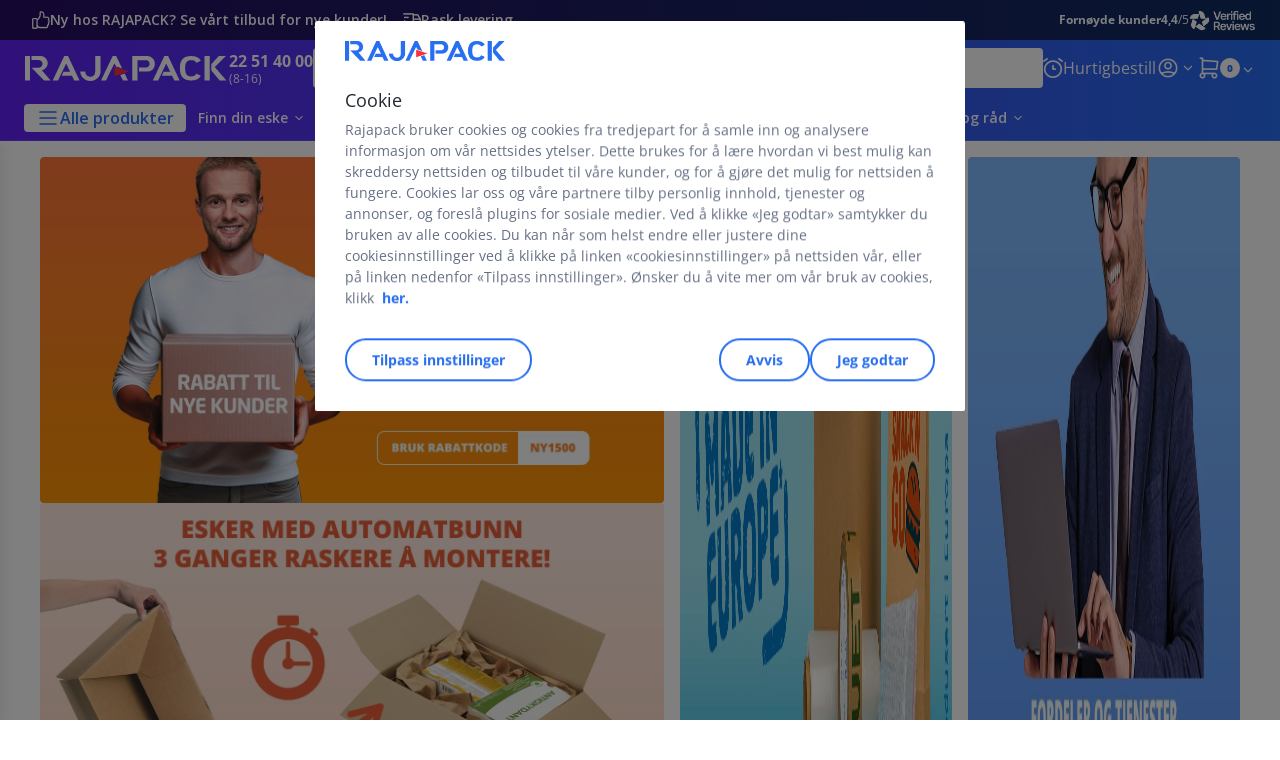

--- FILE ---
content_type: text/html;charset=utf-8
request_url: https://www.rajapack.no/
body_size: 55406
content:
<!DOCTYPE html><html lang="no">
<head>
<meta charset="utf-8">
<meta http-equiv="X-UA-Compatible" content="IE=edge">
<meta name="localeID" content="no_NO" />
<meta name="viewport" content="width=device-width, height=device-height, initial-scale=1.0, user-scalable=no, minimum-scale=1.0, maximum-scale=1.0"><meta name="robots" content="index,follow" /><meta name="robots" content="max-snippet:150"><meta name="description" content="Velkommen til RAJAs nettbutikk. Her kan du lese mer om og bestille produkter fra v&aring;rt sortiment av emballasje. Vi har 3000 produkter p&aring; lager og rask levering." /><meta name="keywords" content="Emballasje, pappesker, postesker, eksportkasser, bobleplast, konvolutter, pakketape" /><title>Pappesker, postesker, konvolutter, tape | RAJAPACK</title><script type="text/javascript">/*
 Copyright and licenses see https://www.dynatrace.com/company/trust-center/customers/reports/ */
(function(){function ab(){var ta;(ta=void 0===bb.dialogArguments&&navigator.cookieEnabled)||(document.cookie="__dTCookie=1;SameSite=Lax",ta=document.cookie.includes("__dTCookie"),ta=(document.cookie="__dTCookie=1; expires=Thu, 01-Jan-1970 00:00:01 GMT",ta));return ta}function Fa(){if(ab()){var ta=bb.dT_,Ga=null==ta?void 0:ta.platformPrefix,fb;if(fb=!ta||Ga){var Xa;fb=(null===(Xa=document.currentScript)||void 0===Xa?void 0:Xa.getAttribute("data-dtconfig"))||"app=38cdedb069f38a92|cors=1|owasp=1|featureHash=ANVfghqrux|rdnt=1|uxrgce=1|cuc=jrhe3xzz|mel=100000|expw=1|md=mdcc1=bdataLayer[0].user.emailHash|lastModification=1767918181180|tp=500,50,0|srbbv=2|agentUri=/INTERSHOP/static/WFS/RAJA-NO-Site/ruxitagentjs_ANVfghqrux_10327251022105625.js|reportUrl=https://bf57020vgf.bf.dynatrace.com/bf|auto=1|domain=rajapack.no|rid=RID_2418|rpid=641589073";
fb=(Xa=null==ta?void 0:ta.minAgentVersion)&&"10327251022105625"<`${Xa}`?(console.log("[CookiePrefix/initConfig] Min agent version detected, and javascript agent is older - the javascript agent will not be initialized!"),!1):Ga&&!fb.includes(`cuc=${Ga}`)?(console.log(`[CookiePrefix/initConfig] value of platformPrefix [${Ga}] does not match the "cuc" value in the current config - initConfig will not initialize!`),!1):!0}fb&&(ta={cfg:"app=38cdedb069f38a92|cors=1|owasp=1|featureHash=ANVfghqrux|rdnt=1|uxrgce=1|cuc=jrhe3xzz|mel=100000|expw=1|md=mdcc1=bdataLayer[0].user.emailHash|lastModification=1767918181180|tp=500,50,0|srbbv=2|agentUri=/INTERSHOP/static/WFS/RAJA-NO-Site/ruxitagentjs_ANVfghqrux_10327251022105625.js|reportUrl=https://bf57020vgf.bf.dynatrace.com/bf|auto=1|domain=rajapack.no|rid=RID_2418|rpid=641589073",
iCE:ab,platformCookieOffset:null==ta?void 0:ta.platformCookieOffset},Ga&&(ta.platformPrefix=Ga),bb.dT_=ta)}}function Ya(ta){return"function"==typeof ta}function hb(){let ta=window.performance;return ta&&Ba&&Va&&!!ta.timeOrigin&&Ya(ta.now)&&Ya(ta.getEntriesByType)&&Ya(ta.getEntriesByName)&&Ya(ta.setResourceTimingBufferSize)&&Ya(ta.clearResourceTimings)}this.dT_&&dT_.prm&&dT_.prm();var bb="undefined"!=typeof globalThis?globalThis:"undefined"!=typeof window?window:void 0,Va="function"==typeof PerformanceResourceTiming||
"object"==typeof PerformanceResourceTiming,Ba="function"==typeof PerformanceNavigationTiming||"object"==typeof PerformanceNavigationTiming;if((!("documentMode"in document)||Number.isNaN(document.documentMode))&&hb()){let ta=bb.dT_;!ta||!ta.cfg&&ta.platformPrefix?Fa():ta.gCP||(bb.console.log("Duplicate agent injection detected, turning off redundant initConfig."),ta.di=1)}})();
(function(){function ab(){let f=0;try{f=Math.round(Qa.performance.timeOrigin)}catch(p){}if(0>=f||Number.isNaN(f)||!Number.isFinite(f))de.push({severity:"Warning",type:"ptoi",text:`performance.timeOrigin is invalid, with a value of [${f}]. Falling back to performance.timing.navigationStart`}),f=Ne;return zd=f,Ue=Fa,zd}function Fa(){return zd}function Ya(){return Ue()}function hb(){let f=0;try{f=Math.round(Qa.performance.now())}catch(p){}return 0>=f||Number.isNaN(f)||!Number.isFinite(f)?Date.now()-
Ue():f}function bb(f,p){if(!p)return"";var y=f+"=";f=p.indexOf(y);if(0>f)return"";for(;0<=f;){if(0===f||" "===p.charAt(f-1)||";"===p.charAt(f-1))return y=f+y.length,f=p.indexOf(";",f),0<=f?p.substring(y,f):p.substring(y);f=p.indexOf(y,f+y.length)}return""}function Va(f){return bb(f,document.cookie)}function Ba(){}function ta(f,p=[]){var y;if(!f||"object"!=typeof f&&"function"!=typeof f)return!1;let L="number"!=typeof p?p:[],U=null,wa=[];switch("number"==typeof p?p:5){case 0:U="Array";break;case 1:U=
"Boolean";break;case 2:U="Number";break;case 3:U="String";break;case 4:U="Function";break;case 5:U="Object";break;case 6:U="Date";wa.push("getTime");break;case 7:U="Error";wa.push("name","message");break;case 8:U="Element";break;case 9:U="HTMLElement";break;case 10:U="HTMLImageElement";wa.push("complete");break;case 11:U="PerformanceEntry";break;case 13:U="PerformanceResourceTiming";break;case 14:U="PerformanceNavigationTiming";break;case 15:U="CSSRule";wa.push("cssText","parentStyleSheet");break;
case 16:U="CSSStyleSheet";wa.push("cssRules","insertRule");break;case 17:U="Request";wa.push("url");break;case 18:U="Response";wa.push("ok","status","statusText");break;case 19:U="Set";wa.push("add","entries","forEach");break;case 20:U="Map";wa.push("set","entries","forEach");break;case 21:U="Worker";wa.push("addEventListener","postMessage","terminate");break;case 22:U="XMLHttpRequest";wa.push("open","send","setRequestHeader");break;case 23:U="SVGScriptElement";wa.push("ownerSVGElement","type");break;
case 24:U="HTMLMetaElement";wa.push("httpEquiv","content","name");break;case 25:U="HTMLHeadElement";break;case 26:U="ArrayBuffer";break;case 27:U="ShadowRoot",wa.push("host","mode")}let {Pe:db,af:Lb}={Pe:U,af:wa};if(!db)return!1;p=Lb.length?Lb:L;if(!L.length)try{if(Qa[db]&&f instanceof Qa[db]||Object.prototype.toString.call(f)==="[object "+db+"]")return!0;if(f&&f.nodeType&&1===f.nodeType){let Ub=null===(y=f.ownerDocument.defaultView)||void 0===y?void 0:y[db];if("function"==typeof Ub&&f instanceof
Ub)return!0}}catch(Ub){}for(let Ub of p)if("string"!=typeof Ub&&"number"!=typeof Ub&&"symbol"!=typeof Ub||!(Ub in f))return!1;return!!p.length}function Ga(f,p,y,L){"undefined"==typeof L&&(L=Xa(p,!0));"boolean"==typeof L&&(L=Xa(p,L));f===Qa?we&&we(p,y,L):ee&&ta(f,21)?Ge.call(f,p,y,L):f.addEventListener&&(f===Qa.document||f===Qa.document.documentElement?gh.call(f,p,y,L):we.call(f,p,y,L));L=!1;for(let U=Ad.length;0<=--U;){let wa=Ad[U];if(wa.object===f&&wa.event===p&&wa.Y===y){L=!0;break}}L||Ad.push({object:f,
event:p,Y:y})}function fb(f,p,y,L){for(let U=Ad.length;0<=--U;){let wa=Ad[U];if(wa.object===f&&wa.event===p&&wa.Y===y){Ad.splice(U,1);break}}"undefined"==typeof L&&(L=Xa(p,!0));"boolean"==typeof L&&(L=Xa(p,L));f===Qa?Bf&&Bf(p,y,L):f.removeEventListener&&(f===Qa.document||f===Qa.document.documentElement?Qg.call(f,p,y,L):Bf.call(f,p,y,L))}function Xa(f,p){let y=!1;try{if(we&&Vh.includes(f)){let L=Object.defineProperty({},"passive",{get(){y=!0}});we("test",Ba,L)}}catch(L){}return y?{passive:!0,capture:p}:
p}function Ca(){let f=Ad;for(let p=f.length;0<=--p;){let y=f[p];fb(y.object,y.event,y.Y)}Ad=[]}function ja(f){return"function"==typeof f}function ya(f){if(f&&void 0!==f[qg])return f[qg];let p=ja(f)&&/{\s+\[native code]/.test(Function.prototype.toString.call(f));return f&&(f[qg]=p),p}function ua(f,p,...y){return void 0!==Function.prototype.bind&&ya(Function.prototype.bind)?Function.prototype.bind.call(f,p,...y):function(...L){return f.apply(p,(y||[]).concat(Array.prototype.slice.call(arguments)||[]))}}
function R(){if(Of){let f=new Of;if(Kd)for(let p of Rg)void 0!==Kd[p]&&(f[p]=ua(Kd[p],f));return f}return new Qa.XMLHttpRequest}function aa(){return zc()}function xa(f,p,...y){function L(){delete Rd[U];f.apply(this,arguments)}let U,wa=He;return"apply"in wa?(y.unshift(L,p),U=wa.apply(Qa,y)):U=wa(L,p),Rd[U]=!0,U}function N(f){delete Rd[f];let p=ke;"apply"in p?p.call(Qa,f):p(f)}function Y(f){xe.push(f)}function ka(f){let p=xe.length;for(;p--;)if(xe[p]===f){xe.splice(p,1);break}}function Sa(){return xe}
function O(f,p){return Gd(f,p)}function ea(f){Sd(f)}function fa(f,p){if(!Pf||!Qf)return"";f=new Pf([f],{type:p});return Qf(f)}function S(f,p){return mf?new mf(f,p):void 0}function C(f){"function"==typeof f&&rg.push(f)}function V(){return rg}function la(){return Ne}function M(f){function p(...y){if("number"!=typeof y[0]||!Rd[y[0]])try{return f.apply(this,y)}catch(L){return f(y[0])}}return p[Wh]=f,p}function oa(){return de}function sa(){Ue=ab;zc=()=>Math.round(Ue()+hb());(Number.isNaN(zc())||0>=zc()||
!Number.isFinite(zc()))&&(zc=()=>Date.now())}function Ta(){Ie&&(Qa.clearTimeout=ke,Qa.clearInterval=Sd,Ie=!1)}function nb(f){f=encodeURIComponent(f);let p=[];if(f)for(let y=0;y<f.length;y++){let L=f.charAt(y);p.push(Cf[L]||L)}return p.join("")}function cb(f){return f.includes("^")&&(f=f.split("^^").join("^"),f=f.split("^dq").join('"'),f=f.split("^rb").join(">"),f=f.split("^lb").join("<"),f=f.split("^p").join("|"),f=f.split("^e").join("="),f=f.split("^s").join(";"),f=f.split("^c").join(","),f=f.split("^bs").join("\\")),
f}function tb(){return le}function Eb(f){le=f}function Qb(f){let p=Oa("rid"),y=Oa("rpid");p&&(f.rid=p);y&&(f.rpid=y)}function Vb(f){if(f=f.xb){f=cb(f);try{le=new RegExp(f,"i")}catch(p){}}else le=void 0}function Zb(f){return"n"===f||"s"===f||"l"===f?`;SameSite=${Sg[f]}`:""}function ia(f,p,y){let L=1,U=0;do document.cookie=f+'=""'+(p?";domain="+p:"")+";path="+y.substring(0,L)+"; expires=Thu, 01 Jan 1970 00:00:01 GMT;",L=y.indexOf("/",L),U++;while(-1!==L&&5>U)}function za(f,p=document.cookie){return bb(f,
p)}function Ob(f){var p;return function(){if(p)return p;var y,L,U,wa,db=-1!==Rf?Rf:(null===(L=null===(y=Qa.dT_)||void 0===y?void 0:y.scv)||void 0===L?void 0:L.call(y,"postfix"))||(null===(wa=null===(U=Qa.dT_)||void 0===U?void 0:U.gCP)||void 0===wa?void 0:wa.call(U));y=(y=(Rf=db,db))?"".concat(f).concat(y):f;return p=y,y}}function Ac(){let f=(document.domain||location.hostname||"").split(".");return 1>=f.length?[]:f}function qb(f,p){p=`dTValidationCookieValue;path=/;domain=${f}${Zb(p)}`;return document.cookie=
`${nf()}=${p}`,za(nf())?(ia(nf(),f,"/"),!0):!1}function kc(){var f=Tg.dT_.scv("agentUri");if(!f)return"ruxitagentjs";f=f.substring(f.lastIndexOf("/")+1);return f.includes("_")?f.substring(0,f.indexOf("_")):f}function Bb(){return Qa.dT_}function Fb(f){ca("eao")?ye=f:Qa.console.log(`${Sf} App override configuration is not enabled! The provided app config callback method will not be invoked!`)}function fc(f){let p=navigator.userAgent;if(!p)return null;let y=p.indexOf("DTHybrid/1.0");return-1===y?null:
(f=p.substring(y).match(new RegExp(`(^|\\s)${f}=([^\\s]+)`)))?f[2]:null}function Q(){return navigator.userAgent.includes("Googlebot")||navigator.userAgent.includes("AdsBot-Google")}function X(f){let p=f,y=Math.pow(2,32);return function(){return p=(1664525*p+1013904223)%y,p/y}}function Ka(f,p){return Number.isNaN(f)||Number.isNaN(p)?Math.floor(33*td()):Math.floor(td()*(p-f+1))+f}function ba(f){if(Number.isNaN(f)||0>f)return"";var p=Qa.crypto;if(p&&!Q())p=p.getRandomValues(new Uint8Array(f));else{p=
[];for(var y=0;y<f;y++)p.push(Ka(0,32))}f=Array(f);for(y=0;y<p.length;y++){let L=Math.abs(p[y]%32);f.push(String.fromCharCode(L+(9>=L?48:55)))}return f.join("")}function $a(f=!0){Ve=f}function lb(){return Td}function Na(){let f=Qa.dT_;try{let U=Qa.parent;for(;U&&U!==Qa;){let wa=U.dT_;var p;if(p=!!(wa&&"ea"in wa)&&"10327251022105625"===wa.version){var y=f,L=wa;let db=!y.bcv("ac")||y.scv("app")===L.scv("app"),Lb=y.scv("postfix"),Ub=L.scv("postfix");p=db&&Lb===Ub}if(p)return wa.tdto();U=U!==U.parent?
U.parent:void 0}}catch(U){}return f}function dc(f,p="",y){var L=f.indexOf("h"),U=f.indexOf("v"),wa=f.indexOf("e");let db=f.substring(f.indexOf("$")+1,L);L=-1!==U?f.substring(L+1,U):f.substring(L+1);!p&&-1!==U&&(-1!==wa?p=f.substring(U+1,wa):p=f.substring(U+1));f=null;y||(U=Number.parseInt(db.split("_")[0]),wa=zc()%We,y=(wa<U&&(wa+=We),U+9E5>wa));return y&&(f={frameId:db,actionId:"-"===L?"-":Number.parseInt(L),visitId:""}),{visitId:p,Cd:f}}function Hb(f,p,y){var L=Ja("pcl");L=f.length-L;0<L&&f.splice(0,
L);L=Bd(za(Ed(),y));let U=[],wa=L?`${L}$`:"";for(db of f)"-"!==db.actionId&&U.push(`${wa}${db.frameId}h${db.actionId}`);f=U.join("p");var db=(f||(Ve&&(Bc(!0,"a",y),$a(!1)),f+=`${L}$${Td}h-`),f+=`v${p||ha(y)}`,f+="e0",f);vc(of(),db,void 0,ca("ssc"))}function Xb(f,p=document.cookie){var y=za(of(),p);p=[];if(y&&"-"!==y){var L=y.split("p");y="";for(let U of L)L=dc(U,y,f),y=L.visitId,L.Cd&&p.push(L.Cd);for(let U of p)U.visitId=y}return p}function wc(f,p){let y=document.cookie;p=Xb(p,y);let L=!1;for(let U of p)U.frameId===
Td&&(U.actionId=f,L=!0);L||p.push({frameId:Td,actionId:f,visitId:""});Hb(p,void 0,y)}function mc(){return Hd}function ib(f,p){try{Qa.localStorage.setItem(f,p)}catch(y){}}function w(f){try{Qa.localStorage.removeItem(f)}catch(p){}}function x(f){try{return Qa.localStorage.getItem(f)}catch(p){}return null}function r(f,p=document.cookie||""){return p.split(f+"=").length-1}function E(f,p){var y=r(f,p);if(1<y){p=Oa("domain")||Qa.location.hostname;let L=Qa.location.hostname,U=Qa.location.pathname,wa=0,db=
0;ud.add(f);do{let Lb=L.substring(wa);if(Lb!==p||"/"!==U){ia(f,Lb===p?"":Lb,U);let Ub=r(f);Ub<y&&(ud.add(Lb),y=Ub)}wa=L.indexOf(".",wa)+1;db++}while(0!==wa&&10>db&&1<y);Oa("domain")&&1<y&&ia(f,"",U)}}function T(){var f=document.cookie;E(of(),f);E(Ed(),f);E(od(),f);f=ud.size;0<f&&f!==Xe&&(Xe=f,de.push({severity:"Error",type:"dcn",text:`Duplicate cookie name${1!==f?"s":""} detected: ${Array.from(ud).join(",")}`}))}function P(){ud=new Set;T();Y(function(f,p,y,L){0===ud.size||p||(f.av(L,"dCN",Array.from(ud).join(",")),
ud.clear(),Xe=0)})}function ha(f){return na(f)||Bc(!0,"c",f)}function na(f){if(J(f)<=zc())return Bc(!0,"t",f);let p=yc(f);if(p){let y=hh.exec(p);f=y&&3===y.length&&32===y[1].length&&!Number.isNaN(Number.parseInt(y[2]))?(Sb(Cd(),p),p):Bc(!0,"i",f)}else f=Bc(!0,"c",f);return f}function Da(f,p){var y=zc();p=Gc(p).kc;f&&(p=y);$c(y+Ye+"|"+p);ad()}function pb(f){let p="t"+(zc()-J(f));Bc(!0,p,f)}function yc(f){var p,y;return null!==(y=null===(p=Xb(!0,f)[0])||void 0===p?void 0:p.visitId)&&void 0!==y?y:qc(Cd())}
function Hc(){let f=ba(Ld);try{f=f.replace(/\d/g,function(p){p=.1*Number.parseInt(p);return String.fromCharCode(Math.floor(25*p+65))})}catch(p){throw ta(p,7),p;}return f+="-0",f}function Cc(f,p){let y=Xb(!1,p);Hb(y,f,p);Sb(Cd(),f);Da(!0)}function dd(f,p,y){return Bc(f,p,y)}function Bc(f,p,y){f&&(Oe=!0);f=yc(y);y=Hc();Cc(y);if(yc(document.cookie))for(let L of Md)L(y,Oe,p,f);return y}function Ec(f){Md.push(f)}function Lc(f){f=Md.indexOf(f);-1!==f&&Md.splice(f)}function ad(f){pf&&N(pf);pf=xa(Xc,J(f)-
zc())}function Xc(){let f=document.cookie;return J(f)<=zc()?(sb(pb,[f]),!0):(I(ad),!1)}function $c(f){let p=ua(vc,null,od(),f,void 0,ca("ssc"));p();let y=za(od());""!==y&&f!==y&&(T(),p(),f===za(od())||sg||(de.push({severity:"Error",type:"dcn",text:"Could not sanitize cookies"}),sg=!0));Sb(od(),f)}function id(f,p){p=za(f,p);return p||(p=qc(f)||""),p}function jd(){var f=na()||"";Sb(Cd(),f);f=id(od());$c(f);w(Cd());w(od())}function Gc(f){let p={Zc:0,kc:0};if(f=id(od(),f))try{let y=f.split("|");2===y.length&&
(p.Zc=Number.parseInt(y[0]),p.kc=Number.parseInt(y[1]))}catch(y){}return p}function J(f){f=Gc(f);return Math.min(f.Zc,f.kc+Df)}function W(f){Ye=f}function D(){let f=Oe;return Oe=!1,f}function ra(){Xc()||Da(!1)}function Ia(){if(ca("nsfnv")){var f=za(Ed());if(!f.includes(`${Ze}-`)){let p=Ea(f).serverId;f=f.replace(`${Ze}${p}`,`${Ze}${`${-1*Ka(2,me)}`.replace("-","-2D")}`);pd(f)}}}function Pa(){I(function(){if(!ed()){let f=-1*Ka(2,me),p=ba(Ld);pd(`v_4${Ze}${`${f}`.replace("-","-2D")}_sn_${p}`)}},!0);
Ec(Ia)}function Ea(f){var p;let y={},L={sessionId:"",serverId:"",overloadState:0,appState:y};var U=f.split($e);if(2<U.length&&0===U.length%2){f=+U[1];if(Number.isNaN(f)||3>f)return L;f={};for(var wa=2;wa<U.length;wa++){let db=U[wa];db.startsWith(Tf)?y[db.substring(6).toLowerCase()]=+U[wa+1]:f[db]=U[wa+1];wa++}f.sn?(U=f.sn,L.sessionId=U.length===Ld||12>=U.length?U:""):L.sessionId="hybrid";if(f.srv){a:{U=f.srv.replace("-2D","-");if(!Number.isNaN(+U)&&(wa=Number.parseInt(U),wa>=-me&&wa<=me))break a;
U=""}L.serverId=U}U=+f.ol;1===U&&ob(pc());0<=U&&2>=U&&(L.overloadState=U);f=+f.prv;Number.isNaN(f)||(L.privacyState=1>f||4<f?1:f);f=null===(p=Oa("app"))||void 0===p?void 0:p.toLowerCase();p=y[f];!Number.isNaN(p)&&0===p&&ob(pc())}return L}function ob(f){let p=Bb();f||(p.disabled=!0,p.overloadPrevention=!0)}function Ua(){if(yb()||Qa.dynatraceMobile){let f=Va("dtAdkSettings")||fc("dtAdkSettings")||"";return Ea(f).privacyState||null}return null}function yb(){var f,p;let y=Qa.MobileAgent;if(y)return y;
let L=null===(p=null===(f=Qa.webkit)||void 0===f?void 0:f.messageHandlers)||void 0===p?void 0:p.MobileAgent;if(L)return{incrementActionCount:()=>L.postMessage({api:"incrementActionCount"})}}function sb(f,p){return!Wb()||Bb().overloadPrevention&&!pc()?null:f.apply(this,p)}function Wb(){let f=Ua();return 2===f||1===f?!1:!ca("coo")||ca("cooO")||pc()}function Yb(f,p){try{Qa.sessionStorage.setItem(f,p)}catch(y){}}function Sb(f,p){sb(Yb,[f,p])}function qc(f){try{return Qa.sessionStorage.getItem(f)}catch(p){}return null}
function Ic(f){try{Qa.sessionStorage.removeItem(f)}catch(p){}}function tc(f){document.cookie=f+'="";path=/'+(Oa("domain")?";domain="+Oa("domain"):"")+"; expires=Thu, 01 Jan 1970 00:00:01 GMT;"}function Dc(f,p,y,L){p||0===p?(p=(p+"").replace(/[\n\r;]/g,"_"),f=f+"="+p+";path=/"+(Oa("domain")?";domain="+Oa("domain"):""),y&&(f+=";expires="+y.toUTCString()),f+=Zb(Oa("cssm")),L&&"https:"===location.protocol&&(f+=";Secure"),document.cookie=f):tc(f)}function vc(f,p,y,L){sb(Dc,[f,p,y,L])}function Dd(f){return!!f.includes("v_4")}
function md(f){f=za(Ed(),f);f||(f=(f=qc(Ed()))&&Dd(f)?(pd(f),f):"");return Dd(f)?f:""}function pd(f){vc(Ed(),f,void 0,ca("ssc"))}function vd(f){return(f=f||md())?Ea(f):{sessionId:"",serverId:"",overloadState:0,appState:{}}}function Bd(f){return vd(f).serverId}function ed(f){return vd(f).sessionId}function pc(){return navigator.userAgent.includes(Nd)}function ze(f){let p={};f=f.split("|");for(let y of f)f=y.split("="),2===f.length&&(p[f[0]]=decodeURIComponent(f[1].replace(/\+/g," ")));return p}function A(){let f=
kc();return(f.indexOf("dbg")===f.length-3?f.substring(0,f.length-3):f)+"_"+Oa("app")+"_Store"}function B(f,p={},y){f=f.split("|");for(var L of f){f=L;let U=L.indexOf("="),wa;-1===U?(wa=f,p[wa]="1"):(f=L.substring(0,U),wa=f,p[wa]=L.substring(U+1,L.length))}!y&&(y=p.spc)&&(L=document.createElement("textarea"),L.innerHTML=y,p.spc=L.value);return p}function F(f){var p;return null!==(p=ic[f])&&void 0!==p?p:Ud[f]}function ca(f){f=F(f);return"false"===f||"0"===f?!1:!!f}function Ja(f){var p=F(f);p=Number.parseInt(p);
return Number.isNaN(p)&&(p=Ud[f]),p}function Oa(f){if("app"===f){a:{try{if(ye){var p=ye();if(p&&"string"==typeof p&&qf.test(p)){var y=p;break a}Qa.console.log(`${Sf} Registered app config callback method did not return a string in the correct app id format ${qf} The default app ID will be used instead! Got value: ${p}`)}}catch(L){Qa.console.log(`${Sf} Failed to execute the registered app config callback method! The default app ID will be used instead!`,L)}y=void 0}if(y)return y}return(F(f)||"")+""}
function jb(f,p){ic[f]=p+""}function xb(f){return ic=f,ic}function Cb(f){let p=ic[f];p&&(ic[f]=p.includes("#"+f.toUpperCase())?"":p)}function Ib(f){var p=f.agentUri;null!=p&&p.includes("_")&&(p=/([A-Za-z]*)\d{0,4}_(\w*)_\d+/g.exec(p))&&p.length&&2<p.length&&(f.featureHash=p[2])}function $b(f){var p=Bb().platformCookieOffset;if("number"==typeof p){a:{var y=Oa("cssm");var L=Ac();if(L.length)for(p=L.slice(p);p.length;){if(qb(p.join("."),y)){y=p.join(".");break a}p.shift()}y=""}y&&(f.domain=y)}else if(y=
f.domain||"",p=(p=location.hostname)&&y?p===y||p.includes("."+y,p.length-("."+y).length):!0,!y||!p){f.domainOverride||(f.domainOriginal=f.domain||"",f.domainOverride=`${location.hostname},${y}`,delete f.domain);a:{L=Oa("cssm");let wa=Ac().reverse();if(wa.length){var U=wa[0];for(let db=1;db<=wa.length;db++){if(qb(U,L)){L=U;break a}let Lb=wa[db];Lb&&(U=`${Lb}.${U}`)}}L=""}L&&(f.domain=L);p||de.push({type:"dpi",severity:"Warning",text:`Configured domain "${y}" is invalid for current location "${location.hostname}". Agent will use "${f.domain}" instead.`})}}
function m(f,p){$b(f);let y=ic.pVO;(y&&(f.pVO=y),p)||(f.bp=(f.bp||Ud.bp)+"")}function t(f,p){if(null==f||!f.attributes)return p;let y=p;var L=f.attributes.getNamedItem("data-dtconfig");if(!L)return y;f=f.src;L=L.value;let U={};ic.legacy="1";var wa=/([A-Za-z]*)_(\w*)_(\d+)/g;let db=null;wa=(f&&(db=wa.exec(f),null!=db&&db.length&&(U.agentUri=f,U.featureHash=db[2],U.agentLocation=f.substring(0,f.indexOf(db[1])-1),U.buildNumber=db[3])),L&&B(L,U,!0),$b(U),U);if(!p)y=wa;else if(!wa.syntheticConfig)return wa;
return y}function u(){return ic}function G(f){return Ud[f]===F(f)}function I(f,p=!1){Wb()?f():p?tg.push(f):ug.push(f)}function ma(){if(!ca("coo")||Wb())return!1;for(let f of ug)xa(f,0);ug=[];jb("cooO",!0);for(let f of tg)f();return tg.length=0,!0}function pa(){if(!ca("coo")||!Wb())return!1;jb("cooO",!1);tc(Ed());tc(of());tc(vg());tc("dtAdk");tc(Yc());tc(od());try{Ic(Cd()),Ic(od()),w(Cd()),w(od()),Ic(Yc()),Ic(Ed()),w(A()),w("dtAdk")}catch(f){}return!0}function Ma(){var f=za(Yc());if(!f||45!==(null==
f?void 0:f.length))if(f=x(Yc())||qc(Yc()),45!==(null==f?void 0:f.length)){ih=!0;let p=zc()+"";f=(p+=ba(45-p.length),p)}return Wa(f),f}function Wa(f){let p;if(ca("dpvc")||ca("pVO"))Sb(Yc(),f);else{p=new Date;var y=p.getMonth()+Math.min(24,Math.max(1,Ja("rvcl")));p.setMonth(y);y=Yc();sb(ib,[y,f])}vc(Yc(),f,p,ca("ssc"))}function gb(){return ih}function rb(f){let p=za(Yc());tc(Yc());Ic(Yc());w(Yc());jb("pVO",!0);Wa(p);f&&sb(ib,["dt-pVO","1"]);jd()}function zb(){w("dt-pVO");ca("pVO")&&(jb("pVO",!1),Ma());
Ic(Yc());jd()}function hc(f,p,y,L,U,wa){let db=document.createElement("script");db.setAttribute("src",f);p&&db.setAttribute("defer","defer");y&&(db.onload=y);L&&(db.onerror=L);U&&db.setAttribute("id",U);if(f=wa){var Lb;f=null!=(null===(Lb=document.currentScript)||void 0===Lb?void 0:Lb.attributes.getNamedItem("integrity"))}f&&db.setAttribute("integrity",wa);db.setAttribute("crossorigin","anonymous");wa=document.getElementsByTagName("script")[0];wa.parentElement.insertBefore(db,wa)}function nc(f){return Uf+
"/"+Pe+"_"+f+"_"+(Ja("buildNumber")||Bb().version)+".js"}function Mc(){}function Oc(f,p){return function(){f.apply(p,arguments)}}function Mb(f){if(!(this instanceof Mb))throw new TypeError("Promises must be constructed via new");if("function"!=typeof f)throw new TypeError("not a function");this.oa=0;this.Ob=!1;this.qa=void 0;this.Da=[];jh(f,this)}function kd(f,p){for(;3===f.oa;)f=f.qa;0===f.oa?f.Da.push(p):(f.Ob=!0,Mb.qb(function(){var y=1===f.oa?p.Gb:p.Hb;if(null===y)(1===f.oa?Vd:Ae)(p.promise,f.qa);
else{try{var L=y(f.qa)}catch(U){Ae(p.promise,U);return}Vd(p.promise,L)}}))}function Vd(f,p){try{if(p===f)throw new TypeError("A promise cannot be resolved with itself.");if(p&&("object"==typeof p||"function"==typeof p)){var y=p.then;if(p instanceof Mb){f.oa=3;f.qa=p;wg(f);return}if("function"==typeof y){jh(Oc(y,p),f);return}}f.oa=1;f.qa=p;wg(f)}catch(L){Ae(f,L)}}function Ae(f,p){f.oa=2;f.qa=p;wg(f)}function wg(f){2===f.oa&&0===f.Da.length&&Mb.qb(function(){f.Ob||Mb.Ub(f.qa)});for(var p=0,y=f.Da.length;p<
y;p++)kd(f,f.Da[p]);f.Da=null}function Xh(f,p,y){this.Gb="function"==typeof f?f:null;this.Hb="function"==typeof p?p:null;this.promise=y}function jh(f,p){var y=!1;try{f(function(L){y||(y=!0,Vd(p,L))},function(L){y||(y=!0,Ae(p,L))})}catch(L){y||(y=!0,Ae(p,L))}}function xg(){return yg.qb=function(f){if("string"==typeof f)throw Error("Promise polyfill called _immediateFn with string");f()},yg.Ub=()=>{},yg}function Ef(){var f;(f=void 0===Qa.dialogArguments&&navigator.cookieEnabled)||(document.cookie="__dTCookie=1;SameSite=Lax",
f=document.cookie.includes("__dTCookie"),f=(document.cookie="__dTCookie=1; expires=Thu, 01-Jan-1970 00:00:01 GMT",f));return f}function zg(){var f,p;try{null===(p=null===(f=yb())||void 0===f?void 0:f.incrementActionCount)||void 0===p||p.call(f)}catch(y){}}function Vf(){let f=Qa.dT_;Qa.dT_={di:0,version:"10327251022105625",cfg:f?f.cfg:"",iCE:f?Ef:function(){return navigator.cookieEnabled},ica:1,disabled:!1,disabledReason:"",overloadPrevention:!1,gAST:la,ww:S,stu:fa,nw:aa,st:xa,si:O,aBPSL:Y,rBPSL:ka,
gBPSL:Sa,aBPSCC:C,gBPSCC:V,buildType:"dynatrace",gSSV:qc,sSSV:Sb,rSSV:Ic,rvl:w,iVSC:Dd,p3SC:Ea,dC:tc,sC:vc,esc:nb,gSId:Bd,gDtc:ed,gSC:md,sSC:pd,gC:Va,cRN:Ka,cRS:ba,cfgO:u,pCfg:ze,pCSAA:B,cFHFAU:Ib,sCD:m,bcv:ca,ncv:Ja,scv:Oa,stcv:jb,rplC:xb,cLSCK:A,gFId:lb,gBAU:nc,iS:hc,eWE:I,oEIEWA:sb,eA:ma,dA:pa,iNV:gb,gVID:Ma,dPV:rb,ePV:zb,sVIdUP:$a,sVTT:W,sVID:Cc,rVID:na,gVI:ha,gNVIdN:dd,gARnVF:D,cAUV:ra,uVT:Da,aNVL:Ec,rNVL:Lc,gPC:Xb,cPC:wc,sPC:Hb,clB:Ta,ct:N,aRI:Qb,iXB:Vb,gXBR:tb,sXBR:Eb,de:cb,iEC:zg,rnw:hb,gto:Ya,
ael:Ga,rel:fb,sup:Xa,cuel:Ca,iAEPOO:Wb,iSM:pc,gxwp:R,iIO:ta,prm:xg,cI:ea,gidi:oa,iDCV:G,gCF:za,gPSMB:Ua,lvl:x,gCP:null!=f&&f.platformPrefix?function(){return f.platformPrefix||""}:void 0,platformCookieOffset:null==f?void 0:f.platformCookieOffset,tdto:Na,gFLAI:mc,rACC:Fb,gAN:kc,gAFUA:fc}}function Yh(){xg();var f;Of=Qa.XMLHttpRequest;var p=null===(f=Qa.XMLHttpRequest)||void 0===f?void 0:f.prototype;if(p){Kd={};for(let L of Rg)void 0!==p[L]&&(Kd[L]=p[L])}we=Qa.addEventListener;Bf=Qa.removeEventListener;
gh=Qa.document.addEventListener;Qg=Qa.document.removeEventListener;He=Qa.setTimeout;Gd=Qa.setInterval;Ie||(ke=Qa.clearTimeout,Sd=Qa.clearInterval);f=Ef?Ef():navigator.cookieEnabled;var y;p=za("dtAdkSettings")||(null===(y=ne)||void 0===y?void 0:y.getItem("dtAdkSettings"))||fc("dtAdkSettings")||"";y=1===(Ea(p).overloadState||null);if(f){if(y)return!1}else return!1;return!0}function af(...f){Qa.console.log.apply(Qa.console,f)}this.dT_&&dT_.prm&&dT_.prm();var Tg="undefined"!=typeof window?window:self,
Qa="undefined"!=typeof globalThis?globalThis:"undefined"!=typeof window?window:void 0,ke,Sd,He,Gd,zd,Ue,Wh=Symbol.for("dt_2");Symbol.for("dt_3");var we,Bf,gh,Qg,ee=Qa.Worker,Ge=ee&&ee.prototype.addEventListener,Ad=[],Vh=["touchstart","touchend","scroll"],qg=Symbol.for("dt2-isNativeFunction"),Of,Rg="abort getAllResponseHeaders getResponseHeader open overrideMimeType send setRequestHeader".split(" "),Kd,mf=Qa.Worker,Pf=Qa.Blob,Qf=Qa.URL&&Qa.URL.createObjectURL,Ie=!1,xe,rg=[],de=[],Ne,ne,Rd={},zc,Cf=
{"!":"%21","~":"%7E","*":"%2A","(":"%28",")":"%29","'":"%27",hg:"%24",";":"%3B",",":"%2C"},le,Sg={l:"Lax",s:"Strict",n:"None"},Rf=-1,of=Ob("dtPC"),Ed=Ob("dtCookie"),od=Ob("rxvt"),Yc=Ob("rxVisitor"),nf=Ob("dTValidationCookie"),vg=Ob("dtSa"),Ud,Sf="[Dynatrace RUM JavaScript]",qf=/^[\da-f]{12,16}$/,ye,td,Be,Ve=!1,Td,We=6E8,Hd,Ld=32,Cd=Ob("rxvisitid"),ud,Xe=0,hh=/([A-Z]+)-(\d+)/,Md=[],Ye,Df,Oe=!1,pf,sg=!1,$e="_",me=32768,Ze=`${$e}srv${$e}`,Tf="app-3A",Nd="RuxitSynthetic",Zh=/c(\w+)=([^ ]+(?: (?!c?\w+=)[^ ()c]+)*)/g,
ic={},ug=[],tg=[],ih=!1,Wf,Uf,Pe,$h=setTimeout;Mb.prototype.catch=function(f){return this.then(null,f)};Mb.prototype.then=function(f,p){var y=new this.constructor(Mc);return kd(this,new Xh(f,p,y)),y};Mb.prototype.finally=function(f){var p=this.constructor;return this.then(function(y){return p.resolve(f()).then(function(){return y})},function(y){return p.resolve(f()).then(function(){return p.reject(y)})})};Mb.all=function(f){return new Mb(function(p,y){function L(Lb,Ub){try{if(Ub&&("object"==typeof Ub||
"function"==typeof Ub)){var ld=Ub.then;if("function"==typeof ld){ld.call(Ub,function(Od){L(Lb,Od)},y);return}}U[Lb]=Ub;0===--wa&&p(U)}catch(Od){y(Od)}}if(!f||"undefined"==typeof f.length)return y(new TypeError("Promise.all accepts an array"));var U=Array.prototype.slice.call(f);if(0===U.length)return p([]);for(var wa=U.length,db=0;db<U.length;db++)L(db,U[db])})};Mb.allSettled=function(f){return new this(function(p,y){function L(db,Lb){if(Lb&&("object"==typeof Lb||"function"==typeof Lb)){var Ub=Lb.then;
if("function"==typeof Ub){Ub.call(Lb,function(ld){L(db,ld)},function(ld){U[db]={status:"rejected",reason:ld};0===--wa&&p(U)});return}}U[db]={status:"fulfilled",value:Lb};0===--wa&&p(U)}if(!f||"undefined"==typeof f.length)return y(new TypeError(typeof f+" "+f+" is not iterable(cannot read property Symbol(Symbol.iterator))"));var U=Array.prototype.slice.call(f);if(0===U.length)return p([]);var wa=U.length;for(y=0;y<U.length;y++)L(y,U[y])})};Mb.resolve=function(f){return f&&"object"==typeof f&&f.constructor===
Mb?f:new Mb(function(p){p(f)})};Mb.reject=function(f){return new Mb(function(p,y){y(f)})};Mb.race=function(f){return new Mb(function(p,y){if(!f||"undefined"==typeof f.length)return y(new TypeError("Promise.race accepts an array"));for(var L=0,U=f.length;L<U;L++)Mb.resolve(f[L]).then(p,y)})};Mb.qb="function"==typeof setImmediate&&function(f){setImmediate(f)}||function(f){$h(f,0)};Mb.Ub=function(f){"undefined"!=typeof console&&console&&console.warn("Possible Unhandled Promise Rejection:",f)};var yg=
Mb,Ug="function"==typeof PerformanceResourceTiming||"object"==typeof PerformanceResourceTiming,Ff="function"==typeof PerformanceNavigationTiming||"object"==typeof PerformanceNavigationTiming;(function(){var f,p,y,L;if(L=!("documentMode"in document&&!Number.isNaN(document.documentMode)))L=(L=window.performance)&&Ff&&Ug&&!!L.timeOrigin&&ja(L.now)&&ja(L.getEntriesByType)&&ja(L.getEntriesByName)&&ja(L.setResourceTimingBufferSize)&&ja(L.clearResourceTimings);if(L)if(L=!(null!==(f=navigator.userAgent)&&
void 0!==f&&f.includes("RuxitSynthetic")),!Qa.dT_||!Qa.dT_.cfg||"string"!=typeof Qa.dT_.cfg||"initialized"in Qa.dT_&&Qa.dT_.initialized)null!==(p=Qa.dT_)&&void 0!==p&&p.gCP?af("[CookiePrefix/initCode] initCode with cookie prefix already initialized, not initializing initCode!"):af("InitConfig not found or agent already initialized! This is an injection issue."),Qa.dT_&&(Qa.dT_.di=3);else if(L)try{Vf();Ud={ade:"",aew:!0,apn:"",agentLocation:"",agentUri:"",app:"",ac:!0,async:!1,ase:!1,auto:!1,bp:3,
bs:!1,buildNumber:0,csprv:!0,cepl:16E3,cls:!0,ccNcss:!1,coo:!1,cooO:!1,cssm:"0",cwtDomains:"",cwtUrl:"w2dax4xgw3",cwt:"",cors:!1,cuc:"",cce:!1,cux:!1,postfix:"",dataDtConfig:"",debugName:"",dvl:500,dASXH:!1,disableCookieManager:!1,dKAH:!1,disableLogging:!1,dmo:!1,doel:!1,dpch:!1,dpvc:!1,disableXhrFailures:!1,domain:"",domainOverride:"",domainOriginal:"",doNotDetect:"",ds:!0,dsndb:!1,dsa:!1,dsss:!1,dssv:!0,earxa:!0,eao:!1,exp:!1,eni:!0,etc:!0,expw:!1,instr:"",evl:"",fa:!1,fvdi:!1,featureHash:"",hvt:216E5,
imm:!1,ign:"",iub:"",iqvn:!1,initializedModules:"",lastModification:0,lupr:!0,lab:!1,legacy:!1,lt:!0,mb:"",md:"",mdp:"",mdl:"",mcepsl:100,mdn:5E3,mhl:4E3,mpl:1024,mmds:2E4,msl:3E4,bismepl:2E3,mel:200,mepp:10,moa:30,mrt:3,ntd:!1,nsfnv:!1,ncw:!1,oat:180,ote:!1,owasp:!1,pcl:20,pt:!0,perfbv:1,prfSmpl:0,pVO:!1,peti:!1,raxeh:!0,rdnt:0,nosr:!0,reportUrl:"dynaTraceMonitor",rid:"",ridPath:"",rpid:"",rcdec:12096E5,rtl:0,rtp:2,rtt:1E3,rtu:200,rvcl:24,sl:100,ssc:!1,svNB:!1,srad:!0,srbbv:1,srbw:!0,srcst:!1,srdinitrec:!0,
srmr:100,srms:"1,1,,,",srsr:1E5,srtbv:3,srtd:1,srtr:500,srvr:"",srvi:0,srwo:!1,srre:"",srxcss:!0,srxicss:!0,srficros:!0,srmrc:!1,srsdom:!0,srfirrbv:!0,srcss:!0,srmcrl:1,srmcrv:10,st:3E3,spc:"",syntheticConfig:!1,tal:0,tt:100,tvc:3E3,uxdce:!1,uxdcw:1500,uxrgce:!0,uxrgcm:"100,25,300,3;100,25,300,3",uam:!1,uana:"data-dtname,data-dtName",uanpi:0,pui:!1,usrvd:!0,vrt:!1,vcfi:!0,vcsb:!1,vcit:1E3,vct:50,vcx:50,vscl:0,vncm:1,vrei:"",xb:"",chw:"",xt:0,xhb:""};if(!Yh())throw Error("Error during initCode initialization");
try{ne=Qa.localStorage}catch(wd){}de=[];sa();Ne=zc();xe=[];Rd={};Ie||(Qa.clearTimeout=M(ke),Qa.clearInterval=M(Sd),Ie=!0);let qd=Math.random(),Fd=Math.random();Be=0!==qd&&0!==Fd&&qd!==Fd;if(Q()){var U=performance.getEntriesByType("navigation")[0];if(U){f=0;for(var wa in U){let wd=+U[wa];!Number.isNaN(wd)&&Number.isFinite(wd)&&(f+=Math.abs(wd))}var db=Math.floor(1E4*f)}else db=zc();td=X(db)}else Be?td=Math.random:td=X(zc());Td=Ne%We+"_"+Number.parseInt(Ka(0,1E3)+"");a:{let wd=Bb().cfg;ic={reportUrl:"dynaTraceMonitor",
initializedModules:"",dataDtConfig:"string"==typeof wd?wd:""};Bb().cfg=ic;let fd=ic.dataDtConfig;fd&&!fd.includes("#CONFIGSTRING")&&(B(fd,ic),Cb("domain"),Cb("auto"),Cb("app"),Ib(ic));let gd=(ic.dataDtConfig||"").includes("#CONFIGSTRING")?null:ic;if(gd=t(document.currentScript,gd),gd)for(let hd in gd)if(Object.prototype.hasOwnProperty.call(gd,hd)){U=hd;db=ic;wa=U;var Lb=gd[U];"undefined"!=typeof Lb&&(db[wa]=Lb)}let fe=A();try{let hd=(Lb=ne)&&Lb.getItem(fe);if(hd){let bf=ze(hd),oe=B(bf.config||""),
rf=ic.lastModification||"0",Ag=Number.parseInt((oe.lastModification||bf.lastModification||"0").substring(0,13)),Ki="string"==typeof rf?Number.parseInt(rf.substring(0,13)):rf;if(!(rf&&Ag<Ki)&&(oe.agentUri=oe.agentUri||Oa("agentUri"),oe.featureHash=bf.featureHash||Oa("featureHash"),oe.agentUri&&Ib(oe),m(oe,!0),Vb(oe),Qb(oe),Ag>(+ic.lastModification||0))){let oj=ca("auto"),pj=ca("legacy");ic=xb(oe);ic.auto=oj?"1":"0";ic.legacy=pj?"1":"0"}}}catch(hd){}m(ic);try{let hd=ic.ign;if(hd&&(new RegExp(hd)).test(Qa.location.href)){var Ub=
(delete Qa.dT_,!1);break a}}catch(hd){}if(pc()){{var ld=navigator.userAgent;let bf=ld.lastIndexOf(Nd);if(-1===bf)var Od={};else{var Qe=ld.substring(bf).matchAll(Zh);if(Qe){ld={};for(var Gf of Qe){let [,oe,rf]=Gf;ld[oe]=rf}Od=ld}else Od={}}}Gf=Od;let hd;for(hd in Gf)if(Object.prototype.hasOwnProperty.call(Gf,hd)&&Gf[hd]){Od=ic;Qe=hd;var pe=Gf[hd];"undefined"!=typeof pe&&(Od[Qe]=pe)}xb(ic)}var Pd=Oa("cuc"),Wd,cf;let Xd=null===(cf=null===(Wd=Qa.dT_)||void 0===Wd?void 0:Wd.gCP)||void 0===cf?void 0:cf.call(Wd);
if(Pd&&Xd&&Pd!==Xd)throw Error("platformPrefix and cuc do not match!");Ub=!0}if(!Ub)throw Error("Error during config initialization");P();Wf=Bb().disabled;var Jc;if(!(Jc=Oa("agentLocation")))a:{let wd=Oa("agentUri");if(wd||document.currentScript){let gd=wd||document.currentScript.src;if(gd){let fe=gd.includes("_complete")?2:1,Xd=gd.lastIndexOf("/");for(Ub=0;Ub<fe&&-1!==Xd;Ub++)gd=gd.substring(0,Xd),Xd=gd.lastIndexOf("/");Jc=gd;break a}}let fd=location.pathname;Jc=fd.substring(0,fd.lastIndexOf("/"))}Uf=
Jc;if(Pe=kc(),"true"===za("dtUseDebugAgent")&&!Pe.includes("dbg")&&(Pe=Oa("debugName")||Pe+"dbg"),!ca("auto")&&!ca("legacy")&&!Wf){let wd=Oa("agentUri")||nc(Oa("featureHash"));ca("async")||"complete"===document.readyState?hc(wd,ca("async"),void 0,void 0,"dtjsagent"):(document.write(`<script id="${"dtjsagentdw"}" type="text/javascript" src="${wd}" crossorigin="anonymous"><\/script>`),document.getElementById("dtjsagentdw")||hc(wd,ca("async"),void 0,void 0,"dtjsagent"))}za(Ed())&&jb("cooO",!0);Pa();
jb("pVO",!!x("dt-pVO"));I(Ma);Ye=18E5;Df=Ja("hvt")||216E5;let df=Na();Hd=void 0;df&&"ea"in df&&(Hd=df.gITAID());sb(wc,[Hd||1])}catch(qd){"platformPrefix and cuc do not match!"===qd.message?(Jc=Qa.dT_,Qa.dT_={minAgentVersion:Jc.minAgentVersion,platformPrefix:(null===(y=Jc.gCP)||void 0===y?void 0:y.call(Jc))||Jc.platformPrefix,platformCookieOffset:Jc.platformCookieOffset},af("[CookiePrefix/initCode] cuc and platformPrefix do not match, disabling agent!")):(delete Qa.dT_,af("JsAgent initCode initialization failed!",
qd))}})()})();
</script><script type="text/javascript" src="/INTERSHOP/static/WFS/RAJA-NO-Site/ruxitagentjs_ANVfghqrux_10327251022105625.js" defer="defer"></script><script type="text/javascript">(()=>{"use strict";var e={56:(e,t,o)=>{e.exports=function(e){var t=o.nc;t&&e.setAttribute("nonce",t)}},72:e=>{var t=[];function o(e){for(var o=-1,n=0;n<t.length;n++)if(t[n].identifier===e){o=n;break}return o}function n(e,n){for(var r={},i=[],d=0;d<e.length;d++){var s=e[d],c=n.base?s[0]+n.base:s[0],p=r[c]||0,l="".concat(c," ").concat(p);r[c]=p+1;var u=o(l),f={css:s[1],media:s[2],sourceMap:s[3],supports:s[4],layer:s[5]};if(-1!==u)t[u].references++,t[u].updater(f);else{var m=a(f,n);n.byIndex=d,t.splice(d,0,{identifier:l,updater:m,references:1})}i.push(l)}return i}function a(e,t){var o=t.domAPI(t);return o.update(e),function(t){if(t){if(t.css===e.css&&t.media===e.media&&t.sourceMap===e.sourceMap&&t.supports===e.supports&&t.layer===e.layer)return;o.update(e=t)}else o.remove()}}e.exports=function(e,a){var r=n(e=e||[],a=a||{});return function(e){e=e||[];for(var i=0;i<r.length;i++){var d=o(r[i]);t[d].references--}for(var s=n(e,a),c=0;c<r.length;c++){var p=o(r[c]);0===t[p].references&&(t[p].updater(),t.splice(p,1))}r=s}}},113:e=>{e.exports=function(e,t){if(t.styleSheet)t.styleSheet.cssText=e;else{for(;t.firstChild;)t.removeChild(t.firstChild);t.appendChild(document.createTextNode(e))}}},314:e=>{e.exports=function(e){var t=[];return t.toString=function(){return this.map((function(t){var o="",n=void 0!==t[5];return t[4]&&(o+="@supports (".concat(t[4],") {")),t[2]&&(o+="@media ".concat(t[2]," {")),n&&(o+="@layer".concat(t[5].length>0?" ".concat(t[5]):""," {")),o+=e(t),n&&(o+="}"),t[2]&&(o+="}"),t[4]&&(o+="}"),o})).join("")},t.i=function(e,o,n,a,r){"string"==typeof e&&(e=[[null,e,void 0]]);var i={};if(n)for(var d=0;d<this.length;d++){var s=this[d][0];null!=s&&(i[s]=!0)}for(var c=0;c<e.length;c++){var p=[].concat(e[c]);n&&i[p[0]]||(void 0!==r&&(void 0===p[5]||(p[1]="@layer".concat(p[5].length>0?" ".concat(p[5]):""," {").concat(p[1],"}")),p[5]=r),o&&(p[2]?(p[1]="@media ".concat(p[2]," {").concat(p[1],"}"),p[2]=o):p[2]=o),a&&(p[4]?(p[1]="@supports (".concat(p[4],") {").concat(p[1],"}"),p[4]=a):p[4]="".concat(a)),t.push(p))}},t}},526:(e,t,o)=>{o.d(t,{A:()=>d});var n=o(601),a=o.n(n),r=o(314),i=o.n(r)()(a());i.push([e.id,'.otsdk{position:relative;z-index:10000000}.otsdk.hidden{display:none}.otsdk_overlay{background:rgba(0,0,0,.5);width:100%;height:100%;overflow:hidden;position:fixed;top:0;bottom:0;left:0;z-index:1}.otsdk-raja .otsdk_alert{background-image:url(https://cdn.cookielaw.org/logos/2605aa8e-bac8-4ef5-a15e-f9c43acb4fde/1d2b246d-1fc0-4e62-814d-2e956c9e77a7/raja_logo_sticky.png)}.otsdk-rajapack .otsdk_alert{background-image:url(https://cdn.cookielaw.org/logos/2605aa8e-bac8-4ef5-a15e-f9c43acb4fde/0198eb07-3be9-74fc-83e0-7131b1780bd0/7c17b81b-07aa-48de-a844-506d51da9207/RAJAPACK-blue-red-logo.png);background-size:130px;background-position:left 20px top 12px}@media screen and (min-width: 650px){.otsdk-rajapack .otsdk_alert{background-size:160px;background-position:left 30px top 20px}}.otsdk-mondoffice .otsdk_alert{background-image:url(https://cdn.cookielaw.org/logos/2605aa8e-bac8-4ef5-a15e-f9c43acb4fde/019777ef-3435-7fab-97bb-c84e7dcd0a0e/82a6885e-0734-484a-ae71-baeebfc69a44/Consent_Popin_Logo__Mondoffice.jpg)}.otsdk-jpg .otsdk_alert{background-image:url(https://cdn.cookielaw.org/logos/2605aa8e-bac8-4ef5-a15e-f9c43acb4fde/d11de5ba-7356-46e5-a219-0426b0ee5aaa/c49a635e-5d0d-49e9-ab3d-542d72880b6d/JPG_Raja2.jpg);background-size:40px;background-position:left 20px top 5px}@media screen and (min-width: 650px){.otsdk-jpg .otsdk_alert{background-size:50px;background-position:left 30px top 10px}}.otsdk-bernard .otsdk_alert{background-image:url(https://cdn.cookielaw.org/logos/2605aa8e-bac8-4ef5-a15e-f9c43acb4fde/df646fcf-edae-41e8-89a9-de349854213b/d28dd997-89b3-4123-8f18-2a99fbfdeeb0/logo_footer.jpg)}.otsdk-kalamazoo .otsdk_alert{background-image:url(https://cdn.cookielaw.org/logos/2605aa8e-bac8-4ef5-a15e-f9c43acb4fde/6d5e6df9-c6e3-48df-86dc-6738b7afbefe/8f942450-99a4-42af-a5b8-c75de9df6c8f/kalamazoo.png)}@media screen and (min-width: 650px){.otsdk-kalamazoo .otsdk_alert{background-position:left 30px top 15px}}@media screen and (min-width: 650px){.otsdk-none .otsdk_alert{padding:40px 30px 30px}}.otsdk-cenpac .otsdk_alert{padding:50px 30px 30px}@media screen and (min-width: 650px){.otsdk-cenpac .otsdk_alert{padding:40px 30px 30px}}.otsdk_alert{position:fixed;top:50%;right:0;left:0;transform:translateY(-50%);background:#fff;width:650px;max-width:95%;border-radius:2.5px;margin:0 auto;padding:50px 20px 20px;overflow-y:auto;overflow-x:hidden;z-index:2;background-repeat:no-repeat;background-size:80px;background-position:left 20px top 10px}@media screen and (min-width: 425px){.otsdk_alert{top:15%;transform:translateY(-13%)}}@media screen and (min-width: 650px){.otsdk_alert{top:10%;height:auto;padding:70px 30px 30px;background-size:100px;background-position:left 30px top 20px}}.otsdk_alert_title{color:#222831 !important;font-size:16px;margin-bottom:10px}@media screen and (min-width: 769px){.otsdk_alert_title{font-size:18px}}.otsdk_alert_text{color:#656f84 !important;font-size:12px;line-height:1.5}@media screen and (min-width: 769px){.otsdk_alert_text{font-size:14px}}.otsdk_alert_text a{color:#276ef1 !important;font-weight:bold;text-decoration:none;padding-left:4px}.otsdk-mondoffice .otsdk_alert_text a{color:#d42637 !important}.otsdk_alert_text a:hover{text-decoration:underline}.otsdk_alert_buttons{display:flex;flex-direction:column;align-items:center;justify-content:space-between;width:100%;max-width:650px;margin:0 auto;padding:20px 5px 5px}@media screen and (min-width: 650px){.otsdk_alert_buttons{flex-direction:row;position:unset;box-shadow:none;padding:0;margin:20px 0 0;gap:10px}}.otsdk .ot-btn{display:flex;flex-direction:row;align-items:center;justify-content:center;background:none;padding:10px 25px;border-radius:32px;border:2px solid #276ef1;text-decoration:none;color:#276ef1;width:100%;text-transform:none;font-weight:bold;font-family:"Open Sans","Archivo Narrow";font-size:14px}.otsdk .ot-btn-mob-order-1{order:1}.otsdk .ot-btn-mob-order-2{order:2}.otsdk .ot-btn-mob-order-3{order:3}@media screen and (min-width: 650px){.otsdk .ot-btn-mob-order-1,.otsdk .ot-btn-mob-order-2,.otsdk .ot-btn-mob-order-3{order:unset}}@media screen and (min-width: 650px){.otsdk .ot-btn{width:unset}}.otsdk .ot-btn:hover{opacity:.7}@media screen and (min-width: 769px){.otsdk .ot-btn-float{margin-left:auto}}@media screen and (min-width: 769px){.otsdk .ot-btn-abs{position:absolute;top:10px;right:20px}}.otsdk .ot-btn-deny{position:absolute;top:5px;right:20px;color:#656f84;font-size:12px;font-weight:bold;margin:0;padding:0;width:auto;display:flex;flex-direction:row;align-items:center;justify-content:center;border:unset;background:none}@media screen and (min-width: 650px){.otsdk .ot-btn-deny{top:10px;font-size:14px}}.otsdk .ot-btn-deny::after{content:"";background-image:url(https://raja.scene7.com/is/image/Raja/Onetrust-Arrow);background-size:20px;background-repeat:no-repeat;background-position:center;width:20px;height:20px;margin-left:5px;display:inline-block;position:relative;top:1px;right:0;transition:right .3s ease-in-out}.otsdk .ot-btn-deny:hover{opacity:.7}.otsdk .ot-btn-deny:hover::after{right:-5px}.otsdk .ot-btn-primary{background:#276ef1;background:linear-gradient(270deg, rgb(39, 110, 241) 0%, rgb(97, 33, 245) 100%);color:#fff !important;border:1px solid #fff !important}.otsdk-mondoffice .ot-btn{border:2px solid #d42637;color:#d42637}.otsdk-cenpac .ot-btn{border:2px solid #136433;color:#136433;font-family:"Hind Siliguri"}#onetrust-consent-sdk .button-theme{padding:10px 25px;border-radius:32px;border:2px solid #276ef1;text-decoration:none;color:#276ef1;width:100%;text-transform:none;font-weight:bold;font-family:"Open Sans","Archivo Narrow";font-size:14px}@media screen and (min-width: 650px){#onetrust-consent-sdk .button-theme{width:unset}}#onetrust-consent-sdk.otsdk-cenpac .button-theme{font-family:"Hind Siliguri";font-size:12px !important}#cookie-preferences .ot-pc-footer-logo{display:none}.otbanner{position:fixed;bottom:0;left:0;right:0;padding:13px 32px 10px;z-index:1111111;display:flex;flex-direction:column;align-items:center;justify-content:center;background-color:#f2f4f9;overflow-x:hidden;overflow-y:auto;box-shadow:0 0 18px rgba(0,0,0,.2)}.otbanner.hidden{display:none}@media screen and (min-width: 769px){.otbanner{flex-direction:row;align-items:center}}.otbanner_content{flex:1 1 0;color:#656f84;line-height:1.25;margin-bottom:15px}@media screen and (min-width: 769px){.otbanner_content{margin-bottom:unset}}.otbanner_content a{color:#276ef1;margin-left:5px;text-decoration:underline;font-weight:bold}.otbanner_button{flex:1 1 0;display:flex;flex-direction:row;align-items:center;justify-content:center;width:100%}@media screen and (min-width: 769px){.otbanner_button{width:unset}}.otbanner_button button{width:100%;background-color:#276ef1;color:#fff;padding:12px 30px;font-weight:bold}@media screen and (min-width: 769px){.otbanner_button button{width:unset}}.otsdk-footer_cookie{position:relative;top:-10px}.otsdk-footer_cookie::before{content:url(https://raja.scene7.com/is/image/Raja/ALL-Icon-Cookie?wid=32&hei=32&fmt=png-alpha);position:relative;top:10px;padding-right:5px}',""]);const d=i},540:e=>{e.exports=function(e){var t=document.createElement("style");return e.setAttributes(t,e.attributes),e.insert(t,e.options),t}},601:e=>{e.exports=function(e){return e[1]}},659:e=>{var t={};e.exports=function(e,o){var n=function(e){if(void 0===t[e]){var o=document.querySelector(e);if(window.HTMLIFrameElement&&o instanceof window.HTMLIFrameElement)try{o=o.contentDocument.head}catch(e){o=null}t[e]=o}return t[e]}(e);if(!n)throw new Error("Couldn't find a style target. This probably means that the value for the 'insert' parameter is invalid.");n.appendChild(o)}},825:e=>{e.exports=function(e){if("undefined"==typeof document)return{update:function(){},remove:function(){}};var t=e.insertStyleElement(e);return{update:function(o){!function(e,t,o){var n="";o.supports&&(n+="@supports (".concat(o.supports,") {")),o.media&&(n+="@media ".concat(o.media," {"));var a=void 0!==o.layer;a&&(n+="@layer".concat(o.layer.length>0?" ".concat(o.layer):""," {")),n+=o.css,a&&(n+="}"),o.media&&(n+="}"),o.supports&&(n+="}");var r=o.sourceMap;r&&"undefined"!=typeof btoa&&(n+="\n/*# sourceMappingURL=data:application/json;base64,".concat(btoa(unescape(encodeURIComponent(JSON.stringify(r))))," */")),t.styleTagTransform(n,e,t.options)}(t,e,o)},remove:function(){!function(e){if(null===e.parentNode)return!1;e.parentNode.removeChild(e)}(t)}}}}},t={};function o(n){var a=t[n];if(void 0!==a)return a.exports;var r=t[n]={id:n,exports:{}};return e[n](r,r.exports,o),r.exports}o.n=e=>{var t=e&&e.__esModule?()=>e.default:()=>e;return o.d(t,{a:t}),t},o.d=(e,t)=>{for(var n in t)o.o(t,n)&&!o.o(e,n)&&Object.defineProperty(e,n,{enumerable:!0,get:t[n]})},o.o=(e,t)=>Object.prototype.hasOwnProperty.call(e,t),o.nc=void 0;const n=(e,t)=>{e&&Array.isArray(e[t])&&e[t].forEach((e=>{e.fn()}))},a=(e,t=100,o=2e4)=>{var n=Number(new Date)+o;!function o(){"undefined"!=typeof dataLayer&&e?e():Number(new Date)<n?setTimeout(o,t):console.error("waitDataLayer : Fin du timeout")}()},r=(e,t,o="required")=>{null!==e&&t[o].push(e)},i=e=>{const t=document.cookie.split(";"),o={};t.forEach((e=>{const[t,n]=[e.substring(0,e.indexOf("=")).trim(),e.substring(e.indexOf("=")+1).trim()];t&&n&&(o[t]=decodeURIComponent(n))}));for(const[t,n]of Object.entries(o))if(t===e)return n;return null},d="ThankYouScriptLoaded";var s=o(72),c=o.n(s),p=o(825),l=o.n(p),u=o(659),f=o.n(u),m=o(56),b=o.n(m),g=o(540),k=o.n(g),x=o(113),h=o.n(x),w=o(526),v={};v.styleTagTransform=h(),v.setAttributes=b(),v.insert=f().bind(null,"head"),v.domAPI=l(),v.insertStyleElement=k(),c()(w.A,v),w.A&&w.A.locals&&w.A.locals,window.scriptDatas={domainScript:"2efd467b-b22f-4f6e-954c-53a803239fe3",language:"no",company:"rajapack",excludedPages:["000040"],popup:{title:"Cookie",text:'Rajapack bruker cookies og cookies fra tredjepart for å samle inn og analysere informasjon om vår nettsides ytelser. Dette brukes for å lære hvordan vi best mulig kan skreddersy nettsiden og tilbudet til våre kunder, og for å gjøre det mulig for nettsiden å fungere. Cookies lar oss og våre partnere tilby personlig innhold, tjenester og annonser, og foreslå plugins for sosiale medier. Ved å klikke «Jeg godtar» samtykker du bruken av alle cookies. Du kan når som helst endre eller justere dine cookiesinnstillinger ved å klikke på linken «cookiesinnstillinger» på nettsiden vår, eller på linken nedenfor «Tilpass innstillinger». Ønsker du å vite mer om vår bruk av cookies, klikk <a href="https://www.rajapack.no/cookies_cms_000040.html" aria-label="Mer informasjon om personvernet ditt">her.</a>',buttons:{accept:{label:"Jeg godtar"},manage:{label:"Tilpass innstillinger"},deny:{label:"Avvis"}},denyAsButton:!0,denyAsButtonAbs:!1,popupAsBanner:!1},GTM:"GTM-T6L254P",ThankYou:"rajapack_no",ThankYouTracking:!0,ABTasty:"https://try.abtasty.com/db555c20b95bb4cba4659c75b7dcdf5c.js"},(()=>{const e={required:[],needless:[]};r(window.scriptDatas&&window.scriptDatas.GTM?{name:"GTM",fn:()=>{a((()=>{!function(e,t,o,n,a){e[n]=e[n]||[],e[n].push({"gtm.start":(new Date).getTime(),event:"gtm.js"});var r=t.getElementsByTagName(o)[0],i=t.createElement(o);i.async=!0,i.src="https://www.googletagmanager.com/gtm.js?id="+a,r.parentNode.insertBefore(i,r)}(window,document,"script","dataLayer",window.scriptDatas.GTM)}))}}:null,e,"required"),r(window.scriptDatas&&window.scriptDatas.ABTasty?{name:"AB Tasty",fn:()=>{const e=document.createElement("script");e.src=window.scriptDatas.ABTasty,document.head.appendChild(e)}}:null,e,"required"),r(window.scriptDatas&&window.scriptDatas.ThankYou?{name:"Thank You",fn:()=>{a((()=>{var e=`https://data.thank-you.io/bundle-v0.4-${window.scriptDatas.ThankYou}.js`;if(!1===Boolean(document.querySelector('script[src="'+e+'"]'))){let o="eCommerce";dataLayer&&dataLayer[0]&&dataLayer[0].businessCustomer&&dataLayer[0].businessCustomer.intershopCustomerSegments.forEach((e=>{e.id.includes("CG_EPROC")&&(o="eProc")}));var t=document.createElement("script");t.src=e,t.id="ThankYouScript",t.dataset.exemption="true",t.audienceDimensions={landingPage:i("dataiads"),customerSegment:o},t.async="true",t.onload=()=>{document.dispatchEvent(new CustomEvent(d))},"loading"!==document.readyState?document.body.appendChild(t):document.addEventListener("DOMContentLoaded",(function(){document.body.appendChild(t)}))}}),300)}}:null,e,"needless"),r(window.scriptDatas&&window.scriptDatas.ThankYou&&window.scriptDatas.ThankYouTracking?{name:"Thank You Tracking",fn:()=>{const e=i("OptanonConsent").indexOf("C0002:1")>=0;"undefined"!=typeof ThankYou&&"undefined"!==ThankYou?ThankYou.track(e):document.addEventListener(d,(()=>{ThankYou.track(e)}))}}:null,e,"required"),n(e,"needless"),null!==(()=>{var e=document.cookie,t="OptanonAlertBoxClosed=",o=e.indexOf("; "+t);if(-1==o){if(0!=(o=e.indexOf(t)))return null}else{o+=2;var n=document.cookie.indexOf(";",o);-1==n&&(n=e.length)}return decodeURI(e.substring(o+22,n))})()?n(e,"required"):document.addEventListener("oneTrustConsentGiven",(()=>{n(e,"required")}))})()})();</script>
<link rel="shortcut icon" type="image/x-icon" href="https://www.rajapack.no/INTERSHOP/static/WFS/RAJA-NO-Site/-/RAJA-NO/no_NO/images/raja/favicon.ico">
<link rel="canonical" href="https://www.rajapack.no/"/><link rel="alternate" hreflang="no-no" href="https://www.rajapack.no/"/><link rel="alternate" hreflang="cs-cz" href="https://www.rajapack.cz/"/><link rel="alternate" hreflang="sk-sk" href="https://www.rajapack.sk/"/><link rel="alternate" hreflang="hu-hu" href="https://www.rajapack.hu/"/><link rel="alternate" hreflang="en-gb" href="https://www.rajapack.co.uk/"/><link rel="alternate" hreflang="fr-be" href="https://www.rajapack.be/fr_BE/"/><link rel="alternate" hreflang="nl-be" href="https://www.rajapack.be/nl_BE/"/><link rel="alternate" hreflang="sv-se" href="https://www.rajapack.se/"/><link rel="alternate" hreflang="fr-fr" href="https://www.raja.fr/"/><link rel="alternate" hreflang="pl-pl" href="https://www.rajapack.pl/"/><link rel="alternate" hreflang="it-it" href="https://www.rajapack.it/"/><link rel="alternate" hreflang="de-at" href="https://www.rajapack.at/"/><link rel="alternate" hreflang="nl-nl" href="https://www.rajapack.nl/"/><link rel="alternate" hreflang="de-ch" href="https://www.rajapack.ch/de_CH/"/><link rel="alternate" hreflang="fr-ch" href="https://www.rajapack.ch/fr_CH/"/><link rel="alternate" hreflang="de-de" href="https://www.rajapack.de/"/><link rel="alternate" hreflang="pt-pt" href="https://www.rajapack.pt/"/><link rel="alternate" hreflang="es-es" href="https://www.rajapack.es/"/><link rel="alternate" hreflang="da-dk" href="https://www.rajapack.dk/"/><link rel="preload" href="/INTERSHOP/static/WFS/RAJA-NO-Site/-/-/no_NO/fonts/open-sans-v40-latin-regular.woff2" as="font" type="font/woff2" crossorigin="anonymous"><link rel="preload" href="https:&#47;&#47;raja.scene7.com&#47;is&#47;image&#47;Raja&#47;2412-NO-BHP-L-first-order?wid=1282" as="image" media="(max-width: 1023.9px)">
<link rel="preload" href="https:&#47;&#47;raja.scene7.com&#47;is&#47;image&#47;Raja&#47;2412-NO-BHP-L-first-order?wid=1282" as="image" media="(min-width: 1024px)"> 
 
<link id="rootStyleCss" rel="stylesheet" href="/INTERSHOP/static/WFS/RAJA-NO-Site/-/-/no_NO/css/root.min.css?v=1.0.139.24.6">
<link id="fontStyleCss" rel="stylesheet" href="/INTERSHOP/static/WFS/RAJA-NO-Site/-/-/no_NO/css/svgExtract.min.css?v=1.0.139.24.6">
<link href="/INTERSHOP/static/WFS/RAJA-NO-Site/-/-/no_NO/css/raja/main-page.min.css?v=1.0.139.24.6" rel="stylesheet">
<link href="/INTERSHOP/static/WFS/RAJA-NO-Site/-/-/no_NO/css/raja/home-page.min.css?v=1.0.139.24.6" rel="stylesheet">

<script type="application/ld+json" data-cy="metadonneGoogleSEO">[{"name":"RAJAPACK","email":"post@rajapack.no","description":"Nr. 1 på emballasje i Europa","image":"https://www.rajapack.no/INTERSHOP/static/WFS/RAJA-NO-Site/-/RAJA-NO/no_NO/assets/images/header/logo/logo_no_NO.svg","url":"https://www.rajapack.no/","logo":"https://www.rajapack.no/INTERSHOP/static/WFS/RAJA-NO-Site/-/RAJA-NO/no_NO/assets/images/header/logo/logo_no_NO.svg","geo":{"latitude":"59.5792287","longitude":"10.7402516","@type":"GeoCoordinates"},"contactPoint":{"telephone":"22 51 40 00","faxNumber":"+33 8 20 30 63 07","email":"post@rajapack.no","contactType":"sales","@type":"ContactPoint"},"openingHoursSpecification":{"dayOfWeek":["Mandag - fredag"],"opens":"08:00","closes":"16:00","@type":"OpeningHoursSpecification"},"aggregateRating":{"ratingValue":4.4,"reviewCount":100,"bestRating":5,"@type":"AggregateRating"},"address":{"streetAddress":"Delitoppen 3","postalCode":"1540","addressLocality":"Vestby","addressRegion":"","addressCountry":"Norge","telephone":"22 51 40 00","faxNumber":"+33 8 20 30 63 07","url":"https://www.rajapack.no/","@type":"PostalAddress"},"currenciesAccepted":"","paymentAccepted":"","@context":"http://schema.org","@type":"LocalBusiness","@id":"https://www.rajapack.no/"},{"name":"Raja SA","address":{"streetAddress":"Delitoppen 3","postalCode":"1540","addressLocality":"Vestby","addressRegion":"","addressCountry":"Norge","telephone":"22 51 40 00","faxNumber":"+33 8 20 30 63 07","url":"https://www.rajapack.no/","@type":"PostalAddress"},"logo":"https://www.rajapack.no/INTERSHOP/static/WFS/RAJA-NO-Site/-/RAJA-NO/no_NO/assets/images/header/logo/logo_no_NO.svg","@context":"http://schema.org","@type":"Organization","@id":"https://www.rajapack.no/"}]</script>
<script type="application/ld+json" data-cy="metadonneSEOGoogle">
{
"@context": "https://schema.org",
"@type": "Website",
"url": "https://www.rajapack.no/",
"name":"Raja",
"potentialAction":[ 
{ 
"@type":"SearchAction",
"target":"https://www.rajapack.no/?query={search_term_string}",
"query-input":"required name=search_term_string" 
}
]
}
</script><link rel="preload" href="/INTERSHOP/static/WFS/RAJA-NO-Site/-/-/no_NO/js/manifest-js.min.json?v=1.0.139.24.6" as="fetch" crossorigin="anonymous">
<script defer type="text/javascript" src="https://cdn.jsdelivr.net/npm/lozad/dist/lozad.min.js"></script>
<script type="module" src="/INTERSHOP/static/WFS/RAJA-NO-Site/-/-/no_NO/js/script-loader.min.js?v=1.0.139.24.6" data-entry-name="home-page"></script><script>var __uzdbm_1 = "7f44a57d-e769-4d14-bd3c-8c66840767e1";var __uzdbm_2 = "MDMzZTBjY2YtYzY4My00YzkyLWFiMDYtZmNjNGE1YzYxZmY0JDMuMTM0Ljk2Ljg0";var __uzdbm_3 = "7f90007f44a57d-e769-4d14-bd3c-8c66840767e11-17693249204850-0026e134aabea29e35810";var __uzdbm_4 = "false";var __uzdbm_5 = "uzmx";var __uzdbm_6 = "7f9000aabcad9b-cb04-438a-ad5d-c44e3f09608d1-17693249204850-7ecf52d54abaeb5010";var __uzdbm_7 = "rajapack.no";</script> <script>   (function (w, d, e, u, c, g, a, b) {     w["SSJSConnectorObj"] = w["SSJSConnectorObj"] || {       ss_cid: c,       domain_info: "auto",     };     w[g] = function (i, j) {       w["SSJSConnectorObj"][i] = j;     };     a = d.createElement(e);     a.async = true;     if (       navigator.userAgent.indexOf('MSIE') !== -1 ||       navigator.appVersion.indexOf('Trident/') > -1     ) {       u = u.replace("/advanced/", "/advanced/ie/");     }     a.src = u;     b = d.getElementsByTagName(e)[0];     b.parentNode.insertBefore(a, b);   })(     window, document, "script", "https://www.rajapack.no/18f5227b-e27b-445a-a53f-f845fbe69b40/stormcaster.js", "c685", "ssConf"   );   ssConf("c1", "https://www.rajapack.no");   ssConf("c3", "c99a4269-161c-4242-a3f0-28d44fa6ce24");   ssConf("au", "rajapack.no");   ssConf("cu", "validate.perfdrive.com, ssc"); </script></head>
<body id="" class="searchAlgoliaMobile 
template-home-page
js-focus-visible homepageNewVersion
  raja raja-no" 

data-recaptcha-enabled="true"

data-recaptcha-src=""

data-recaptcha-version="V1"

data-recaptcha-sitekey="6Lc3pzkUAAAAAM8mHNqKTqpmGwhK0wYvO8mzFY1L"
 
><div id="modal-react" class="modalReact"></div>
<div id="nav-overlay" class="nav-overlay js-nav-overlay" ></div>
<div id="header-overlay" class="header-overlay js-header-overlay"></div>
<header role="banner" class="main-header js-header" data-replenishment="https://www.rajapack.no/INTERSHOP/web/WFS/RAJA-NO-Site/no_NO/-/NOK/ViewReplenishment-Start"> 
<div class="header_top">
<div class ="row advantage_list"> 
<div class="advantage_item"><i class="advantage_icon icon-commentutile"></i> 
<div class="advantage_text">Ny hos RAJAPACK? Se vårt tilbud for nye kunder!</div>  
 
</div> 
  
 
<div class="advantage_item"><span class="advantage_link" target="_self" data-encodedlink="" data-encrypted="6r|uklzly}pjl6yhzr4sl}lypunfjtzf77777;5o{ts" data-import="url.encrypted" style="cursor:pointer;"> 
<i class="advantage_icon icon-truck-delivery"></i><div class="advantage_text">Rask levering</div> </span> 
</div> 
  
</div>


<div class="col">
<div class="row reviewTop_container" style="--score--base1:0.88" data-rating-provider="avisverifies"><span class="row reviewTop_link" target="_parent" data-encodedlink="" data-encrypted="o{{wzA66~~~5}lypmpzly{l4hutlsklszly5jvt6yl}pl~z6yhqhwhjr5uv" data-import="url.encrypted" style="cursor:pointer;"><div class="reviewTop_text">Forn&oslash;yde kunder</div>
<div class="reviewTop_score">
<div class="reviewTop_scoreValue">4,4</div>
<div class="reviewTop_scoreMax">&#47;5</div>
</div>
<div class="reviewTop_scoreGauge"></div>
<div class="reviewTop_logo"><img src="https://raja.scene7.com/is/image/Raja/EN-VerifiedReviews?fmt=png-alpha" alt=""></div></span></div>
</div></div><div class="header-content gap-x-16 gap-x-sm-24">
<div class="flex-break-column"></div><div class="header__block-info js-header-block-info flex row align-center gap-x-16 px-1"><script type="text/javascript">(()=>{"use strict";var t={147:(t,e,n)=>{n.r(e),n.d(e,{dispCond:()=>o,dispCondTesting:()=>s,userNeverConsented:()=>a});const o=()=>window.parent.location.hostname.indexOf(`www.${"cenpac"==window.scriptDatas.company?"cenpac.GB":window.scriptDatas.company}`)>-1&&-1==window.location.hostname.indexOf("group")&&1!=window.location.search.includes("RajaRGPD")&&(()=>{let t=!0;return window.scriptDatas.excludedPages&&window.scriptDatas.excludedPages.forEach((e=>{-1!==window.location.href.indexOf(e)&&(t=!1)})),t})()||window.location.search.includes("displayOT"),s=()=>window.location.search.includes("displayOT-test"),a=()=>null===(()=>{var t=document.cookie,e="OptanonAlertBoxClosed=",n=t.indexOf("; "+e);if(-1==n){if(0!=(n=t.indexOf(e)))return null}else{n+=2;var o=document.cookie.indexOf(";",n);-1==o&&(o=t.length)}return decodeURI(t.substring(n+22,o))})()},492:(t,e,n)=>{n.r(e),n.d(e,{addEventsBanner:()=>l,addEventsFooter:()=>u,addEventsPopup:()=>i});const o=t=>{setTimeout((()=>{window.dataLayer.push({event:"trackOptanonEvent",optanonAction:t})}),100)},s=(t,e,n)=>{document.querySelectorAll(t).forEach((t=>{t.style[e]=n}))};var a=n(82);class r{constructor(){return r.instance||(this.consentEvent=new CustomEvent("oneTrustConsentGiven"),r.instance=this),r.instance}getEvent(){return this.consentEvent}}const c=t=>{const e=new r;(0,a.waitForOneTrust)((()=>{OneTrust.ToggleInfoDisplay(),setTimeout((()=>{document.querySelectorAll("#accept-recommended-btn-handler, .ot-pc-refuse-all-handler, .save-preference-btn-handler").forEach((n=>{n.addEventListener("click",(()=>{document.dispatchEvent(e.getEvent()),d(t),s("#onetrust-consent-sdk .onetrust-pc-dark-filter","display","none")}))})),s("#onetrust-consent-sdk .onetrust-pc-dark-filter","display","block")}),100)}))},d=t=>{t&&t.classList.add("hidden");const e=document.querySelector(".otModalStyleTag");e&&e.remove()},i=async t=>{const e=new r,n={accept:document.querySelector(".js-ot-accept"),deny:document.querySelector(".js-ot-deny"),settings:document.querySelector(".js-ot-settings")};n.accept&&(n.accept.onclick=async n=>{d(t),await(0,a.injectOnetrustScript)(window.scriptDatas).then((()=>{(0,a.waitForOneTrust)((()=>{OneTrust.AllowAll(),OneTrust.SetAlertBoxClosed(!0),o("Banner Accept Cookies"),document.dispatchEvent(e.getEvent())}))}))}),n.deny&&(n.deny.onclick=async n=>{d(t),await(0,a.injectOnetrustScript)(window.scriptDatas).then((()=>{(0,a.waitForOneTrust)((t=>{OneTrust.RejectAll(),OneTrust.SetAlertBoxClosed(!0),o("Banner Reject All"),document.dispatchEvent(e.getEvent())}))}))}),n.settings&&(n.settings.onclick=async e=>{await(0,a.injectOnetrustScript)(window.scriptDatas).then((()=>{c(t)}))})},l=t=>{t.querySelectorAll("a, button").forEach((e=>{e.onclick=async()=>{d(t),await(0,a.injectOnetrustScript)(window.scriptDatas).then((()=>{(0,a.waitForOneTrust)((()=>{OneTrust.AllowAll(),OneTrust.SetAlertBoxClosed(!0)}))}))}}))},u=()=>{window.addEventListener("load",(()=>{document.querySelectorAll(".js-otsdk-preferences-button").forEach((t=>{t.addEventListener("click",(()=>{c()}))}))}))}},82:(t,e,n)=>{n.r(e),n.d(e,{injectOnetrustScript:()=>r,waitForElem:()=>a,waitForOneTrust:()=>s});class o{constructor(){return o.instance||(this.status=!1,o.instance=this),o.instance}getStatus(){return this.status}setStatus(t){this.status=t}}const s=(t,e,n)=>{var o=Number(new Date)+(n||2e4);e=e||200,function n(){"undefined"!=typeof OneTrust&&t?t():Number(new Date)<o?setTimeout(n,e):console.error("waitForOneTrust : Fin du timeout")}()},a=(t,e,n,o)=>{var s=Number(new Date)+(o||2e4);n=n||200,function o(){document.querySelector(t)&&e?e():Number(new Date)<s?setTimeout(o,n):console.error("waitForElem : Fin du timeout")}()},r=t=>{const e=new o;return new Promise((n=>{if(e.getStatus())n();else{const o=document.createElement("script");o.type="text/javascript",o.src="https://cdn.cookielaw.org/scripttemplates/otSDKStub.js",o.setAttribute("data-domain-script",t.domainScript),o.setAttribute("data-language",t.language),o.setAttribute("charset","UTF-8"),o.setAttribute("async",!0),o.addEventListener("load",(()=>{n()})),document.getElementsByTagName("head")[0].appendChild(o),e.setStatus(!0)}}))}},822:(t,e,n)=>{n.r(e),n.d(e,{addModalStyleTag:()=>a,addStyleTag:()=>s,insertCompleteStyle:()=>o,removeModalStyleTag:()=>r,updatePopupClass:()=>c});const o=t=>{const e=t,n=sass.renderSync({file:e}).css.toString(),o=document.createElement("style");o.textContent=n,document.head.appendChild(o)},s=()=>{const t=document.createElement("style");t.classList.add("otStyleTag"),t.innerHTML="\n        #onetrust-consent-sdk .onetrust-pc-dark-filter { display: none !important; animation: none; }\n        #onetrust-banner-sdk { display: none; }\n    ",document.body.insertAdjacentElement("afterbegin",t)},a=()=>{const t=document.createElement("style");t.classList.add("otModalStyleTag"),t.innerHTML="\n        .nanoModalOverride { opacity: 0 !important; }\n    ",document.body.insertAdjacentElement("afterbegin",t)},r=()=>{const t=document.querySelector(".otModalStyleTag");t&&t.remove()},c=t=>{document.querySelector("#onetrust-consent-sdk").classList.add(`otsdk-${t}`)}},790:(t,e,n)=>{n.r(e),n.d(e,{displayNewPopup:()=>a});var o=n(492),s=n(822);const a=t=>{(0,s.removeModalStyleTag)(),((t,e=!1)=>{const n=e=>{switch(e){case"default":return t.popup.buttons.deny&&!t.popup.denyAsButton&&!t.popup.denyAsFirstButton&&!t.popup.denyAsButtonAbs;case"denyAsButton":return t.popup.buttons.deny&&t.popup.denyAsButton;case"denyAsFirstButton":return t.popup.buttons.deny&&t.popup.denyAsFirstButton;case"denyAsButtonAbs":return t.popup.buttons.deny&&t.popup.denyAsButtonAbs;default:return!1}};let o;const s=document.createElement("div"),a={accept:t.popup.buttons.accept,deny:t.popup.buttons.deny,manage:t.popup.buttons.manage},r=a.accept.mobile_order||null,c=a.deny.mobile_order||null,d=a.manage.mobile_order||null;if(e){o=`\n        <div class="otbanner_content">\n            <p class="js-ot-content">\n                ${t.popup.text}\n            </p>\n        </div>\n        <div class="otbanner_button">\n            <button class="js-ot-accept">\n                ${a.accept.label}\n            </button>\n        </div>\n        `,s.classList.add("otbanner","js-otbanner"),s.innerHTML=o;const e=localStorage.getItem("oneTrustBannerDisplay_Page");e||localStorage.setItem("oneTrustBannerDisplay_Page",window.location.href),(e||window.location.href)===window.location.href?document.body.appendChild(s):waitForOneTrust((()=>{OneTrust.SetAlertBoxClosed(!0)}))}else o=`\n        <div class="js-ot-page-overlay otsdk_overlay"></div>\n            <div class="js-ot-page-alert otsdk_alert">\n            ${t.popup.title?`<p class="js-ot-title otsdk_alert_title">${t.popup.title}</p>`:""}\n            <p class="js-ot-content otsdk_alert_text">${t.popup.text}</p>\n            ${n("default")?`<button class="ot-btn-deny mt-1 js-ot-deny">${a.deny.label}</button>`:""}\n            <div class="otsdk_alert_buttons">\n            ${n("denyAsFirstButton")?`<button class="ot-btn ${c&&`ot-btn-mob-order-${c}`} mt-1 js-ot-deny">${a.deny.label}</button>`:""}\n            <button class="ot-btn ${d&&`ot-btn-mob-order-${d}`} mt-1 js-ot-settings">${a.manage.label}</button>\n            ${n("denyAsButton")?`<button class="ot-btn ${c&&`ot-btn-mob-order-${c}`} ot-btn-float mt-1 js-ot-deny">${a.deny.label}</button>`:""}\n            ${n("denyAsButtonAbs")?`<button class="ot-btn ot-btn-abs mt-1 js-ot-deny">${a.deny.label}</button>`:""}\n            <button class="ot-btn ${r&&`ot-btn-mob-order-${r}`} mt-1 js-ot-accept">${a.accept.label}</button>\n            </div>\n        </div>\n        `,s.classList.add("otsdk",`otsdk-${t.company?t.company:"none"}`,"js-otsdk"),s.innerHTML=o,document.body.appendChild(s)})(t,!!t.popup.popupAsBanner&&t.popup.popupAsBanner);const e=document.querySelector(".js-otsdk"),n=document.querySelector(".js-otbanner");e?(0,o.addEventsPopup)(e):n&&(0,o.addEventsBanner)(n);const a={method:"GET",headers:{accept:"application/json",domain:t.domainScript,lang:t.language,location:"cdn.cookielaw.org"}};fetch("https://cookies-data.onetrust.dev/bannersdk/domaindata",a).then((t=>t.json())).then((t=>{var o,s;t.culture&&(e?(o=e,s=t.culture.DomainData,[{class:"js-ot-title",variable:"BannerTitle"},{class:"js-ot-content",variable:"AlertNoticeText"},{class:"js-ot-deny",variable:"mondoffice"==window.scriptDatas.company?"PCContinueText":"BannerRejectAllButtonText"},{class:"js-ot-settings",variable:"AlertMoreInfoText"},{class:"js-ot-accept",variable:"AlertAllowCookiesText"}].forEach((t=>{o.querySelector(`.${t.class}`)&&(o.querySelector(`.${t.class}`).innerHTML=s[t.variable])}))):n&&((t,e)=>{[{class:"js-ot-content",variable:"AlertNoticeText"},{class:"js-ot-accept",variable:"AlertAllowCookiesText"}].forEach((n=>{t.querySelector(`.${n.class}`)&&(t.querySelector(`.${n.class}`).innerHTML=e[n.variable])}))})(n,t.culture.DomainData))})).catch((t=>console.error(t)))}}},e={};function n(o){var s=e[o];if(void 0!==s)return s.exports;var a=e[o]={exports:{}};return t[o](a,a.exports,n),a.exports}n.d=(t,e)=>{for(var o in e)n.o(e,o)&&!n.o(t,o)&&Object.defineProperty(t,o,{enumerable:!0,get:e[o]})},n.o=(t,e)=>Object.prototype.hasOwnProperty.call(t,e),n.r=t=>{"undefined"!=typeof Symbol&&Symbol.toStringTag&&Object.defineProperty(t,Symbol.toStringTag,{value:"Module"}),Object.defineProperty(t,"__esModule",{value:!0})};const{dispCond:o,dispCondTesting:s,userNeverConsented:a}=n(147),{addEventsFooter:r}=n(492),{addStyleTag:c,updatePopupClass:d}=n(822),{injectOnetrustScript:i,waitForElem:l}=n(82),{displayNewPopup:u}=n(790);o()&&(s()&&(window.scriptDatas.domainScript=window.scriptDatas.domainScript.concat("-test")),l("body",(()=>{c(),a()&&u(window.scriptDatas),i(window.scriptDatas).then((()=>{l("#onetrust-consent-sdk",(()=>{d(window.scriptDatas.company)}))})),r()}),50,5e4))})();</script><div class="block-info__content row align-center gap-x-8">
<div class="block-info__title fz12-16">
<a href="tel:22 51 40 00" aria-label="22 51 40 00">22 51 40 00</a>
</div>
<div class="block-info__description">(8-16)</div>
</div><style type="text/css">@media screen and (min-width: 768px) {
    header.main-header .logo {
        height: 25px !important;
    }
}

@media only screen and (max-width: 600px) {
header.main-header .logo {
    height: 15px !important;
}
}

</style><div class="block-info__content rating-provider"></div></div><div class="header__block-burger js-header-block-burger flex align-center">
<div class="js-burger-menu-btn row align-center" id="burger-menu-btn">
<div class="nav__toggle-button">
<svg class="burger-icon" viewBox="0 0 30 30" version="1.1" xmlns="http://www.w3.org/2000/svg" xmlns:xlink="http://www.w3.org/1999/xlink">
<g id="burger" stroke="none" stroke-width="0" fill="none" fill-rule="evenodd">
<g id="group-mobile" transform="translate(4.000000, 6.000000)" fill-rule="nonzero">
<path d="M0,1.25 C0,0.559644 0.572658977,0 1.27906977,0 L20.7209302,0 C21.427386,0 22,0.559644 22,1.25 C22,1.94036 21.427386,2.5 20.7209302,2.5 L1.27906977,2.5 C0.572658977,2.5 0,1.94036 0,1.25 Z" id="Path"></path>
<path d="M0,9.25 C0,8.55964 0.572658977,8 1.27906977,8 L20.7209302,8 C21.427386,8 22,8.55964 22,9.25 C22,9.94036 21.427386,10.5 20.7209302,10.5 L1.27906977,10.5 C0.572658977,10.5 0,9.94036 0,9.25 Z" id="Path"></path>
<path d="M1.27906977,16 C0.572658977,16 0,16.5596 0,17.25 C0,17.9404 0.572658977,18.5 1.27906977,18.5 L20.7209302,18.5 C21.427386,18.5 22,17.9404 22,17.25 C22,16.5596 21.427386,16 20.7209302,16 L1.27906977,16 Z" id="Path"></path>
</g>
<g id="group-desktop" fill-rule="nonzero">
<path d="M5,7.625 L25,7.625" stroke-width="1.875" stroke-linecap="round" stroke-linejoin="round"></path>
<path d="M5,15.125 L25,15.125" stroke-width="1.875" stroke-linecap="round" stroke-linejoin="round"></path>
<path d="M5,22.625 L25,22.625" stroke-width="1.875" stroke-linecap="round" stroke-linejoin="round"></path>
</g>
</g>
</svg>
</div>
<div class="nav__toggle-text">Alle produkter </div>
</div>
</div>  
<div class="header__block-logo js-header-block-logo flex align-center">
<div class="flex middle-sm mx-xs-1 mx-sm-2"><h1 class="header-logo">


<a class="header-logo" href="https://www.rajapack.no/">
<img id="brands-logo-desktop" src="https:&#47;&#47;www.rajapack.no&#47;INTERSHOP&#47;static&#47;WFS&#47;RAJA-NO-Site&#47;-&#47;RAJA-NO&#47;no_NO&#47;images&#47;logo-raja-desktop.svg?v=3.1.39.19"
alt="Nr. 1 p&aring; emballasje i Europa"
class="logo inline-sm hidden-xs">
<img id="brands-logo-mobile" src="https:&#47;&#47;www.rajapack.no&#47;INTERSHOP&#47;static&#47;WFS&#47;RAJA-NO-Site&#47;-&#47;RAJA-NO&#47;no_NO&#47;images&#47;logo-raja-desktop.svg?v=3.1.39.19"
alt="Nr. 1 p&aring; emballasje i Europa"
class="logo inline-xs hidden-sm">
<figcaption>
<span class="is-readOnly">RAJA</span><span class="logo-extension">&nbsp;</span></figcaption>
</a></h1></div>
</div> 
<!-- Search Bar -->







	
 <div class="header__block-search js-header-block-search align-center">
	
		<div class="AlgoliaLoader-wrapper hidden-xs flex-600">
	        <label for="algolia-loader" class="AlgoliaLoader-icon icon-search icon-blue-shadow"></label>
	
	        <button
	          type="button"
	          id="algolia-loader"
	          data-cy="search-open"
	          class="AlgoliaLoader-input"
	        />S&oslash;k</button>
	        
		     <button
	            id="AlgoliaLoader-voiceSearch"
	            type="button"
				data-cy="layerVoiceSearch-triggerDesktop"
	            class="AlgoliaLoader-voiceSearch hidden icon-microphone text-highlight fz22"
	        ></button>
	 	       
		</div>
		
		<div class="AlgoliaLoader-wrapper hidden-600 js-algolia-mobile">
            <label for="algolia-loader-mobile" class="AlgoliaLoader-icon icon-search icon-blue-shadow"></label>
			<input
				type="text"
				placeholder="S&oslash;k"
				id="algolia-loader-mobile"
				data-cy="search-open-mobile"
				class="AlgoliaLoader-input"
			/>
			  
			      <button
		            id="AlgoliaLoader-voiceSearchMobile"
		            type="button"
					data-cy="layerVoiceSearch-triggerMobile"
		            class="AlgoliaLoader-voiceSearch hidden icon-microphone text-highlight fz22"
		        >
		     	 </button>
	    	
		</div>
		
		<div id="algolia-closer" class="flex justify-center self-center">
            <button type="button" class="icon-close fz24 Header-closer hidden-tiny" data-cy="close-search"></button>
			<button class="hidden-sm Header-closer Header-closer_tiny fz12 bold">
              Close
            </button>
            <button
              class="Button-wrapper flex align-center Button-wrapper__light Button-wrapper__small phone-hide"
              type="button"
              data-cy="search-close">
                <i class="icon-close mr-1 "></i>
                Lukk
            </button>
        </div>
	
</div><div class="header__block-quickAccess js-header-block-quickAccess align-center gap-x-16">
<div class="icon-search-trim icon-white-shadow hidden-600 js-algolia-search-header">
</div><a href="https://www.rajapack.no/quick-order.html" class="quickAccessItem-byRef flex middle-xs gap-x-8" id="commande-btn" data-testing-class="quickaccess-button" data-cy="command-by-ref">
<span class="icon-quick-time icon-white-shadow fz24-20"></span>
<span class="link-label hidden-xs block-lg">Hurtigbestill</span>
</a><!-- Cart and Account -->





















<div class="header-account  flex middle-xs mr-xs-2 mr-md-0 p-rel" id="dropdown-account"
data-user-context='{"status":"disconnected","hasNegoPrices":false, "customerType":"anonymous"}'>
<span class="icon-account icon-white-shadow js-dropdown-button js-connexion js-load-recaptcha">
<span class="marker-icon hidden"></span>
<span class="marker-icon--poppin-header-login hidden"></span>
</span>
<button class="header-account__text dropdown-icon  hidden-xs block-lg mr-sm-3 mr-md-2 mr-lg-3 js-dropdown-button js-connexion js-load-recaptcha" >
<span class="button-label"> Logg inn </span>
</button>
<span 
class="header-account__name dropdown-icon  hidden-xs mr-3 js-dropdown-button js-connexion"><span class="button-label">  </span></span>
<div id="containerTooltip" class="hidden popin-header-login border-radius-medium color-bluegrey p-abs bg-white p-x-16 p-t-32 p-b-16 js-popin-header js-load-recaptcha">
<div class="popin-header-login--content">
<div class="popin-header-login--close p-abs js-dropdown-button">
<button class="icon-close"></button>
</div>
<span class="button__primary border-radius-medium-important js-dropdown-button js-popin-header-connect m-b-12">Logg inn</span>
<p class="fz12 m-t-12 txt-center">
<span class="fw-black">Ny kunde?</span>
<span id="redirectCreateAccountPopin" class="link-blue underline fw-normal" redirect-to="https://www.rajapack.no/INTERSHOP/web/WFS/RAJA-NO-Site/no_NO/-/NOK/ViewUserLogin-Start?AccountCreation=true">Registrer deg</span>
</p>
</div>
</div>
<div id="dropdown-block" class="dropdown-block left hidden js-dropdown-block js-dropdown-block-account  dropdown-block__large "  data-dropdown-keep-inside-click="true" ><section class="">
<div class="col-row--ipad txt-center dropdown-block__connexion js-dropdown-connexion">
<section class="dropdown-content__left col-sm-6 p-r-sm-24 js-content-left">
<p class="m-b-8 typo-font-secondary fz18 text-grey bold js-connexion-before-multi-accounts">Har du allerede en bruker?</p>
<p class="m-b-8 typo-font-secondary fz18 text-grey bold js-connexion-multi-accounts hidden">Velg en konto</p><p class="color-bluegrey m-b-24 fz16">Logg inn</p> 
<form id="dropdownConnexion" method="POST" data-fv novalidate data-fv-init="true" name="dropdownConnexion"><input type="hidden" name="SynchronizerToken" value="7f1ba9683bb5d274bb05009deb39db831b3651ed40a81cdbb77283e8a2e197bf"/><div class="js-connexion-before-multi-accounts">
<fieldset class="form-group__container">
<div class="form-group text-container email">
<input type="hidden" name="UserLoginEmail" id="UserLoginEmail" class="js-user-login-email">
<input type="hidden" name="UserLoginId" id="UserLoginId" class="js-user-login-Id">
<input type="hidden" name="UserLoginUrl" id="UserLoginUrl" class="js-user-login-dropdown-url" value="">
<input type="hidden" name="SkipCheckCustomers" id="SkipCheckCustomersId" class="js-skip-check-customers-Id">
<input
data-fv
data-fv-length-max="80"
data-fv-length-min="3"
data-fv-length-msg="80 chars max and 3 chars min"
data-fv-required="true"
data-fv-required-msg="Obligatorisk felt"
type="text"
name="LoginForm_Login"
id="UserLoginDropdown"
class="input-field js-user-login-dropdown"
placeholder="Logg inn"
>
<label class="error-msg"></label>
</div>
<div class="form-group text-container password">
<span class="icon-eye icon-eye-close" id="show-password"></span>
<input
data-fv
type="password" 
autocomplete="off" 
name="LoginForm_Password"
id="UserPasswordDropdown"
class="input-field password"
data-fv-required="true"
data-fv-required-msg="Obligatorisk felt"
placeholder="Passord"
>
<label class="error-msg"></label>
</div>
</fieldset>
<div class="flex x-large txt-left m-b-12">
<a class="link-blue js-open-forgot-pwd fz14 underline js-open-forget-pwd-dropdown">Glemt passord?</a>
</div><div class="form-group checkbox-container flex m-b-12">
<label class="flex" for="stayConnect">
<input type="checkbox" class="js-tracking-stayconnect-dropdown-checkbox" id="stayConnect" name="stayConnect">
<span class="checkmark"></span>
<span class="text lh-1-4 fz14 text-grey">Husk meg</span>
</label><span data-cy="raja-tooltip" data-tooltip="top" data-tooltip-trigger="click" data-tooltip-fit data-tooltip-zindex=10 class="ml-1 p-top js-tracking-stayconnect-dropdown-tooltip">
<span class="tooltip-btn icon-info icon-blue-shadow-xl"></span>
<span class="tooltip-content">"Husk meg" holder deg pålogget ved neste innlogging.</span>
</span></div> 
</div>
<div class="js-connexion-multi-accounts hidden" id="multiAccountsWrapper">
</div>




	<div 
		id="loginDropdownCaptcha"
		
			
				class="g-recaptcha"
				data-size="invisible"
				data-callback="captchaCallback"
			
			data-badge="inline"
		
		
		
	>
	</div>
<div class="form-group">
<span class="error-msg flex text center x-large p-x-24"></span>
<button type="submit" class="js-connexion-submit button__primary m-t-12" data-ajax="https://www.rajapack.no/INTERSHOP/web/WFS/RAJA-NO-Site/no_NO/-/NOK/ViewUserLogin-ProcessLogin?DisplayDropdown=true">Logg inn</button>
</div>
</form><script id="multiAccountsDropdown" type="text/x-handlebars-template">
	<div class="form-group select-container">
		<div class="js-styled-select styled-select">
			<select name="UserLoginAccount" id="UserLoginAccount">
				{{#each accounts}}
	 				<option value="{{value}}">{{label}}</option>
				{{/each}}
			</select>
		</div>
	</div>  
</script></section>
<section class="dropdown-content__right col justify-center col-sm-6 p-l-sm-24 p-rel js-connexion-before-multi-accounts">
<div>
<span class="dropdown-content__or row align-center p-y-20 color-bluegrey fz14 semi-bold typo-font-secondary hidden-sm">OR</span>
<p class="m-b-16 typo-font-secondary fz18 text-grey bold hidden-sm">Ny kunde?</p>
<p class="m-b-8 typo-font-secondary fz18 text-grey bold phone-hide">Ny kunde?</p><p class="color-bluegrey m-b-24 fz16 phone-hide">Registrer deg enkelt og raskt</p> 
 
<button id='redirectCreateAccount' redirect-to="https://www.rajapack.no/INTERSHOP/web/WFS/RAJA-NO-Site/no_NO/-/NOK/ViewUserLogin-Start?AccountCreation=true" class="m-t-12 button button__primary-white">Registrer deg</button>
</div></section></div>
<div class="col hidden txt-center dropdown-block__connexion dropdown-block__pwd js-dropdown-forget-pwd">
<div id="createAccountDropDownContainer">
<section class="js-forget-pwd-email">
<p class="m-b-12 m-t-4 typo-font-secondary fz18 text-grey bold js-title-forget">Glemt passord?</p>
<p class="lh-2rem color-bluegrey m-b-24 fz14 js-text-forget">En e-post med en link til å tilbakestille passordet vil bli sendt til din e-postadresse.</p>
<p class="m-b-12 m-t-4 typo-font-secondary fz18 text-grey bold js-title-migration">Welcome in<br> your new Website</p>
<p class="lh-2rem color-bluegrey m-b-24 fz14 js-text-migration">For security reasons, we invite you to redefine a new password</p>
<form
id="dropdownForgetPwd"
method="POST"
data-fv
novalidate
data-fv-init="true"
name="dropdownForgetPwd"
><input type="hidden" name="SynchronizerToken" value="7f1ba9683bb5d274bb05009deb39db831b3651ed40a81cdbb77283e8a2e197bf"/><fieldset class="form-group__container">
<div class="form-group text-container email js-formgroup-login-dropdown">
<input 
data-fv
data-fv-required="true" 
data-fv-required-msg="Obligatorisk felt" 
type="text" 
name="ForgotPasswordStep1Email_Login" 
id="UserLoginNewPwd" 
class="input-field js-pwd-user-login" 
placeholder="Logg inn"
>
<input type="hidden" name="PwdUserLoginEmail" id="PwdUserLoginEmail" class="js-pwd-user-login-email">
<input type="hidden" name="PwdUserLoginId" id="PwdUserLoginId" class="js-pwd-user-login-Id">
<label class="error-msg"></label>
</div>
</fieldset>




	<div 
		id="dropdownForgetPwdCaptcha"
		
			
				class="g-recaptcha"
				data-size="invisible"
				data-callback="captchaCallback"
			
			data-badge="inline"
		
		
		
	>
	</div>
<div class="form-group js-formgroup-button">
<span class="error-msg flex text center x-large p-x-24"></span>
<button id="sendpwdbutton" type="button" data-ajax="https://www.rajapack.no/INTERSHOP/web/WFS/RAJA-NO-Site/no_NO/-/NOK/ViewForgotLoginData-SendPassword" class="button__primary js-send-pwd-button m-t-12">Bekreft</button>
</div>
</form>
</section>
<section class="js-forget-pwd-success hidden">
<span class="success icon-check flex align-center justify-center fz26 block-center"></span>
<p class="m-b-12 m-t-16 typo-font-secondary fz18 text-grey bold">Nesten ferdig!</p>
<p class="lh-2rem color-bluegrey m-b-24 fz14">En e-post er sendt til:<br><span class="bold" id="email-forget-pwd"></span><br><br>Du kan nå endre ditt passord. Hvis du ikke mottar nytt passord i e-post, <a class="https://www.rajapack.no/kontakt/kontaktskjema_cms_000034.html" href="" >ta kontakt med oss</a>. 
</p> 
<button class="js-close-dropdown-done button__primary m-t-12">Bekreft</button>
</section>
</div></div>
</section></div>
</div>

<script type="text/javascript">
document.addEventListener('DOMContentLoaded', initBasketCookie, false);
function initBasketCookie() {
function utf8_to_b64(str) {
return window.btoa(unescape(encodeURIComponent(str)));
};

}
</script><div id="basket-dropper" class="dropper js-button-cart" data-dropper="" 

data-action="https://www.rajapack.no/INTERSHOP/web/WFS/RAJA-NO-Site/no_NO/-/NOK/ViewCart-MiniCart?Drawer=true" 
data-translations="https://www.rajapack.no/INTERSHOP/web/WFS/RAJA-NO-Site/no_NO/-/NOK/ViewTranslations-GetTranslations?Page=mini.basket.modal"
data-reco="https://www.rajapack.no/INTERSHOP/web/WFS/RAJA-NO-Site/no_NO/-/NOK/ViewCart-MiniCartReco"

>
<i class="cursor"> </i>
<span class="dropper-btn header-btn-card flex middle-xs" data-cy="cart-header">
<span class="icon-cart icon-white-shadow"></span>
<span class="header-cart__text hidden block-lg">Min handlekurv</span>
<span class="header-cart__number">0</span>
<span class="icon-dropdown hidden-xs block-lg m-t-4 c-point"></span>
</span><span class="cart-drawer-container"></span><div class="dropper-content cart">
<form action="https://www.rajapack.no/INTERSHOP/web/WFS/RAJA-NO-Site/no_NO/-/NOK/ViewCart-View">
<div id="quickcart-container" class="quickcart"  data-cy="cart-layer">
<div id="remember-cart" class="quickcart-head">
<span class="js-quickcart-close icon-close"> </span>
<button type="buntton" class="button__primary mb-2">Bestilling</button>
<div class="quickcart-info mb-2">
<div><strong>Fortsett å handle</strong> der du slapp</div>
</div>
</div>
</div>
</form>
</div>
</div></div>


<div class="header__block-promoLinks js-header-block-promoLinks flex align-center"><ul class="promo-List"> 
 
<li class="promo-ListItem"><a href="/esker-pappesker-og-trekasser_C10.html"
target="_self"
class="promo-ListItemLink" 
title="Finn din eske"><span class="ml-pix-4">Finn din eske</span><span class="icon-dropdown"></span></a><div class="promo-ListItem-block" >
<div class="m-t-8 col bg-white border-radius-light promo-ListItem-block-list"> 
<a href="https://www.rajapack.no/eskeguide_cms_000128.html"
target="_self"
class="fz14 promo-ListItem-block-link x-large flex" 
title="Eskeguide">Eskeguide</a> 
<a href="https://www.rajapack.no/boxselector_cms_000002.html"
target="_self"
class="fz14 promo-ListItem-block-link x-large flex" 
title="Boxselector">Boxselector</a></div>
</div></li> 
 
 
<li class="promo-ListItem"><a href="/raja-merket_C9615.html"
target="_self"
class="promo-ListItemLink" 
title="RAJA-merkede produkter"><span class="ml-pix-4">RAJA-merkede produkter</span></a></li> 
 
 
<li class="promo-ListItem"><a href="https://www.rajapack.no/tilbud-og-kampanjekoder_cms_000129.html"
target="_self"
class="promo-ListItemLink" 
title="Tilbud"><span class="ml-pix-4">Tilbud</span><span class="icon-dropdown"></span></a><div class="promo-ListItem-block" >
<div class="m-t-8 col bg-white border-radius-light promo-ListItem-block-list"> 
<a href="https://www.rajapack.no/best-prices_C9660.html"
target="_self"
class="fz14 promo-ListItem-block-link x-large flex" 
title="Best Price">Best Price</a> 
<a href="https://www.rajapack.no/lagersalg_C9641.html"
target="_self"
class="fz14 promo-ListItem-block-link x-large flex" 
title="Lagersalg">Lagersalg</a> 
<a href="https://www.rajapack.no/velkommen_cms_000080.html"
target="_self"
class="fz14 promo-ListItem-block-link x-large flex" 
title="Ny kunde">Ny kunde</a> 
<a href="https://www.rajapack.no/tilbud-og-kampanjekoder_cms_000129.html"
target="_self"
class="fz14 promo-ListItem-block-link x-large flex" 
title="Aktuelle kampanjer">Aktuelle kampanjer</a></div>
</div></li> 
 
 
<li class="promo-ListItem"><a href="/miljo/miljovennlig-emballasje_cms_000041.html"
target="_self"
class="promo-ListItemLink" 
title="Produktnyheter"><span class="ml-pix-4">Produktnyheter</span><span class="icon-dropdown"></span></a><div class="promo-ListItem-block" >
<div class="m-t-8 col bg-white border-radius-light promo-ListItem-block-list"> 
<a href="https://www.rajapack.no/nye-produkter_C9605.html"
target="_self"
class="fz14 promo-ListItem-block-link x-large flex" 
title="Nye produkter">Nye produkter</a> 
<a href="https://www.rajapack.no/miljo/miljovennlig-emballasje_cms_000041.html"
target="_self"
class="fz14 promo-ListItem-block-link x-large flex" 
title="Miljøvennlig produkter">Milj&oslash;vennlig produkter</a> 
<a href="https://www.rajapack.no/made-in-europe_cms_000126.html"
target="_self"
class="fz14 promo-ListItem-block-link x-large flex" 
title="Made in Europe">Made in Europe</a></div>
</div></li> 
 
 
<li class="promo-ListItem"><a href="/stol-pa-oss-raja_cms_000112.html"
target="_self"
class="promo-ListItemLink" 
title="Alt til din bedrift"><span class="ml-pix-4">Alt til din bedrift</span><span class="icon-dropdown"></span></a><div class="promo-ListItem-pics" >
<div class="promo-ListItem-pics__wrapper x-large">
<div class ="promo-ListItem-pics__container col bg-white p-y-16">
<ul class="grid container gap-16"><li class="promo-ListItem-pics__items col">
<a href="/emballasje_cms_000072.html"
target="_self"
class="col align-center promo-ListItem-pics__link">
<picture>
<source media="(min-width: 1024px)" srcset="https:&#47;&#47;raja.scene7.com&#47;is&#47;image&#47;Raja&#47;VerpakkenV2">
<img alt="Alt for å pakke" src="https:&#47;&#47;raja.scene7.com&#47;is&#47;image&#47;Raja&#47;VerpakkenV2" >
</picture>
<span class="fz14 m-t-8 x-large normal promo-ListItem-pics__title">Alt for &aring; pakke</span>
</a>
</li><li class="promo-ListItem-pics__items col">
<a href="/ehandel_cms_000068.html"
target="_self"
class="col align-center promo-ListItem-pics__link">
<picture>
<source media="(min-width: 1024px)" srcset="https:&#47;&#47;raja.scene7.com&#47;is&#47;image&#47;Raja&#47;E-CommerceV2">
<img alt="E-handel" src="https:&#47;&#47;raja.scene7.com&#47;is&#47;image&#47;Raja&#47;E-CommerceV2" >
</picture>
<span class="fz14 m-t-8 x-large normal promo-ListItem-pics__title">E-handel</span>
</a>
</li><li class="promo-ListItem-pics__items col">
<a href="/rajapro_cms_000070.html"
target="_self"
class="col align-center promo-ListItem-pics__link">
<picture>
<source media="(min-width: 1024px)" srcset="https:&#47;&#47;raja.scene7.com&#47;is&#47;image&#47;Raja&#47;magazijnV2">
<img alt="Lagerutstyr" src="https:&#47;&#47;raja.scene7.com&#47;is&#47;image&#47;Raja&#47;magazijnV2" >
</picture>
<span class="fz14 m-t-8 x-large normal promo-ListItem-pics__title">Lagerutstyr</span>
</a>
</li><li class="promo-ListItem-pics__items col">
<a href="/rajasystem_C9602.html"
target="_self"
class="col align-center promo-ListItem-pics__link">
<picture>
<source media="(min-width: 1024px)" srcset="https:&#47;&#47;raja.scene7.com&#47;is&#47;image&#47;Raja&#47;machinesV2">
<img alt="Pakkemaskiner" src="https:&#47;&#47;raja.scene7.com&#47;is&#47;image&#47;Raja&#47;machinesV2" >
</picture>
<span class="fz14 m-t-8 x-large normal promo-ListItem-pics__title">Pakkemaskiner</span>
</a>
</li><li class="promo-ListItem-pics__items col">
<a href="/rajaboutique_cms_000067.html"
target="_self"
class="col align-center promo-ListItem-pics__link">
<picture>
<source media="(min-width: 1024px)" srcset="https:&#47;&#47;raja.scene7.com&#47;is&#47;image&#47;Raja&#47;boetiekV2">
<img alt="Butikkemballasje" src="https:&#47;&#47;raja.scene7.com&#47;is&#47;image&#47;Raja&#47;boetiekV2" >
</picture>
<span class="fz14 m-t-8 x-large normal promo-ListItem-pics__title">Butikkemballasje</span>
</a>
</li><li class="promo-ListItem-pics__items col">
<a href="/torkepapir-hygiene-og-soppelsekker/rengjoringsartikler_C3616.html"
target="_self"
class="col align-center promo-ListItem-pics__link">
<picture>
<source media="(min-width: 1024px)" srcset="https:&#47;&#47;raja.scene7.com&#47;is&#47;image&#47;Raja&#47;hygi&euml;neV2">
<img alt="Hygiene og rengjøring" src="https:&#47;&#47;raja.scene7.com&#47;is&#47;image&#47;Raja&#47;hygi&euml;neV2" >
</picture>
<span class="fz14 m-t-8 x-large normal promo-ListItem-pics__title">Hygiene og rengj&oslash;ring</span>
</a>
</li><li class="promo-ListItem-pics__items col">
<a href="/kontorrekvisita_C38.html"
target="_self"
class="col align-center promo-ListItem-pics__link">
<picture>
<source media="(min-width: 1024px)" srcset="https:&#47;&#47;raja.scene7.com&#47;is&#47;image&#47;Raja&#47;bureauV2">
<img alt="Kontorrekvisita" src="https:&#47;&#47;raja.scene7.com&#47;is&#47;image&#47;Raja&#47;bureauV2" >
</picture>
<span class="fz14 m-t-8 x-large normal promo-ListItem-pics__title">Kontorrekvisita</span>
</a>
</li><li class="promo-ListItem-pics__items col">
<a href="/stol-pa-oss-raja_cms_000112.html"
target="_self"
class="col align-center promo-ListItem-pics__link">
<picture>
<source media="(min-width: 1024px)" srcset="https:&#47;&#47;raja.scene7.com&#47;is&#47;image&#47;Raja&#47;ALL-layer-ranges-see-more?fmt=png-alpha">
<img alt="Mer " src="https:&#47;&#47;raja.scene7.com&#47;is&#47;image&#47;Raja&#47;ALL-layer-ranges-see-more?fmt=png-alpha" >
</picture>
<span class="fz14 m-t-8 x-large normal promo-ListItem-pics__title">Mer</span>
</a>
</li></ul>
</div>
</div>
</div></li> 
 
 
<li class="promo-ListItem"><a href="/kundeservice_cms_000003.html"
target="_self"
class="promo-ListItemLink" 
title="Service og r&aring;d"><span class="ml-pix-4">Service og r&aring;d</span><span class="icon-dropdown"></span></a><div class="promo-ListItem-block" >
<div class="m-t-8 col bg-white border-radius-light promo-ListItem-block-list"> 
<a href="/spesialtilpasset-emballasje_cms_000069.html"
target="_self"
class="fz14 promo-ListItem-block-link x-large flex" 
title="Spesialtilpasset emballasje">Spesialtilpasset emballasje</a> 
<a href="/e-procurement_cms_000117.html"
target="_self"
class="fz14 promo-ListItem-block-link x-large flex" 
title="E-businessløsninger">E-businessl&oslash;sninger</a> 
<a href="/storkunder_cms_000079.html"
target="_self"
class="fz14 promo-ListItem-block-link x-large flex" 
title="Storkunder">Storkunder</a> 
<a href="/kundeservice/rask-levering_cms_000004.html"
target="_self"
class="fz14 promo-ListItem-block-link x-large flex" 
title="Rask levering">Rask levering</a> 
<a href="/kundeservice_cms_000131.html"
target="_self"
class="fz14 promo-ListItem-block-link x-large flex" 
title="Emballasjeguider">Emballasjeguider</a> 
<a href="/kundeservice/profesjonelle-emaballasjeraad_cms_000006.html"
target="_self"
class="fz14 promo-ListItem-block-link x-large flex" 
title="Kontakt">Kontakt</a></div>
</div></li> 
</ul></div></div></header>










<div id="searchAlgolia" data-search-app data-cy="algolia-attributes" 
data-algolia-bundle-css="/INTERSHOP/static/WFS/RAJA-NO-Site/-/-/no_NO/css/raja/algoliasearch.min.css?v=1.0.139.24.6"
data-algolia-app-name="JPHE0KI9XY"
data-algolia-api-key="ee5435b40ec1cc5bd0c6ae973fad3ce9"
data-algolia-index-name="prod_raja_no_product_algolia_no"

data-algolia-filters="https://www.rajapack.no/INTERSHOP/web/WFS/RAJA-NO-Site/no_NO/-/NOK/IncludeAlgolia-GetFacets"
data-algolia-ignore-categories="Mini Corner,EasyOrder,Boutiques"
data-algolia-localization="https://www.rajapack.no/INTERSHOP/web/WFS/RAJA-NO-Site/no_NO/-/NOK/IncludeAlgolia-GetLocalization"
data-algolia-price-info="https://www.rajapack.no/INTERSHOP/web/WFS/RAJA-NO-Site/no_NO/-/NOK/IncludeAlgolia-GetPriceInfoBySkus"
data-algolia-image-fallback="https://raja.scene7.com/is/image/Raja/fallback_img_300"
data-algolia-currency="NOK"

data-algolia-locale="no-NO"

data-algolia-localeid=no_NO
data-algolia-get-prices="https://www.rajapack.no/INTERSHOP/web/WFS/RAJA-NO-Site/no_NO/-/NOK/ViewProductResources-GetPriceArray"
data-algolia-viewquickorder-dispatch="https://www.rajapack.no/INTERSHOP/web/WFS/RAJA-NO-Site/no_NO/-/NOK/ViewQuickorder-Dispatch"
data-algolia-google-shopping-url="https://www.rajapack.no/INTERSHOP/web/WFS/RAJA-NO-Site/no_NO/-/NOK/IncludeAlgolia-GetGoogleShopping"
data-algolia-user-connected="false"
data-algolia-user-id="7j4KwGQeMWIAAAGb3naCrvMY"
data-algolia-raja-office="false"
data-algolia-image-picto-raja="https://raja.scene7.com/is/image/Raja/Marque%20Raja_png?fmt=png-alpha"
data-algolia-particular-customer="false"
data-algolia-product-compare="false"
data-algolia-voice-search="true"
data-algolia-da-activation="true"
data-algolia-personalized-key-url="https://www.rajapack.no/INTERSHOP/web/WFS/RAJA-NO-Site/no_NO/-/NOK/IncludeAlgolia-GetPersonalizedKey"
data-algolia-display-review="true"
data-algolia-app-type="siteSearchEngine"
data-algolia-user-assortment="https://www.rajapack.no/INTERSHOP/web/WFS/RAJA-NO-Site/no_NO/-/NOK/IncludeAlgolia-GetUserAssortment"
data-algolia-nano-timestamp="176931002629000000"
data-algolia-domain="RAJA-NO-Site"
data-algolia-pgid-key="pgid-RAJA-NO-Site"

data-algolia-alert-backinstock="https://www.rajapack.no/INTERSHOP/web/WFS/RAJA-NO-Site/no_NO/-/NOK/ViewProductNotification-ViewAlertForm?AjaxRequestMarker=true&Type=stock&TargetPipeline=ViewProduct-Start&Parameter2_Name=LoginToUse&Parameter2_Value=notifications&Parameter3_Name=Parameter3_Name&Parameter3_Value=SKU&Parameter4_Name=Parameter3_Value&Parameter4_Value=&Parameter5_Name=TargetURLFragment"
 
data-algolia-config-base
data-algolia-attribute-external-ref="ProductExternalReference"
data-algolia-skuset-list="https://www.rajapack.no/INTERSHOP/web/WFS/RAJA-NO-Site/no_NO/-/NOK/ViewSkuSet-CatalogSkuSet"
data-algolia-not-orderable-products="https://www.rajapack.no/INTERSHOP/web/WFS/RAJA-NO-Site/no_NO/-/NOK/ViewProductResources-GetIsNotOrderableProducts"
data-algolia-searchable-attributes="name_PDT,SKURAJA_PDT,sku_PDT,ID_PDT,aggr_PDT,CategoryNameLevel3_PDT,CategoryNameLevel2_PDT,CategoryNameLevel1_PDT,CategoryNameLevel0_PDT,MotsCles_PDT,ID_SKU,Z_CARACT_ATT_909_PDT,name_SKU,CategoryNameLevel2_SKU,CategoryNameLevel1_SKU,CategoryNameLevel0_SKU,MotsCles_SKU,pushId,BX_Ha,BX_La,BX_Lo,ProductExternalReference,Discontinued_Article,Discontinued_Offer"

data-algolia-colop6="false"
>
<!-- Loading wrapper that will be replaced by the React application -->
<div class="hidden Search-wrapper Search-wrapper_small" data-search-wrapper>
<div class="Search-body flex justify-center align-center">
<div class="Loading"></div>
</div>
</div>
<div class="hidden Search-overlay" data-cy='historic-layer-overlay' data-search-overlay></div>
</div><div class="stickyBoxWrapper">
<div class="stickyBoxContent" data-offset-top=60 data-offset-bottom=0>
<nav role="navigation" id="menu" class="burger-menu">
<button id="nav-mobile-close" class="nav-mobile-close js-nav-mobile-close bold px-2 py-1">
<span class="icon-close pr-1"></span>Lukk</button>
<ul class="nav-topEntries"><li><a class="nav-static"
href="&#47;lagersalg_C9641.html"
title="Lagersalg"
style="--raja--nav--custom-color: #d1392e; --raja--nav--custom-hover-color: #d1392e"
>
<span>Lagersalg</span>
</a></li><li><a class="nav-static"
href="&#47;best-prices_C9660.html"
title="Best prices"

>
<span>Best prices</span>
</a></li></ul><div class="nav-categoryEntries">
<p class="menu-subtitle typo-subtitle-xl bold pt-2 pb-2">V&aring;re produkter</p>
<ul><li><a class="burger-menu-item"
href="https://www.rajapack.no/esker-pappesker-og-trekasser_C10.html"

data-target-menu="catalog-1" data-cy="menu-catalog-1"

>
<span
class="burger-menu-item-icon product-icon-3 lazyBgOnOpen"
data-bg="/INTERSHOP/static/WFS/RAJA-NO-Site/-/RAJA-NO/no_NO/images/sprite-menu-raja.png"></span>
<span>Esker, pappesker og trekasser</span>
</a></li><li><a class="burger-menu-item"
href="https://www.rajapack.no/konvolutter-og-pappror_C12.html"

data-target-menu="catalog-2" data-cy="menu-catalog-2"

>
<span
class="burger-menu-item-icon product-icon-4 lazyBgOnOpen"
data-bg="/INTERSHOP/static/WFS/RAJA-NO-Site/-/RAJA-NO/no_NO/images/sprite-menu-raja.png"></span>
<span>Postemballasje, konvolutter og pappr&oslash;r</span>
</a></li><li><a class="burger-menu-item"
href="https://www.rajapack.no/plastposer-poser-og-poselukkere_C14.html"

data-target-menu="catalog-3" data-cy="menu-catalog-3"

>
<span
class="burger-menu-item-icon product-icon-5 lazyBgOnOpen"
data-bg="/INTERSHOP/static/WFS/RAJA-NO-Site/-/RAJA-NO/no_NO/images/sprite-menu-raja.png"></span>
<span>Plastposer, poser og poselukkere</span>
</a></li><li><a class="burger-menu-item"
href="https://www.rajapack.no/pakkefyll-bobleplast-og-beskyttelse_C16.html"

data-target-menu="catalog-4" data-cy="menu-catalog-4"

>
<span
class="burger-menu-item-icon product-icon-6 lazyBgOnOpen"
data-bg="/INTERSHOP/static/WFS/RAJA-NO-Site/-/RAJA-NO/no_NO/images/sprite-menu-raja.png"></span>
<span>Bobleplast, fyllmateriale og beskyttelse</span>
</a></li><li><a class="burger-menu-item"
href="https://www.rajapack.no/tape-strammeband-og-forsegling_C18.html"

data-target-menu="catalog-5" data-cy="menu-catalog-5"

>
<span
class="burger-menu-item-icon product-icon-7 lazyBgOnOpen"
data-bg="/INTERSHOP/static/WFS/RAJA-NO-Site/-/RAJA-NO/no_NO/images/sprite-menu-raja.png"></span>
<span>Tape, strammeb&aring;nd og forsegling</span>
</a></li><li><a class="burger-menu-item"
href="https://www.rajapack.no/etiketter-og-pakkseddel--lommer_C20.html"

data-target-menu="catalog-6" data-cy="menu-catalog-6"

>
<span
class="burger-menu-item-icon product-icon-8 lazyBgOnOpen"
data-bg="/INTERSHOP/static/WFS/RAJA-NO-Site/-/RAJA-NO/no_NO/images/sprite-menu-raja.png"></span>
<span>Etiketter og pakkseddellommer</span>
</a></li><li><a class="burger-menu-item"
href="https://www.rajapack.no/strekkfilm-og-paller_C26.html"

data-target-menu="catalog-7" data-cy="menu-catalog-7"

>
<span
class="burger-menu-item-icon product-icon-9 lazyBgOnOpen"
data-bg="/INTERSHOP/static/WFS/RAJA-NO-Site/-/RAJA-NO/no_NO/images/sprite-menu-raja.png"></span>
<span>Strekkfilm og paller</span>
</a></li><li><a class="burger-menu-item"
href="https://www.rajapack.no/pakkemaskiner-og-tilbehor_C30.html"

data-target-menu="catalog-8" data-cy="menu-catalog-8"

>
<span
class="burger-menu-item-icon product-icon-10 lazyBgOnOpen"
data-bg="/INTERSHOP/static/WFS/RAJA-NO-Site/-/RAJA-NO/no_NO/images/sprite-menu-raja.png"></span>
<span>Pakkemaskiner og tilbeh&oslash;r</span>
</a></li><li><a class="burger-menu-item"
href="https://www.rajapack.no/oppbevaring-og-lagerutstyr_C34.html"

data-target-menu="catalog-9" data-cy="menu-catalog-9"

>
<span
class="burger-menu-item-icon product-icon-11 lazyBgOnOpen"
data-bg="/INTERSHOP/static/WFS/RAJA-NO-Site/-/RAJA-NO/no_NO/images/sprite-menu-raja.png"></span>
<span>Oppbevaring og lagerutstyr</span>
</a></li><li><a class="burger-menu-item"
href="https://www.rajapack.no/torkepapir-hygiene-og-soppelsekker_C36.html"

data-target-menu="catalog-10" data-cy="menu-catalog-10"

>
<span
class="burger-menu-item-icon product-icon-2 lazyBgOnOpen"
data-bg="/INTERSHOP/static/WFS/RAJA-NO-Site/-/RAJA-NO/no_NO/images/sprite-menu-raja.png"></span>
<span>T&oslash;rkepapir, hygiene og s&oslash;ppelsekker</span>
</a></li><li><a class="burger-menu-item"
href="https://www.rajapack.no/kontorrekvisita_C38.html"

data-target-menu="catalog-11" data-cy="menu-catalog-11"

>
<span
class="burger-menu-item-icon product-icon-12 lazyBgOnOpen"
data-bg="/INTERSHOP/static/WFS/RAJA-NO-Site/-/RAJA-NO/no_NO/images/sprite-menu-raja.png"></span>
<span>Kontorrekvisita og kopipapir</span>
</a></li><li><a class="burger-menu-item"
href="https://www.rajapack.no/butikkemballasje-og-gaveinnpakking_C40.html"

data-target-menu="catalog-12" data-cy="menu-catalog-12"

>
<span
class="burger-menu-item-icon product-icon-14 lazyBgOnOpen"
data-bg="/INTERSHOP/static/WFS/RAJA-NO-Site/-/RAJA-NO/no_NO/images/sprite-menu-raja.png"></span>
<span>Butikkemballasje og gaveinnpakning</span>
</a></li></ul>
</div>


</nav><nav id="nav-submenu-1" 
data-sub-menu="catalog-1" 
class="js-submenu nav-submenu nav-submenu__level1 hiddenMenu" 
>
<div class="subnav-mobile-header">
<button 
type="button"
class="subnav-mobile-close js-subnav-mobile-close primary-color bold px-2 py-1 mb-1"
>
<span class="icon-arrow pl-1"></span>Lukk</button>
<button 
type="button"
class="nav-mobile-close-from-subnav js-nav-mobile-close-from-subnav primary-color bold px-2 py-1 mb-1"
>
<span class="icon-close"></span>
</button>
</div><p class="menu-subtitle typo-subtitle-xl bold pt-3 pb-1">Esker, pappesker og trekasser</p>
<ul>




<li class="p-2">
<a href="https://www.rajapack.no/esker-pappesker-og-trekasser_C10.html" 
class="sub-category-link bold primary">Se alle produkter</a>
</li> 
<li class="button-block">
<a class="burger-menu-item" href="https:&#47;&#47;www.rajapack.no&#47;boxselector_cms_000002.html">
<div class="flex box-selector x-large p-8">
<picture class="m-r-12"> 
<img loading="lazy" src="https:&#47;&#47;raja.scene7.com&#47;is&#47;image&#47;Raja&#47;NO_homepage_BOX?scl=1&amp;wid=170&amp;hei=136&amp;fmt=png-alpha" alt="Finn din eske etter m&aring;l"> 
</picture>
<span>Finn din eske etter m&aring;l</span>
</div>
</a>
</li><li><a class="burger-menu-item" 
href="https://www.rajapack.no/esker-pappesker-og-trekasser/pappesker_C1010.html"
data-ajax-menu="https://www.rajapack.no/INTERSHOP/web/WFS/RAJA-NO-Site/no_NO/-/NOK/ViewStandardCatalog-AjaxBrowse?CatalogID=NOW-0093-10&CategoryName=64692016o.rjpf"><img src="" data-src="https:&#47;&#47;raja.scene7.com&#47;is&#47;image&#47;Raja&#47;64692016o.rjpf?wid=60"
onerror="this.src='https:&#47;&#47;raja.scene7.com&#47;is&#47;image&#47;Raja&#47;fallback_img_300'; this.onerror=null; this.width=30; this.height=30"
class="burger-menu-item-icon js-burger-menu-img-src burger-menu-item-icon--fallback"
alt="Pappesker"
title="Pappesker"><span>Pappesker</span>
</a></li><li><a class="burger-menu-item" 
href="https://www.rajapack.no/esker-pappesker-og-trekasser/postesker_C1011.html"
data-ajax-menu="https://www.rajapack.no/INTERSHOP/web/WFS/RAJA-NO-Site/no_NO/-/NOK/ViewStandardCatalog-AjaxBrowse?CatalogID=NOW-0093-10&CategoryName=64692014o.rjpf"><img src="" data-src="https:&#47;&#47;raja.scene7.com&#47;is&#47;image&#47;Raja&#47;64692014o.rjpf?wid=60"
onerror="this.src='https:&#47;&#47;raja.scene7.com&#47;is&#47;image&#47;Raja&#47;fallback_img_300'; this.onerror=null; this.width=30; this.height=30"
class="burger-menu-item-icon js-burger-menu-img-src burger-menu-item-icon--fallback"
alt="Postesker"
title="Postesker"><span>Postesker</span>
</a></li><li><a class="burger-menu-item" 
href="https://www.rajapack.no/esker-pappesker-og-trekasser/pappesker-etter-type_C1024.html"
data-ajax-menu="https://www.rajapack.no/INTERSHOP/web/WFS/RAJA-NO-Site/no_NO/-/NOK/ViewStandardCatalog-AjaxBrowse?CatalogID=NOW-0093-10&CategoryName=64692018o.rjpf"><img src="" data-src="https:&#47;&#47;raja.scene7.com&#47;is&#47;image&#47;Raja&#47;64692018o.rjpf?wid=60"
onerror="this.src='https:&#47;&#47;raja.scene7.com&#47;is&#47;image&#47;Raja&#47;fallback_img_300'; this.onerror=null; this.width=30; this.height=30"
class="burger-menu-item-icon js-burger-menu-img-src burger-menu-item-icon--fallback"
alt="Pappesker etter type"
title="Pappesker etter type"><span>Pappesker etter type</span>
</a></li><li><a class="burger-menu-item" 
href="https://www.rajapack.no/esker-pappesker-og-trekasser/arkiv-og-flytteesker_C1020.html"
data-ajax-menu="https://www.rajapack.no/INTERSHOP/web/WFS/RAJA-NO-Site/no_NO/-/NOK/ViewStandardCatalog-AjaxBrowse?CatalogID=NOW-0093-10&CategoryName=64692004o.rjpf"><img src="" data-src="https:&#47;&#47;raja.scene7.com&#47;is&#47;image&#47;Raja&#47;64692004o.rjpf?wid=60"
onerror="this.src='https:&#47;&#47;raja.scene7.com&#47;is&#47;image&#47;Raja&#47;fallback_img_300'; this.onerror=null; this.width=30; this.height=30"
class="burger-menu-item-icon js-burger-menu-img-src burger-menu-item-icon--fallback"
alt="Arkiv- og flytteesker"
title="Arkiv- og flytteesker"><span>Arkiv- og flytteesker</span>
</a></li><li><a class="burger-menu-item" 
href="https://www.rajapack.no/esker-pappesker-og-trekasser/eksportkasser_C1016.html"
data-ajax-menu="https://www.rajapack.no/INTERSHOP/web/WFS/RAJA-NO-Site/no_NO/-/NOK/ViewStandardCatalog-AjaxBrowse?CatalogID=NOW-0093-10&CategoryName=64692010o.rjpf"><img src="" data-src="https:&#47;&#47;raja.scene7.com&#47;is&#47;image&#47;Raja&#47;64692010o.rjpf?wid=60"
onerror="this.src='https:&#47;&#47;raja.scene7.com&#47;is&#47;image&#47;Raja&#47;fallback_img_300'; this.onerror=null; this.width=30; this.height=30"
class="burger-menu-item-icon js-burger-menu-img-src burger-menu-item-icon--fallback"
alt="Eksportkasser"
title="Eksportkasser"><span>Eksportkasser</span>
</a></li><li><a class="burger-menu-item" 
href="https://www.rajapack.no/esker-pappesker-og-trekasser/pappesker-til-dokumenter_C1014.html"
data-ajax-menu="https://www.rajapack.no/INTERSHOP/web/WFS/RAJA-NO-Site/no_NO/-/NOK/ViewStandardCatalog-AjaxBrowse?CatalogID=NOW-0093-10&CategoryName=64692008o.rjpf"><img src="" data-src="https:&#47;&#47;raja.scene7.com&#47;is&#47;image&#47;Raja&#47;64692008o.rjpf?wid=60"
onerror="this.src='https:&#47;&#47;raja.scene7.com&#47;is&#47;image&#47;Raja&#47;fallback_img_300'; this.onerror=null; this.width=30; this.height=30"
class="burger-menu-item-icon js-burger-menu-img-src burger-menu-item-icon--fallback"
alt="Pappesker til dokumenter"
title="Pappesker til dokumenter"><span>Pappesker til dokumenter</span>
</a></li><li><a class="burger-menu-item" 
href="https://www.rajapack.no/esker-pappesker-og-trekasser/vinemballasje_C1012.html"
data-ajax-menu="https://www.rajapack.no/INTERSHOP/web/WFS/RAJA-NO-Site/no_NO/-/NOK/ViewStandardCatalog-AjaxBrowse?CatalogID=NOW-0093-10&CategoryName=64692006o.rjpf"><img src="" data-src="https:&#47;&#47;raja.scene7.com&#47;is&#47;image&#47;Raja&#47;64692006o.rjpf?wid=60"
onerror="this.src='https:&#47;&#47;raja.scene7.com&#47;is&#47;image&#47;Raja&#47;fallback_img_300'; this.onerror=null; this.width=30; this.height=30"
class="burger-menu-item-icon js-burger-menu-img-src burger-menu-item-icon--fallback"
alt="Vinemballasje"
title="Vinemballasje"><span>Vinemballasje</span>
</a></li><li><a class="burger-menu-item" 
href="https://www.rajapack.no/esker-pappesker-og-trekasser/spesialesker_C1026.html"
data-ajax-menu="https://www.rajapack.no/INTERSHOP/web/WFS/RAJA-NO-Site/no_NO/-/NOK/ViewStandardCatalog-AjaxBrowse?CatalogID=NOW-0093-10&CategoryName=69685174o.rjpf"><img src="" data-src="https:&#47;&#47;raja.scene7.com&#47;is&#47;image&#47;Raja&#47;69685174o.rjpf?wid=60"
onerror="this.src='https:&#47;&#47;raja.scene7.com&#47;is&#47;image&#47;Raja&#47;fallback_img_300'; this.onerror=null; this.width=30; this.height=30"
class="burger-menu-item-icon js-burger-menu-img-src burger-menu-item-icon--fallback"
alt="Spesialesker"
title="Spesialesker"><span>Spesialesker</span>
</a></li><li class="p-2 mb-xs-12 mb-sm-6"></ul></nav><nav id="nav-submenu-2" 
data-sub-menu="catalog-2" 
class="js-submenu nav-submenu nav-submenu__level1 hiddenMenu" 
>
<div class="subnav-mobile-header">
<button 
type="button"
class="subnav-mobile-close js-subnav-mobile-close primary-color bold px-2 py-1 mb-1"
>
<span class="icon-arrow pl-1"></span>Lukk</button>
<button 
type="button"
class="nav-mobile-close-from-subnav js-nav-mobile-close-from-subnav primary-color bold px-2 py-1 mb-1"
>
<span class="icon-close"></span>
</button>
</div><p class="menu-subtitle typo-subtitle-xl bold pt-3 pb-1">Postemballasje, konvolutter og pappr&oslash;r</p>
<ul>




<li class="p-2">
<a href="https://www.rajapack.no/konvolutter-og-pappror_C12.html" 
class="sub-category-link bold primary">Se alle produkter</a>
</li> 
<li><a class="burger-menu-item" 
href="https://www.rajapack.no/konvolutter-og-pappror/pappkonvolutter_C1212.html"
data-ajax-menu="https://www.rajapack.no/INTERSHOP/web/WFS/RAJA-NO-Site/no_NO/-/NOK/ViewStandardCatalog-AjaxBrowse?CatalogID=NOW-0093-12&CategoryName=64692058o.rjpf"><img src="" data-src="https:&#47;&#47;raja.scene7.com&#47;is&#47;image&#47;Raja&#47;64692058o.rjpf?wid=60"
onerror="this.src='https:&#47;&#47;raja.scene7.com&#47;is&#47;image&#47;Raja&#47;fallback_img_300'; this.onerror=null; this.width=30; this.height=30"
class="burger-menu-item-icon js-burger-menu-img-src burger-menu-item-icon--fallback"
alt="Pappkonvolutter"
title="Pappkonvolutter"><span>Pappkonvolutter</span>
</a></li><li><a class="burger-menu-item" 
href="https://www.rajapack.no/konvolutter-og-pappror/polstrede-konvolutter_C1216.html"
data-ajax-menu="https://www.rajapack.no/INTERSHOP/web/WFS/RAJA-NO-Site/no_NO/-/NOK/ViewStandardCatalog-AjaxBrowse?CatalogID=NOW-0093-12&CategoryName=64692062o.rjpf"><img src="" data-src="https:&#47;&#47;raja.scene7.com&#47;is&#47;image&#47;Raja&#47;64692062o.rjpf?wid=60"
onerror="this.src='https:&#47;&#47;raja.scene7.com&#47;is&#47;image&#47;Raja&#47;fallback_img_300'; this.onerror=null; this.width=30; this.height=30"
class="burger-menu-item-icon js-burger-menu-img-src burger-menu-item-icon--fallback"
alt="Polstrede konvolutter"
title="Polstrede konvolutter"><span>Polstrede konvolutter</span>
</a></li><li><a class="burger-menu-item" 
href="https://www.rajapack.no/konvolutter-og-pappror/plastkonvolutter_C1214.html"
data-ajax-menu="https://www.rajapack.no/INTERSHOP/web/WFS/RAJA-NO-Site/no_NO/-/NOK/ViewStandardCatalog-AjaxBrowse?CatalogID=NOW-0093-12&CategoryName=64692060o.rjpf"><img src="" data-src="https:&#47;&#47;raja.scene7.com&#47;is&#47;image&#47;Raja&#47;64692060o.rjpf?wid=60"
onerror="this.src='https:&#47;&#47;raja.scene7.com&#47;is&#47;image&#47;Raja&#47;fallback_img_300'; this.onerror=null; this.width=30; this.height=30"
class="burger-menu-item-icon js-burger-menu-img-src burger-menu-item-icon--fallback"
alt="Plastkonvolutter, e-handelsposer"
title="Plastkonvolutter, e-handelsposer"><span>Plastkonvolutter, e-handelsposer</span>
</a></li><li><a class="burger-menu-item" 
href="https://www.rajapack.no/konvolutter-og-pappror/konvolutter_C1210.html"
data-ajax-menu="https://www.rajapack.no/INTERSHOP/web/WFS/RAJA-NO-Site/no_NO/-/NOK/ViewStandardCatalog-AjaxBrowse?CatalogID=NOW-0093-12&CategoryName=64764862o.rjpf"><img src="" data-src="https:&#47;&#47;raja.scene7.com&#47;is&#47;image&#47;Raja&#47;64764862o.rjpf?wid=60"
onerror="this.src='https:&#47;&#47;raja.scene7.com&#47;is&#47;image&#47;Raja&#47;fallback_img_300'; this.onerror=null; this.width=30; this.height=30"
class="burger-menu-item-icon js-burger-menu-img-src burger-menu-item-icon--fallback"
alt="Konvolutter"
title="Konvolutter"><span>Konvolutter</span>
</a></li><li><a class="burger-menu-item" 
href="https://www.rajapack.no/konvolutter-og-pappror/hylser-til-forsendelse_C1218.html"
data-ajax-menu="https://www.rajapack.no/INTERSHOP/web/WFS/RAJA-NO-Site/no_NO/-/NOK/ViewStandardCatalog-AjaxBrowse?CatalogID=NOW-0093-12&CategoryName=64692064o.rjpf"><img src="" data-src="https:&#47;&#47;raja.scene7.com&#47;is&#47;image&#47;Raja&#47;64692064o.rjpf?wid=60"
onerror="this.src='https:&#47;&#47;raja.scene7.com&#47;is&#47;image&#47;Raja&#47;fallback_img_300'; this.onerror=null; this.width=30; this.height=30"
class="burger-menu-item-icon js-burger-menu-img-src burger-menu-item-icon--fallback"
alt="Hylser til forsendelse"
title="Hylser til forsendelse"><span>Hylser til forsendelse</span>
</a></li><li class="p-2 mb-xs-12 mb-sm-6"></ul></nav><nav id="nav-submenu-3" 
data-sub-menu="catalog-3" 
class="js-submenu nav-submenu nav-submenu__level1 hiddenMenu" 
>
<div class="subnav-mobile-header">
<button 
type="button"
class="subnav-mobile-close js-subnav-mobile-close primary-color bold px-2 py-1 mb-1"
>
<span class="icon-arrow pl-1"></span>Lukk</button>
<button 
type="button"
class="nav-mobile-close-from-subnav js-nav-mobile-close-from-subnav primary-color bold px-2 py-1 mb-1"
>
<span class="icon-close"></span>
</button>
</div><p class="menu-subtitle typo-subtitle-xl bold pt-3 pb-1">Plastposer, poser og poselukkere</p>
<ul>




<li class="p-2">
<a href="https://www.rajapack.no/plastposer-poser-og-poselukkere_C14.html" 
class="sub-category-link bold primary">Se alle produkter</a>
</li> 
<li class="button-block">
<a class="burger-menu-item" href="https:&#47;&#47;www.rajapack.no&#47;bagselector_cms_000001.html">
<div class="flex box-selector x-large p-8">
<picture class="m-r-12"> 
<img loading="lazy" src="https:&#47;&#47;raja.scene7.com&#47;is&#47;image&#47;Raja&#47;NO-bag-selector?scl=0.74&amp;wid=130&amp;hei=110" alt="Finn dine poseformat etter m&aring;l"> 
</picture>
<span>Finn dine poseformat etter m&aring;l</span>
</div>
</a>
</li><li><a class="burger-menu-item" 
href="https://www.rajapack.no/plastposer-poser-og-poselukkere/miljovennlige-poser-og-proveposer_C1426.html"
data-ajax-menu="https://www.rajapack.no/INTERSHOP/web/WFS/RAJA-NO-Site/no_NO/-/NOK/ViewStandardCatalog-AjaxBrowse?CatalogID=NOW-0093-14&CategoryName=69753923o.rjpf"><img src="" data-src="https:&#47;&#47;raja.scene7.com&#47;is&#47;image&#47;Raja&#47;69753923o.rjpf?wid=60"
onerror="this.src='https:&#47;&#47;raja.scene7.com&#47;is&#47;image&#47;Raja&#47;fallback_img_300'; this.onerror=null; this.width=30; this.height=30"
class="burger-menu-item-icon js-burger-menu-img-src burger-menu-item-icon--fallback"
alt="Miljøvennlige poser og poselukkere"
title="Miljøvennlige poser og poselukkere"><span>Milj&oslash;vennlige poser og poselukkere</span>
</a></li><li><a class="burger-menu-item" 
href="https://www.rajapack.no/plastposer-poser-og-poselukkere/plastposer_C1416.html"
data-ajax-menu="https://www.rajapack.no/INTERSHOP/web/WFS/RAJA-NO-Site/no_NO/-/NOK/ViewStandardCatalog-AjaxBrowse?CatalogID=NOW-0093-14&CategoryName=64691998o.rjpf"><img src="" data-src="https:&#47;&#47;raja.scene7.com&#47;is&#47;image&#47;Raja&#47;64691998o.rjpf?wid=60"
onerror="this.src='https:&#47;&#47;raja.scene7.com&#47;is&#47;image&#47;Raja&#47;fallback_img_300'; this.onerror=null; this.width=30; this.height=30"
class="burger-menu-item-icon js-burger-menu-img-src burger-menu-item-icon--fallback"
alt="Plastposer"
title="Plastposer"><span>Plastposer</span>
</a></li><li><a class="burger-menu-item" 
href="https://www.rajapack.no/plastposer-poser-og-poselukkere/plastslanger-og-tilbehor_C1414.html"
data-ajax-menu="https://www.rajapack.no/INTERSHOP/web/WFS/RAJA-NO-Site/no_NO/-/NOK/ViewStandardCatalog-AjaxBrowse?CatalogID=NOW-0093-14&CategoryName=64691996o.rjpf"><img src="" data-src="https:&#47;&#47;raja.scene7.com&#47;is&#47;image&#47;Raja&#47;64691996o.rjpf?wid=60"
onerror="this.src='https:&#47;&#47;raja.scene7.com&#47;is&#47;image&#47;Raja&#47;fallback_img_300'; this.onerror=null; this.width=30; this.height=30"
class="burger-menu-item-icon js-burger-menu-img-src burger-menu-item-icon--fallback"
alt="Plastslanger og tilbehør"
title="Plastslanger og tilbehør"><span>Plastslanger og tilbeh&oslash;r</span>
</a></li><li><a class="burger-menu-item" 
href="https://www.rajapack.no/plastposer-poser-og-poselukkere/proveposer_C1422.html"
data-ajax-menu="https://www.rajapack.no/INTERSHOP/web/WFS/RAJA-NO-Site/no_NO/-/NOK/ViewStandardCatalog-AjaxBrowse?CatalogID=NOW-0093-14&CategoryName=64880500o.rjpf"><img src="" data-src="https:&#47;&#47;raja.scene7.com&#47;is&#47;image&#47;Raja&#47;64880500o.rjpf?wid=60"
onerror="this.src='https:&#47;&#47;raja.scene7.com&#47;is&#47;image&#47;Raja&#47;fallback_img_300'; this.onerror=null; this.width=30; this.height=30"
class="burger-menu-item-icon js-burger-menu-img-src burger-menu-item-icon--fallback"
alt="Prøve- og papirposer"
title="Prøve- og papirposer"><span>Pr&oslash;ve- og papirposer</span>
</a></li><li class="p-2 mb-xs-12 mb-sm-6"></ul></nav><nav id="nav-submenu-4" 
data-sub-menu="catalog-4" 
class="js-submenu nav-submenu nav-submenu__level1 hiddenMenu" 
>
<div class="subnav-mobile-header">
<button 
type="button"
class="subnav-mobile-close js-subnav-mobile-close primary-color bold px-2 py-1 mb-1"
>
<span class="icon-arrow pl-1"></span>Lukk</button>
<button 
type="button"
class="nav-mobile-close-from-subnav js-nav-mobile-close-from-subnav primary-color bold px-2 py-1 mb-1"
>
<span class="icon-close"></span>
</button>
</div><p class="menu-subtitle typo-subtitle-xl bold pt-3 pb-1">Bobleplast, fyllmateriale og beskyttelse</p>
<ul>




<li class="p-2">
<a href="https://www.rajapack.no/pakkefyll-bobleplast-og-beskyttelse_C16.html" 
class="sub-category-link bold primary">Se alle produkter</a>
</li> 
<li><a class="burger-menu-item" 
href="https://www.rajapack.no/pakkefyll-bobleplast-og-beskyttelse/bobleplast_C1612.html"
data-ajax-menu="https://www.rajapack.no/INTERSHOP/web/WFS/RAJA-NO-Site/no_NO/-/NOK/ViewStandardCatalog-AjaxBrowse?CatalogID=NOW-0093-16&CategoryName=64692082o.rjpf"><img src="" data-src="https:&#47;&#47;raja.scene7.com&#47;is&#47;image&#47;Raja&#47;64692082o.rjpf?wid=60"
onerror="this.src='https:&#47;&#47;raja.scene7.com&#47;is&#47;image&#47;Raja&#47;fallback_img_300'; this.onerror=null; this.width=30; this.height=30"
class="burger-menu-item-icon js-burger-menu-img-src burger-menu-item-icon--fallback"
alt="Bobleplast"
title="Bobleplast"><span>Bobleplast</span>
</a></li><li><a class="burger-menu-item" 
href="https://www.rajapack.no/pakkefyll-bobleplast-og-beskyttelse/skumfolie_C1616.html"
data-ajax-menu="https://www.rajapack.no/INTERSHOP/web/WFS/RAJA-NO-Site/no_NO/-/NOK/ViewStandardCatalog-AjaxBrowse?CatalogID=NOW-0093-16&CategoryName=64692088o.rjpf"><img src="" data-src="https:&#47;&#47;raja.scene7.com&#47;is&#47;image&#47;Raja&#47;64692088o.rjpf?wid=60"
onerror="this.src='https:&#47;&#47;raja.scene7.com&#47;is&#47;image&#47;Raja&#47;fallback_img_300'; this.onerror=null; this.width=30; this.height=30"
class="burger-menu-item-icon js-burger-menu-img-src burger-menu-item-icon--fallback"
alt="Skumfolie"
title="Skumfolie"><span>Skumfolie</span>
</a></li><li><a class="burger-menu-item" 
href="https://www.rajapack.no/pakkefyll-bobleplast-og-beskyttelse/pakkefyll_C1620.html"
data-ajax-menu="https://www.rajapack.no/INTERSHOP/web/WFS/RAJA-NO-Site/no_NO/-/NOK/ViewStandardCatalog-AjaxBrowse?CatalogID=NOW-0093-16&CategoryName=64692096o.rjpf"><img src="" data-src="https:&#47;&#47;raja.scene7.com&#47;is&#47;image&#47;Raja&#47;64692096o.rjpf?wid=60"
onerror="this.src='https:&#47;&#47;raja.scene7.com&#47;is&#47;image&#47;Raja&#47;fallback_img_300'; this.onerror=null; this.width=30; this.height=30"
class="burger-menu-item-icon js-burger-menu-img-src burger-menu-item-icon--fallback"
alt="Fyllmateriale"
title="Fyllmateriale"><span>Fyllmateriale</span>
</a></li><li><a class="burger-menu-item" 
href="https://www.rajapack.no/pakkefyll-bobleplast-og-beskyttelse/papirbeskyttelse_C1614.html"
data-ajax-menu="https://www.rajapack.no/INTERSHOP/web/WFS/RAJA-NO-Site/no_NO/-/NOK/ViewStandardCatalog-AjaxBrowse?CatalogID=NOW-0093-16&CategoryName=64692094o.rjpf"><img src="" data-src="https:&#47;&#47;raja.scene7.com&#47;is&#47;image&#47;Raja&#47;64692094o.rjpf?wid=60"
onerror="this.src='https:&#47;&#47;raja.scene7.com&#47;is&#47;image&#47;Raja&#47;fallback_img_300'; this.onerror=null; this.width=30; this.height=30"
class="burger-menu-item-icon js-burger-menu-img-src burger-menu-item-icon--fallback"
alt="Papirbeskyttelse"
title="Papirbeskyttelse"><span>Papirbeskyttelse</span>
</a></li><li><a class="burger-menu-item" 
href="https://www.rajapack.no/pakkefyll-bobleplast-og-beskyttelse/plater-og-puter-til-beskyttelse_C1624.html"
data-ajax-menu="https://www.rajapack.no/INTERSHOP/web/WFS/RAJA-NO-Site/no_NO/-/NOK/ViewStandardCatalog-AjaxBrowse?CatalogID=NOW-0093-16&CategoryName=64692084o.rjpf"><img src="" data-src="https:&#47;&#47;raja.scene7.com&#47;is&#47;image&#47;Raja&#47;64692084o.rjpf?wid=60"
onerror="this.src='https:&#47;&#47;raja.scene7.com&#47;is&#47;image&#47;Raja&#47;fallback_img_300'; this.onerror=null; this.width=30; this.height=30"
class="burger-menu-item-icon js-burger-menu-img-src burger-menu-item-icon--fallback"
alt="Plater og puter til beskyttelse"
title="Plater og puter til beskyttelse"><span>Plater og puter til beskyttelse</span>
</a></li><li><a class="burger-menu-item" 
href="https://www.rajapack.no/pakkefyll-bobleplast-og-beskyttelse/kant-og-hjornebeskyttelse_C1622.html"
data-ajax-menu="https://www.rajapack.no/INTERSHOP/web/WFS/RAJA-NO-Site/no_NO/-/NOK/ViewStandardCatalog-AjaxBrowse?CatalogID=NOW-0093-16&CategoryName=64692086o.rjpf"><img src="" data-src="https:&#47;&#47;raja.scene7.com&#47;is&#47;image&#47;Raja&#47;64692086o.rjpf?wid=60"
onerror="this.src='https:&#47;&#47;raja.scene7.com&#47;is&#47;image&#47;Raja&#47;fallback_img_300'; this.onerror=null; this.width=30; this.height=30"
class="burger-menu-item-icon js-burger-menu-img-src burger-menu-item-icon--fallback"
alt="Kant og hjørnebeskyttelse"
title="Kant og hjørnebeskyttelse"><span>Kant og hj&oslash;rnebeskyttelse</span>
</a></li><li><a class="burger-menu-item" 
href="https://www.rajapack.no/pakkefyll-bobleplast-og-beskyttelse/maskiner-til-beskyttelse_C1618.html"
data-ajax-menu="https://www.rajapack.no/INTERSHOP/web/WFS/RAJA-NO-Site/no_NO/-/NOK/ViewStandardCatalog-AjaxBrowse?CatalogID=NOW-0093-16&CategoryName=64692092o.rjpf"><img src="" data-src="https:&#47;&#47;raja.scene7.com&#47;is&#47;image&#47;Raja&#47;64692092o.rjpf?wid=60"
onerror="this.src='https:&#47;&#47;raja.scene7.com&#47;is&#47;image&#47;Raja&#47;fallback_img_300'; this.onerror=null; this.width=30; this.height=30"
class="burger-menu-item-icon js-burger-menu-img-src burger-menu-item-icon--fallback"
alt="Maskiner til beskyttelse"
title="Maskiner til beskyttelse"><span>Maskiner til beskyttelse</span>
</a></li><li><a class="burger-menu-item" 
href="https://www.rajapack.no/pakkefyll-bobleplast-og-beskyttelse/flaskebeskyttelse_C1626.html"
data-ajax-menu="https://www.rajapack.no/INTERSHOP/web/WFS/RAJA-NO-Site/no_NO/-/NOK/ViewStandardCatalog-AjaxBrowse?CatalogID=NOW-0093-16&CategoryName=69688298o.rjpf"><img src="" data-src="https:&#47;&#47;raja.scene7.com&#47;is&#47;image&#47;Raja&#47;69688298o.rjpf?wid=60"
onerror="this.src='https:&#47;&#47;raja.scene7.com&#47;is&#47;image&#47;Raja&#47;fallback_img_300'; this.onerror=null; this.width=30; this.height=30"
class="burger-menu-item-icon js-burger-menu-img-src burger-menu-item-icon--fallback"
alt="Flaskebeskyttelse"
title="Flaskebeskyttelse"><span>Flaskebeskyttelse</span>
</a></li><li class="p-2 mb-xs-12 mb-sm-6"></ul></nav><nav id="nav-submenu-5" 
data-sub-menu="catalog-5" 
class="js-submenu nav-submenu nav-submenu__level1 hiddenMenu" 
>
<div class="subnav-mobile-header">
<button 
type="button"
class="subnav-mobile-close js-subnav-mobile-close primary-color bold px-2 py-1 mb-1"
>
<span class="icon-arrow pl-1"></span>Lukk</button>
<button 
type="button"
class="nav-mobile-close-from-subnav js-nav-mobile-close-from-subnav primary-color bold px-2 py-1 mb-1"
>
<span class="icon-close"></span>
</button>
</div><p class="menu-subtitle typo-subtitle-xl bold pt-3 pb-1">Tape, strammeb&aring;nd og forsegling</p>
<ul>




<li class="p-2">
<a href="https://www.rajapack.no/tape-strammeband-og-forsegling_C18.html" 
class="sub-category-link bold primary">Se alle produkter</a>
</li> 
<li><a class="burger-menu-item" 
href="https://www.rajapack.no/tape-strammeband-og-forsegling/pakketape_C1812.html"
data-ajax-menu="https://www.rajapack.no/INTERSHOP/web/WFS/RAJA-NO-Site/no_NO/-/NOK/ViewStandardCatalog-AjaxBrowse?CatalogID=NOW-0093-18&CategoryName=64692108o.rjpf"><img src="" data-src="https:&#47;&#47;raja.scene7.com&#47;is&#47;image&#47;Raja&#47;64692108o.rjpf?wid=60"
onerror="this.src='https:&#47;&#47;raja.scene7.com&#47;is&#47;image&#47;Raja&#47;fallback_img_300'; this.onerror=null; this.width=30; this.height=30"
class="burger-menu-item-icon js-burger-menu-img-src burger-menu-item-icon--fallback"
alt="Pakketape"
title="Pakketape"><span>Pakketape</span>
</a></li><li><a class="burger-menu-item" 
href="https://www.rajapack.no/tape-strammeband-og-forsegling/tape-med-trykk_C1826.html"
data-ajax-menu="https://www.rajapack.no/INTERSHOP/web/WFS/RAJA-NO-Site/no_NO/-/NOK/ViewStandardCatalog-AjaxBrowse?CatalogID=NOW-0093-18&CategoryName=66502500o.rjpf"><img src="" data-src="https:&#47;&#47;raja.scene7.com&#47;is&#47;image&#47;Raja&#47;66502500o.rjpf?wid=60"
onerror="this.src='https:&#47;&#47;raja.scene7.com&#47;is&#47;image&#47;Raja&#47;fallback_img_300'; this.onerror=null; this.width=30; this.height=30"
class="burger-menu-item-icon js-burger-menu-img-src burger-menu-item-icon--fallback"
alt="Tape med trykk"
title="Tape med trykk"><span>Tape med trykk</span>
</a></li><li><a class="burger-menu-item" 
href="https://www.rajapack.no/tape-strammeband-og-forsegling/strammeband-og-tilbehor_C1818.html"
data-ajax-menu="https://www.rajapack.no/INTERSHOP/web/WFS/RAJA-NO-Site/no_NO/-/NOK/ViewStandardCatalog-AjaxBrowse?CatalogID=NOW-0093-18&CategoryName=64692114o.rjpf"><img src="" data-src="https:&#47;&#47;raja.scene7.com&#47;is&#47;image&#47;Raja&#47;64692114o.rjpf?wid=60"
onerror="this.src='https:&#47;&#47;raja.scene7.com&#47;is&#47;image&#47;Raja&#47;fallback_img_300'; this.onerror=null; this.width=30; this.height=30"
class="burger-menu-item-icon js-burger-menu-img-src burger-menu-item-icon--fallback"
alt="Strammebånd og tilbehør"
title="Strammebånd og tilbehør"><span>Strammeb&aring;nd og tilbeh&oslash;r</span>
</a></li><li><a class="burger-menu-item" 
href="https://www.rajapack.no/tape-strammeband-og-forsegling/spesialtape_C1814.html"
data-ajax-menu="https://www.rajapack.no/INTERSHOP/web/WFS/RAJA-NO-Site/no_NO/-/NOK/ViewStandardCatalog-AjaxBrowse?CatalogID=NOW-0093-18&CategoryName=64692110o.rjpf"><img src="" data-src="https:&#47;&#47;raja.scene7.com&#47;is&#47;image&#47;Raja&#47;64692110o.rjpf?wid=60"
onerror="this.src='https:&#47;&#47;raja.scene7.com&#47;is&#47;image&#47;Raja&#47;fallback_img_300'; this.onerror=null; this.width=30; this.height=30"
class="burger-menu-item-icon js-burger-menu-img-src burger-menu-item-icon--fallback"
alt="Spesialtape"
title="Spesialtape"><span>Spesialtape</span>
</a></li><li><a class="burger-menu-item" 
href="https://www.rajapack.no/tape-strammeband-og-forsegling/tapedispensere_C1822.html"
data-ajax-menu="https://www.rajapack.no/INTERSHOP/web/WFS/RAJA-NO-Site/no_NO/-/NOK/ViewStandardCatalog-AjaxBrowse?CatalogID=NOW-0093-18&CategoryName=64692118o.rjpf"><img src="" data-src="https:&#47;&#47;raja.scene7.com&#47;is&#47;image&#47;Raja&#47;64692118o.rjpf?wid=60"
onerror="this.src='https:&#47;&#47;raja.scene7.com&#47;is&#47;image&#47;Raja&#47;fallback_img_300'; this.onerror=null; this.width=30; this.height=30"
class="burger-menu-item-icon js-burger-menu-img-src burger-menu-item-icon--fallback"
alt="Tapedispensere"
title="Tapedispensere"><span>Tapedispensere</span>
</a></li><li><a class="burger-menu-item" 
href="https://www.rajapack.no/tape-strammeband-og-forsegling/strammebandsvogner-og-tilbehor_C1820.html"
data-ajax-menu="https://www.rajapack.no/INTERSHOP/web/WFS/RAJA-NO-Site/no_NO/-/NOK/ViewStandardCatalog-AjaxBrowse?CatalogID=NOW-0093-18&CategoryName=64692116o.rjpf"><img src="" data-src="https:&#47;&#47;raja.scene7.com&#47;is&#47;image&#47;Raja&#47;64692116o.rjpf?wid=60"
onerror="this.src='https:&#47;&#47;raja.scene7.com&#47;is&#47;image&#47;Raja&#47;fallback_img_300'; this.onerror=null; this.width=30; this.height=30"
class="burger-menu-item-icon js-burger-menu-img-src burger-menu-item-icon--fallback"
alt="Strammebåndsvogner og tilbehør"
title="Strammebåndsvogner og tilbehør"><span>Strammeb&aring;ndsvogner og tilbeh&oslash;r</span>
</a></li><li><a class="burger-menu-item" 
href="https://www.rajapack.no/tape-strammeband-og-forsegling/poselukkere-og-forseglere_C1824.html"
data-ajax-menu="https://www.rajapack.no/INTERSHOP/web/WFS/RAJA-NO-Site/no_NO/-/NOK/ViewStandardCatalog-AjaxBrowse?CatalogID=NOW-0093-18&CategoryName=64692120o.rjpf"><img src="" data-src="https:&#47;&#47;raja.scene7.com&#47;is&#47;image&#47;Raja&#47;64692120o.rjpf?wid=60"
onerror="this.src='https:&#47;&#47;raja.scene7.com&#47;is&#47;image&#47;Raja&#47;fallback_img_300'; this.onerror=null; this.width=30; this.height=30"
class="burger-menu-item-icon js-burger-menu-img-src burger-menu-item-icon--fallback"
alt="Poselukkere og forseglere"
title="Poselukkere og forseglere"><span>Poselukkere og forseglere</span>
</a></li><li><a class="burger-menu-item" 
href="https://www.rajapack.no/tape-strammeband-og-forsegling/lim_C1810.html"
data-ajax-menu="https://www.rajapack.no/INTERSHOP/web/WFS/RAJA-NO-Site/no_NO/-/NOK/ViewStandardCatalog-AjaxBrowse?CatalogID=NOW-0093-18&CategoryName=64692106o.rjpf"><img src="" data-src="https:&#47;&#47;raja.scene7.com&#47;is&#47;image&#47;Raja&#47;64692106o.rjpf?wid=60"
onerror="this.src='https:&#47;&#47;raja.scene7.com&#47;is&#47;image&#47;Raja&#47;fallback_img_300'; this.onerror=null; this.width=30; this.height=30"
class="burger-menu-item-icon js-burger-menu-img-src burger-menu-item-icon--fallback"
alt="Lim"
title="Lim"><span>Lim</span>
</a></li><li class="p-2 mb-xs-12 mb-sm-6"></ul></nav><nav id="nav-submenu-6" 
data-sub-menu="catalog-6" 
class="js-submenu nav-submenu nav-submenu__level1 hiddenMenu" 
>
<div class="subnav-mobile-header">
<button 
type="button"
class="subnav-mobile-close js-subnav-mobile-close primary-color bold px-2 py-1 mb-1"
>
<span class="icon-arrow pl-1"></span>Lukk</button>
<button 
type="button"
class="nav-mobile-close-from-subnav js-nav-mobile-close-from-subnav primary-color bold px-2 py-1 mb-1"
>
<span class="icon-close"></span>
</button>
</div><p class="menu-subtitle typo-subtitle-xl bold pt-3 pb-1">Etiketter og pakkseddellommer</p>
<ul>




<li class="p-2">
<a href="https://www.rajapack.no/etiketter-og-pakkseddel--lommer_C20.html" 
class="sub-category-link bold primary">Se alle produkter</a>
</li> 
<li><a class="burger-menu-item" 
href="https://www.rajapack.no/etiketter-og-pakkseddel--lommer/pakkseddellommer_C2010.html"
data-ajax-menu="https://www.rajapack.no/INTERSHOP/web/WFS/RAJA-NO-Site/no_NO/-/NOK/ViewStandardCatalog-AjaxBrowse?CatalogID=NOW-0093-20&CategoryName=64692038o.rjpf"><img src="" data-src="https:&#47;&#47;raja.scene7.com&#47;is&#47;image&#47;Raja&#47;64692038o.rjpf?wid=60"
onerror="this.src='https:&#47;&#47;raja.scene7.com&#47;is&#47;image&#47;Raja&#47;fallback_img_300'; this.onerror=null; this.width=30; this.height=30"
class="burger-menu-item-icon js-burger-menu-img-src burger-menu-item-icon--fallback"
alt="Pakkseddellommer"
title="Pakkseddellommer"><span>Pakkseddellommer</span>
</a></li><li><a class="burger-menu-item" 
href="https://www.rajapack.no/etiketter-og-pakkseddel--lommer/transport-og-laseretiketter_C2014.html"
data-ajax-menu="https://www.rajapack.no/INTERSHOP/web/WFS/RAJA-NO-Site/no_NO/-/NOK/ViewStandardCatalog-AjaxBrowse?CatalogID=NOW-0093-20&CategoryName=64692042o.rjpf"><img src="" data-src="https:&#47;&#47;raja.scene7.com&#47;is&#47;image&#47;Raja&#47;64692042o.rjpf?wid=60"
onerror="this.src='https:&#47;&#47;raja.scene7.com&#47;is&#47;image&#47;Raja&#47;fallback_img_300'; this.onerror=null; this.width=30; this.height=30"
class="burger-menu-item-icon js-burger-menu-img-src burger-menu-item-icon--fallback"
alt="Transport- og laseretiketter"
title="Transport- og laseretiketter"><span>Transport- og laseretiketter</span>
</a></li><li><a class="burger-menu-item" 
href="https://www.rajapack.no/etiketter-og-pakkseddel--lommer/varseletiketter_C2016.html"
data-ajax-menu="https://www.rajapack.no/INTERSHOP/web/WFS/RAJA-NO-Site/no_NO/-/NOK/ViewStandardCatalog-AjaxBrowse?CatalogID=NOW-0093-20&CategoryName=64692044o.rjpf"><img src="" data-src="https:&#47;&#47;raja.scene7.com&#47;is&#47;image&#47;Raja&#47;64692044o.rjpf?wid=60"
onerror="this.src='https:&#47;&#47;raja.scene7.com&#47;is&#47;image&#47;Raja&#47;fallback_img_300'; this.onerror=null; this.width=30; this.height=30"
class="burger-menu-item-icon js-burger-menu-img-src burger-menu-item-icon--fallback"
alt="Varseletiketter"
title="Varseletiketter"><span>Varseletiketter</span>
</a></li><li><a class="burger-menu-item" 
href="https://www.rajapack.no/etiketter-og-pakkseddel--lommer/etiketter_C2012.html"
data-ajax-menu="https://www.rajapack.no/INTERSHOP/web/WFS/RAJA-NO-Site/no_NO/-/NOK/ViewStandardCatalog-AjaxBrowse?CatalogID=NOW-0093-20&CategoryName=64692040o.rjpf"><img src="" data-src="https:&#47;&#47;raja.scene7.com&#47;is&#47;image&#47;Raja&#47;64692040o.rjpf?wid=60"
onerror="this.src='https:&#47;&#47;raja.scene7.com&#47;is&#47;image&#47;Raja&#47;fallback_img_300'; this.onerror=null; this.width=30; this.height=30"
class="burger-menu-item-icon js-burger-menu-img-src burger-menu-item-icon--fallback"
alt="Etiketter"
title="Etiketter"><span>Etiketter</span>
</a></li><li class="p-2 mb-xs-12 mb-sm-6"></ul></nav><nav id="nav-submenu-7" 
data-sub-menu="catalog-7" 
class="js-submenu nav-submenu nav-submenu__level1 hiddenMenu" 
>
<div class="subnav-mobile-header">
<button 
type="button"
class="subnav-mobile-close js-subnav-mobile-close primary-color bold px-2 py-1 mb-1"
>
<span class="icon-arrow pl-1"></span>Lukk</button>
<button 
type="button"
class="nav-mobile-close-from-subnav js-nav-mobile-close-from-subnav primary-color bold px-2 py-1 mb-1"
>
<span class="icon-close"></span>
</button>
</div><p class="menu-subtitle typo-subtitle-xl bold pt-3 pb-1">Strekkfilm og paller</p>
<ul>




<li class="p-2">
<a href="https://www.rajapack.no/strekkfilm-og-paller_C26.html" 
class="sub-category-link bold primary">Se alle produkter</a>
</li> 
<li><a class="burger-menu-item" 
href="https://www.rajapack.no/strekkfilm-og-paller/strekkfilm_C2612.html"
data-ajax-menu="https://www.rajapack.no/INTERSHOP/web/WFS/RAJA-NO-Site/no_NO/-/NOK/ViewStandardCatalog-AjaxBrowse?CatalogID=NOW-0093-26&CategoryName=64692074o.rjpf"><img src="" data-src="https:&#47;&#47;raja.scene7.com&#47;is&#47;image&#47;Raja&#47;64692074o.rjpf?wid=60"
onerror="this.src='https:&#47;&#47;raja.scene7.com&#47;is&#47;image&#47;Raja&#47;fallback_img_300'; this.onerror=null; this.width=30; this.height=30"
class="burger-menu-item-icon js-burger-menu-img-src burger-menu-item-icon--fallback"
alt="Strekkfilm"
title="Strekkfilm"><span>Strekkfilm</span>
</a></li><li><a class="burger-menu-item" 
href="https://www.rajapack.no/strekkfilm-og-paller/krympefolie_C2616.html"
data-ajax-menu="https://www.rajapack.no/INTERSHOP/web/WFS/RAJA-NO-Site/no_NO/-/NOK/ViewStandardCatalog-AjaxBrowse?CatalogID=NOW-0093-26&CategoryName=64692078o.rjpf"><img src="" data-src="https:&#47;&#47;raja.scene7.com&#47;is&#47;image&#47;Raja&#47;64692078o.rjpf?wid=60"
onerror="this.src='https:&#47;&#47;raja.scene7.com&#47;is&#47;image&#47;Raja&#47;fallback_img_300'; this.onerror=null; this.width=30; this.height=30"
class="burger-menu-item-icon js-burger-menu-img-src burger-menu-item-icon--fallback"
alt="Krympefolie"
title="Krympefolie"><span>Krympefolie</span>
</a></li><li><a class="burger-menu-item" 
href="https://www.rajapack.no/strekkfilm-og-paller/maskinfilm-og-strekkfilmmaskiner_C2610.html"
data-ajax-menu="https://www.rajapack.no/INTERSHOP/web/WFS/RAJA-NO-Site/no_NO/-/NOK/ViewStandardCatalog-AjaxBrowse?CatalogID=NOW-0093-26&CategoryName=64692072o.rjpf"><img src="" data-src="https:&#47;&#47;raja.scene7.com&#47;is&#47;image&#47;Raja&#47;64692072o.rjpf?wid=60"
onerror="this.src='https:&#47;&#47;raja.scene7.com&#47;is&#47;image&#47;Raja&#47;fallback_img_300'; this.onerror=null; this.width=30; this.height=30"
class="burger-menu-item-icon js-burger-menu-img-src burger-menu-item-icon--fallback"
alt="Maskinfilm"
title="Maskinfilm"><span>Maskinfilm</span>
</a></li><li><a class="burger-menu-item" 
href="https://www.rajapack.no/strekkfilm-og-paller/paller-og-tilbehor_C2614.html"
data-ajax-menu="https://www.rajapack.no/INTERSHOP/web/WFS/RAJA-NO-Site/no_NO/-/NOK/ViewStandardCatalog-AjaxBrowse?CatalogID=NOW-0093-26&CategoryName=64692076o.rjpf"><img src="" data-src="https:&#47;&#47;raja.scene7.com&#47;is&#47;image&#47;Raja&#47;64692076o.rjpf?wid=60"
onerror="this.src='https:&#47;&#47;raja.scene7.com&#47;is&#47;image&#47;Raja&#47;fallback_img_300'; this.onerror=null; this.width=30; this.height=30"
class="burger-menu-item-icon js-burger-menu-img-src burger-menu-item-icon--fallback"
alt="Paller og tilbehør"
title="Paller og tilbehør"><span>Paller og tilbeh&oslash;r</span>
</a></li><li class="p-2 mb-xs-12 mb-sm-6"></ul></nav><nav id="nav-submenu-8" 
data-sub-menu="catalog-8" 
class="js-submenu nav-submenu nav-submenu__level1 hiddenMenu" 
>
<div class="subnav-mobile-header">
<button 
type="button"
class="subnav-mobile-close js-subnav-mobile-close primary-color bold px-2 py-1 mb-1"
>
<span class="icon-arrow pl-1"></span>Lukk</button>
<button 
type="button"
class="nav-mobile-close-from-subnav js-nav-mobile-close-from-subnav primary-color bold px-2 py-1 mb-1"
>
<span class="icon-close"></span>
</button>
</div><p class="menu-subtitle typo-subtitle-xl bold pt-3 pb-1">Pakkemaskiner og tilbeh&oslash;r</p>
<ul>




<li class="p-2">
<a href="https://www.rajapack.no/pakkemaskiner-og-tilbehor_C30.html" 
class="sub-category-link bold primary">Se alle produkter</a>
</li> 
<li><a class="burger-menu-item" 
href="https://www.rajapack.no/pakkemaskiner-og-tilbehor/maskiner-til-strammeband-hefting-og-snoring_C3010.html"
data-ajax-menu="https://www.rajapack.no/INTERSHOP/web/WFS/RAJA-NO-Site/no_NO/-/NOK/ViewStandardCatalog-AjaxBrowse?CatalogID=NOW-0093-30&CategoryName=64692048o.rjpf"><img src="" data-src="https:&#47;&#47;raja.scene7.com&#47;is&#47;image&#47;Raja&#47;64692048o.rjpf?wid=60"
onerror="this.src='https:&#47;&#47;raja.scene7.com&#47;is&#47;image&#47;Raja&#47;fallback_img_300'; this.onerror=null; this.width=30; this.height=30"
class="burger-menu-item-icon js-burger-menu-img-src burger-menu-item-icon--fallback"
alt="Maskiner til strammebånd, hefting og snøring"
title="Maskiner til strammebånd, hefting og snøring"><span>Maskiner til strammeb&aring;nd, hefting og sn&oslash;ring</span>
</a></li><li><a class="burger-menu-item" 
href="https://www.rajapack.no/pakkemaskiner-og-tilbehor/maskiner-til-film-og-folie_C3012.html"
data-ajax-menu="https://www.rajapack.no/INTERSHOP/web/WFS/RAJA-NO-Site/no_NO/-/NOK/ViewStandardCatalog-AjaxBrowse?CatalogID=NOW-0093-30&CategoryName=64692050o.rjpf"><img src="" data-src="https:&#47;&#47;raja.scene7.com&#47;is&#47;image&#47;Raja&#47;64692050o.rjpf?wid=60"
onerror="this.src='https:&#47;&#47;raja.scene7.com&#47;is&#47;image&#47;Raja&#47;fallback_img_300'; this.onerror=null; this.width=30; this.height=30"
class="burger-menu-item-icon js-burger-menu-img-src burger-menu-item-icon--fallback"
alt="Maskiner til film og folie"
title="Maskiner til film og folie"><span>Maskiner til film og folie</span>
</a></li><li><a class="burger-menu-item" 
href="https://www.rajapack.no/pakkemaskiner-og-tilbehor/maskiner-til-fyll-og-beskyttelse_C3016.html"
data-ajax-menu="https://www.rajapack.no/INTERSHOP/web/WFS/RAJA-NO-Site/no_NO/-/NOK/ViewStandardCatalog-AjaxBrowse?CatalogID=NOW-0093-30&CategoryName=64692054o.rjpf"><img src="" data-src="https:&#47;&#47;raja.scene7.com&#47;is&#47;image&#47;Raja&#47;64692054o.rjpf?wid=60"
onerror="this.src='https:&#47;&#47;raja.scene7.com&#47;is&#47;image&#47;Raja&#47;fallback_img_300'; this.onerror=null; this.width=30; this.height=30"
class="burger-menu-item-icon js-burger-menu-img-src burger-menu-item-icon--fallback"
alt="Maskiner til fyll og beskyttelse"
title="Maskiner til fyll og beskyttelse"><span>Maskiner til fyll og beskyttelse</span>
</a></li><li><a class="burger-menu-item" 
href="https://www.rajapack.no/pakkemaskiner-og-tilbehor/miljovennlig-pakkefyll-og-beskyttelse_C3020.html"
data-ajax-menu="https://www.rajapack.no/INTERSHOP/web/WFS/RAJA-NO-Site/no_NO/-/NOK/ViewStandardCatalog-AjaxBrowse?CatalogID=NOW-0093-30&CategoryName=69753933o.rjpf"><img src="" data-src="https:&#47;&#47;raja.scene7.com&#47;is&#47;image&#47;Raja&#47;69753933o.rjpf?wid=60"
onerror="this.src='https:&#47;&#47;raja.scene7.com&#47;is&#47;image&#47;Raja&#47;fallback_img_300'; this.onerror=null; this.width=30; this.height=30"
class="burger-menu-item-icon js-burger-menu-img-src burger-menu-item-icon--fallback"
alt="Miljøvennlig pakkefyll og beskyttelse til maskiner"
title="Miljøvennlig pakkefyll og beskyttelse til maskiner"><span>Milj&oslash;vennlig pakkefyll og beskyttelse til maskiner</span>
</a></li><li><a title="Stiftemaskiner og tilbeh&oslash;r"
href="https://www.rajapack.no/pakkemaskiner-og-tilbehor/stiftemaskiner-og-tilbehor_C3018.html"
class="burger-menu-item"><img src="" data-src="https:&#47;&#47;raja.scene7.com&#47;is&#47;image&#47;Raja&#47;69702150o.rjpf?wid=60"
onerror="this.src='https:&#47;&#47;raja.scene7.com&#47;is&#47;image&#47;Raja&#47;fallback_img_300'; this.onerror=null; this.width=30; this.height=30"
class="burger-menu-item-icon js-burger-menu-img-src burger-menu-item-icon--fallback"
alt="Stiftemaskiner og tilbehør"
title="Stiftemaskiner og tilbehør"><span>Stiftemaskiner og tilbeh&oslash;r</span>
</a></li><li class="p-2 mb-xs-12 mb-sm-6"></ul></nav><nav id="nav-submenu-9" 
data-sub-menu="catalog-9" 
class="js-submenu nav-submenu nav-submenu__level1 hiddenMenu" 
>
<div class="subnav-mobile-header">
<button 
type="button"
class="subnav-mobile-close js-subnav-mobile-close primary-color bold px-2 py-1 mb-1"
>
<span class="icon-arrow pl-1"></span>Lukk</button>
<button 
type="button"
class="nav-mobile-close-from-subnav js-nav-mobile-close-from-subnav primary-color bold px-2 py-1 mb-1"
>
<span class="icon-close"></span>
</button>
</div><p class="menu-subtitle typo-subtitle-xl bold pt-3 pb-1">Oppbevaring og lagerutstyr</p>
<ul>




<li class="p-2">
<a href="https://www.rajapack.no/oppbevaring-og-lagerutstyr_C34.html" 
class="sub-category-link bold primary">Se alle produkter</a>
</li> 
<li><a class="burger-menu-item" 
href="https://www.rajapack.no/oppbevaring-og-lagerutstyr/oppbevaring_C3410.html"
data-ajax-menu="https://www.rajapack.no/INTERSHOP/web/WFS/RAJA-NO-Site/no_NO/-/NOK/ViewStandardCatalog-AjaxBrowse?CatalogID=NOW-0093-34&CategoryName=64692098o.rjpf"><img src="" data-src="https:&#47;&#47;raja.scene7.com&#47;is&#47;image&#47;Raja&#47;64692098o.rjpf?wid=60"
onerror="this.src='https:&#47;&#47;raja.scene7.com&#47;is&#47;image&#47;Raja&#47;fallback_img_300'; this.onerror=null; this.width=30; this.height=30"
class="burger-menu-item-icon js-burger-menu-img-src burger-menu-item-icon--fallback"
alt="Oppbevaring"
title="Oppbevaring"><span>Oppbevaring</span>
</a></li><li><a class="burger-menu-item" 
href="https://www.rajapack.no/oppbevaring-og-lagerutstyr/hansker_C3418.html"
data-ajax-menu="https://www.rajapack.no/INTERSHOP/web/WFS/RAJA-NO-Site/no_NO/-/NOK/ViewStandardCatalog-AjaxBrowse?CatalogID=NOW-0093-34&CategoryName=64698789o.rjpf"><img src="" data-src="https:&#47;&#47;raja.scene7.com&#47;is&#47;image&#47;Raja&#47;64698789o.rjpf?wid=60"
onerror="this.src='https:&#47;&#47;raja.scene7.com&#47;is&#47;image&#47;Raja&#47;fallback_img_300'; this.onerror=null; this.width=30; this.height=30"
class="burger-menu-item-icon js-burger-menu-img-src burger-menu-item-icon--fallback"
alt="Hansker"
title="Hansker"><span>Hansker</span>
</a></li><li><a class="burger-menu-item" 
href="https://www.rajapack.no/oppbevaring-og-lagerutstyr/lagerutstyr_C3412.html"
data-ajax-menu="https://www.rajapack.no/INTERSHOP/web/WFS/RAJA-NO-Site/no_NO/-/NOK/ViewStandardCatalog-AjaxBrowse?CatalogID=NOW-0093-34&CategoryName=64692100o.rjpf"><img src="" data-src="https:&#47;&#47;raja.scene7.com&#47;is&#47;image&#47;Raja&#47;64692100o.rjpf?wid=60"
onerror="this.src='https:&#47;&#47;raja.scene7.com&#47;is&#47;image&#47;Raja&#47;fallback_img_300'; this.onerror=null; this.width=30; this.height=30"
class="burger-menu-item-icon js-burger-menu-img-src burger-menu-item-icon--fallback"
alt="Lagerutstyr"
title="Lagerutstyr"><span>Lagerutstyr</span>
</a></li><li><a class="burger-menu-item" 
href="https://www.rajapack.no/oppbevaring-og-lagerutstyr/kniver-sakser-og-maleband_C3416.html"
data-ajax-menu="https://www.rajapack.no/INTERSHOP/web/WFS/RAJA-NO-Site/no_NO/-/NOK/ViewStandardCatalog-AjaxBrowse?CatalogID=NOW-0093-34&CategoryName=64692104o.rjpf"><img src="" data-src="https:&#47;&#47;raja.scene7.com&#47;is&#47;image&#47;Raja&#47;64692104o.rjpf?wid=60"
onerror="this.src='https:&#47;&#47;raja.scene7.com&#47;is&#47;image&#47;Raja&#47;fallback_img_300'; this.onerror=null; this.width=30; this.height=30"
class="burger-menu-item-icon js-burger-menu-img-src burger-menu-item-icon--fallback"
alt="Kniver, sakser, vekter og målebånd"
title="Kniver, sakser, vekter og målebånd"><span>Kniver, sakser, vekter og m&aring;leb&aring;nd</span>
</a></li><li><a class="burger-menu-item" 
href="https://www.rajapack.no/oppbevaring-og-lagerutstyr/traller_C3414.html"
data-ajax-menu="https://www.rajapack.no/INTERSHOP/web/WFS/RAJA-NO-Site/no_NO/-/NOK/ViewStandardCatalog-AjaxBrowse?CatalogID=NOW-0093-34&CategoryName=64692102o.rjpf"><img src="" data-src="https:&#47;&#47;raja.scene7.com&#47;is&#47;image&#47;Raja&#47;64692102o.rjpf?wid=60"
onerror="this.src='https:&#47;&#47;raja.scene7.com&#47;is&#47;image&#47;Raja&#47;fallback_img_300'; this.onerror=null; this.width=30; this.height=30"
class="burger-menu-item-icon js-burger-menu-img-src burger-menu-item-icon--fallback"
alt="Traller"
title="Traller"><span>Traller</span>
</a></li><li class="p-2 mb-xs-12 mb-sm-6"></ul></nav><nav id="nav-submenu-10" 
data-sub-menu="catalog-10" 
class="js-submenu nav-submenu nav-submenu__level1 hiddenMenu" 
>
<div class="subnav-mobile-header">
<button 
type="button"
class="subnav-mobile-close js-subnav-mobile-close primary-color bold px-2 py-1 mb-1"
>
<span class="icon-arrow pl-1"></span>Lukk</button>
<button 
type="button"
class="nav-mobile-close-from-subnav js-nav-mobile-close-from-subnav primary-color bold px-2 py-1 mb-1"
>
<span class="icon-close"></span>
</button>
</div><p class="menu-subtitle typo-subtitle-xl bold pt-3 pb-1">T&oslash;rkepapir, hygiene og s&oslash;ppelsekker</p>
<ul>




<li class="p-2">
<a href="https://www.rajapack.no/torkepapir-hygiene-og-soppelsekker_C36.html" 
class="sub-category-link bold primary">Se alle produkter</a>
</li> 
<li><a class="burger-menu-item" 
href="https://www.rajapack.no/torkepapir-hygiene-og-soppelsekker/soppelsekker-og-sekkestativer_C3614.html"
data-ajax-menu="https://www.rajapack.no/INTERSHOP/web/WFS/RAJA-NO-Site/no_NO/-/NOK/ViewStandardCatalog-AjaxBrowse?CatalogID=NOW-0093-36&CategoryName=64692034o.rjpf"><img src="" data-src="https:&#47;&#47;raja.scene7.com&#47;is&#47;image&#47;Raja&#47;64692034o.rjpf?wid=60"
onerror="this.src='https:&#47;&#47;raja.scene7.com&#47;is&#47;image&#47;Raja&#47;fallback_img_300'; this.onerror=null; this.width=30; this.height=30"
class="burger-menu-item-icon js-burger-menu-img-src burger-menu-item-icon--fallback"
alt="Søppelsekker og sekkestativer"
title="Søppelsekker og sekkestativer"><span>S&oslash;ppelsekker og sekkestativer</span>
</a></li><li><a class="burger-menu-item" 
href="https://www.rajapack.no/torkepapir-hygiene-og-soppelsekker/rengjoringsartikler_C3616.html"
data-ajax-menu="https://www.rajapack.no/INTERSHOP/web/WFS/RAJA-NO-Site/no_NO/-/NOK/ViewStandardCatalog-AjaxBrowse?CatalogID=NOW-0093-36&CategoryName=64692036o.rjpf"><img src="" data-src="https:&#47;&#47;raja.scene7.com&#47;is&#47;image&#47;Raja&#47;64692036o.rjpf?wid=60"
onerror="this.src='https:&#47;&#47;raja.scene7.com&#47;is&#47;image&#47;Raja&#47;fallback_img_300'; this.onerror=null; this.width=30; this.height=30"
class="burger-menu-item-icon js-burger-menu-img-src burger-menu-item-icon--fallback"
alt="Rengjøringsartikler og hygiene"
title="Rengjøringsartikler og hygiene"><span>Rengj&oslash;ringsartikler og hygiene</span>
</a></li><li class="p-2 mb-xs-12 mb-sm-6"></ul></nav><nav id="nav-submenu-11" 
data-sub-menu="catalog-11" 
class="js-submenu nav-submenu nav-submenu__level1 hiddenMenu" 
>
<div class="subnav-mobile-header">
<button 
type="button"
class="subnav-mobile-close js-subnav-mobile-close primary-color bold px-2 py-1 mb-1"
>
<span class="icon-arrow pl-1"></span>Lukk</button>
<button 
type="button"
class="nav-mobile-close-from-subnav js-nav-mobile-close-from-subnav primary-color bold px-2 py-1 mb-1"
>
<span class="icon-close"></span>
</button>
</div><p class="menu-subtitle typo-subtitle-xl bold pt-3 pb-1">Kontorrekvisita og kopipapir</p>
<ul>




<li class="p-2">
<a href="https://www.rajapack.no/kontorrekvisita_C38.html" 
class="sub-category-link bold primary">Se alle produkter</a>
</li> 
<li><a class="burger-menu-item" 
href="https://www.rajapack.no/kontorrekvisita/post-it-og-kopipapir_C3812.html"
data-ajax-menu="https://www.rajapack.no/INTERSHOP/web/WFS/RAJA-NO-Site/no_NO/-/NOK/ViewStandardCatalog-AjaxBrowse?CatalogID=NOW-0093-38&CategoryName=64692068o.rjpf"><img src="" data-src="https:&#47;&#47;raja.scene7.com&#47;is&#47;image&#47;Raja&#47;64692068o.rjpf?wid=60"
onerror="this.src='https:&#47;&#47;raja.scene7.com&#47;is&#47;image&#47;Raja&#47;fallback_img_300'; this.onerror=null; this.width=30; this.height=30"
class="burger-menu-item-icon js-burger-menu-img-src burger-menu-item-icon--fallback"
alt="Post-it og kopipapir"
title="Post-it og kopipapir"><span>Post-it og kopipapir</span>
</a></li><li><a class="burger-menu-item" 
href="https://www.rajapack.no/kontorrekvisita/sortering-og-arkivering_C3810.html"
data-ajax-menu="https://www.rajapack.no/INTERSHOP/web/WFS/RAJA-NO-Site/no_NO/-/NOK/ViewStandardCatalog-AjaxBrowse?CatalogID=NOW-0093-38&CategoryName=64692066o.rjpf"><img src="" data-src="https:&#47;&#47;raja.scene7.com&#47;is&#47;image&#47;Raja&#47;64692066o.rjpf?wid=60"
onerror="this.src='https:&#47;&#47;raja.scene7.com&#47;is&#47;image&#47;Raja&#47;fallback_img_300'; this.onerror=null; this.width=30; this.height=30"
class="burger-menu-item-icon js-burger-menu-img-src burger-menu-item-icon--fallback"
alt="Sortering og arkivering"
title="Sortering og arkivering"><span>Sortering og arkivering</span>
</a></li><li><a class="burger-menu-item" 
href="https://www.rajapack.no/kontorrekvisita/vanlige-kontorrekvisita_C3814.html"
data-ajax-menu="https://www.rajapack.no/INTERSHOP/web/WFS/RAJA-NO-Site/no_NO/-/NOK/ViewStandardCatalog-AjaxBrowse?CatalogID=NOW-0093-38&CategoryName=64692070o.rjpf"><img src="" data-src="https:&#47;&#47;raja.scene7.com&#47;is&#47;image&#47;Raja&#47;64692070o.rjpf?wid=60"
onerror="this.src='https:&#47;&#47;raja.scene7.com&#47;is&#47;image&#47;Raja&#47;fallback_img_300'; this.onerror=null; this.width=30; this.height=30"
class="burger-menu-item-icon js-burger-menu-img-src burger-menu-item-icon--fallback"
alt="Vanlig kontorrekvisita"
title="Vanlig kontorrekvisita"><span>Vanlig kontorrekvisita</span>
</a></li><li class="p-2 mb-xs-12 mb-sm-6"></ul></nav><nav id="nav-submenu-12" 
data-sub-menu="catalog-12" 
class="js-submenu nav-submenu nav-submenu__level1 hiddenMenu" 
>
<div class="subnav-mobile-header">
<button 
type="button"
class="subnav-mobile-close js-subnav-mobile-close primary-color bold px-2 py-1 mb-1"
>
<span class="icon-arrow pl-1"></span>Lukk</button>
<button 
type="button"
class="nav-mobile-close-from-subnav js-nav-mobile-close-from-subnav primary-color bold px-2 py-1 mb-1"
>
<span class="icon-close"></span>
</button>
</div><p class="menu-subtitle typo-subtitle-xl bold pt-3 pb-1">Butikkemballasje og gaveinnpakning</p>
<ul>




<li class="p-2">
<a href="https://www.rajapack.no/butikkemballasje-og-gaveinnpakking_C40.html" 
class="sub-category-link bold primary">Se alle produkter</a>
</li> 
<li><a class="burger-menu-item" 
href="https://www.rajapack.no/butikkemballasje-og-gaveinnpakking/gaveesker-og-poser_C4014.html"
data-ajax-menu="https://www.rajapack.no/INTERSHOP/web/WFS/RAJA-NO-Site/no_NO/-/NOK/ViewStandardCatalog-AjaxBrowse?CatalogID=NOW-0093-40&CategoryName=64692022o.rjpf"><img src="" data-src="https:&#47;&#47;raja.scene7.com&#47;is&#47;image&#47;Raja&#47;64692022o.rjpf?wid=60"
onerror="this.src='https:&#47;&#47;raja.scene7.com&#47;is&#47;image&#47;Raja&#47;fallback_img_300'; this.onerror=null; this.width=30; this.height=30"
class="burger-menu-item-icon js-burger-menu-img-src burger-menu-item-icon--fallback"
alt="Gaveesker og poser"
title="Gaveesker og poser"><span>Gaveesker og poser</span>
</a></li><li><a class="burger-menu-item" 
href="https://www.rajapack.no/butikkemballasje-og-gaveinnpakking/plastposer_C4018.html"
data-ajax-menu="https://www.rajapack.no/INTERSHOP/web/WFS/RAJA-NO-Site/no_NO/-/NOK/ViewStandardCatalog-AjaxBrowse?CatalogID=NOW-0093-40&CategoryName=64692028o.rjpf"><img src="" data-src="https:&#47;&#47;raja.scene7.com&#47;is&#47;image&#47;Raja&#47;64692028o.rjpf?wid=60"
onerror="this.src='https:&#47;&#47;raja.scene7.com&#47;is&#47;image&#47;Raja&#47;fallback_img_300'; this.onerror=null; this.width=30; this.height=30"
class="burger-menu-item-icon js-burger-menu-img-src burger-menu-item-icon--fallback"
alt="Plastposer"
title="Plastposer"><span>Plastposer</span>
</a></li><li><a class="burger-menu-item" 
href="https://www.rajapack.no/butikkemballasje-og-gaveinnpakking/papirposer_C4010.html"
data-ajax-menu="https://www.rajapack.no/INTERSHOP/web/WFS/RAJA-NO-Site/no_NO/-/NOK/ViewStandardCatalog-AjaxBrowse?CatalogID=NOW-0093-40&CategoryName=64692026o.rjpf"><img src="" data-src="https:&#47;&#47;raja.scene7.com&#47;is&#47;image&#47;Raja&#47;64692026o.rjpf?wid=60"
onerror="this.src='https:&#47;&#47;raja.scene7.com&#47;is&#47;image&#47;Raja&#47;fallback_img_300'; this.onerror=null; this.width=30; this.height=30"
class="burger-menu-item-icon js-burger-menu-img-src burger-menu-item-icon--fallback"
alt="Papirposer"
title="Papirposer"><span>Papirposer</span>
</a></li><li><a class="burger-menu-item" 
href="https://www.rajapack.no/butikkemballasje-og-gaveinnpakking/vinemballasje_C4012.html"
data-ajax-menu="https://www.rajapack.no/INTERSHOP/web/WFS/RAJA-NO-Site/no_NO/-/NOK/ViewStandardCatalog-AjaxBrowse?CatalogID=NOW-0093-40&CategoryName=64692020o.rjpf"><img src="" data-src="https:&#47;&#47;raja.scene7.com&#47;is&#47;image&#47;Raja&#47;64692020o.rjpf?wid=60"
onerror="this.src='https:&#47;&#47;raja.scene7.com&#47;is&#47;image&#47;Raja&#47;fallback_img_300'; this.onerror=null; this.width=30; this.height=30"
class="burger-menu-item-icon js-burger-menu-img-src burger-menu-item-icon--fallback"
alt="Vinemballasje"
title="Vinemballasje"><span>Vinemballasje</span>
</a></li><li><a class="burger-menu-item" 
href="https://www.rajapack.no/butikkemballasje-og-gaveinnpakking/gavepapir-og-gaveinnpakning_C4011.html"
data-ajax-menu="https://www.rajapack.no/INTERSHOP/web/WFS/RAJA-NO-Site/no_NO/-/NOK/ViewStandardCatalog-AjaxBrowse?CatalogID=NOW-0093-40&CategoryName=64692024o.rjpf"><img src="" data-src="https:&#47;&#47;raja.scene7.com&#47;is&#47;image&#47;Raja&#47;64692024o.rjpf?wid=60"
onerror="this.src='https:&#47;&#47;raja.scene7.com&#47;is&#47;image&#47;Raja&#47;fallback_img_300'; this.onerror=null; this.width=30; this.height=30"
class="burger-menu-item-icon js-burger-menu-img-src burger-menu-item-icon--fallback"
alt="Gavepapir og gaveinnpakning"
title="Gavepapir og gaveinnpakning"><span>Gavepapir og gaveinnpakning</span>
</a></li><li><a class="burger-menu-item" 
href="https://www.rajapack.no/butikkemballasje-og-gaveinnpakning/julegaveinnpakning_C4022.html"
data-ajax-menu="https://www.rajapack.no/INTERSHOP/web/WFS/RAJA-NO-Site/no_NO/-/NOK/ViewStandardCatalog-AjaxBrowse?CatalogID=NOW-0093-40&CategoryName=68592878o.rjpf"><img src="" data-src="https:&#47;&#47;raja.scene7.com&#47;is&#47;image&#47;Raja&#47;68592878o.rjpf?wid=60"
onerror="this.src='https:&#47;&#47;raja.scene7.com&#47;is&#47;image&#47;Raja&#47;fallback_img_300'; this.onerror=null; this.width=30; this.height=30"
class="burger-menu-item-icon js-burger-menu-img-src burger-menu-item-icon--fallback"
alt="Julegaveinnpakning"
title="Julegaveinnpakning"><span>Julegaveinnpakning</span>
</a></li><li class="p-2 mb-xs-12 mb-sm-6"></ul></nav><nav id="nav-level3-2" class="js-ajax-submenu nav-submenu nav-submenu__level2" data-current=""></nav></div>
</div><div class="flex">









<main class="homepage-wrapper"><section class="homepage-tiles__wrapper m-t-sm-16 container grid gap-16"><div class="slider-wrapper slider-wrapper--home" data-transition-delay="5">
<div class="home-slider"><div class="tns-item" id="tns1-item" aria-hidden="true" tabindex="-1">
<a href="https:&#47;&#47;www.rajapack.no&#47;velkommen_cms_000080.html"
target="_self"
title=""
><picture><source media="(max-width: 1023.9px)" srcset="https:&#47;&#47;raja.scene7.com&#47;is&#47;image&#47;Raja&#47;2412-NO-BHP-L-first-order?wid=1282" /><source media="(min-width: 1024px)" srcset="https:&#47;&#47;raja.scene7.com&#47;is&#47;image&#47;Raja&#47;2412-NO-BHP-L-first-order?wid=1282" /> 
<img 
src="https:&#47;&#47;raja.scene7.com&#47;is&#47;image&#47;Raja&#47;2412-NO-BHP-L-first-order?wid=1282" 
alt="NYKUNDERABATT"
title=""
/> 
</picture> 
</a>
</div><div class="tns-item" id="tns1-item" aria-hidden="true" tabindex="-1">
<a href="https:&#47;&#47;www.rajapack.no&#47;pappesker-etter-type&#47;esker-med-automatbunn_C102424.html"
target="_self"
title=""
><picture><source media="(max-width: 1023.9px)" srcset="https:&#47;&#47;raja.scene7.com&#47;is&#47;image&#47;Raja&#47;2601-NO-BHP-L-crash-lock-boxes-MOB?wid=1282" /><source media="(min-width: 1024px)" srcset="https:&#47;&#47;raja.scene7.com&#47;is&#47;image&#47;Raja&#47;2601-NO-BHP-L-crash-lock-boxes?wid=1282" />
<img loading="lazy"
data-src="https:&#47;&#47;raja.scene7.com&#47;is&#47;image&#47;Raja&#47;2601-NO-BHP-L-crash-lock-boxes?wid=1282" 
alt="ESKER MED AUTOMATBUNN 3 GANGER RASKERE Å MONTERE! "
title=""
/> 
</picture>
<div class="swiper-lazy-preloader infiniteRotation"></div> 
</a>
</div><div class="tns-item" id="tns1-item" aria-hidden="true" tabindex="-1">
<a href="https:&#47;&#47;www.rajapack.no&#47;rajaboutique_cms_000067.html"
target="_self"
title=""
><picture><source media="(max-width: 1023.9px)" srcset="https:&#47;&#47;raja.scene7.com&#47;is&#47;image&#47;Raja&#47;2601-NO-BHP-L-stockup-valentines?wid=1282" /><source media="(min-width: 1024px)" srcset="https:&#47;&#47;raja.scene7.com&#47;is&#47;image&#47;Raja&#47;2601-NO-BHP-L-stockup-valentines?wid=1282" />
<img loading="lazy"
data-src="https:&#47;&#47;raja.scene7.com&#47;is&#47;image&#47;Raja&#47;2601-NO-BHP-L-stockup-valentines?wid=1282" 
alt=" FYLL OPP LAGERET TIL VALENTINSDAGEN!"
title=""
/> 
</picture>
<div class="swiper-lazy-preloader infiniteRotation"></div> 
</a>
</div><div class="tns-item" id="tns1-item" aria-hidden="true" tabindex="-1">
<a href="https:&#47;&#47;www.rajapack.no&#47;ehandel_cms_000068.html"
target="_self"
title=""
><picture><source media="(max-width: 1023.9px)" srcset="https:&#47;&#47;raja.scene7.com&#47;is&#47;image&#47;Raja&#47;2508-NO-BHP-L-ecommerce?wid=1282" /><source media="(min-width: 1024px)" srcset="https:&#47;&#47;raja.scene7.com&#47;is&#47;image&#47;Raja&#47;2508-NO-BHP-L-ecommerce?wid=1282" />
<img loading="lazy"
data-src="https:&#47;&#47;raja.scene7.com&#47;is&#47;image&#47;Raja&#47;2508-NO-BHP-L-ecommerce?wid=1282" 
alt="ALT TIL NETTHANDEL"
title=""
/> 
</picture>
<div class="swiper-lazy-preloader infiniteRotation"></div> 
</a>
</div></div>
<div class="controls flex x-large space-between" id="customize-controls" aria-label="Carousel Navigation" tabindex="0">
<button class="prev" aria-controls="customize" tabindex="-1" data-controls="prev"></button>
<button class="next" aria-controls="customize" tabindex="-1" data-controls="next"></button>
</div>
<div class="customize-shadow"></div>
<div class="customize-tools x-large">
<ul class="tns-tabs flex" id="customize-thumbnails" aria-label="Carousel Pagination"><li data-nav="1,00" aria-label="Carousel Page 1,00" aria-controls="customize" class="tns-tabs-title js-tns-tabs-title tns-nav-active" tabindex="-1">
<button class="tns-nav-round mr-1">1</button>NYKUNDERABATT</li><li data-nav="2,00" aria-label="Carousel Page 2,00" aria-controls="customize" class="tns-tabs-title js-tns-tabs-title " tabindex="-1">
<button class="tns-nav-round mr-1">2</button>ESKER MED AUTOMATBUNN 3 GANGER RASKERE &Aring; MONTERE! </li><li data-nav="3,00" aria-label="Carousel Page 3,00" aria-controls="customize" class="tns-tabs-title js-tns-tabs-title " tabindex="-1">
<button class="tns-nav-round mr-1">3</button> FYLL OPP LAGERET TIL VALENTINSDAGEN!</li><li data-nav="4,00" aria-label="Carousel Page 4,00" aria-controls="customize" class="tns-tabs-title js-tns-tabs-title " tabindex="-1">
<button class="tns-nav-round mr-1">4</button>ALT TIL NETTHANDEL</li></ul>
</div>
</div><div class="tiles__wrapper grid"> 
<div class="tiles__container desktop-tiles"><div class="p-rel js-tiles">
<a class="col align-center" href="https:&#47;&#47;www.rajapack.no&#47;made-in-europe_cms_000126.html" title=""> 
 
<picture>
<source media="(min-width: 768px)" srcset="https://raja.scene7.com/is/image/Raja/2509-NO-BHP-M-G0925-madeineurope?wid=1168">
<img alt="DET BESTE ER MADE IN EUROPE*" src="/INTERSHOP/static/WFS/RAJA-NO-Site/-/-/no_NO/images/1x1.png" >
</picture>
</a>
</div><div class="p-rel js-tiles">
<a class="col align-center" href="https:&#47;&#47;www.rajapack.no&#47;storkunder_cms_000079.html" title=""> 
 
<picture>
<source media="(min-width: 768px)" srcset="https://raja.scene7.com/is/image/Raja/2502-NO-BHP-S-large-account?wid=576">
<img alt="Få unikke fordele som storkunde" src="/INTERSHOP/static/WFS/RAJA-NO-Site/-/-/no_NO/images/1x1.png" >
</picture>
</a>
</div><div class="p-rel js-tiles">
<a class="col align-center" href="https:&#47;&#47;www.rajapack.no&#47;esker-pappesker-og-trekasser_C10.html" title=""> 
 
<picture>
<source media="(min-width: 768px)" srcset="https://raja.scene7.com/is/image/Raja/2511-NO-BHP-S-boxes-largest-choice?wid=576">
<img alt="Over 600 ulike størrelser på lager!" src="/INTERSHOP/static/WFS/RAJA-NO-Site/-/-/no_NO/images/1x1.png" >
</picture>
</a>
</div></div></div> 
</section><section class="homepage-section__freestyle m-b-40">
<h2 class="homepage-section__freestyleTitle normal fz24-28 container m-y-24 txt-center"><strong>Mer enn 3000 </strong>emballasjeprodukter<strong> på lager,</strong> med levering innen <strong>24/48* timer.</strong></h2>
</section><section class="homepage-categories__wrapper container m-y-16"> 
<ul class="homepage-categories__list grid"><li class="homepage-categories__list-item">
<a 
class="col align-center" 
href="https:&#47;&#47;www.rajapack.no&#47;esker-pappesker-og-trekasser_C10.html" 
title="Pappesker, postesker"
target="_self"
>
<img class="small lozad" src="https://raja.scene7.com/is/image/Raja/ALL-cat-C-01?wid=180&fmt=png-alpha" alt="Pappesker, postesker" />
<h3 class="text-grey29 txt-center categories-name">Pappesker, postesker</h3>
</a>
</li><li class="homepage-categories__list-item">
<a 
class="col align-center" 
href="https:&#47;&#47;www.rajapack.no&#47;tape-strammeband-og-forsegling_C18.html" 
title="Tape, forsegling"
target="_self"
>
<img class="small lozad" src="https://raja.scene7.com/is/image/Raja/ALL-cat-C-02?wid=180&fmt=png-alpha" alt="Tape, forsegling" />
<h3 class="text-grey29 txt-center categories-name">Tape, forsegling</h3>
</a>
</li><li class="homepage-categories__list-item">
<a 
class="col align-center" 
href="https:&#47;&#47;www.rajapack.no&#47;konvolutter-og-pappror_C12.html" 
title="Postemballasje, papprør"
target="_self"
>
<img class="small lozad" src="https://raja.scene7.com/is/image/Raja/ALL-cat-C-03?wid=180&fmt=png-alpha" alt="Postemballasje, papprør" />
<h3 class="text-grey29 txt-center categories-name">Postemballasje, papprør</h3>
</a>
</li><li class="homepage-categories__list-item">
<a 
class="col align-center" 
href="https:&#47;&#47;www.rajapack.no&#47;plastposer-poser-og-poselukkere_C14.html" 
title="Plastposer, papirposer"
target="_self"
>
<img class="small lozad" src="https://raja.scene7.com/is/image/Raja/ALL-cat-C-04?wid=180&fmt=png-alpha" alt="Plastposer, papirposer" />
<h3 class="text-grey29 txt-center categories-name">Plastposer, papirposer</h3>
</a>
</li><li class="homepage-categories__list-item">
<a 
class="col align-center" 
href="https:&#47;&#47;www.rajapack.no&#47;pakkefyll-bobleplast-og-beskyttelse_C16.html" 
title="Fyllmateriale, beskyttelse"
target="_self"
>
<img class="small lozad" src="https://raja.scene7.com/is/image/Raja/ALL-cat-C-05?wid=180&fmt=png-alpha" alt="Fyllmateriale, beskyttelse" />
<h3 class="text-grey29 txt-center categories-name">Fyllmateriale, beskyttelse</h3>
</a>
</li><li class="homepage-categories__list-item">
<a 
class="col align-center" 
href="https:&#47;&#47;www.rajapack.no&#47;etiketter-og-pakkseddel--lommer_C20.html" 
title="Etiketter, pakkseddellommer"
target="_self"
>
<img class="small lozad" src="https://raja.scene7.com/is/image/Raja/ALL-cat-C-06?wid=180&fmt=png-alpha" alt="Etiketter, pakkseddellommer" />
<h3 class="text-grey29 txt-center categories-name">Etiketter, pakkseddellommer</h3>
</a>
</li><li class="homepage-categories__list-item">
<a 
class="col align-center" 
href="https:&#47;&#47;www.rajapack.no&#47;strekkfilm-og-paller_C26.html" 
title="Strekkfilm"
target="_self"
>
<img class="small lozad" src="https://raja.scene7.com/is/image/Raja/ALL-cat-C-07?wid=180&fmt=png-alpha" alt="Strekkfilm" />
<h3 class="text-grey29 txt-center categories-name">Strekkfilm</h3>
</a>
</li><li class="homepage-categories__list-item">
<a 
class="col align-center" 
href="https:&#47;&#47;www.rajapack.no&#47;strekkfilm-og-paller&#47;paller-og-tilbehor_C2614.html" 
title="Paller"
target="_self"
>
<img class="small lozad" src="https://raja.scene7.com/is/image/Raja/CAT-pallets-01?fmt=png-alpha" alt="Paller" />
<h3 class="text-grey29 txt-center categories-name">Paller</h3>
</a>
</li><li class="homepage-categories__list-item">
<a 
class="col align-center" 
href="https:&#47;&#47;www.rajapack.no&#47;oppbevaring_C90.html" 
title="Stockage"
target="_self"
>
<img class="small lozad" src="https://raja.scene7.com/is/image/Raja/ALL-cat-C-10?wid=180&fmt=png-alpha" alt="Stockage" />
<h3 class="text-grey29 txt-center categories-name">Oppbevaring</h3>
</a>
</li><li class="homepage-categories__list-item">
<a 
class="col align-center" 
href="https:&#47;&#47;www.rajapack.no&#47;lagerutstyr_C91.html" 
title="Lagerutstyr"
target="_self"
>
<img class="small lozad" src="https://raja.scene7.com/is/image/Raja/ALL-cat-C-11?wid=180&fmt=png-alpha" alt="Lagerutstyr" />
<h3 class="text-grey29 txt-center categories-name">Lagerutstyr</h3>
</a>
</li><li class="homepage-categories__list-item">
<a 
class="col align-center" 
href="https:&#47;&#47;www.rajapack.no&#47;pakkemaskiner-og-tilbehor_C30.html" 
title="Pakkemaskiner"
target="_self"
>
<img class="small lozad" src="https://raja.scene7.com/is/image/Raja/ALL-cat-C-09?wid=180&fmt=png-alpha" alt="Pakkemaskiner" />
<h3 class="text-grey29 txt-center categories-name">Pakkemaskiner</h3>
</a>
</li><li class="homepage-categories__list-item">
<a 
class="col align-center" 
href="https:&#47;&#47;www.rajapack.no&#47;kontorrekvisita_C38.html" 
title="Kontorrekvisita"
target="_self"
>
<img class="small lozad" src="https://raja.scene7.com/is/image/Raja/ALL-cat-C-12?wid=180&fmt=png-alpha" alt="Kontorrekvisita" />
<h3 class="text-grey29 txt-center categories-name">Kontorrekvisita</h3>
</a>
</li><li class="homepage-categories__list-item">
<a 
class="col align-center" 
href="https:&#47;&#47;www.rajapack.no&#47;torkepapir-hygiene-og-soppelsekker_C36.html" 
title="Hygiene, søppelsekker"
target="_self"
>
<img class="small lozad" src="https://raja.scene7.com/is/image/Raja/ALL-cat-C-14?wid=180&fmt=png-alpha" alt="Hygiene, søppelsekker" />
<h3 class="text-grey29 txt-center categories-name">Hygiene, søppelsekker</h3>
</a>
</li><li class="homepage-categories__list-item">
<a 
class="col align-center" 
href="https:&#47;&#47;www.rajapack.no&#47;oppbevaring-og-lagerutstyr&#47;hansker_C3418.html" 
title="Hansker"
target="_self"
>
<img class="small lozad" src="https://raja.scene7.com/is/image/Raja/CAT-ppe-02?fmt=png-alpha" alt="Hansker" />
<h3 class="text-grey29 txt-center categories-name">Hansker</h3>
</a>
</li><li class="homepage-categories__list-item">
<a 
class="col align-center" 
href="https:&#47;&#47;www.rajapack.no&#47;butikkemballasje-og-gaveinnpakking_C40.html" 
title="Gaveemballasje"
target="_self"
>
<img class="small lozad" src="https://raja.scene7.com/is/image/Raja/CAT-boutique-01?fmt=png-alpha" alt="Gaveemballasje" />
<h3 class="text-grey29 txt-center categories-name">Gaveemballasje</h3>
</a>
</li><li class="homepage-categories__list-item">
<a 
class="col align-center" 
href="https:&#47;&#47;www.rajapack.no&#47;spesialtilpasset-emballasje_cms_000069.html" 
title="Spesialtilpasset emballasje"
target="_self"
>
<img class="small lozad" src="https://raja.scene7.com/is/image/Raja/CAT-rajaprint-01?fmt=png-alpha" alt="Spesialtilpasset emballasje" />
<h3 class="text-grey29 txt-center categories-name">Spesialtilpasset emballasje</h3>
</a>
</li> 
</ul>
</section><!-- Box Selector - New Template -->
<div class="bg-light-grey py-2 my-2">
	<div class="container boxselector-hp col-row justify-center">
		<div class="flex align-center">
			<p class="lh-1-5 fz24 bold">
				Finn riktige<br>esker
			</p>
		</div>
		<hr class="mx-2 boxselector-hp__sep" />
		<div class="flex align-center">
			<div class="boxselector-hp__content col space-between mb-3 mb-md-0">
				<p class="lh-1-5 mb-pix-8 text-highlight fw-black fz14">Over 600 ulike størrelser på lager!</p>
				<p class="lh-1-5 fz14">
					Tast inn ønsket mål i mm <br>(Lengde x Bredde x Høyde):
				</p>
			</div>
			<img class="lozad mx-2 mobile-hide" width="91" height="auto" data-src="https://raja.scene7.com/is/image/Raja/NO_homepage_BOX?scl=1&wid=170&hei=136&fmt=png-alpha" alt="Longueur x largeur x hauteur" />
		</div>
		<form action="https://www.rajapack.no/INTERSHOP/web/WFS/RAJA-NO-Site/no_NO/-/NOK/DimSearch-StartBox" method="GET" class="card-box-selector-link-js" id="formBox" name="formBox">
			<div class="col">
				<div class="col-row">
					<div class="flex mr-1 boxselector-hp__inputs">
						<div class="js-selector-container col boxselector-hp__group">
							<label class="mb-1 fz14" for="pdct_BX_Lo">Lengde</label>
							<input min="1" type="number" name="pdct_BX_Lo" placeholder="mm" class="boxselector-hp__input js-boxL js-selector-field boxselector-hp__padding" />
						</div>
						<div class="js-selector-container col boxselector-hp__group">
							<label class="mb-1 fz14" for="pdct_BX_La">Bredde</label>
							<input min="1" type="number" name="pdct_BX_La" placeholder="mm" class="boxselector-hp__input js-boxl js-selector-field boxselector-hp__padding" />
						</div>
						<div class="js-selector-container col boxselector-hp__group">
							<label class="mb-1 fz14" for="pdct_BX_Ha">Høyde</label>
							<input min="1" type="number" name="pdct_BX_Ha" placeholder="mm" class="boxselector-hp__input js-boxH js-selector-field boxselector-hp__padding" />
						</div>
						<input type="hidden" name="SearchDim" />
					</div>
					<button type="button" id="btnSubmitBox" class="boxselector-hp__button boxselector-hp__padding bg-primary-gradient text-white fw-black border-radius-light">
						SØK
					</button>
				</div>
				<div class="boxselector-hp__error boxsel-home-catalogue boxsel-home__form__content__error js-errorBox--empty mt-1">
					<small class="form_log error default">
						Det var ingen resultater som passer til søket ditt. Skriv inn informasjon i de obligatorike feltene.
					</small>
				</div>
				<div
					class="boxselector-hp__error boxsel-home-catalogue boxsel-home__form__content__error js-errorBox--zero mt-1"
					data-cy="error-zero-msg-box">
					<small class="form_log error default">
						Verdiene må være større enn 0, skriv inn dimensjonene dine igjen.
					</small>
				</div>
			</div>
		</form>
	</div>
</div><div data-component-products='{"title":"Siste bestilte produkter", "layout":"slider", "layoutBg":"grey", "layoutConfig":"","source":"internal", "sourceConfig":{}, "ishHtml":"https://www.rajapack.no/INTERSHOP/web/WFS/RAJA-NO-Site/no_NO/-/NOK/ViewAlreadyOrderedProducts-GetProducts"}'>
</div><div data-component-products='{"title":"Siste viste produkter", "layout":"slider", "layoutBg":"grey", "layoutConfig":"","source":"internal", "sourceConfig":{}, "ishHtml":"https://www.rajapack.no/INTERSHOP/web/WFS/RAJA-NO-Site/no_NO/-/NOK/RenderPagelet-GetProducts?PageletUUID=ZG0KwGQu1GAAAAGTSDgwgbYa"}'>
</div><style type="text/css">.mini-banner.theme-ads--best-price{
            background-image: linear-gradient(to right,#df091d,#f6504c);
        }</style><section class="mini-banner x-large flex p-rel theme-ads--best-price">
    <a class="stretched-link" href="/best-prices_C9660.html?no=cache"></a>
    <div class="container flex col-row align-center">
        <div class="mini-banner__header flex align-center justify-center">
            <picture>
                <img class="mini-banner__pic lozad" alt="" width="210" height="110" data-src="https://raja.scene7.com/is/image/Raja/ALL-MB-best-prices?hei=110&fmt=png-alpha" />
            </picture>
        </div>
            <div class="mini-banner__content col">
                <div class="mini-banner__content-title">MER ENN 250 BESTSELGERE TIL DEN BESTE PRISEN!</div>
                <div class="mini-banner__content-description">RAJAPACK hjelper deg å holde budsjettet hele året.</div>
        </div>
    <button class="button-primary-white-auto button-primary-white-auto--noborder mt-xs-2 mt-md-0 ml-md-auto">Se produkter</button>
    </div>
</section>




 
<div data-component-products='{
"title":"Bestselgere",
"layout":"slider",
"layoutConfig":"",
"layoutBg":"grey",
"source":"external",
"sourceConfig":{
"name":"POTIONS",
"url":"https://uc-info.eu.abtasty.com/v1/reco/1004/recos/",
"experienceid":"9179dcfb-90e1-4e1b-b283-495e571d3dac",
"apiISH":"https://www.rajapack.no/INTERSHOP/web/WFS/RAJA-NO-Site/no_NO/-/NOK/ViewPotions-GetProductBOs?IS_JSON=false&IS_HOMEPAGE=true&IS_CHECKOUT=false&IS_MINICART=false",
"version":"V2",

"siteID":"1004",
"apiKey":"eyJhbGciOiJIUzI1NiIsInR5cCI6IkpXVCJ9.eyJzaXRlX2lkIjoxMDA0LCJpYXQiOjE3NTEyOTMxNzQsImp0aSI6ImczN29EcS1zSFJkMHgyS2Y5NGM3QzU0VFZmQmtDbGF6aER4M1F5cTY1YmcifQ.CJJFbLlvAtbi0TgraHnshwwpUIk_iVAYdJIUXPr_i1s",
"mostExpensiveCartItem":"",
"categoryid":"",
"productid":""

}
}' data-test="container-zone-reco" class="p-rel">
<article class="product-card loader-card"></article>
</div><section class="mini-banner x-large flex p-rel theme-ads--blueduck"><a class="stretched-link"
	href="https://www.rajapack.no/tape-strammeband-og-forsegling/tape-med-trykk/pakketape-med-trykk_C182610.html"></a>
<div class="container flex col-row align-center">
	<div class="mini-banner__header flex align-center justify-center">
		<img class="mini-banner__pic lozad"
					data-src="https://raja.scene7.com/is/image/Raja/ALL-mini-ban-custom-tapes?hei=110&fmt=png-alpha" alt="Rajaprint"
					height="110px" /></div>
	<div class="mini-banner__content col">
			<div class="mini-banner__content-title">Bruk tape som reklame!</div>
			<div class="mini-banner__content-description">Få logo på din pakketape og øk synligheten på ditt varemerke.</div>
	</div>
	<button class="button-primary-white-auto button-primary-white-auto--noborder mt-xs-2 mt-md-0 ml-md-auto">Design din tape</button>
</div>
</section>




 
<div data-component-products='{
"title":"Nye produkter",
"layout":"slider",
"layoutConfig":"",
"layoutBg":"grey",
"source":"external",
"sourceConfig":{
"name":"POTIONS",
"url":"https://uc-info.eu.abtasty.com/v1/reco/1004/recos/",
"experienceid":"3e0dbb26-0b01-4e0b-94ed-aec813294f90",
"apiISH":"https://www.rajapack.no/INTERSHOP/web/WFS/RAJA-NO-Site/no_NO/-/NOK/ViewPotions-GetProductBOs?IS_JSON=false&IS_HOMEPAGE=true&IS_CHECKOUT=false&IS_MINICART=false",
"version":"V2",

"siteID":"1004",
"apiKey":"eyJhbGciOiJIUzI1NiIsInR5cCI6IkpXVCJ9.eyJzaXRlX2lkIjoxMDA0LCJpYXQiOjE3NTEyOTMxNzQsImp0aSI6ImczN29EcS1zSFJkMHgyS2Y5NGM3QzU0VFZmQmtDbGF6aER4M1F5cTY1YmcifQ.CJJFbLlvAtbi0TgraHnshwwpUIk_iVAYdJIUXPr_i1s",
"mostExpensiveCartItem":"",
"categoryid":"",
"productid":""

}
}' data-test="container-zone-reco" class="p-rel">
<article class="product-card loader-card"></article>
</div><section class="sectionHome--selectionBloc p-rel bg--blueGradient py-3 py-md-6">
    <div class="selectionBloc__contentWrapper container">
        <h2 class="selectionBloc__title typo-subtitle-xxl">Oppdag vårt utvalg av produkter tilpasset ditt behov</h2>
        <div class="selectionBloc__liste">
            <ul>
                <li><a href="https://www.rajapack.no/emballasje_cms_000072.html"> E-handel <span class="icon-arrow"></span> </a></li>
                <li><a href="https://www.rajapack.no/rajapro_cms_000070.html"> Lagerutstyr <span class="icon-arrow"></span> </a></li>
                <li><a href="https://www.rajapack.no/rajaboutique_cms_000067.html"> Butikk- og gaveemballasje <span class="icon-arrow"></span> </a></li>
                <li><a href="https://www.rajapack.no/torkepapir-hygiene-og-soppelsekker_C36.html"> Hygiene og sikkerhet <span
                            class="icon-arrow"></span> </a></li>
            </ul>
            <button class="button__primary-white mt-3 mb-2"
                onclick="location.href='/stol-pa-oss-raja_cms_000112.html'">ALT VI KAN HJELPE DEG MED</button>
        </div>

        <div class="selectionBloc__images">
            <div class="selectionBloc__imagesItem item--rect rect--green js-parallax-item"
                style="transform: translate3d(0px, 30px, 0px);" data-parallax-speed="0.1" data-max-scroll="300"> </div>
            <div class="selectionBloc__imagesItem item--rect rect--blue js-parallax-item"
                style="transform: translate3d(0px, 10.7639px, 0px);" data-parallax-speed="0.12" data-max-scroll="300">
            </div>
            <div class="selectionBloc__imagesItem item-manutention js-parallax-item"
                style="transform: translate3d(0px, 22.8371px, 0px);" data-parallax-speed="0.2" data-max-scroll="300">
                <img class="lozad" data-src="https://raja.scene7.com/is/image/Raja/ALL-HP-MEA-corners-warehouse?wid=400"
                    width="265" height="auto" alt="Entrepôt" />
            </div>
            <div class="selectionBloc__imagesItem item--rect rect--orange js-parallax-item"
                style="transform: translate3d(0px, 11.6695px, 0px);" data-parallax-speed="0.08" data-max-scroll="300">
            </div>
            <div class="selectionBloc__imagesItem item-assistance js-parallax-item"
                style="transform: translate3d(0px, 27px, 0px);" data-parallax-speed="0.09" data-max-scroll="300">
                <img class="lozad" data-src="https://raja.scene7.com/is/image/Raja/ALL-HP-MEA-corners-ecommerce?wid=280"
                    width="125" height="auto" alt="Ecommerce" />
            </div>
            <div class="selectionBloc__imagesItem item-restauration js-parallax-item"
                style="transform: translate3d(0px, 37.1052px, 0px);" data-parallax-speed="0.15" data-max-scroll="300">
                <img class="lozad" data-src="https://raja.scene7.com/is/image/Raja/ALL-HP-MEA-corners-boutique?wid=283"
                    width="187" height="auto" alt="Boutique" />
            </div>
        </div>
    </div>
</section><div data-component-opinions='{"provider":"ISH", 
"layout":{"type": "slider"}, 
"apiConfig":{"entryPoint":"https:&#47;&#47;www.rajapack.no&#47;INTERSHOP&#47;web&#47;WFS&#47;RAJA-NO-Site&#47;no_NO&#47;-&#47;NOK&#47;ViewReviewResources-GetReviewsForHomepageJson?DoNotDisplayUsers=false&amp;RatingRule=2&amp;LogoUrl=https%3A%2F%2Fraja.scene7.com%2Fis%2Fimage%2FRaja%2FEN-VerifiedReviews%3Ffmt%3Dpng-alpha"}}'
class="p-rel">
<div class="container" style="-raja--skeleton--margin-default: 6.8rem; - -raja--skeleton--height-default: 230px">
<div role="status" class="Skeleton">
<div class="Skeleton-wrapper"></div>
</div>
</div>
</div></main>
</div>

<script type="text/javascript">
(function() {
function utf8_to_b64( str ) {
return window.btoa(unescape(encodeURIComponent( str )));
};
function b64_to_utf8( str ) {
return decodeURIComponent(escape(window.atob( str )));
};
function cookieHandler() {
var existingData = sessionStorage.getItem('Raja_BasketCookie');
var data = {"uuid":"","productCount":"0", "total":"0", "itemTotal":"0" , "productCountText" : ""};
if (existingData != null)
data = JSON.parse(b64_to_utf8(existingData));

var currentCookieData = data;
var enableCartIncentive = true;
if(sessionStorage.getItem("Raja_BasketIncentive")) {
enableCartIncentive = false;
if(document.getElementById("remember-cart"))
document.getElementById("remember-cart").remove();
}
else if(sessionStorage.getItem("Raja_PageCount") != null) {
if(parseInt(sessionStorage.getItem("Raja_PageCount")) > 1)
enableCartIncentive = false;
}
var displayRememberCart = function() {
let quickcartContainer = document.getElementById("quickcart-container");
let basketDropper = document.getElementById("basket-dropper");
let rememberCart = document.getElementById("remember-cart");
sessionStorage.setItem("Raja_BasketIncentive",true);
// en complément du script quickAccess.js un timer est ajouté pour fermer le layer "finaliser ma commande".
basketDropper.classList.add("bounce");
quickcartContainer.classList.add("finalize");
var clearBounce = document.querySelector('[data-dropper].bounce');
var bouncerTimer = setTimeout(function () {
clearBounce.querySelector('.finalize .quickcart-head').remove();
clearBounce.querySelector('.quickcart').classList.remove('finalize');
clearBounce.classList.remove('bounce');
clearTimeout(bouncerTimer);
}, 20000);
}
if(enableCartIncentive) {
if (data.productCount == "0") 
return;
displayRememberCart();
}
}
function setCookie(name,value,days) {
var expires = "";
if (days) {
var date = new Date();
date.setTime(date.getTime() + (days*24*60*60*1000));
expires = "; expires=" + date.toUTCString();
}
document.cookie = name + "=" + (value || "") + expires + "; path=/";
}
function getCookie(name) {
var nameEQ = name + "=";
var ca = document.cookie.split(';');
for(var i=0;i < ca.length;i++) {
var c = ca[i];
while (c.charAt(0)==' ') c = c.substring(1,c.length);
if (c.indexOf(nameEQ) == 0) return c.substring(nameEQ.length,c.length);
}
return null;
}
function eraseCookie(name) { 
document.cookie = name+"=; expires=Thu, 01 Jan 1970 00:00:00 UTC; path=/;"
}
//Refresh PGID pour le google shopping
function refreshPGID() {

}
async function main() {
try {
await refreshPGID();
} catch (e) {
// erreur
}
if (getCookie("InvalidateBasketCookie")) {
sessionStorage.removeItem('Raja_BasketCookie');
eraseCookie("InvalidateBasketCookie");
}

if (sessionStorage.getItem('Raja_BasketCookie') == null) {
var request = new XMLHttpRequest();
request.open('GET', 'https://www.rajapack.no/INTERSHOP/web/WFS/RAJA-NO-Site/no_NO/-/NOK/IncludeBasketCookie-Start', true);
request.onload = function() {
if (request.status >= 200 && request.status < 400) {
eval(request.responseText); 
cookieHandler();
} 
};
request.send();
}
else {
cookieHandler();
}

}
window.triggerBasketCookieHandler = cookieHandler;
main();
})()
</script><a id="footerSection" class="cms-anchor"></a>
<footer class="js-footer footer" data-test-id=footer><section class="footer-subscription txt-center px-1">
<div class="footer-subscription-wrapper flex col"><div class="flex col subscription-newsletter">
<span class="typo-subtitle-xxl mb-2">Meld deg på vårt nyhetsbrev</span>
<p class="js-infos-raja-office">Få personlig informasjon og tips<br/>Se vår personvernerklæring</p>
<div class="js-email-newsletter">
<form id="form-subscribe-newsletter2" name="form-subscribe-newsletter2" action="" method="post" data-fv="" novalidate=""><input type="hidden" name="SynchronizerToken" value="7f1ba9683bb5d274bb05009deb39db831b3651ed40a81cdbb77283e8a2e197bf"/><fieldset class="mb-0">
<div class="newsletter-contact-wrapper form-group text-container mt-2 js-formgroup-email-newsletter" id="newletter-contact">
<label for="email-newsletter-popin" class="small-label">Din e-post</label>
<input type="text" data-fv="" data-fv-required="true" 
data-fv-required-msg="Dette feltet er obligatorisk" data-fv-regexp="true" 
class="js-email-newsletter-input js-email-newsletter-input-pop input-field" 
name="email-newsletter-pop" id="email-newsletter-popin" value="" 
data-form-response="Registreringen din er vellykket" data-fv-regexp-regexp="^[\w+&amp;*%\-]+(?:\.[\w+&amp;*%\-]+)*@(?:[\w-]+\.)+[\w]{2,}$" 
data-fv-regexp-msg="Ce format est incorrect. Merci de supprimer les espaces, les caractères spéciaux et les accents">
<label class="error-msg"></label>
<span class="text-xs">Registrer deg for vårt nyhetsbrev for å motta spesialtilbud og nyheter. Du kan når som helst melde deg av ved å klikke på avmeldingslink i hvert nyhetsbrev. 

Klikk her for å lese mer om håndtering av dine <a href="https://www.rajapack.no/personvern_cms_000038.html" target="_blank">personlige data</a>.</span>
</div>
<button type="submit" class="js-button-subscribe-popin button__primary my-2" data-ajax-popin="https://www.rajapack.no/inscription-newsletter-raja.html" data-ajax="https://www.rajapack.no/INTERSHOP/web/WFS/RAJA-NO-Site/no_NO/-/NOK/ViewNewsLetter-RegisterRajaOffice">Meld på</button>
</fieldset>
</form>
</div>
</div><div class="flex col subscription-catalogue mt-5">
<div class="flex col subscription-catalogue-content mb-1">
<span class="typo-subtitle-xxl mb-2">Bestill katalog</span>
<span class="bold">Interaktiv eller trykt</span>Bestilling av katalog er gratis og enkelt.<span class="button__primary-white my-2" target="_blank" data-encodedlink="" data-encrypted="o{{wzA66~~~5yhqhwhjr5uv6jh{hsvn|lz5o{ts" data-import="url.encrypted" style="cursor:pointer;">Bestill katalog</span></div>
<div class="subscription-catalogue__wrapper">
<img data-src="/INTERSHOP/static/WFS/RAJA-NO-Site/-/RAJA-NO/no_NO/footer/catalog/catalogue_footer.png" alt="Catalogue" width="200px" height="auto" class="subscription-catalogue-img lozad">
</div>
</div></div>
</section><div class="footer__wrapper"><section class="footer__link"><style type="text/css">    .footer__seo-social__social-networks__list__item picture {
        height: 30px;
    }
    
    .footer__seo-social__social-networks__list__item picture img {
        height: 100%;
    }
    
    .footer__certificats {
        border-top: 1px solid #5c5c5c;
        border-bottom: 1px solid #5c5c5c;
    }
    
    .footer__site-payment .container {
        flex-direction: inherit;
    }
    /* SPRITE CERTIFS NO */
    
.certif-1 {
    background-position-x: 55%;
    background-position-y: 0%;
    height: 55px;
    width: 145px;
    min-width: 145px;
    background-size: auto 387px;
}

.certif-2 {
  background-position-x: 50%;
  background-position-y: 17%;
  height: 52px;
  width: 55px;
  min-width: 55px;
  background-size: auto 387px;
}
.certif-3 {
    background-position-x: 50%;
    background-position-y: 33%;
    height: 58px;
    width: 114px;
    min-width: 54px;
    background-size: auto 387px;
}

.certif-4 {
  background-position-x: 54%;
  background-position-y: 51%;
  height: 55px;
  width: 141px;
  min-width: 140px;
  background-size: auto 387px;
}

.certif-5 {
  background-position-x: 51%;
  background-position-y: 68%;
  height: 65px;
  width: 38px;
  min-width: 40px;
  background-size: auto 387px;
}

.certif-6 {
  background-position-x: 50%;
  background-position-y: 83%;
  height: 42px;
  width: 42px;
  min-width: 36px;
  background-size: auto 387px;
}

.certif-7 {
  background-position-x: 50%;
  background-position-y: 100%;
  height: 56px;
  width: 51px;
  min-width: 36px;
  background-size: auto 387px;
}

    /* FOOTER REASSURANCE */
    
    .footer .footer-reassurance {
        display: none;
    }</style>
<section class="block-article-small my-5">
<div class="container flex col-row">
<div class="footer__seo-social__seo mb-1">
<p class="mb-2"><strong>RAJAPACK, partneren til alle bedrifter for deres emballasjebehov</strong>, tilbyr deg det største utvalget av emballasje, pappesker, tape, strekkfilm, postesker, konvolutter, poser, boblefolie, pakkemaskiner og mye mer. Med mer enn 65 års erfaring med å levere kvalitetsemballasje og et team av spesialister som sitter klar for å hjelpe deg med å finne den riktige løsningen, er det ingen overraskelse at RAJAPACK er nr. 1 på emballasje i Europa.</p>
<p><strong> Alt du trenger for å pakke, beskytte, oppbevare, forsegle, sikre, palletere og sende alle dine produkter. </strong></p>
</div>
<div class="footer__seo-social__social-networks">
<div class="footer__seo-social__social-networks__title typo-subtitle-secondary mb-1">Følg oss!</div>
<div class="footer__seo-social__social-networks__list flex wrap">
<div class="footer__seo-social__social-networks__list__item"><a href="https://www.facebook.com/rajanorge/" target="_blank" rel="noopener"> <picture class="block"> <img class="lozad" alt="Facebook" data-src="https://raja.scene7.com/is/image/Raja/ALL-footer-social-media-facebook?fmt=png-alpha&wid=60" /> </picture> </a></div>
<div class="footer__seo-social__social-networks__list__item"><a href="https://no.linkedin.com/company/rajanorge" target="_blank" rel="noopener"> <picture class="block"> <img class="lozad" alt="Linkedin" data-src="https://raja.scene7.com/is/image/Raja/ALL-footer-social-media-linkedin?fmt=png-alpha&wid=60" /> </picture> </a></div>
<div class="footer__seo-social__social-networks__list__item"><a href="https://www.youtube.com/user/rajapacknorge" target="_blank" rel="noopener"> <picture class="block"> <img class="lozad" alt="Youtube" data-src="https://raja.scene7.com/is/image/Raja/ALL-footer-social-media-youtube?fmt=png-alpha&wid=60" /> </picture> </a></div>
<div class="footer__seo-social__social-networks__list__item"><a href="https://www.instagram.com/rajanorge/" target="_blank" rel="noopener"> <picture class="block"> <img class="lozad" alt="Instagram" data-src="https://raja.scene7.com/is/image/Raja/ALL-footer-social-media-instagram?fmt=png-alpha&wid=60" /> </picture> </a></div>
<div class="footer__seo-social__social-networks__list__item"><a href="https://www.rajapack.no/blog-no/" target="_blank" rel="noopener"> <picture class="block"> <img class="lozad" alt="Blog RAJA" width="55" data-src="https://raja.scene7.com/is/image/Raja/NOSE-footer-social-media-blog?fmt=png-alpha&wid=130" /> </picture> </a></div>
</div>
</div>
</div>
<div class="footer__link-need pb-3">
<div class="flex container col-row"><!-- GROUPE -->
<div class="flex wrap footer__link-need__link--group col-row">
<div class="footer__link-need__link__list js-footer-link-list mr-3">
<div class="footer__link-need__link__list__title typo-subtitle-secondary p-rel">RAJA Group <span class="js-footer-icon-dropdown icon-dropdown"></span></div>
<ul class="footer__link-need__link__dropdown js-footer-dropdown list-style-arrow">
<li class="footer__link-need__link__dropdown__list"><a class="footer__link-need__link__dropdown__list__link light" href="https://www.rajapack.no/om-oss/velkommen_cms_000018.html"> Velkommen </a></li>
<li class="footer__link-need__link__dropdown__list"><a class="footer__link-need__link__dropdown__list__link light" href="https://www.rajapack.no/om-oss/nokkeltall_cms_000019.html"> Kort om RAJAPACK </a></li>
<li class="footer__link-need__link__dropdown__list"><a class="footer__link-need__link__dropdown__list__link light" href="https://www.rajapack.no/om-oss/en-europeisk-gruppe_cms_000020.html"> Vår tilstedeværelse i Europa </a></li>
<li class="footer__link-need__link__dropdown__list"><a class="footer__link-need__link__dropdown__list__link light" href="https://www.rajapack.no/vare-forpliktelser_cms_000021.html"> Hvorfor velge RAJAPACK? </a></li>
<li class="footer__link-need__link__dropdown__list"><a class="footer__link-need__link__dropdown__list__link light" href="https://www.raja-group.com/no" target="_blank" rel="noopener"> Les om RAJA-gruppen </a></li>
<li class="footer__link-need__link__dropdown__list"><a class="footer__link-need__link__dropdown__list__link light" href="https://www.rajapack.no/kundemeninger_cms_000083.html" target="_blank" rel="noopener"> Kundenes meninger </a></li>
</ul>
</div>
<div class="footer__link-need__link__list js-footer-link-list mr-3">
<div class="footer__link-need__link__list__title typo-subtitle-secondary p-rel">RAJAs styrker <span class="js-footer-icon-dropdown icon-dropdown"></span></div>
<ul class="footer__link-need__link__dropdown js-footer-dropdown list-style-arrow">
<li class="footer__link-need__link__dropdown__list"><a class="footer__link-need__link__dropdown__list__link light" href="https://www.rajapack.no/kundeservice/rask-levering_cms_000004.html"> Rask levering </a></li>
<li class="footer__link-need__link__dropdown__list"><a class="footer__link-need__link__dropdown__list__link light" href="https://www.rajapack.no/kundeservice_cms_000003.html"> Vår service </a></li>
<li class="footer__link-need__link__dropdown__list"><a class="footer__link-need__link__dropdown__list__link light" href="https://www.rajapack.no/online-emballasjepartner_cms_000105.html"> Digital emballasjepartner </a></li>
<li class="footer__link-need__link__dropdown__list"><a class="footer__link-need__link__dropdown__list__link light" href="https://www.rajapack.no/kundeservice/profesjonelle-emaballasjeraad_cms_000006.html"> Profesjonelle emballasjeråd </a></li>
<!-- <li class="footer__link-need__link__dropdown__list">
                    <a class="footer__link-need__link__dropdown__list__link light" href="https://www.rajapack.no/kundeservice/returer_cms_000008.html">
                        30 dagers returrett
                    </a>
                </li> --> <!-- <li class="footer__link-need__link__dropdown__list">
                    <a class="footer__link-need__link__dropdown__list__link light" href="https://www.rajapack.no/kundeservice/prisgaranti_cms_000012.html">
                        Prisgaranti
                    </a>
                </li> -->
<li class="footer__link-need__link__dropdown__list"><a class="footer__link-need__link__dropdown__list__link light" href="https://www.rajapack.no/kundeservice/sikker-betaling_cms_000013.html"> Sikker betaling </a></li>
</ul>
</div>
<div class="footer__link-need__link__list js-footer-link-list mr-3">
<div class="footer__link-need__link__list__title typo-subtitle-secondary p-rel">RAJAPACK fordeler <span class="js-footer-icon-dropdown icon-dropdown"></span></div>
<ul class="footer__link-need__link__dropdown js-footer-dropdown list-style-arrow">
<li class="footer__link-need__link__dropdown__list"><a class="footer__link-need__link__dropdown__list__link light" href="https://www.rajapack.no/kvalitet_cms_000106.html"> RAJAPACK, et kvalitetsmerke </a></li>
<li class="footer__link-need__link__dropdown__list"><a class="footer__link-need__link__dropdown__list__link light" href="https://www.rajapack.no/velkommen_cms_000080.html"> Ny kunde </a></li>
<li class="footer__link-need__link__dropdown__list"><a class="footer__link-need__link__dropdown__list__link light" href="https://www.rajapack.no/storkunder_cms_000079.html"> Storkunder </a></li>
<li class="footer__link-need__link__dropdown__list"><a class="footer__link-need__link__dropdown__list__link light" href="https://www.rajapack.no/lagersalg_C9641.html"> Lagersalg </a></li>
</ul>
</div>
<div class="footer__link-need__link__list js-footer-link-list mr-3">
<div class="footer__link-need__link__list__title typo-subtitle-secondary p-rel">Verdier og engasjement <span class="js-footer-icon-dropdown icon-dropdown"></span></div>
<ul class="footer__link-need__link__dropdown js-footer-dropdown list-style-arrow">
<li class="footer__link-need__link__dropdown__list"><a class="footer__link-need__link__dropdown__list__link light" href="/miljo" target="_blank" rel="noopener"> Vårt miljøansvar </a></li>
<li class="footer__link-need__link__dropdown__list"><a class="footer__link-need__link__dropdown__list__link light" href="https://www.rajapack.no/kvinner-og-miljo_cms_000048.html"> Kvinner og miljø </a></li>
<li class="footer__link-need__link__dropdown__list"><a class="footer__link-need__link__dropdown__list__link light" href="https://www.fondation-raja-marcovici.com/en" target="_blank" rel="noopener"> RAJA foundation </a></li>
</ul>
</div>
<div class="footer__link-need__link__list js-footer-link-list mr-3">
<div class="footer__link-need__link__list__title typo-subtitle-secondary p-rel">Spesialtilpasset emballasje <span class="js-footer-icon-dropdown icon-dropdown"></span></div>
<ul class="footer__link-need__link__dropdown js-footer-dropdown list-style-arrow">
<li class="footer__link-need__link__dropdown__list"><a class="footer__link-need__link__dropdown__list__link light" href="https://www.rajapack.no/spesialtilpasset-emballasje_cms_000069.html"> Emballasje med trykk </a></li>
<!-- <li class="footer__link-need__link__dropdown__list">
                    <a class="footer__link-need__link__dropdown__list__link light" href="">
                        Tape med trykk
                    </a>
                </li>
                <li class="footer__link-need__link__dropdown__list">
                    <a class="footer__link-need__link__dropdown__list__link light" href="">
                        Papirposer med trykk
                    </a>
                </li> --></ul>
</div>
</div>
<!-- BLOCK -->
<div class="footer__link-need__link--block">
<div class="footer__link-need__link__list js-footer-link-list mr-3">
<div class="footer__link-need__link__list__title typo-subtitle-secondary p-rel">Vår emballasje <span class="js-footer-icon-dropdown icon-dropdown"></span></div>
<ul class="footer__link-need__link__dropdown js-footer-dropdown list-style-arrow">
<li class="footer__link-need__link__dropdown__list"><a class="footer__link-need__link__dropdown__list__link light" href="https://www.rajapack.no/raja-merket_C9615.html"> RAJA-merkede produkter </a></li>
<li class="footer__link-need__link__dropdown__list"><a class="footer__link-need__link__dropdown__list__link light" href="https://www.rajapack.no/nye-produkter_C9605.html"> Nye produkter </a></li>
<li class="footer__link-need__link__dropdown__list"><a class="footer__link-need__link__dropdown__list__link light" href="https://www.rajapack.no/miljo/miljovennlig-emballasje_cms_000041.html"> Miljøvennlig emballasje </a></li>
<li class="footer__link-need__link__dropdown__list"><a class="footer__link-need__link__dropdown__list__link light" href="https://www.rajapack.no/ehandel_cms_000068.html"> Emballasje til e-handel </a></li>
<li class="footer__link-need__link__dropdown__list"><a class="footer__link-need__link__dropdown__list__link light" href="https://www.rajapack.no/rajapro_cms_000070.html"> Lagerutstyr </a></li>
<li class="footer__link-need__link__dropdown__list"><a class="footer__link-need__link__dropdown__list__link light" href="https://www.rajapack.no/rajasystem_C9602.html"> Pakkemaskiner </a></li>
<li class="footer__link-need__link__dropdown__list"><a class="footer__link-need__link__dropdown__list__link light" href="https://www.rajapack.no/rajaboutique_cms_000067.html"> Butikk- og gaveemballasje </a></li>
<li class="footer__link-need__link__dropdown__list"><a class="footer__link-need__link__dropdown__list__link light" href="https://www.rajapack.no/esker-pappesker-og-trekasser_C10.html"> Pappesker og kasser </a></li>
<li class="footer__link-need__link__dropdown__list"><a class="footer__link-need__link__dropdown__list__link light" href="https://www.rajapack.no/ehandel/beskyttelse_C9633.html"> Beskyttende emballasje </a></li>
<!-- <li class="footer__link-need__link__dropdown__list">
                    <a class="footer__link-need__link__dropdown__list__link light" href="https://www.rajapack.no/rajabag_C9906.html">
                        Poser i plast og papir
                    </a>
                </li> -->
<li class="footer__link-need__link__dropdown__list"><a class="footer__link-need__link__dropdown__list__link light" href="https://www.rajapack.no/covid-19/produkter_C9647.html"> COVID-19 produkter </a></li>
<li class="footer__link-need__link__dropdown__list"><a class="footer__link-need__link__dropdown__list__link light" href="https://www.rajapack.no/stol-pa-oss-raja_cms_000112.html"> All emballasje på ett sted </a></li>
</ul>
</div>
</div>
<!-- BLOCK -->
<div class="footer__link-need__link--need">
<div class="footer__link-need__link__list mr-3">
<div class="footer__link-need__link__list__title typo-subtitle-secondary mb-1 flex align-center p-rel"><span class="icon-help icon-white-shadow"></span> Trenger du hjelp?</div>
<p class="footer__link-need__link__list__txt mb-2">Finn svar på alle dine spørsmål og praktiske opplysninger.</p>
<ul class="footer__link-need__link__dropdown list-style-arrow">
<li class="footer__link-need__link__dropdown__list"><a class="footer__link-need__link__dropdown__list__link light" href="https://www.rajapack.no/kontakt/kontaktskjema_cms_000034.html"> Kontakt oss </a></li>
<li class="footer__link-need__link__dropdown__list"><a class="footer__link-need__link__dropdown__list__link light" href="https://www.rajapack.no/kontakt-RAJAPACK_cms_000026.html"> Ofte stilte spørsmål(FAQ) </a></li>
<li class="footer__link-need__link__dropdown__list"><a class="footer__link-need__link__dropdown__list__link light" href="https://www.rajapack.no/kundeservice/rask-levering_cms_000004.html"> Rask levering </a></li>
<li class="footer__link-need__link__dropdown__list"><a class="footer__link-need__link__dropdown__list__link light" href="https://www.rajapack.no/velkommen_cms_000080.html"> Ny hos RAJAPACK? </a></li>
<li class="footer__link-need__link__dropdown__list"><a class="footer__link-need__link__dropdown__list__link light" href="https://www.rajapack.no/kontakt/besoksadresse_cms_000035.html"> Besøksadresse </a></li>
</ul>
</div>
<div class="footer__link-need__link__note mt-3">
<div id="widget-container" class="ekomi-widget-container ekomi-widget-sf60485615ebe3e836c0"></div>
</div>
</div>
</div>
</div>
<div class="footer__certificats py-2">
<div class="container flex justify-center wrap align-center"><a class="certif-1 m-2 lozad" href="https://www.fondation-raja-marcovici.com/en" target="_blank" rel="noopener" data-background-image="https://raja.scene7.com/is/image/Raja/NO-partnership-logos1?wid=320&fmt=png-alpha&nc"></a> <!-- <a class="certif-2 m-2 lozad" href="https://www.tryggehandel.no/" target="_blank" rel="noopener"
                data-background-image="https://raja.scene7.com/is/image/Raja/NO-partnership-logos1?wid=320&fmt=png-alpha&nc"></a> -->
<div class="certif-3 m-2 lozad" data-background-image="https://raja.scene7.com/is/image/Raja/NO-partnership-logos1?wid=320&fmt=png-alpha&nc"> </div>
<a class="certif-7 m-2 lozad" href="/kvalitet_cms_000106.html" data-background-image="https://raja.scene7.com/is/image/Raja/NO-partnership-logos1?wid=320&fmt=png-alpha&nc"></a> <a class="certif-4 m-2 lozad" href="https://www.grontpunkt.no/" target="_blank" rel="noopener" data-background-image="https://raja.scene7.com/is/image/Raja/NO-partnership-logos1?wid=320&fmt=png-alpha&nc"></a>
<div class="certif-5 m-2 lozad" data-background-image="https://raja.scene7.com/is/image/Raja/NO-partnership-logos1?wid=320&fmt=png-alpha&nc"> </div>
<div class="certif-6 m-2 lozad" data-background-image="https://raja.scene7.com/is/image/Raja/NO-partnership-logos1?wid=320&fmt=png-alpha&nc"> </div>
</div>
</div>
</section><script type="text/javascript">(function() {
    // Fonction pour appliquer le style si l'élément contient "SÉLECTION DU MOIS"
    function applyBackgroundColorToSelectionDuMois(wrapper = document) {
        wrapper.querySelectorAll('.rjnxt-badge.rjnxt-badge_variant--animpromo').forEach(function(element) {
            if (element.textContent.trim().toUpperCase() === 'MÅNEDENS UTVALGTE') {
                element.style.backgroundColor = '#00aeef'; // Remplacez 'your-desired-color' par la couleur souhaitée
            }
        });
    }
 
    // Appeler la fonction initialement pour les éléments déjà présents
    applyBackgroundColorToSelectionDuMois();
 
    // Sélectionner un conteneur spécifique si les éléments sont insérés ailleurs que dans le body
    const targetNode = document.querySelector('#specific-container') || document.body;
 
    // Configurer un MutationObserver pour détecter les nouveaux éléments ajoutés
    const observer = new MutationObserver(function(mutationsList) {
        for (const mutation of mutationsList) {
            if (mutation.type === 'childList') {
                // console.log(mutation.addedNodes);
                mutation.addedNodes.forEach(node => {
                    if (node.nodeType === 1 && node.matches('.rjnxt-badge.rjnxt-badge_variant--animpromo')) {
                        if (node.textContent.trim().toUpperCase() === 'MÅNEDENS UTVALGTE') {
                            node.style.backgroundColor = '#00aeef';
                        }
                    }
                    if (node.nodeType === 1 &&  node.querySelector('.rjnxt-badge.rjnxt-badge_variant--animpromo')) {
                        applyBackgroundColorToSelectionDuMois(node);
                    }
                });
            }
        }
    });
 
    // Démarrer l'observation sur le conteneur pertinent
    observer.observe(targetNode, {
        childList: true, // Observer les ajouts et suppressions de nœuds enfants
        subtree: true    // Observer également les sous-arbres de l'élément ciblé
    });
})();</script></section>
<div class="row footer-reassurance py-2"></div><div class="footer__countries py-3">
    <div class="container">
        <div class="footer__countries__title typo-subtitle-secondary txt-center">
            RAJAPACK gruppen i Europa
        </div>
        <div class="footer__countries__content">
            <div class="footer__countries__content__list p-rel row">
                <a href="https://www.rajapack.de" alt="RAJAPACK DE flagg" title="RAJAPACK DE flagg" hreflang="de-de" class="flag-icon-1 lozad" data-background-image="/INTERSHOP/static/WFS/RAJA-FR-Site/-/-/fr_FR/images/icons-countries-V2.svg"></a>
                <a href="https://www.rajapack.at" alt="RAJAPACK AT flagg" title="RAJAPACK AT flagg" hreflang="de-at" class="flag-icon-2 lozad" data-background-image="/INTERSHOP/static/WFS/RAJA-FR-Site/-/-/fr_FR/images/icons-countries-V2.svg"></a>
                <a href="https://www.rajapack.be/nl_BE/" alt="RAJAPACK BE flagg" title="RAJAPACK BE flagg" hreflang="nl-be" class="flag-icon-3 lozad" data-background-image="/INTERSHOP/static/WFS/RAJA-FR-Site/-/-/fr_FR/images/icons-countries-V2.svg"></a>
                <a href="https://www.rajapack.sk" alt="RAJAPACK SK flagg" title="RAJAPACK SK flagg" hreflang="sk-sk" class="flag-icon-4 lozad" data-background-image="/INTERSHOP/static/WFS/RAJA-FR-Site/-/-/fr_FR/images/icons-countries-V2.svg"></a>
                <a href="https://www.rajapack.dk" alt="RAJAPACK DK flagg" title="RAJAPACK DK flagg" hreflang="da-dk" class="flag-icon-5 lozad" data-background-image="/INTERSHOP/static/WFS/RAJA-FR-Site/-/-/fr_FR/images/icons-countries-V2.svg"></a>
                <a href="https://www.rajapack.es" alt="RAJAPACK ES flagg" title="RAJAPACK ES flagg" hreflang="es-es" class="flag-icon-6 lozad" data-background-image="/INTERSHOP/static/WFS/RAJA-FR-Site/-/-/fr_FR/images/icons-countries-V2.svg"></a>
                <a href="https://www.raja.fr" alt="RAJA FR flagg" title="RAJA FR flagg" hreflang="fr-fr" class="flag-icon-7 lozad" data-background-image="/INTERSHOP/static/WFS/RAJA-FR-Site/-/-/fr_FR/images/icons-countries-V2.svg"></a>
                <a href="https://www.rajapack.it" alt="RAJAPACK IT flagg" title="RAJAPACK IT flagg" hreflang="it-it" class="flag-icon-8 lozad" data-background-image="/INTERSHOP/static/WFS/RAJA-FR-Site/-/-/fr_FR/images/icons-countries-V2.svg"></a>
                <a href="https://www.rajapack.no" alt="RAJAPACK NO flagg" title="RAJAPACK NO flagg" hreflang="no-no" class="flag-icon-9 lozad" data-background-image="/INTERSHOP/static/WFS/RAJA-FR-Site/-/-/fr_FR/images/icons-countries-V2.svg"></a>
                <a href="https://www.rajapack.nl" alt="RAJAPACK NL flagg" title="RAJAPACK NL flagg" hreflang="nl-nl" class="flag-icon-10 lozad" data-background-image="/INTERSHOP/static/WFS/RAJA-FR-Site/-/-/fr_FR/images/icons-countries-V2.svg"></a>
                <a href="https://www.rajapack.pl" alt="RAJAPACK PL flagg" title="RAJAPACK PL flagg" hreflang="pl-pl" class="flag-icon-11 lozad" data-background-image="/INTERSHOP/static/WFS/RAJA-FR-Site/-/-/fr_FR/images/icons-countries-V2.svg"></a>
                <a href="https://www.rajapack.pt" alt="RAJAPACK PT flagg" title="RAJAPACK PT flagg" hreflang="pt-pt" class="flag-icon-12 lozad" data-background-image="/INTERSHOP/static/WFS/RAJA-FR-Site/-/-/fr_FR/images/icons-countries-V2.svg"></a>
                <a href="https://www.rajapack.cz" alt="RAJAPACK CZ flagg" title="RAJAPACK CZ flagg" hreflang="cs-cz" class="flag-icon-13 lozad" data-background-image="/INTERSHOP/static/WFS/RAJA-FR-Site/-/-/fr_FR/images/icons-countries-V2.svg"></a>
                <a href="https://www.rajapack.se" alt="RAJAPACK SE flagg" title="RAJAPACK SE flagg" hreflang="sv-se" class="flag-icon-14 lozad" data-background-image="/INTERSHOP/static/WFS/RAJA-FR-Site/-/-/fr_FR/images/icons-countries-V2.svg"></a>
                <a href="https://www.rajapack.ch/fr_CH/" alt="RAJAPACK CH flagg" title="RAJAPACK CH flagg" hreflang="fr_ch" class="flag-icon-15 lozad" data-background-image="/INTERSHOP/static/WFS/RAJA-FR-Site/-/-/fr_FR/images/icons-countries-V2.svg"></a>
                <a href="https://www.rajapack.co.uk/" alt="RAJAPACK UK flagg" title="RAJAPACK UK flagg" hreflang="en-GB" class="flag-icon-16 lozad" data-background-image="/INTERSHOP/static/WFS/RAJA-FR-Site/-/-/fr_FR/images/icons-countries-V2.svg"></a>
                <a href="https://www.rajapack.hu" alt="RAJAPACK HU flagg" title="RAJAPACK HU flagg" hreflang="hu-hu" class="flag-icon-17 lozad" data-background-image="/INTERSHOP/static/WFS/RAJA-FR-Site/-/-/fr_FR/images/icons-countries-V2.svg"></a>
            </div>
        </div>
    </div>
</div></div><div class="footer__credits py-2">
    <div class="container">
        <ul class="footer__credits__list flex wrap justify-center align-center">
            <li class="footer__credits__list__item">
                © 2026 Rajapack NO 934713710
            </li>
            <li class="footer__credits__list__item">
                <a href="https://www.rajapack.no/personvern_cms_000038.html" class="footer__credits__list__item__link">
                    Konfidensialitet
                </a>
            </li>
            <li class="footer__credits__list__item">
                <a href="https://www.rajapack.no/salgs-og-leveringsbetingelser_cms_000037.html" class="footer__credits__list__item__link">
                    Vilkår og betingelser
                </a>
            </li>
            <li class="footer__credits__list__item">
                <a href="https://www.rajapack.no/cookies_cms_000040.html" class="footer__credits__list__item__link">
                    Cookies
                </a>
            </li>
            <li class="footer__credits__list__item">
                <a id="ot-sdk-btn" class="footer__credits__list__item__link ot-sdk-show-settings">
                    Tilpass cookie-innstillinger
                </a>
            </li>
            <li class="footer__credits__list__item">
                <a href="https://raja-privacy.my.onetrust.com/webform/2605aa8e-bac8-4ef5-a15e-f9c43acb4fde/5319cdce-4816-4336-9f9a-3e6fe4007a7d" target="_blank" class="footer__credits__list__item__link">
                    Tilpass datainnstillinger
                </a>
            </li>
        </ul>
    </div>
</div><script type="text/javascript">/* NO 
if (window.parent.location.hostname.indexOf('www.rajapack') > -1 && window.location.hostname.indexOf('group') == -1) { const script = document.createElement("script"); 
script.type = "text/javascript"; 
script.src = "https://cdn.cookielaw.org/scripttemplates/otSDKStub.js"; 
script.setAttribute('data-domain-script', '2efd467b-b22f-4f6e-954c-53a803239fe3'); 
script.setAttribute('data-document-language', 'true'); 
script.setAttribute('data-language', 'no'); 
script.setAttribute('charset', 'UTF-8'); 
document.getElementsByTagName('head')[0].appendChild(script); 
    script.addEventListener("load", function () { function OptanonWrapper() { } });
}
*/ </script></footer>
<script type="text/javascript">
var extend=function(t,o){var e={},n="boolean"==typeof o&&o;return t.forEach(function(t){!function(t){for(var o in t)Object.prototype.hasOwnProperty.call(t,o)&&(n&&"[object Object]"===Object.prototype.toString.call(t[o])?e[o]=extend([e[o],t[o]],!0):e[o]=t[o])}(t)}),e};
function b64_to_utf8( str ) {
return decodeURIComponent(escape(window.atob( str )));
};
function utf8_to_b64( str ) {
return window.btoa(unescape(encodeURIComponent( str )));
};
function getCookieData(str) {
var cookies = document.cookie ? document.cookie.split('; ') : [];
for (var i = 0, l = cookies.length; i < l; i++) {
var parts = cookies[i].split('=');
var name = decodeURIComponent(parts.shift());
if ('R_IsConnected' === name && str === name) {
return parts.shift();
}
if ('gtm' === name && str === name) {
var data = parts.join('=');
if (data.indexOf('"') === 0) {
data = data.slice(1, -1).replace(/\\"/g, '"').replace(/\\\\/g, '\\');
}
try {
return JSON.parse(b64_to_utf8(data));
} catch(e) {}
}
}
return {};
}
var DL_default_data = {"env":{"country":"NO","gtmtable":"NO","work":"production","channel":"ECOMMERCE","language":"no","serving":"desktop"},"ecommerceProduct":{"action":"NA"}} ;
var DL_request_data = {"page":{"template":"Home","breadcrumb":[{"label":"Homepage","id":"home"}],"url":"/"},"ecommerceProduct":{"action":"NA"}} ;
var DL_persistent_data = getCookieData('gtm');
if(Object.keys(DL_persistent_data).length === 0){
var gtm = localStorage.getItem('gtm');
if (gtm !== null){
DL_persistent_data = JSON.parse(b64_to_utf8(gtm));
}
}else{
localStorage.setItem('gtm', utf8_to_b64(JSON.stringify(DL_persistent_data)));
document.cookie = "gtm=; expires=Mon, 02 Oct 2000 01:00:00 GMT; path=/"; 
}
var gtm = localStorage.getItem('gtm');
if( gtm !== null){
var isConnected = getCookieData('R_IsConnected');
if(isConnected === 'true'){
DL_persistent_data.user.status = 'IsAuthentified';
}
else{
DL_persistent_data.user.status = 'IsIdentified';
}
}
if (document.querySelector('[data-entry-name=big-corner]')) {
DL_request_data.page.category = "Big Corner";
DL_request_data.page.template = "Product List";
var bigCornerName = DL_request_data.page.breadcrumb?.[DL_request_data.page.breadcrumb.length - 1].label;
DL_request_data.page.name = bigCornerName || '';
}
window.dataLayer = window.dataLayer || [];
var deviceType = (/Tablet|iPad/.test(navigator.userAgent) || /Macintosh/.test(navigator.userAgent) && 'ontouchend' in document) ? "tablet" : /Mobile|Windows Phone|Mobile Safari|Opera Mini|Lumia|Opera Mobi|iP(hone|od)|Android|BlackBerry|IEMobile|Silk/.test(navigator.userAgent) ? "mobile" : "desktop";
if (DL_default_data?.env) {
DL_default_data.env.serving = deviceType;
}
dataLayer.unshift(extend([DL_default_data, DL_request_data, DL_persistent_data], true));
window.dispatchEvent(new CustomEvent('dataLayerInitialized', {}));
</script><div id="modal-react" class="modalReact"></div></body>
</html>

--- FILE ---
content_type: text/css
request_url: https://www.rajapack.no/INTERSHOP/static/WFS/RAJA-NO-Site/-/-/no_NO/css/raja/home-page.min.css?v=1.0.139.24.6
body_size: 7990
content:
.color-negociated-prices{--raja--color--accent:#1372b7;--raja--color--accent-negative:#fff}.exclusive-slider-wrapper{justify-content:center}.exclusive-services{background-color:#fff;justify-content:center;padding-bottom:0}@media screen and (min-width:1024px){.exclusive-services{background-color:#f1f4f9}}.exclusive-services-item{justify-content:flex-start;margin:15px}@media screen and (min-width:1024px){.exclusive-services-item{text-align:left}.exclusive-services-item .typo-blueCap{font-size:1.6rem;line-height:2rem}}.homepage-categories__list{grid-template-columns:repeat(3,1fr);gap:8px 16px}@media screen and (min-width:768px){.homepage-categories__list{grid-template-columns:repeat(4,1fr)}}@media screen and (min-width:1024px){.homepage-categories__list{grid-template-columns:repeat(8,1fr)}}.homepage-categories__list-item{border-radius:4px;min-width:0;transition:all .4s;box-shadow:0 0 rgba(0,0,0,.16)}.homepage-categories__list-item img{box-sizing:content-box;max-width:92px;min-height:92px;padding:10px}.homepage-categories__list-item .categories-name{text-overflow:ellipsis;color:var(--rajanext--text-default-title);max-width:100%;height:auto;padding:8px;font-size:1.4rem;font-weight:600;line-height:normal;overflow:hidden}@media screen and (min-width:768px){.homepage-categories__list-item .categories-name{text-overflow:unset;overflow-wrap:break-word;-webkit-hyphens:auto;-ms-hyphens:auto;hyphens:auto;hyphenate-limit-chars:auto 8 5;overflow:visible}}@media screen and (hover:hover) and (pointer:fine){.homepage-categories__list-item:hover{box-shadow:0 0 8px rgba(0,0,0,.16)}}.homepage-categories__list-item.is-active{box-shadow:0 0 8px rgba(0,0,0,.16)}.tiles__container{grid-template-columns:1fr 1fr;gap:16px;display:grid}.tiles__container.mobile-tiles{margin-top:1.2rem}.tiles__container.desktop-tiles{display:none}@media screen and (min-width:768px){.tiles__container{grid-template-rows:1fr 1fr}.tiles__container.desktop-tiles{display:grid}.tiles__container.mobile-tiles{display:none}}.tiles__container:has(>:last-child:nth-child(3))>:first-child{grid-column:auto/span 2}.tiles__container:has(>:last-child:nth-child(3))>:first-child picture{aspect-ratio:1372/512}@media screen and (min-width:768px){.tiles__container:has(>:last-child:nth-child(3))>:first-child picture{aspect-ratio:unset}}.tiles__container>*{border-radius:4px;height:100%;overflow:hidden}.tiles__container>* a{height:100%}.tiles__container>* picture{aspect-ratio:738/648;width:100%;height:100%;display:flex}@media screen and (min-width:768px){.tiles__container>* picture{aspect-ratio:unset}}.tiles__container>* picture img{height:inherit;width:100%;max-width:100%;max-height:100%}.tiles__container>* .tiles__title{font-size:max(1.4rem,min(1.5625vw - .2rem,1.8rem));font-weight:900;position:absolute;top:8px}.tiles__container>* .tiles__title>span{-webkit-backdrop-filter:blur(5px);backdrop-filter:blur(5px);background:rgba(255,255,255,.5);border-radius:8px;display:inline-block}@media screen and (min-width:768px){.banners-1-1__container{grid-template-columns:1fr 1fr;max-height:233px}}@media screen and (hover:hover) and (pointer:fine){.banners-1-1__container>*{box-shadow:0 0 rgba(0,0,0,.16)}.banners-1-1__container>:hover{transition:all .4s;box-shadow:0 0 8px rgba(0,0,0,.16)}}.banners-1-1__container>* picture{aspect-ratio:1264/466;border-radius:4px;width:100%;height:auto;display:flex;overflow:hidden}.banners-1-1__container>* picture img{object-fit:cover;width:100%;height:auto}.banners-1-1__container>* a{height:100%}.template-cartridges-search .swiper-brands{margin:32px 0}@media screen and (min-width:768px){.homepage-section__title{font-size:2.4rem}}.homepage-slider-brands{overflow:hidden}@media screen and (min-width:1340px){.template-mini-corner .homepage-slider-brands{max-width:1340px!important}}.homepage-slider-brands__wrapper{height:68px;position:relative}.homepage-slider-brands__wrapper:before,.homepage-slider-brands__wrapper:after{content:"";z-index:2;width:50px;height:68px;position:absolute;top:0}@media screen and (min-width:768px){.homepage-slider-brands__wrapper:before,.homepage-slider-brands__wrapper:after{width:68px}}.homepage-slider-brands__wrapper:before{background:linear-gradient(90deg,#fff 0%,rgba(255,255,255,0) 100%);left:0}.homepage-slider-brands__wrapper:after{background:linear-gradient(270deg,#fff 0%,rgba(255,255,255,0) 100%);right:0}.homepage-slider-brands picture img{box-sizing:content-box;width:auto;max-width:158px;height:auto;max-height:44px}.homepage-slider-brands__slide.swiper-slide{justify-content:center;align-items:center;display:flex}.homepage-slider-brands__link{border-radius:4px;padding:5px;transition:all .4s}@media screen and (min-width:768px){.homepage-slider-brands__link{padding:7px 5px}}@media screen and (hover:hover) and (pointer:fine){.homepage-slider-brands__link:hover{box-shadow:0 0 8px rgba(0,0,0,.16)}}.homepage-wrapper{flex-direction:column;margin-left:0;transition:none;display:flex}@media screen and (max-width:1023px){.homepage-wrapper{overflow-x:hidden;overflow-y:auto}}@media screen and (min-width:1024px){.homepage-wrapper{transition:margin-left .5s,width .5s}.homepage-wrapper .slider-wrapper--home .controls{display:inherit!important}}.homepage-wrapper div[data-component-products-init=true]:first-of-type{z-index:5;position:relative}.homepage-wrapper>section:has(div[data-component-products-init=true]):first-of-type{z-index:5;position:relative}.homepage-wrapper div[data-component-products-init=true]:nth-of-type(2){z-index:4;position:relative}.homepage-wrapper>section:has(div[data-component-products-init=true]):nth-of-type(2){z-index:4;position:relative}.homepage-wrapper div[data-component-products-init=true]:nth-of-type(3){z-index:3;position:relative}.homepage-wrapper>section:has(div[data-component-products-init=true]):nth-of-type(3){z-index:3;position:relative}.homepage-wrapper div[data-component-products-init=true]:nth-of-type(4){z-index:2;position:relative}.homepage-wrapper>section:has(div[data-component-products-init=true]):nth-of-type(4){z-index:2;position:relative}.homepage-wrapper div[data-component-products-init=true]:nth-of-type(5){z-index:1;position:relative}.homepage-wrapper>section:has(div[data-component-products-init=true]):nth-of-type(5){z-index:1;position:relative}.nav-open .homepage-wrapper,.nav-open .footer{margin-left:0}@media screen and (min-width:1200px){.nav-open .homepage-wrapper,.nav-open .footer{width:calc(100% - 300px);margin-left:300px}}.nav-open.homepageNewVersion .homepage-wrapper,.nav-open.homepageNewVersion .footer{width:100%;margin-left:0}.home-slider img{width:100%}.home-slider:not(:-webkit-any(.tns-carousel,.swiper-wrapper))>:nth-child(n+2){display:none!important}.home-slider:not(:-moz-any(.tns-carousel,.swiper-wrapper))>:nth-child(n+2){display:none!important}.home-slider:not(:is(.tns-carousel,.swiper-wrapper))>:nth-child(n+2){display:none!important}.homepage-tiles__wrapper .slider-wrapper--home{display:none}.homepage-tiles__wrapper:not(:has(.tiles__container.mobile-tiles)).container{width:100%}.homepage-tiles__wrapper:not(:has(.tiles__container.mobile-tiles)) .slider-wrapper--home{display:flex}@media screen and (min-width:768px){.homepage-tiles__wrapper{grid-template-columns:52% 1fr;line-height:0}.homepage-tiles__wrapper .slider-wrapper--home{display:flex}}.homepage-section__freestyleTitle{font-size:1.6rem}@media screen and (min-width:768px){.homepage-section__freestyleTitle{font-size:2.8rem}}.homepage-section__freestyleTitle strong{color:var(--rajanext--color-link);font-weight:700}.homepage-section__title{margin-bottom:20px;font-size:2rem;font-weight:700;line-height:1.3;position:relative;overflow:hidden}@media screen and (min-width:768px){.homepage-section__title{font-size:2.4rem}}.homepage-section__title strong{font-weight:700}.homepage-section__title:after{content:"";border-top:1px solid #b8b2ae;width:100%;margin-left:10px;display:inline-block;position:absolute;bottom:.5em}.slider-wrapper--home{height:0;padding-bottom:106.66%;overflow:hidden}@media screen and (min-width:768px){.slider-wrapper--home{padding-bottom:27.77%}}.homepage-tiles__wrapper .slider-wrapper--home{border-radius:4px;height:auto;padding-bottom:0;line-height:0}.homepage-tiles__wrapper .slider-wrapper--home .customize-shadow,.homepage-tiles__wrapper .slider-wrapper--home .customize-tools,.homepage-tiles__wrapper .slider-wrapper--home .tns-tabs,.homepage-tiles__wrapper .slider-wrapper--home .tns-item .p-abs{display:none}.homepage-tiles__wrapper .slider-wrapper--home picture{object-fit:cover;border-radius:4px;width:100%;height:100%;display:flex;overflow:hidden}.homepage-tiles__wrapper .slider-wrapper--home .controls button{background:rgba(255,255,255,.5);border-radius:3rem;align-content:center;justify-content:center;width:3rem;height:3rem;display:grid}.homepage-tiles__wrapper .slider-wrapper--home .controls button:after{content:var(--rajanet--icon-codepoint--dropdown);color:#276ef1;font-family:flat-icons,sans-serif;font-size:3rem}.homepage-tiles__wrapper .slider-wrapper--home .controls button.prev{margin-left:16px;transform:rotate(90deg)}.homepage-tiles__wrapper .slider-wrapper--home .controls button.next{margin-right:16px;transform:rotate(-90deg)}.slider-wrapper--home .tns-tabs{width:auto;position:absolute}@media screen and (min-width:768px){.slider-wrapper--home .tns-tabs{width:100%;position:relative}}.slider-wrapper--home .tns-tabs-title{width:-webkit-max-content;width:-moz-max-content;width:max-content;margin-right:6rem}@media screen and (min-width:768px){.slider-wrapper--home .tns-tabs-title{margin-right:1rem}}.section--t2s header{margin-bottom:0}.trustpilot-widget{margin:4rem 0}@media screen and (min-width:1024px){.trustpilot-widget{margin:6rem 0}}.homepage-punchout{text-align:center;flex-direction:column;justify-content:center;width:90%;min-height:90vh;display:flex}@media screen and (min-width:768px){.homepage-punchout{width:50%}}.homepage-slider-vertical-cards{overflow:hidden}.homepage-slider-vertical-cards__slide.swiper-slide{width:212px;display:flex}@media screen and (min-width:1024px){.large-cards .homepage-slider-vertical-cards__slide.swiper-slide{width:calc(25% - 16px)}}.homepage-slider-vertical-cards__wrapper{padding:8px 0;position:relative}.homepage-slider-vertical-cards__wrapper:has(.swiper-button-next:not(.swiper-button-disabled)):after{content:"";z-index:1;background:linear-gradient(270deg,#fff 0%,rgba(255,255,255,0) 100%);width:5rem;height:100%;position:absolute;top:0;right:0}.homepage-slider-vertical-cards__wrapper:has(.swiper-slide-prev.swiper-slide-visible:not(.swiper-slide-fully-visible)):before{content:"";z-index:2;background:linear-gradient(-270deg,#fff 0%,rgba(255,255,255,0) 100%);width:5rem;height:100%;position:absolute;top:0;left:0}.homepage-slider-vertical-cards__wrapper:has(.swiper-slide-active:not(.swiper-slide-fully-visible)):before{content:"";z-index:2;background:linear-gradient(-270deg,#fff 0%,rgba(255,255,255,0) 100%);width:5rem;height:100%;position:absolute;top:0;left:0}.homepage-slider-vertical-cards__link{border:1px solid #b8b8b8;border-radius:8px;height:100%;transition:all .4s;overflow:hidden;box-shadow:0 0 8px rgba(0,0,0,.04)}@media screen and (hover:hover) and (pointer:fine){.homepage-slider-vertical-cards__link:hover{box-shadow:0 0 8px rgba(0,0,0,.16)}}.homepage-slider-vertical-cards__link picture img{box-sizing:content-box;justify-self:center;width:auto;height:212px;display:flex}@media screen and (min-width:1024px){.large-cards .homepage-slider-vertical-cards__link picture img{height:248px}}.homepage-slider-vertical-cards__text{color:#222831;padding:12px;font-size:1.4rem;line-height:20px}.homepage-slider-vertical-cards__text p{-webkit-line-clamp:2;text-overflow:ellipsis;-webkit-box-orient:vertical;height:40px;max-height:40px;margin-bottom:4px;display:-webkit-box;overflow:hidden}@media screen and (min-width:1024px){.large-cards .homepage-slider-vertical-cards__text p{-webkit-line-clamp:3;height:60px;max-height:60px}}.homepage-slider-vertical-cards__text .title{-webkit-line-clamp:1;text-overflow:ellipsis;-webkit-box-orient:vertical;height:20px;max-height:20px;margin-bottom:4px;display:-webkit-box;overflow:hidden}.homepage-slider-vertical-cards__text span{color:#276ef1;height:24px;line-height:24px;font-weight:700!important}.homepage-slider-vertical-cards .swiper-navigation{top:50%}.homepage-slider-vertical-cards .swiper-button-next,.homepage-slider-vertical-cards .swiper-button-prev{width:3rem;height:3rem}.homepage-slider-vertical-cards .swiper-button-prev{left:12px}@media screen and (min-width:1024px){.homepage-slider-vertical-cards .swiper-button-prev{left:16px}}.homepage-slider-vertical-cards .swiper-button-next{right:12px}@media screen and (min-width:1024px){.homepage-slider-vertical-cards .swiper-button-next{right:16px}}@media screen and (min-width:320px) and (max-width:767px){#ekw100{flex-direction:column;display:flex}}#ekw100 span:first-child{text-align:center;width:100%;margin-bottom:2rem;font-size:2.4rem;font-weight:700;line-height:30px;font-family:Raleway,Raleway fallback,Raleway Arial fallback,Arial,sans-serif!important}@media screen and (min-width:768px){#ekw100 span:first-child{margin-bottom:0;position:absolute;top:-30px}}@media screen and (min-width:1024px){#ekw100 span:first-child{top:0}}#ekw100 .wrapper-left{flex-direction:column;justify-content:center;display:flex;color:#fff!important;background:linear-gradient(90deg,#6121f5,#276ef1)!important;width:100%!important;height:215px!important;font-family:Open Sans,Open Sans-fallback,Arial,sans-serif!important}@media screen and (min-width:768px){#ekw100 .wrapper-left{width:215px!important}}#ekw100 .wrapper-left .main-stars-grey{background-image:url(../../images/ekomi/lg-stars-grey-136x23-raja.png)!important}#ekw100 .wrapper-left .main-stars-yellow{background-image:url(../../images/ekomi/lg-stars-yellow-136x23-raja.png)!important}#ekw100 .wrapper-left p{margin-bottom:5px!important;font-size:1.2rem!important}#ekw100 .wrapper-left .rating-grade{font-size:2rem!important}#ekw100 .wrapper-left .rating-grade strong{font-size:4rem!important}#ekw100 .wrapper-left .see-some{display:none}#ekw100 .wrapper-left .ek-logo{background:#fff;justify-content:space-between;align-items:center;width:140px;margin-top:20px;margin-left:calc(50% - 70px);padding:8px 10px;display:flex}@media screen and (min-width:768px){#ekw100 .wrapper-left .ek-logo{width:139px;margin-left:38px}}#ekw100 .wrapper-left .ek-logo img{width:73px}#ekw100 .wrapper-left .ek-logo:before{content:"";background-image:url(../../images/ekomi-logo-silber.png);background-size:cover;width:39px;height:39px;display:inline-block}#ekw100 .wrapper-right{width:100%!important;font-family:Open Sans,Open Sans-fallback,Arial,sans-serif!important}@media screen and (min-width:768px){#ekw100 .wrapper-right{margin-top:50px;width:calc(100% - 215px)!important}}#ekw100 .wrapper-right .reviewed-date{color:#656f84!important;font-size:1.2rem!important}#ekw100 .wrapper-right .review-text{color:#222831!important;font-size:1.4rem!important;font-weight:700!important}#ekw100 .wrapper-right .review-stars-grey{background-image:url(../../images/ekomi/mini-stars-grey-122x21-raja.png)!important}#ekw100 .wrapper-right .review-stars-yellow{background-image:url(../../images/ekomi/mini-stars-yellow-122x21-raja.png)!important}#ekw100 .wrapper-right .slick-arrow{background-color:#fff!important;background-position:50%!important;background-repeat:no-repeat!important;border-radius:3rem!important;width:3rem!important;height:3rem!important;box-shadow:0 2px 14px rgba(0,0,0,.1)!important}#ekw100 .wrapper-right .slick-arrow.slick-prev{background-image:url(../../images/ekomi/slider-previous-icon-arrow-raja.png)!important}#ekw100 .wrapper-right .slick-arrow.slick-next{background-image:url(../../images/ekomi/slider-next-icon-arrow-raja.png)!important}.brands-home__carousel{background-color:#f1f4f9;width:100%;height:200px;padding:3rem 0;overflow:hidden}@media screen and (min-width:768px){.brands-home__carousel{height:300px;padding:6rem 0}}.brands-home__carousel .controls{width:100%;top:30%}.brands-home__carousel .controls .prev,.brands-home__carousel .controls .next{background:#fff;border-radius:30px;width:30px;height:30px;box-shadow:0 2px 14px rgba(0,0,0,.1)}.brands-home__carousel .controls .prev:after,.brands-home__carousel .controls .next:after{content:var(--rajanet--icon-codepoint--dropdown);color:var(--rajanext--color-link);font-family:flat-icons,sans-serif;font-size:3rem;display:inline-block;transform:rotate(-90deg)}.brands-home__carousel .controls .next{right:-3rem}.brands-home__carousel .controls .prev{left:-3rem}.brands-home__carousel .tns-item{background:#fff;border:1px solid #e0e4ea;justify-content:center;align-items:center;width:170px;height:100px;margin:0 9px;padding:20px 15px;display:flex!important}.brands-home__carousel .tns-lazy-img{max-width:110px}@media screen and (min-width:768px){.brands-home__carousel .tns-lazy-img{max-width:120px}}.brands-home__carousel .tns-nav{text-align:center;margin-top:20px}@media screen and (min-width:320px) and (max-width:767px){.brands-home__carousel .tns-nav{display:none}}.brands-home__carousel-container{align-items:center;width:100%;height:90px;display:flex;overflow:hidden}@media screen and (min-width:768px){.brands-home__carousel-container{height:100px}}.brands-home__carousel-wrapper{width:130%;max-width:1110px;margin:0 auto;padding:3rem 0}@media screen and (min-width:768px){.brands-home__carousel-wrapper{width:100%}}@media screen and (min-width:1024px){.brands-home__carousel-wrapper{width:90%}}.brands-home__carousel-title{letter-spacing:.05rem;color:#222831;font:900 2.4rem Raleway,Raleway fallback,Raleway Arial fallback,Arial,sans-serif}.mini-banner{color:#fff;padding:5px 20px 30px}@media screen and (min-width:1024px){.mini-banner{padding:0}}.mini-banner--hpEvent{padding:0 0 30px}@media screen and (min-width:1024px){.mini-banner--hpEvent{padding:0}}.mini-banner .container{min-height:120px}.mini-banner .container.mini-banner__container--hpEvent{min-height:100px}.mini-banner.theme-ads--wine{background-image:linear-gradient(270deg,#fb4880,#b31b51)}.mini-banner.theme-ads--indigo{background-image:linear-gradient(270deg,#9137d5,#4c1188)}.mini-banner.theme-ads--navy{background-image:linear-gradient(270deg,#2962df,#0a338f)}.mini-banner.theme-ads--blueduck{background-image:linear-gradient(90deg,#0e8088 0%,#3cb8c1)}.mini-banner.theme-ads--electricblue{background-image:linear-gradient(270deg,#5992fa,#1a60e1)}.mini-banner.theme-ads--orange{background-image:linear-gradient(270deg,#fe9c0e,#e57700)}.mini-banner.theme-ads--violet{background-image:linear-gradient(90deg,#9f18a2 0%,#d43edc)}.mini-banner.theme-ads--green{background-image:linear-gradient(270deg,#56cb8a,#2f975d)}.mini-banner.theme-ads--purple{background-image:linear-gradient(270deg,#7e7de8,#4645bb)}.mini-banner.theme-ads--red{background-image:linear-gradient(270deg,#e86141,#d1392e)}.mini-banner__header{flex:0 0 160px;width:230px;height:160px;max-height:100%;margin-bottom:5px;padding:25px 10px}@media screen and (min-width:1024px){.mini-banner__header{flex:0 0 230px;height:100%;margin-bottom:0;padding:5px 10px}}.mini-banner__header--hpEvent{flex:initial;width:auto;height:auto;max-height:100%;padding:0}@media screen and (min-width:1024px){.mini-banner__header--hpEvent{flex:0 0 280px;height:100px;padding:0}}.mini-banner__pic{max-width:100%;max-height:120px}@media screen and (min-width:1024px){.mini-banner__pic{max-height:110px}}.mini-banner__pic--hpEvent{height:100%;max-height:100%}.mini-banner__content{text-align:center;font-size:1.6rem;line-height:1.38}@media screen and (min-width:768px){.mini-banner__content{text-align:left;font-size:1.8rem;line-height:1.3}}@media screen and (min-width:1024px){.mini-banner__content{width:100%;padding:0 20px;font-size:2rem}}.mini-banner__content-title{font-family:Raleway,Raleway fallback,Raleway Arial fallback,Arial,sans-serif;font-size:2.4rem;font-weight:700;line-height:1.2}.mini-banner__content-title--hpEvent{text-align:center}@media screen and (min-width:1024px){.mini-banner__content-title--hpEvent{text-align:initial}}.mini-banner__content-description{font-size:1em}.mini-banner__content-badge{color:#7675e5;text-transform:uppercase;background-color:#fff;align-self:flex-start;margin-bottom:2px;padding:5px;font-size:.55em;font-weight:700;line-height:1}.mini-banner__content-badge.badge-inverse--saleflash,.mini-banner__content-badge.badge-inverse--nego{color:#1471b7}.mini-banner__content-badge.badge-inverse--new{color:#7675e5}.mini-banner__content-badge.badge-inverse--destock{color:#f7ce14}.mini-banner__content-badge.badge-inverse--excluweb{color:#c52434}.mini-banner__content-badge.badge-inverse--animpromo,.mini-banner__content-badge.badge-inverse--reduce{color:#fe9601}.mini-banner__content-badge.badge-inverse--launchprice,.mini-banner__content-badge.badge-inverse--prixunique{color:#df091d}.mini-banner__content-badge.badge-inverse--femme{color:#87be1d}.mini-banner__content-title+.mini-banner__content-description,.mini-banner__content-description+.mini-banner__content-title{margin-top:5px}@media screen and (min-width:1024px){.mini-banner__content-title+.mini-banner__content-description,.mini-banner__content-description+.mini-banner__content-title{margin-top:0}}.mini-banner__content img{vertical-align:middle}.mini-banner .mini-banner__header+.mini-banner__content{margin-top:5px}@media screen and (min-width:1024px){.mini-banner .mini-banner__header+.mini-banner__content{margin-top:0}}.mini-banner button{flex:none;min-width:200px;max-width:80%}@media screen and (min-width:1024px){.mini-banner button{max-width:inherit}}.mini-banner.layout--titleLast .mini-banner__content .mini-banner__content-title{order:1}.mini-banner.layout--textLoud .mini-banner__content .mini-banner__content-description{font-size:1.2em}.mini-banner.layout--textSmall .mini-banner__content .mini-banner__content-description{font-size:.9em}.mini-banner.theme-ads--lightShape .mini-banner__header{background:url(../../images/minibanner-fond-image-clair.svg) top/100% no-repeat}.mini-banner.theme-ads--darkShape .mini-banner__header{background:url(../../images/minibanner-fond-image-sombre.svg) top/100% no-repeat}.mini-banner.top-category .mini-banner__header{flex:0 0 130px}.mini-banner.top-category .mini-banner__content-badge{align-self:center}@media screen and (min-width:1024px){.mini-banner.top-category .mini-banner__content-badge{align-self:flex-start}}.sectionHome--selectionBloc{color:#fff}.sectionHome--selectionBloc :not(button){color:inherit}.sectionHome--selectionBloc.bg--blueGradient{background-image:linear-gradient(90deg,#276ef1,#649afd)}.sectionHome--selectionBloc .selectionBloc__contentWrapper{display:-ms-grid;-ms-grid-columns:1fr;-ms-grid-rows:auto 2rem auto 2rem auto;grid-template-columns:1fr;grid-template-areas:"title""image""content";gap:2rem;display:grid}@media screen and (min-width:1024px){.sectionHome--selectionBloc .selectionBloc__contentWrapper{-ms-grid-rows:auto 3rem auto;-ms-grid-columns:1fr 3rem 1fr;grid-template-columns:1fr 1fr;grid-template-areas:"title image""content image";gap:3rem}}.sectionHome--selectionBloc .selectionBloc__title{grid-area:title}.sectionHome--selectionBloc .selectionBloc__liste{grid-area:content;font-size:1.6rem;font-weight:700}.sectionHome--selectionBloc .selectionBloc__liste li{margin-bottom:1rem}.sectionHome--selectionBloc .selectionBloc__liste li a{border:1px solid rgba(255,255,255,.2);border-radius:2rem;justify-content:space-between;align-items:center;padding:.4rem 2rem;line-height:1.2;display:flex}.sectionHome--selectionBloc .selectionBloc__liste li a:hover{background-color:rgba(255,255,255,.2)}.sectionHome--selectionBloc .selectionBloc__liste li a .icon-arrow{font-size:3rem}.sectionHome--selectionBloc .selectionBloc__liste button{background-color:#fff;border:none}@media screen and (min-width:1024px){.sectionHome--selectionBloc .selectionBloc__liste button{width:auto}}.sectionHome--selectionBloc .selectionBloc__images{grid-area:image;width:100%;max-width:600px;min-height:280px;margin-left:auto;margin-right:auto;position:relative}@media screen and (min-width:1024px){.sectionHome--selectionBloc .selectionBloc__images{width:calc(100% - 2rem);margin-left:2rem}}.sectionHome--selectionBloc .selectionBloc__images:before{content:"";height:0;padding-bottom:80%;display:block}.sectionHome--selectionBloc .selectionBloc__imagesItem{position:absolute}.sectionHome--selectionBloc .selectionBloc__imagesItem.item--rect:before{content:"";height:0;padding-bottom:100%;display:block}.sectionHome--selectionBloc .selectionBloc__imagesItem.rect--orange{background-color:#f6c343;width:22%;top:20%;left:12%}.sectionHome--selectionBloc .selectionBloc__imagesItem.rect--blue{background-color:#0909e8;width:12%;top:7%;left:77%}.sectionHome--selectionBloc .selectionBloc__imagesItem.rect--green{background-color:#50e3c2;width:30%;top:54%;left:38%}.sectionHome--selectionBloc .selectionBloc__imagesItem.item-restauration{width:36%;top:38%;left:7%}.sectionHome--selectionBloc .selectionBloc__imagesItem.item-assistance{width:24%;top:57%;left:62%}.sectionHome--selectionBloc .selectionBloc__imagesItem.item-manutention{width:51%;top:10%;left:30%}.sectionHome--selectionBloc .selectionBloc__imagesItem img{max-width:100%}.sectionHome--selectionBloc .selectionBloc__title{-ms-grid-row:1;-ms-grid-column:1}.sectionHome--selectionBloc .selectionBloc__liste{-ms-grid-row:5;-ms-grid-column:1}.sectionHome--selectionBloc .selectionBloc__images{-ms-grid-row:3;-ms-grid-column:1}@media screen and (min-width:1024px){.sectionHome--selectionBloc .selectionBloc__title{-ms-grid-row:1;-ms-grid-column:1}.sectionHome--selectionBloc .selectionBloc__liste{-ms-grid-row:3;-ms-grid-column:1}.sectionHome--selectionBloc .selectionBloc__images{-ms-grid-row:1;-ms-grid-row-span:3;-ms-grid-column:3}.expertise .container:before{content:"";z-index:1;background:linear-gradient(90deg,rgba(255,255,255,0) 20%,#fff 90%);width:20%;height:100%;position:absolute;right:0}}.expertise__title{text-align:left}.expertise__link{max-width:100%}.expertise__cards__item{border:1px solid var(--rajanext--grey-border);background:#fff;flex-direction:column;width:255px;min-height:370px;display:flex;box-shadow:0 2px 14px rgba(0,0,0,.1)}.expertise__cards__item__img{width:100%;height:100%;position:relative}.expertise__cards__item__img img{width:100%;height:100%;display:block}.expertise__cards__item__text{color:#12161c;flex-direction:column;flex-grow:1;padding:20px;font-family:Open Sans,Open Sans-fallback,Arial,sans-serif;display:flex}.expertise__cards__item__text__title{color:#12161c;height:54px;font-size:1.6rem;font-weight:700;line-height:normal;overflow:hidden}.expertise__cards__item__text__para{color:#656f84;font-size:1.3rem;line-height:1.3}.expertise__cards__item__text__link{color:#276ef1;margin:2rem 0 1rem;font-size:1.3rem;font-weight:700}.expertise__cards__item__main{background-position:0;background-repeat:no-repeat;background-size:cover;width:255px;min-height:370px;position:relative}@media screen and (min-width:1024px){.expertise__cards__item__main{width:445px}}.expertise__cards__item__main__text{color:#fff;text-align:left;padding:2rem 3rem;position:absolute;bottom:0}.expertise__cards__item__main__text__title{margin-bottom:.5rem;font-family:Raleway,Raleway fallback,Raleway Arial fallback,Arial,sans-serif;font-size:1.8rem;font-weight:900;line-height:1.25}@media screen and (min-width:1024px){.expertise__cards__item__main__text__title{font-size:2.4rem}}.expertise__cards__item__main__text .icon-arrow{font-size:3rem}.expertise__carousel{background:#fff;border-top:1px solid #e0e4ea;border-bottom:1px solid #e0e4ea;width:100%;height:138px}@media screen and (min-width:1024px){.expertise__carousel{height:200px}}.expertise__carousel-container{align-items:center;display:flex}@media screen and (min-width:1024px){.expertise__carousel-container{height:370px}}.expertise__carousel-wrapper{width:100%;max-width:1220px;margin:0 auto;padding:0}@media screen and (min-width:1024px){.expertise__carousel-wrapper{padding:0 4rem}}@media screen and (min-width:1200px){.expertise__carousel-wrapper{padding:0}}.expertise .controls{width:100%;top:55%;left:0}.expertise .controls .prev,.expertise .controls .next{background:#fff;border-radius:30px;width:30px;height:30px;box-shadow:0 2px 14px rgba(0,0,0,.1)}.expertise .controls .prev:after,.expertise .controls .next:after{content:var(--rajanet--icon-codepoint--dropdown);color:var(--rajanext--color-link);font-family:flat-icons,sans-serif;font-size:3rem;display:inline-block;transform:rotate(-90deg)}@media screen and (min-width:1200px){.expertise .controls{width:1240px;left:calc(50% - 620px)}}.expertise .tns-lazy-img{max-width:75%}.expertise .tns-nav{display:none!important}.home-mea .container{max-width:1060px}.home-mea__title{text-align:left}.home-mea__link{max-width:100%}.home-mea__cards__item{background:#fff;width:238px;height:244px;margin:0 13.5px}.home-mea__cards__item__img{height:120px}.home-mea__cards__item__img img{width:100%;height:100%}.home-mea__cards__item__text{background-color:#f8faff;flex-direction:column;flex-grow:1;height:124px;padding:2px 20px 20px;overflow:hidden}.home-mea__cards__item__text__title{color:#393e46;align-items:center;height:48px;font-family:Raleway,Raleway fallback,Raleway Arial fallback,Arial,sans-serif;font-size:1.6rem;font-weight:900;line-height:normal;overflow:hidden}.home-mea__cards__item__text__para{color:#656f84;font-family:Open Sans,Open Sans-fallback,Arial,sans-serif;font-size:1.2rem;line-height:1.5}.home-mea__cards__item__text__para p{height:55px;overflow:hidden}.home-mea__cards__item__text__para .icon-arrow{color:#276ef1;align-items:center;font-size:1.8rem}.home-mea__cards__item__text__para .icon-arrow:before{background-color:#fff;border-radius:20px;justify-content:center;align-items:center;width:25px;height:25px;display:flex;position:relative;right:-6px;box-shadow:0 4px 4px rgba(0,0,0,.1)}.home-mea__cards__item:hover{box-shadow:4px 0 9px rgba(0,0,0,.1)}.home-mea .controls{opacity:0;width:107%;top:35%;left:-37px}@media (max-width:1145px){.home-mea .controls{display:none}}.home-mea .controls .prev,.home-mea .controls .next{background:#fff;border-radius:30px;width:30px;height:30px;box-shadow:0 2px 14px rgba(0,0,0,.1)}.home-mea .controls .prev:after,.home-mea .controls .next:after{content:var(--rajanet--icon-codepoint--dropdown);color:var(--rajanext--color-link);font-family:flat-icons,sans-serif;font-size:3rem;display:inline-block;transform:rotate(-90deg)}.home-mea .tns-nav{text-align:center;margin-top:2rem}.home-mea .tns-horizontal.tns-subpixel>.tns-item{height:250px}.slide-countdown{background:var(--slide-countdown-bg);aspect-ratio:auto;--slide-countdown-color-primary:#fc0001;--slide-countdown-color-secondary:#fff;--slide-countdown-bg:#000;--slide-countdown-circle-size:90px;--slide-countdown-circle-border:4px;--slide-countdown-circle-perimeter:251;flex-direction:column;justify-content:space-between;align-items:center;max-width:100%;display:flex;overflow:hidden}.slide-countdown *{pointer-events:none}.slide-countdown_image picture,.slide-countdown_image img{max-width:100%}.slide-countdown_content{gap:5px;display:flex}.slide-countdown_content_button{background:var(--slide-countdown-color-primary);color:#fff;text-transform:uppercase;border-radius:4px;padding:10px 30px;font-size:18px;font-weight:800}@media screen and (min-width:1024px){.slide-countdown_content_button{padding:7px 20px;font-size:11px}}.slide-countdown_item{flex-direction:column;align-items:center;display:flex}.slide-countdown_circle_container{width:var(--slide-countdown-circle-size);height:var(--slide-countdown-circle-size);justify-content:center;align-items:center;display:flex;position:relative}.slide-countdown_circle_shape{width:var(--slide-countdown-circle-size);height:var(--slide-countdown-circle-size);position:absolute;transform:rotate(90deg)scaleX(-1)}.slide-countdown_circle_shape_bg{fill:none;stroke-opacity:.4;stroke-width:var(--slide-countdown-circle-border);stroke:var(--slide-countdown-color-secondary)}.slide-countdown_circle_shape_bg--primary{stroke:var(--slide-countdown-color-primary)}.slide-countdown_circle_shape_progress{fill:none;stroke-width:var(--slide-countdown-circle-border);stroke-linecap:round;stroke-dasharray:var(--slide-countdown-circle-perimeter);stroke-dashoffset:0;stroke:var(--slide-countdown-color-secondary);transition:stroke-dashoffset .5s}.slide-countdown_circle_shape_progress--primary{stroke:var(--slide-countdown-color-primary)}.slide-countdown_circle_content{flex-direction:column;justify-content:space-between;align-items:center;gap:3px;display:flex}.slide-countdown_circle_content_number{color:var(--slide-countdown-color-secondary);font-size:30px;font-weight:700;line-height:1}.slide-countdown_circle_content_label{letter-spacing:1px;color:var(--slide-countdown-color-secondary);font-size:8px;font-weight:600;line-height:1}@media screen and (max-width:1023px){.boxselector-hp p{text-align:center;width:100%}.boxselector-hp br{display:none}}.boxselector-hp__sep{border-left:1px solid #cbcbcb;align-self:stretch;width:1px;margin-top:0;margin-bottom:0}@media screen and (max-width:1023px){.boxselector-hp__sep{display:none}}.boxselector-hp__padding{padding:13px 16px}@media screen and (max-width:1023px){.boxselector-hp__content{width:100%}}.boxselector-hp__inputs{gap:8px;max-width:100%}@media screen and (max-width:1023px){.boxselector-hp__inputs{margin-bottom:16px}}.boxselector-hp__input{border:1px solid #666;border-radius:4px;width:88px}@media screen and (max-width:1023px){.boxselector-hp__input{width:unset}.boxselector-hp__group{width:33%}}.boxselector-hp__group.error label{color:#ff3137}.boxselector-hp__group.error .boxselector-hp__input{border:1px solid #ff3137}.boxselector-hp__error{max-width:250px}.boxselector-hp__button{align-self:flex-end}@media screen and (max-width:1023px){.boxselector-hp__button{width:100%}}.k-sticky{z-index:3;text-align:left;width:100%;height:40px;font-family:Open Sans,Open Sans-fallback,Arial,sans-serif;font-size:14px;display:flex;position:relative}@media screen and (max-width:1023px){.k-sticky{flex-direction:row;align-items:center;height:auto}}.k-sticky-content{flex-wrap:nowrap;justify-content:center;align-items:center;width:100%;height:100%;margin:auto;display:flex;position:relative}@media screen and (max-width:1023px){.k-sticky-content{justify-content:left;gap:10px;width:100%;max-width:650px}}.k-sticky-caption{color:var(--rajanext--cms-primary);flex-direction:row;align-items:center;gap:15px;font-size:14px;font-weight:600;line-height:18px;display:flex}@media screen and (max-width:1023px){.k-sticky-caption{flex-direction:column;align-items:flex-start;gap:10px;padding:1rem 0;font-size:13px}}.k-sticky-caption>*{display:inline}.k-sticky-caption strong{color:var(--rajanext--cms-secondary);font-weight:800}.k-sticky-icon{flex-direction:row;justify-content:center;align-items:center;height:100%;display:flex}@media screen and (max-width:1023px){.k-sticky-icon{min-width:80px;max-width:80px}}.k-sticky-icon img{max-height:90%;padding:0 1rem}@media screen and (max-width:1023px){.k-sticky-icon img{max-width:100%;margin:1rem 0}}.k-sticky-cta{text-transform:uppercase;white-space:nowrap;color:var(--rajanext--cms-primary);background:var(--rajanext--cms-secondary);border-radius:18px;margin-left:4rem;padding:5px 15px;font-family:Raleway,Raleway fallback,Raleway Arial fallback,Arial,sans-serif;font-size:13px;font-weight:800;position:relative}@media screen and (max-width:1023px){.k-sticky-cta{text-transform:initial;color:inherit;background:0 0;margin-left:0;padding:0;font-size:14px;font-weight:600;text-decoration:underline;display:block}}.k-sticky-countdown{font-variant:lining-nums;color:#fff;font-family:Raleway,Raleway fallback,Raleway Arial fallback,Arial,sans-serif;font-size:26px}@media screen and (max-width:1023px){.k-sticky-countdown{display:block}}.k-sticky-countdown b{font-weight:800}.k-sticky-close{cursor:pointer;height:20px;margin:0 10px;padding:0 12px;position:relative;top:50%;right:0;transform:translateY(-50%)}.k-sticky-close:before,.k-sticky-close:after{content:" ";background-color:var(--rajanext--cms-primary);width:2px;height:20px;position:absolute}.k-sticky-close:before{transform:rotate(45deg)}.k-sticky-close:after{transform:rotate(-45deg)}

--- FILE ---
content_type: application/javascript
request_url: https://www.rajapack.no/INTERSHOP/static/WFS/RAJA-NO-Site/-/-/no_NO/js/home-page.8e2b52236adef5b941ec.min.js
body_size: 7011
content:
(()=>{"use strict";var e,t,a,n,r,s={25209:(e,t,a)=>{var n=a(66241),r=a(15641),s=a(65756);const i={name:"slider-brands-home",init:()=>{document.querySelector(".js-brands-carousel-container-home")&&(0,s.U)({container:".brands-home__carousel-container",autoplayTimeout:3500,items:3,autowidth:!0,autoplay:!0,navPosition:"bottom",controlsContainer:"#customize-controls-brands",swipeAngle:!1,autoplayHoverPause:!0,mouseDrag:!0,speed:400,lazyload:!0,lazyloadSelector:".tns-lazy-img",responsive:{1024:{items:4},1200:{items:6,mouseDrag:!1}}})},refresh:()=>{}};var o=a(90817);const c={name:"expertise-cards",init:()=>{document.querySelector(".js-expertise-carousel-container")&&(0,s.U)({container:".expertise__carousel-container",autoplayTimeout:5e3,items:3.3,autoWidth:!0,autoplay:!0,gutter:20,controlsContainer:"#customize-controls-expertise",swipeAngle:!1,autoplayHoverPause:!0,mouseDrag:!0,speed:200,lazyload:!0,lazyloadSelector:".tns-lazy-img",responsive:{1024:{mouseDrag:!1,gutter:30}}})},refresh:()=>{}};var l=a(5071);const d={name:"home-mea",init:()=>{var e=document.querySelector(".js-home-mea-carousel-container"),t=document.getElementById("customize-controls-home-mea");document.querySelectorAll(".js-home-mea-link").length>=5&&(t.style.opacity="1"),e&&(0,s.U)({container:".home-mea__carousel-container",items:4,speed:400,controls:!0,autoWidth:!0,navPosition:"bottom",swipeAngle:!1,autoplayHoverPause:!0,lazyload:!1,lazyloadSelector:".tns-lazy-img",controlsContainer:"#customize-controls-home-mea",mouseDrag:!0})},refresh:()=>{}};var u=".js-slide-countdown-circle",m=".js-slide-countdown-number",p="data-countdown-measure",h=(e,t)=>Math.floor(Math.abs(t-e)/1e3);class v{updateCircle(e,t,a){e.style.strokeDashoffset=251*(1-t/a)}update(){var e=new Date,t=h(this.targetDate,e);if(!(t<=0)){var a=Math.floor(t/86400),n=Math.floor(t%86400/3600),r=Math.floor(t%3600/60),s=t%60;this.numbers.days.textContent=a.toString().padStart(2,"0"),this.numbers.hours.textContent=n.toString().padStart(2,"0"),this.numbers.minutes.textContent=r.toString().padStart(2,"0"),this.numbers.seconds.textContent=s.toString().padStart(2,"0"),this.updateCircle(this.circles.days,a,this.dayNumber),this.updateCircle(this.circles.hours,n,24),this.updateCircle(this.circles.minutes,r,60),this.updateCircle(this.circles.seconds,s,60)}}start(){this.update(),setInterval((()=>this.update()),1e3)}constructor(e){this.targetDate=new Date(e.getAttribute("data-countdown-date")),this.initialDiff=h(this.targetDate,new Date),this.circles={days:e.querySelector("".concat(u,"[").concat(p,'="days"]')),hours:e.querySelector("".concat(u,"[").concat(p,'="hours"]')),minutes:e.querySelector("".concat(u,"[").concat(p,'="minutes"]')),seconds:e.querySelector("".concat(u,"[").concat(p,'="seconds"]'))},this.numbers={days:e.querySelector("".concat(m,"[").concat(p,'="days"]')),hours:e.querySelector("".concat(m,"[").concat(p,'="hours"]')),minutes:e.querySelector("".concat(m,"[").concat(p,'="minutes"]')),seconds:e.querySelector("".concat(m,"[").concat(p,'="seconds"]'))},this.dayNumber=e.dataset.countdownDaysNumber?parseInt(e.dataset.countdownDaysNumber):10}}const f={name:"slide-countdown",init:()=>{document.querySelectorAll(".js-slide-countdown").forEach((e=>{new v(e).start()}))},refresh:()=>{}};var g=a(44338);function y(e,t,a,n,r,s,i){try{var o=e[s](i),c=o.value}catch(e){return void a(e)}o.done?t(c):Promise.resolve(c).then(n,r)}function b(e){return function(){var t=this,a=arguments;return new Promise((function(n,r){var s=e.apply(t,a);function i(e){y(s,n,r,i,o,"next",e)}function o(e){y(s,n,r,i,o,"throw",e)}i(void 0)}))}}class w{initMutationObserver(){this.observer=new MutationObserver((e=>{try{e.forEach((e=>{var t=e.target.classList.contains("Search__opened");this.stickyElement&&(this.stickyElement.classList.toggle("k-sticky",!t),this.stickyElement.classList.toggle("hidden",t))}))}catch(e){console.error("Marketing Sticky Mutation Error:",e)}}))}handleEventsAndTriggers(){var e,t=(null===(e=this.abtasty)||void 0===e?void 0:e.campaignId)||"test",a={views:"sticky-".concat(t),closed:"sticky-".concat(t,"-closed")};this.incrementViewCount(a.views),this.attachCloseHandler(a.closed)}incrementViewCount(e){var t=localStorage.getItem(e);localStorage.setItem(e,t?Number(t)+1:1)}attachCloseHandler(e){var t,a=null===(t=this.stickyElement)||void 0===t?void 0:t.querySelector(".k-sticky-close");a&&a.addEventListener("click",(()=>{localStorage.setItem(e,"true"),this.observer.disconnect(),this.stickyElement.remove()}))}createImageContent(){return this.options.displayIcon?'<picture class="k-sticky-icon">\n            <source media="(max-width: 970px)" srcset="//raja.scene7.com/is/image/Raja/'.concat(this.datas.icon.mobile,'?scl=1&qlt=99&fmt=png-alpha">\n            <img src="//raja.scene7.com/is/image/Raja/').concat(this.datas.icon.desktop,'?scl=1&qlt=99&fmt=png-alpha" alt="Sticky Icon">\n        </picture>'):""}createCtaContent(){return this.options.displayCta?'<a class="k-sticky-cta js-k-sticky-cta" href="'.concat(this.datas.cta.link,'"\n            style="--rajanext--cms-primary: ').concat(this.style.cta.text,"; --rajanext--cms-secondary: ").concat(this.style.cta.background,';">\n            ').concat(this.datas.cta.text,"\n        </a>"):""}generateElement(){var e=this;return b((function*(){var t=e.document.querySelector("html");e.stickyElement=document.createElement("div"),e.stickyElement.classList.add("k-sticky","bg-cms"),(null==t?void 0:t.classList.contains("Search__opened"))&&e.stickyElement.classList.add("hidden"),e.stickyElement.style.cssText="--rajanext--cms-primary: ".concat(e.style.global.background);var a=e.createImageContent(),n=e.createCtaContent();return e.stickyElement.innerHTML='\n        <div class="k-sticky-content">\n            '.concat(a,'\n            <div class="k-sticky-caption" \n                style="--rajanext--cms-primary: ').concat(e.style.text.default,"; --rajanext--cms-secondary: ").concat(e.style.text.title,';">\n                <p class="k-sticky-text"><strong>').concat(e.datas.text.title,"</strong> ").concat(e.datas.text.desc,"</p>\n                ").concat(n,'\n            </div>\n        </div>\n        <div class="k-sticky-close" style="--rajanext--cms-primary: ').concat(e.style.text.default,';"></div>\n        '),e.stickyElement}))()}insertIntoHeader(){var e=this;return b((function*(){try{var t=e.document.querySelector("header .header_top, header .header-content"),a=e.document.querySelector("html");if(!t||!a)return;var n=e.document.querySelector(".k-sticky");n&&n.remove(),e.stickyElement||(yield e.generateElement()),e.observer.observe(a,{attributes:!0,attributeFilter:["class"]}),e.handleEventsAndTriggers(),t.insertAdjacentElement("beforeBegin",e.stickyElement)}catch(e){console.error("Marketing Sticky Error:",e)}}))()}constructor({options:e,datas:t,style:a,abtasty:n}){var r,s;this.options=e,this.datas=t,this.style=a,this.abtasty=n,this.stickyElement=null,this.document=(null===(s=document.querySelector('[data-testid="website-iframe"]'))||void 0===s||null===(r=s.contentWindow)||void 0===r?void 0:r.document)||document,this.initMutationObserver()}}const k={name:"marketing-sticky",init:()=>{window.initMarketingSticky=e=>{new w(e).insertIntoHeader()},Object.prototype.hasOwnProperty.call(window,"cachedMarketingSticky")&&new w(window.cachedMarketingSticky).insertIntoHeader()},refresh:()=>{}};var E=a(73889),S=a(21367);const x={name:"swiper-brands",init:()=>{(()=>{var e=document.querySelector(".js-swiper-slider-brands");if(e){var t=document.querySelector(".template-home-page, .template-mini-corner");new E.A(e,{modules:[S.Ij],speed:2e3,spaceBetween:10,slidesPerView:2,loop:!0,mousewheel:{forceToAxis:!0},freeMode:!0,autoplay:{enabled:!0,delay:1200,pauseOnMouseEnter:!0},breakpoints:{768:{spaceBetween:26,slidesPerView:t?3.5:2.5},1024:{slidesPerView:t?4.5:3.5},1200:{slidesPerView:t?6.5:5.5}}})}})()},refresh:()=>{}};var C=a(76774),j=0;const O={name:"swiper-vertical-cards",init:()=>{var e;(e=document.querySelector(".js-swiper-vertical-cards"))&&((j=document.querySelectorAll(".homepage-slider-vertical-cards__slide").length)<6&&(0,C.toggleClass)(e,"large-cards"),new E.A(e,{modules:[S.Vx],speed:600,spaceBetween:16,preventClicksPropagation:!0,freeMode:!0,watchSlidesProgress:!0,slidesPerView:"auto",setWrapperSize:!0,navigation:{nextEl:".swiper-button-next",prevEl:".swiper-button-prev"},lazy:!0,breakpoints:{1024:{slidesPerView:j<6?4:"auto"}}}))},refresh:()=>{}};window.manager.register([n.A,r.A,o.A,i,c,l.A,d,f,g.A,k,x,O])},43385:(e,t,a)=>{a.d(t,{A:()=>s});var n=a(88706),r=a(17044);function s(e){let{swiper:t,extendParams:a,on:s,emit:i}=e;function o(e){let a;return e&&"string"==typeof e&&t.isElement&&(a=t.el.querySelector(e),a)?a:(e&&("string"==typeof e&&(a=[...document.querySelectorAll(e)]),t.params.uniqueNavElements&&"string"==typeof e&&a&&a.length>1&&1===t.el.querySelectorAll(e).length?a=t.el.querySelector(e):a&&1===a.length&&(a=a[0])),e&&!a?e:a)}function c(e,a){const n=t.params.navigation;(e=(0,r.m)(e)).forEach((e=>{e&&(e.classList[a?"add":"remove"](...n.disabledClass.split(" ")),"BUTTON"===e.tagName&&(e.disabled=a),t.params.watchOverflow&&t.enabled&&e.classList[t.isLocked?"add":"remove"](n.lockClass))}))}function l(){const{nextEl:e,prevEl:a}=t.navigation;if(t.params.loop)return c(a,!1),void c(e,!1);c(a,t.isBeginning&&!t.params.rewind),c(e,t.isEnd&&!t.params.rewind)}function d(e){e.preventDefault(),(!t.isBeginning||t.params.loop||t.params.rewind)&&(t.slidePrev(),i("navigationPrev"))}function u(e){e.preventDefault(),(!t.isEnd||t.params.loop||t.params.rewind)&&(t.slideNext(),i("navigationNext"))}function m(){const e=t.params.navigation;if(t.params.navigation=(0,n.c)(t,t.originalParams.navigation,t.params.navigation,{nextEl:"swiper-button-next",prevEl:"swiper-button-prev"}),!e.nextEl&&!e.prevEl)return;let a=o(e.nextEl),s=o(e.prevEl);Object.assign(t.navigation,{nextEl:a,prevEl:s}),a=(0,r.m)(a),s=(0,r.m)(s);const i=(a,n)=>{a&&a.addEventListener("click","next"===n?u:d),!t.enabled&&a&&a.classList.add(...e.lockClass.split(" "))};a.forEach((e=>i(e,"next"))),s.forEach((e=>i(e,"prev")))}function p(){let{nextEl:e,prevEl:a}=t.navigation;e=(0,r.m)(e),a=(0,r.m)(a);const n=(e,a)=>{e.removeEventListener("click","next"===a?u:d),e.classList.remove(...t.params.navigation.disabledClass.split(" "))};e.forEach((e=>n(e,"next"))),a.forEach((e=>n(e,"prev")))}a({navigation:{nextEl:null,prevEl:null,hideOnClick:!1,disabledClass:"swiper-button-disabled",hiddenClass:"swiper-button-hidden",lockClass:"swiper-button-lock",navigationDisabledClass:"swiper-navigation-disabled"}}),t.navigation={nextEl:null,prevEl:null},s("init",(()=>{!1===t.params.navigation.enabled?h():(m(),l())})),s("toEdge fromEdge lock unlock",(()=>{l()})),s("destroy",(()=>{p()})),s("enable disable",(()=>{let{nextEl:e,prevEl:a}=t.navigation;e=(0,r.m)(e),a=(0,r.m)(a),t.enabled?l():[...e,...a].filter((e=>!!e)).forEach((e=>e.classList.add(t.params.navigation.lockClass)))})),s("click",((e,a)=>{let{nextEl:n,prevEl:s}=t.navigation;n=(0,r.m)(n),s=(0,r.m)(s);const o=a.target;let c=s.includes(o)||n.includes(o);if(t.isElement&&!c){const e=a.path||a.composedPath&&a.composedPath();e&&(c=e.find((e=>n.includes(e)||s.includes(e))))}if(t.params.navigation.hideOnClick&&!c){if(t.pagination&&t.params.pagination&&t.params.pagination.clickable&&(t.pagination.el===o||t.pagination.el.contains(o)))return;let e;n.length?e=n[0].classList.contains(t.params.navigation.hiddenClass):s.length&&(e=s[0].classList.contains(t.params.navigation.hiddenClass)),i(!0===e?"navigationShow":"navigationHide"),[...n,...s].filter((e=>!!e)).forEach((e=>e.classList.toggle(t.params.navigation.hiddenClass)))}}));const h=()=>{t.el.classList.add(...t.params.navigation.navigationDisabledClass.split(" ")),p()};Object.assign(t.navigation,{enable:()=>{t.el.classList.remove(...t.params.navigation.navigationDisabledClass.split(" ")),m(),l()},disable:h,update:l,init:m,destroy:p})}}},i={};function o(e){var t=i[e];if(void 0!==t)return t.exports;var a=i[e]={id:e,loaded:!1,exports:{}};return s[e].call(a.exports,a,a.exports,o),a.loaded=!0,a.exports}o.m=s,o.amdD=function(){throw new Error("define cannot be used indirect")},e=[],o.O=(t,a,n,r)=>{if(!a){var s=1/0;for(d=0;d<e.length;d++){for(var[a,n,r]=e[d],i=!0,c=0;c<a.length;c++)(!1&r||s>=r)&&Object.keys(o.O).every((e=>o.O[e](a[c])))?a.splice(c--,1):(i=!1,r<s&&(s=r));if(i){e.splice(d--,1);var l=n();void 0!==l&&(t=l)}}return t}r=r||0;for(var d=e.length;d>0&&e[d-1][2]>r;d--)e[d]=e[d-1];e[d]=[a,n,r]},o.n=e=>{var t=e&&e.__esModule?()=>e.default:()=>e;return o.d(t,{a:t}),t},a=Object.getPrototypeOf?e=>Object.getPrototypeOf(e):e=>e.__proto__,o.t=function(e,n){if(1&n&&(e=this(e)),8&n)return e;if("object"==typeof e&&e){if(4&n&&e.__esModule)return e;if(16&n&&"function"==typeof e.then)return e}var r=Object.create(null);o.r(r);var s={};t=t||[null,a({}),a([]),a(a)];for(var i=2&n&&e;"object"==typeof i&&!~t.indexOf(i);i=a(i))Object.getOwnPropertyNames(i).forEach((t=>s[t]=()=>e[t]));return s.default=()=>e,o.d(r,s),r},o.d=(e,t)=>{for(var a in t)o.o(t,a)&&!o.o(e,a)&&Object.defineProperty(e,a,{enumerable:!0,get:t[a]})},o.f={},o.e=e=>Promise.all(Object.keys(o.f).reduce(((t,a)=>(o.f[a](e,t),t)),[])),o.u=e=>72602===e?"js/"+e+".b57fa9cbeb72d76eefc8.min.js":26392===e?"js/"+e+".4375eedf2e8959ccdd2e.min.js":"js/"+e+"."+{2078:"edb0879462a4525cd347",16441:"6044b008bc28f3b57e94",24780:"e61b0def29d17d725ad8",47199:"c2be428322c07ab4958b",49734:"f8fd57efd2a069f7b2ab",58362:"ca1515923e05e93eb66c",68929:"b096b4abdf2021b3855e",75184:"2aedc66d94d08adaf54d",75459:"88b91bd141f73f910bdc",76389:"0f4ac3e755c1fc577cef",78610:"a7343865b795517627ba",80762:"b96d332c78882995fdb5",82763:"5c5eb7398025792ec961",83104:"c3eafd539c2a473fbe6a",88332:"7ffa834bc8debe7795fe"}[e]+".js",o.miniCssF=e=>"css/"+e+"."+{58362:"462d82476abd8a13caf7",78610:"721db36e075b35773149",82763:"d11cf38a5687395ae62a"}[e]+".css",o.g=function(){if("object"==typeof globalThis)return globalThis;try{return this||new Function("return this")()}catch(e){if("object"==typeof window)return window}}(),o.o=(e,t)=>Object.prototype.hasOwnProperty.call(e,t),n={},r="raja-next:",o.l=(e,t,a,s)=>{if(n[e])n[e].push(t);else{var i,c;if(void 0!==a)for(var l=document.getElementsByTagName("script"),d=0;d<l.length;d++){var u=l[d];if(u.getAttribute("src")==e||u.getAttribute("data-webpack")==r+a){i=u;break}}i||(c=!0,(i=document.createElement("script")).charset="utf-8",i.timeout=120,o.nc&&i.setAttribute("nonce",o.nc),i.setAttribute("data-webpack",r+a),i.src=e),n[e]=[t];var m=(t,a)=>{i.onerror=i.onload=null,clearTimeout(p);var r=n[e];if(delete n[e],i.parentNode&&i.parentNode.removeChild(i),r&&r.forEach((e=>e(a))),t)return t(a)},p=setTimeout(m.bind(null,void 0,{type:"timeout",target:i}),12e4);i.onerror=m.bind(null,i.onerror),i.onload=m.bind(null,i.onload),c&&document.head.appendChild(i)}},o.r=e=>{"undefined"!=typeof Symbol&&Symbol.toStringTag&&Object.defineProperty(e,Symbol.toStringTag,{value:"Module"}),Object.defineProperty(e,"__esModule",{value:!0})},o.nmd=e=>(e.paths=[],e.children||(e.children=[]),e),(()=>{var e;o.g.importScripts&&(e=o.g.location+"");var t=o.g.document;if(!e&&t&&(t.currentScript&&(e=t.currentScript.src),!e)){var a=t.getElementsByTagName("script");if(a.length)for(var n=a.length-1;n>-1&&(!e||!/^http(s?):/.test(e));)e=a[n--].src}if(!e)throw new Error("Automatic publicPath is not supported in this browser");e=e.replace(/#.*$/,"").replace(/\?.*$/,"").replace(/\/[^\/]+$/,"/"),o.p=e+"../"})(),(()=>{if("undefined"!=typeof document){var e={3998:0};o.f.miniCss=(t,a)=>{e[t]?a.push(e[t]):0!==e[t]&&{58362:1,78610:1,82763:1}[t]&&a.push(e[t]=(e=>new Promise(((t,a)=>{var n=o.miniCssF(e),r=o.p+n;if(((e,t)=>{for(var a=document.getElementsByTagName("link"),n=0;n<a.length;n++){var r=(i=a[n]).getAttribute("data-href")||i.getAttribute("href");if("stylesheet"===i.rel&&(r===e||r===t))return i}var s=document.getElementsByTagName("style");for(n=0;n<s.length;n++){var i;if((r=(i=s[n]).getAttribute("data-href"))===e||r===t)return i}})(n,r))return t();((e,t,a,n,r)=>{var s=document.createElement("link");s.rel="stylesheet",s.type="text/css",s.onerror=s.onload=a=>{if(s.onerror=s.onload=null,"load"===a.type)n();else{var i=a&&("load"===a.type?"missing":a.type),o=a&&a.target&&a.target.href||t,c=new Error("Loading CSS chunk "+e+" failed.\n("+o+")");c.code="CSS_CHUNK_LOAD_FAILED",c.type=i,c.request=o,s.parentNode&&s.parentNode.removeChild(s),r(c)}},s.href=t,document.head.appendChild(s)})(e,r,0,t,a)})))(t).then((()=>{e[t]=0}),(a=>{throw delete e[t],a})))}}})(),(()=>{var e={3998:0};o.f.j=(t,a)=>{var n=o.o(e,t)?e[t]:void 0;if(0!==n)if(n)a.push(n[2]);else{var r=new Promise(((a,r)=>n=e[t]=[a,r]));a.push(n[2]=r);var s=o.p+o.u(t),i=new Error;o.l(s,(a=>{if(o.o(e,t)&&(0!==(n=e[t])&&(e[t]=void 0),n)){var r=a&&("load"===a.type?"missing":a.type),s=a&&a.target&&a.target.src;i.message="Loading chunk "+t+" failed.\n("+r+": "+s+")",i.name="ChunkLoadError",i.type=r,i.request=s,n[1](i)}}),"chunk-"+t,t)}},o.O.j=t=>0===e[t];var t=(t,a)=>{var n,r,[s,i,c]=a,l=0;if(s.some((t=>0!==e[t]))){for(n in i)o.o(i,n)&&(o.m[n]=i[n]);if(c)var d=c(o)}for(t&&t(a);l<s.length;l++)r=s[l],o.o(e,r)&&e[r]&&e[r][0](),e[r]=0;return o.O(d)},a=self.webpackChunkraja_next=self.webpackChunkraja_next||[];a.forEach(t.bind(null,0)),a.push=t.bind(null,a.push.bind(a))})(),o.O(void 0,[57367,64227,26587,23484,25155,87083,6275,65756,71850,43748,80409,48889,55729,28626,23552,76774,6400,50185,67459],(()=>o(56632))),o.O(void 0,[57367,64227,26587,23484,25155,87083,6275,65756,71850,43748,80409,48889,55729,28626,23552,76774,6400,50185,67459],(()=>o(13704)));var c=o.O(void 0,[57367,64227,26587,23484,25155,87083,6275,65756,71850,43748,80409,48889,55729,28626,23552,76774,6400,50185,67459],(()=>o(25209)));c=o.O(c)})();

--- FILE ---
content_type: application/javascript
request_url: https://data.thank-you.io/bundle-v0.4-rajapack_no.js
body_size: 11858
content:
var ThankYou;!function(){var e={9662:function(e,t,r){var n=r(7854),a=r(614),o=r(6330),c=n.TypeError;e.exports=function(e){if(a(e))return e;throw c(o(e)+" is not a function")}},6077:function(e,t,r){var n=r(7854),a=r(614),o=n.String,c=n.TypeError;e.exports=function(e){if("object"==typeof e||a(e))return e;throw c("Can't set "+o(e)+" as a prototype")}},5787:function(e,t,r){var n=r(7854),a=r(7976),o=n.TypeError;e.exports=function(e,t){if(a(t,e))return e;throw o("Incorrect invocation")}},9670:function(e,t,r){var n=r(7854),a=r(111),o=n.String,c=n.TypeError;e.exports=function(e){if(a(e))return e;throw c(o(e)+" is not an object")}},4019:function(e){e.exports="undefined"!=typeof ArrayBuffer&&"undefined"!=typeof DataView},260:function(e,t,r){"use strict";var n,a,o,c=r(4019),i=r(9781),s=r(7854),u=r(614),m=r(111),l=r(2597),p=r(648),d=r(6330),f=r(8880),h=r(1320),g=r(3070).f,y=r(7976),v=r(9518),b=r(7674),_=r(5112),I=r(9711),k=s.Int8Array,E=k&&k.prototype,w=s.Uint8ClampedArray,T=w&&w.prototype,S=k&&v(k),A=E&&v(E),x=Object.prototype,R=s.TypeError,O=_("toStringTag"),N=I("TYPED_ARRAY_TAG"),P=I("TYPED_ARRAY_CONSTRUCTOR"),D=c&&!!b&&"Opera"!==p(s.opera),M=!1,U={Int8Array:1,Uint8Array:1,Uint8ClampedArray:1,Int16Array:2,Uint16Array:2,Int32Array:4,Uint32Array:4,Float32Array:4,Float64Array:8},C={BigInt64Array:8,BigUint64Array:8},L=function(e){if(!m(e))return!1;var t=p(e);return l(U,t)||l(C,t)};for(n in U)(o=(a=s[n])&&a.prototype)?f(o,P,a):D=!1;for(n in C)(o=(a=s[n])&&a.prototype)&&f(o,P,a);if((!D||!u(S)||S===Function.prototype)&&(S=function(){throw R("Incorrect invocation")},D))for(n in U)s[n]&&b(s[n],S);if((!D||!A||A===x)&&(A=S.prototype,D))for(n in U)s[n]&&b(s[n].prototype,A);if(D&&v(T)!==A&&b(T,A),i&&!l(A,O))for(n in M=!0,g(A,O,{get:function(){return m(this)?this[N]:void 0}}),U)s[n]&&f(s[n],N,n);e.exports={NATIVE_ARRAY_BUFFER_VIEWS:D,TYPED_ARRAY_CONSTRUCTOR:P,TYPED_ARRAY_TAG:M&&N,aTypedArray:function(e){if(L(e))return e;throw R("Target is not a typed array")},aTypedArrayConstructor:function(e){if(u(e)&&(!b||y(S,e)))return e;throw R(d(e)+" is not a typed array constructor")},exportTypedArrayMethod:function(e,t,r,n){if(i){if(r)for(var a in U){var o=s[a];if(o&&l(o.prototype,e))try{delete o.prototype[e]}catch(r){try{o.prototype[e]=t}catch(e){}}}A[e]&&!r||h(A,e,r?t:D&&E[e]||t,n)}},exportTypedArrayStaticMethod:function(e,t,r){var n,a;if(i){if(b){if(r)for(n in U)if((a=s[n])&&l(a,e))try{delete a[e]}catch(e){}if(S[e]&&!r)return;try{return h(S,e,r?t:D&&S[e]||t)}catch(e){}}for(n in U)!(a=s[n])||a[e]&&!r||h(a,e,t)}},isView:function(e){if(!m(e))return!1;var t=p(e);return"DataView"===t||l(U,t)||l(C,t)},isTypedArray:L,TypedArray:S,TypedArrayPrototype:A}},1318:function(e,t,r){var n=r(5656),a=r(1400),o=r(6244),c=function(e){return function(t,r,c){var i,s=n(t),u=o(s),m=a(c,u);if(e&&r!=r){for(;u>m;)if((i=s[m++])!=i)return!0}else for(;u>m;m++)if((e||m in s)&&s[m]===r)return e||m||0;return!e&&-1}};e.exports={includes:c(!0),indexOf:c(!1)}},4326:function(e,t,r){var n=r(1702),a=n({}.toString),o=n("".slice);e.exports=function(e){return o(a(e),8,-1)}},648:function(e,t,r){var n=r(7854),a=r(1694),o=r(614),c=r(4326),i=r(5112)("toStringTag"),s=n.Object,u="Arguments"==c(function(){return arguments}());e.exports=a?c:function(e){var t,r,n;return void 0===e?"Undefined":null===e?"Null":"string"==typeof(r=function(e,t){try{return e[t]}catch(e){}}(t=s(e),i))?r:u?c(t):"Object"==(n=c(t))&&o(t.callee)?"Arguments":n}},7741:function(e,t,r){var n=r(1702)("".replace),a=String(Error("zxcasd").stack),o=/\n\s*at [^:]*:[^\n]*/,c=o.test(a);e.exports=function(e,t){if(c&&"string"==typeof e)for(;t--;)e=n(e,o,"");return e}},2128:function(e,t,r){var n=r(2597),a=r(3887),o=r(1236),c=r(3070);e.exports=function(e,t,r){for(var i=a(t),s=c.f,u=o.f,m=0;m<i.length;m++){var l=i[m];n(e,l)||r&&n(r,l)||s(e,l,u(t,l))}}},9920:function(e,t,r){var n=r(7293);e.exports=!n((function(){function e(){}return e.prototype.constructor=null,Object.getPrototypeOf(new e)!==e.prototype}))},8880:function(e,t,r){var n=r(9781),a=r(3070),o=r(9114);e.exports=n?function(e,t,r){return a.f(e,t,o(1,r))}:function(e,t,r){return e[t]=r,e}},9114:function(e){e.exports=function(e,t){return{enumerable:!(1&e),configurable:!(2&e),writable:!(4&e),value:t}}},9781:function(e,t,r){var n=r(7293);e.exports=!n((function(){return 7!=Object.defineProperty({},1,{get:function(){return 7}})[1]}))},317:function(e,t,r){var n=r(7854),a=r(111),o=n.document,c=a(o)&&a(o.createElement);e.exports=function(e){return c?o.createElement(e):{}}},3678:function(e){e.exports={IndexSizeError:{s:"INDEX_SIZE_ERR",c:1,m:1},DOMStringSizeError:{s:"DOMSTRING_SIZE_ERR",c:2,m:0},HierarchyRequestError:{s:"HIERARCHY_REQUEST_ERR",c:3,m:1},WrongDocumentError:{s:"WRONG_DOCUMENT_ERR",c:4,m:1},InvalidCharacterError:{s:"INVALID_CHARACTER_ERR",c:5,m:1},NoDataAllowedError:{s:"NO_DATA_ALLOWED_ERR",c:6,m:0},NoModificationAllowedError:{s:"NO_MODIFICATION_ALLOWED_ERR",c:7,m:1},NotFoundError:{s:"NOT_FOUND_ERR",c:8,m:1},NotSupportedError:{s:"NOT_SUPPORTED_ERR",c:9,m:1},InUseAttributeError:{s:"INUSE_ATTRIBUTE_ERR",c:10,m:1},InvalidStateError:{s:"INVALID_STATE_ERR",c:11,m:1},SyntaxError:{s:"SYNTAX_ERR",c:12,m:1},InvalidModificationError:{s:"INVALID_MODIFICATION_ERR",c:13,m:1},NamespaceError:{s:"NAMESPACE_ERR",c:14,m:1},InvalidAccessError:{s:"INVALID_ACCESS_ERR",c:15,m:1},ValidationError:{s:"VALIDATION_ERR",c:16,m:0},TypeMismatchError:{s:"TYPE_MISMATCH_ERR",c:17,m:1},SecurityError:{s:"SECURITY_ERR",c:18,m:1},NetworkError:{s:"NETWORK_ERR",c:19,m:1},AbortError:{s:"ABORT_ERR",c:20,m:1},URLMismatchError:{s:"URL_MISMATCH_ERR",c:21,m:1},QuotaExceededError:{s:"QUOTA_EXCEEDED_ERR",c:22,m:1},TimeoutError:{s:"TIMEOUT_ERR",c:23,m:1},InvalidNodeTypeError:{s:"INVALID_NODE_TYPE_ERR",c:24,m:1},DataCloneError:{s:"DATA_CLONE_ERR",c:25,m:1}}},8113:function(e,t,r){var n=r(5005);e.exports=n("navigator","userAgent")||""},7392:function(e,t,r){var n,a,o=r(7854),c=r(8113),i=o.process,s=o.Deno,u=i&&i.versions||s&&s.version,m=u&&u.v8;m&&(a=(n=m.split("."))[0]>0&&n[0]<4?1:+(n[0]+n[1])),!a&&c&&(!(n=c.match(/Edge\/(\d+)/))||n[1]>=74)&&(n=c.match(/Chrome\/(\d+)/))&&(a=+n[1]),e.exports=a},748:function(e){e.exports=["constructor","hasOwnProperty","isPrototypeOf","propertyIsEnumerable","toLocaleString","toString","valueOf"]},2109:function(e,t,r){var n=r(7854),a=r(1236).f,o=r(8880),c=r(1320),i=r(3505),s=r(2128),u=r(4705);e.exports=function(e,t){var r,m,l,p,d,f=e.target,h=e.global,g=e.stat;if(r=h?n:g?n[f]||i(f,{}):(n[f]||{}).prototype)for(m in t){if(p=t[m],l=e.noTargetGet?(d=a(r,m))&&d.value:r[m],!u(h?m:f+(g?".":"#")+m,e.forced)&&void 0!==l){if(typeof p==typeof l)continue;s(p,l)}(e.sham||l&&l.sham)&&o(p,"sham",!0),c(r,m,p,e)}}},7293:function(e){e.exports=function(e){try{return!!e()}catch(e){return!0}}},6916:function(e){var t=Function.prototype.call;e.exports=t.bind?t.bind(t):function(){return t.apply(t,arguments)}},6530:function(e,t,r){var n=r(9781),a=r(2597),o=Function.prototype,c=n&&Object.getOwnPropertyDescriptor,i=a(o,"name"),s=i&&"something"===function(){}.name,u=i&&(!n||n&&c(o,"name").configurable);e.exports={EXISTS:i,PROPER:s,CONFIGURABLE:u}},1702:function(e){var t=Function.prototype,r=t.bind,n=t.call,a=r&&r.bind(n,n);e.exports=r?function(e){return e&&a(e)}:function(e){return e&&function(){return n.apply(e,arguments)}}},5005:function(e,t,r){var n=r(7854),a=r(614),o=function(e){return a(e)?e:void 0};e.exports=function(e,t){return arguments.length<2?o(n[e]):n[e]&&n[e][t]}},8173:function(e,t,r){var n=r(9662);e.exports=function(e,t){var r=e[t];return null==r?void 0:n(r)}},7854:function(e,t,r){var n=function(e){return e&&e.Math==Math&&e};e.exports=n("object"==typeof globalThis&&globalThis)||n("object"==typeof window&&window)||n("object"==typeof self&&self)||n("object"==typeof r.g&&r.g)||function(){return this}()||Function("return this")()},2597:function(e,t,r){var n=r(1702),a=r(7908),o=n({}.hasOwnProperty);e.exports=Object.hasOwn||function(e,t){return o(a(e),t)}},3501:function(e){e.exports={}},4664:function(e,t,r){var n=r(9781),a=r(7293),o=r(317);e.exports=!n&&!a((function(){return 7!=Object.defineProperty(o("div"),"a",{get:function(){return 7}}).a}))},8361:function(e,t,r){var n=r(7854),a=r(1702),o=r(7293),c=r(4326),i=n.Object,s=a("".split);e.exports=o((function(){return!i("z").propertyIsEnumerable(0)}))?function(e){return"String"==c(e)?s(e,""):i(e)}:i},9587:function(e,t,r){var n=r(614),a=r(111),o=r(7674);e.exports=function(e,t,r){var c,i;return o&&n(c=t.constructor)&&c!==r&&a(i=c.prototype)&&i!==r.prototype&&o(e,i),e}},2788:function(e,t,r){var n=r(1702),a=r(614),o=r(5465),c=n(Function.toString);a(o.inspectSource)||(o.inspectSource=function(e){return c(e)}),e.exports=o.inspectSource},9909:function(e,t,r){var n,a,o,c=r(8536),i=r(7854),s=r(1702),u=r(111),m=r(8880),l=r(2597),p=r(5465),d=r(6200),f=r(3501),h="Object already initialized",g=i.TypeError,y=i.WeakMap;if(c||p.state){var v=p.state||(p.state=new y),b=s(v.get),_=s(v.has),I=s(v.set);n=function(e,t){if(_(v,e))throw new g(h);return t.facade=e,I(v,e,t),t},a=function(e){return b(v,e)||{}},o=function(e){return _(v,e)}}else{var k=d("state");f[k]=!0,n=function(e,t){if(l(e,k))throw new g(h);return t.facade=e,m(e,k,t),t},a=function(e){return l(e,k)?e[k]:{}},o=function(e){return l(e,k)}}e.exports={set:n,get:a,has:o,enforce:function(e){return o(e)?a(e):n(e,{})},getterFor:function(e){return function(t){var r;if(!u(t)||(r=a(t)).type!==e)throw g("Incompatible receiver, "+e+" required");return r}}}},614:function(e){e.exports=function(e){return"function"==typeof e}},4705:function(e,t,r){var n=r(7293),a=r(614),o=/#|\.prototype\./,c=function(e,t){var r=s[i(e)];return r==m||r!=u&&(a(t)?n(t):!!t)},i=c.normalize=function(e){return String(e).replace(o,".").toLowerCase()},s=c.data={},u=c.NATIVE="N",m=c.POLYFILL="P";e.exports=c},111:function(e,t,r){var n=r(614);e.exports=function(e){return"object"==typeof e?null!==e:n(e)}},1913:function(e){e.exports=!1},2190:function(e,t,r){var n=r(7854),a=r(5005),o=r(614),c=r(7976),i=r(3307),s=n.Object;e.exports=i?function(e){return"symbol"==typeof e}:function(e){var t=a("Symbol");return o(t)&&c(t.prototype,s(e))}},6244:function(e,t,r){var n=r(7466);e.exports=function(e){return n(e.length)}},133:function(e,t,r){var n=r(7392),a=r(7293);e.exports=!!Object.getOwnPropertySymbols&&!a((function(){var e=Symbol();return!String(e)||!(Object(e)instanceof Symbol)||!Symbol.sham&&n&&n<41}))},8536:function(e,t,r){var n=r(7854),a=r(614),o=r(2788),c=n.WeakMap;e.exports=a(c)&&/native code/.test(o(c))},6277:function(e,t,r){var n=r(1340);e.exports=function(e,t){return void 0===e?arguments.length<2?"":t:n(e)}},3070:function(e,t,r){var n=r(7854),a=r(9781),o=r(4664),c=r(3353),i=r(9670),s=r(4948),u=n.TypeError,m=Object.defineProperty,l=Object.getOwnPropertyDescriptor,p="enumerable",d="configurable",f="writable";t.f=a?c?function(e,t,r){if(i(e),t=s(t),i(r),"function"==typeof e&&"prototype"===t&&"value"in r&&f in r&&!r.writable){var n=l(e,t);n&&n.writable&&(e[t]=r.value,r={configurable:d in r?r.configurable:n.configurable,enumerable:p in r?r.enumerable:n.enumerable,writable:!1})}return m(e,t,r)}:m:function(e,t,r){if(i(e),t=s(t),i(r),o)try{return m(e,t,r)}catch(e){}if("get"in r||"set"in r)throw u("Accessors not supported");return"value"in r&&(e[t]=r.value),e}},1236:function(e,t,r){var n=r(9781),a=r(6916),o=r(5296),c=r(9114),i=r(5656),s=r(4948),u=r(2597),m=r(4664),l=Object.getOwnPropertyDescriptor;t.f=n?l:function(e,t){if(e=i(e),t=s(t),m)try{return l(e,t)}catch(e){}if(u(e,t))return c(!a(o.f,e,t),e[t])}},8006:function(e,t,r){var n=r(6324),a=r(748).concat("length","prototype");t.f=Object.getOwnPropertyNames||function(e){return n(e,a)}},5181:function(e,t){t.f=Object.getOwnPropertySymbols},9518:function(e,t,r){var n=r(7854),a=r(2597),o=r(614),c=r(7908),i=r(6200),s=r(9920),u=i("IE_PROTO"),m=n.Object,l=m.prototype;e.exports=s?m.getPrototypeOf:function(e){var t=c(e);if(a(t,u))return t[u];var r=t.constructor;return o(r)&&t instanceof r?r.prototype:t instanceof m?l:null}},7976:function(e,t,r){var n=r(1702);e.exports=n({}.isPrototypeOf)},6324:function(e,t,r){var n=r(1702),a=r(2597),o=r(5656),c=r(1318).indexOf,i=r(3501),s=n([].push);e.exports=function(e,t){var r,n=o(e),u=0,m=[];for(r in n)!a(i,r)&&a(n,r)&&s(m,r);for(;t.length>u;)a(n,r=t[u++])&&(~c(m,r)||s(m,r));return m}},5296:function(e,t){"use strict";var r={}.propertyIsEnumerable,n=Object.getOwnPropertyDescriptor,a=n&&!r.call({1:2},1);t.f=a?function(e){var t=n(this,e);return!!t&&t.enumerable}:r},7674:function(e,t,r){var n=r(1702),a=r(9670),o=r(6077);e.exports=Object.setPrototypeOf||("__proto__"in{}?function(){var e,t=!1,r={};try{(e=n(Object.getOwnPropertyDescriptor(Object.prototype,"__proto__").set))(r,[]),t=r instanceof Array}catch(e){}return function(r,n){return a(r),o(n),t?e(r,n):r.__proto__=n,r}}():void 0)},2140:function(e,t,r){var n=r(7854),a=r(6916),o=r(614),c=r(111),i=n.TypeError;e.exports=function(e,t){var r,n;if("string"===t&&o(r=e.toString)&&!c(n=a(r,e)))return n;if(o(r=e.valueOf)&&!c(n=a(r,e)))return n;if("string"!==t&&o(r=e.toString)&&!c(n=a(r,e)))return n;throw i("Can't convert object to primitive value")}},3887:function(e,t,r){var n=r(5005),a=r(1702),o=r(8006),c=r(5181),i=r(9670),s=a([].concat);e.exports=n("Reflect","ownKeys")||function(e){var t=o.f(i(e)),r=c.f;return r?s(t,r(e)):t}},1320:function(e,t,r){var n=r(7854),a=r(614),o=r(2597),c=r(8880),i=r(3505),s=r(2788),u=r(9909),m=r(6530).CONFIGURABLE,l=u.get,p=u.enforce,d=String(String).split("String");(e.exports=function(e,t,r,s){var u,l=!!s&&!!s.unsafe,f=!!s&&!!s.enumerable,h=!!s&&!!s.noTargetGet,g=s&&void 0!==s.name?s.name:t;a(r)&&("Symbol("===String(g).slice(0,7)&&(g="["+String(g).replace(/^Symbol\(([^)]*)\)/,"$1")+"]"),(!o(r,"name")||m&&r.name!==g)&&c(r,"name",g),(u=p(r)).source||(u.source=d.join("string"==typeof g?g:""))),e!==n?(l?!h&&e[t]&&(f=!0):delete e[t],f?e[t]=r:c(e,t,r)):f?e[t]=r:i(t,r)})(Function.prototype,"toString",(function(){return a(this)&&l(this).source||s(this)}))},4488:function(e,t,r){var n=r(7854).TypeError;e.exports=function(e){if(null==e)throw n("Can't call method on "+e);return e}},3505:function(e,t,r){var n=r(7854),a=Object.defineProperty;e.exports=function(e,t){try{a(n,e,{value:t,configurable:!0,writable:!0})}catch(r){n[e]=t}return t}},6200:function(e,t,r){var n=r(2309),a=r(9711),o=n("keys");e.exports=function(e){return o[e]||(o[e]=a(e))}},5465:function(e,t,r){var n=r(7854),a=r(3505),o="__core-js_shared__",c=n[o]||a(o,{});e.exports=c},2309:function(e,t,r){var n=r(1913),a=r(5465);(e.exports=function(e,t){return a[e]||(a[e]=void 0!==t?t:{})})("versions",[]).push({version:"3.20.2",mode:n?"pure":"global",copyright:"© 2022 Denis Pushkarev (zloirock.ru)"})},1400:function(e,t,r){var n=r(9303),a=Math.max,o=Math.min;e.exports=function(e,t){var r=n(e);return r<0?a(r+t,0):o(r,t)}},5656:function(e,t,r){var n=r(8361),a=r(4488);e.exports=function(e){return n(a(e))}},9303:function(e){var t=Math.ceil,r=Math.floor;e.exports=function(e){var n=+e;return n!=n||0===n?0:(n>0?r:t)(n)}},7466:function(e,t,r){var n=r(9303),a=Math.min;e.exports=function(e){return e>0?a(n(e),9007199254740991):0}},7908:function(e,t,r){var n=r(7854),a=r(4488),o=n.Object;e.exports=function(e){return o(a(e))}},4590:function(e,t,r){var n=r(7854),a=r(3002),o=n.RangeError;e.exports=function(e,t){var r=a(e);if(r%t)throw o("Wrong offset");return r}},3002:function(e,t,r){var n=r(7854),a=r(9303),o=n.RangeError;e.exports=function(e){var t=a(e);if(t<0)throw o("The argument can't be less than 0");return t}},7593:function(e,t,r){var n=r(7854),a=r(6916),o=r(111),c=r(2190),i=r(8173),s=r(2140),u=r(5112),m=n.TypeError,l=u("toPrimitive");e.exports=function(e,t){if(!o(e)||c(e))return e;var r,n=i(e,l);if(n){if(void 0===t&&(t="default"),r=a(n,e,t),!o(r)||c(r))return r;throw m("Can't convert object to primitive value")}return void 0===t&&(t="number"),s(e,t)}},4948:function(e,t,r){var n=r(7593),a=r(2190);e.exports=function(e){var t=n(e,"string");return a(t)?t:t+""}},1694:function(e,t,r){var n={};n[r(5112)("toStringTag")]="z",e.exports="[object z]"===String(n)},1340:function(e,t,r){var n=r(7854),a=r(648),o=n.String;e.exports=function(e){if("Symbol"===a(e))throw TypeError("Cannot convert a Symbol value to a string");return o(e)}},6330:function(e,t,r){var n=r(7854).String;e.exports=function(e){try{return n(e)}catch(e){return"Object"}}},9711:function(e,t,r){var n=r(1702),a=0,o=Math.random(),c=n(1..toString);e.exports=function(e){return"Symbol("+(void 0===e?"":e)+")_"+c(++a+o,36)}},3307:function(e,t,r){var n=r(133);e.exports=n&&!Symbol.sham&&"symbol"==typeof Symbol.iterator},3353:function(e,t,r){var n=r(9781),a=r(7293);e.exports=n&&a((function(){return 42!=Object.defineProperty((function(){}),"prototype",{value:42,writable:!1}).prototype}))},5112:function(e,t,r){var n=r(7854),a=r(2309),o=r(2597),c=r(9711),i=r(133),s=r(3307),u=a("wks"),m=n.Symbol,l=m&&m.for,p=s?m:m&&m.withoutSetter||c;e.exports=function(e){if(!o(u,e)||!i&&"string"!=typeof u[e]){var t="Symbol."+e;i&&o(m,e)?u[e]=m[e]:u[e]=s&&l?l(t):p(t)}return u[e]}},3462:function(e,t,r){"use strict";var n=r(7854),a=r(6916),o=r(260),c=r(6244),i=r(4590),s=r(7908),u=r(7293),m=n.RangeError,l=n.Int8Array,p=l&&l.prototype,d=p&&p.set,f=o.aTypedArray,h=o.exportTypedArrayMethod,g=!u((function(){var e=new Uint8ClampedArray(2);return a(d,e,{length:1,0:3},1),3!==e[1]})),y=g&&o.NATIVE_ARRAY_BUFFER_VIEWS&&u((function(){var e=new l(2);return e.set(1),e.set("2",1),0!==e[0]||2!==e[1]}));h("set",(function(e){f(this);var t=i(arguments.length>1?arguments[1]:void 0,1),r=s(e);if(g)return a(d,this,r,t);var n=this.length,o=c(r),u=0;if(o+t>n)throw m("Wrong length");for(;u<o;)this[t+u]=r[u++]}),!g||y)},2801:function(e,t,r){"use strict";var n=r(2109),a=r(5005),o=r(9114),c=r(3070).f,i=r(2597),s=r(5787),u=r(9587),m=r(6277),l=r(3678),p=r(7741),d=r(1913),f="DOMException",h=a("Error"),g=a(f),y=function(){s(this,v);var e=arguments.length,t=m(e<1?void 0:arguments[0]),r=m(e<2?void 0:arguments[1],"Error"),n=new g(t,r),a=h(t);return a.name=f,c(n,"stack",o(1,p(a.stack,1))),u(n,this,y),n},v=y.prototype=g.prototype,b="stack"in h(f),_="stack"in new g(1,2),I=b&&!_;n({global:!0,forced:d||I},{DOMException:I?y:g});var k=a(f),E=k.prototype;if(E.constructor!==k)for(var w in d||c(E,"constructor",o(1,k)),l)if(i(l,w)){var T=l[w],S=T.s;i(k,S)||c(k,S,o(6,T.c))}}},t={};function r(n){var a=t[n];if(void 0!==a)return a.exports;var o=t[n]={exports:{}};return e[n](o,o.exports,r),o.exports}r.d=function(e,t){for(var n in t)r.o(t,n)&&!r.o(e,n)&&Object.defineProperty(e,n,{enumerable:!0,get:t[n]})},r.g=function(){if("object"==typeof globalThis)return globalThis;try{return this||new Function("return this")()}catch(e){if("object"==typeof window)return window}}(),r.o=function(e,t){return Object.prototype.hasOwnProperty.call(e,t)},r.r=function(e){"undefined"!=typeof Symbol&&Symbol.toStringTag&&Object.defineProperty(e,Symbol.toStringTag,{value:"Module"}),Object.defineProperty(e,"__esModule",{value:!0})};var n={};!function(){"use strict";r.r(n),r.d(n,{collect:function(){return U},doNotTrack:function(){return F},doTrack:function(){return V},dotNotTrack:function(){return j},executeFetch:function(){return Y},pingAttributionOrder:function(){return C},pingOrderEnrichment:function(){return L},sendError:function(){return G},track:function(){return z}});const e="ty_touchpoints",t="ty_dlpv",a="ty_ead",o="ty_dnt",c="ty_id";r(3462);const i=(e,t)=>{try{const r=new Date;r.setTime(r.getTime()+15552e6),document.cookie=`${e}=${t||""}; expires = ${r.toUTCString()}; path=/; SameSite=Lax; Secure; domain=.rajapack.no`}catch(e){G(e,"setCookie")}},s=e=>{try{var t;return null===(t=document.cookie.match("(^|;)\\s*"+e+"\\s*=\\s*([^;]+)"))||void 0===t?void 0:t.pop()}catch(e){G(e,"getCookie")}},u=e=>{try{document.cookie=`${e}=; Path=/;SameSite=Lax; Secure; domain=.rajapack.no; Expires=Thu, 01 Jan 1970 00:00:01 GMT;`}catch(e){G(e,"deleteCookie")}},m=()=>{var e;const t=(null===(e=document.getElementById("ThankYouScript"))||void 0===e?void 0:e.pageUrl)||void 0;return t||(window?window.location.href:void 0)},l=()=>{let e=null;try{e=new URL(m())}catch(t){e=null}return e},p=e=>!(!e||null==e||!e.hostname||0===["rajapack.no","www.rajapack.no"].length)&&["rajapack.no","www.rajapack.no"].some((t=>t.includes("*")?null==e?void 0:e.href.includes(t.replace("*","")):(null==e?void 0:e.hostname)===t)),d=()=>{let e=null;try{e=new URL(document.referrer)}catch(t){e=null}const t=l();return(!e||p(e))&&(!t||!t.searchParams.has("utm_source")&&!t.searchParams.has("utm_campaign")&&!t.searchParams.has("utm_keyword")&&!t.searchParams.has("utm_content")&&!t.searchParams.has("utm_medium")&&!t.searchParams.has("at_platform")&&!t.searchParams.has("at_creation")&&!t.searchParams.has("at_medium")&&!t.searchParams.has("at_campaign")&&!t.searchParams.has("at_channel")&&!t.searchParams.has("at_network")&&!t.searchParams.has("at_aff_type")&&!t.searchParams.has("at_variant")&&!t.searchParams.has("at_source")&&!t.searchParams.has("gclid")&&!t.searchParams.has("fbclid")&&!t.searchParams.has("msclkid"))},f=s(o)&&!0===JSON.parse(s(o)),h=()=>{try{i(c,s(c)||(()=>{if("object"==typeof crypto){if("function"==typeof crypto.randomUUID)return crypto.randomUUID();if("function"==typeof crypto.getRandomValues&&"function"==typeof Uint8Array)return"10000000-1000-4000-8000-100000000000".replace(/[018]/g,(e=>{const t=Number(e);return(t^crypto.getRandomValues(new Uint8Array(1))[0]&15>>t/4).toString(16)}))}let e=(new Date).getTime(),t="undefined"!=typeof performance&&performance.now&&1e3*performance.now()||0;return"xxxxxxxx-xxxx-4xxx-yxxx-xxxxxxxxxxxx".replace(/[xy]/g,(r=>{let n=16*Math.random();return e>0?(n=(e+n)%16|0,e=Math.floor(e/16)):(n=(t+n)%16|0,t=Math.floor(t/16)),("x"===r?n:3&n|8).toString(16)}))})())}catch(e){G(e,"checkUniqueIdInCookie")}},g=e=>{if(!e||0===e.length)return!1;const t=e[e.length-1];let r=null;try{r=new URL(document.referrer)}catch(e){r=null}const n=l();let a=null;try{a=new URL(t.referrer)}catch(e){a=null}let o=null;try{o=new URL(t.target)}catch(e){o=null}return!(!(r&&n&&a&&o&&a.hostname===r.hostname&&(o.searchParams.has("utm_source")||o.searchParams.has("utm_campaign")||o.searchParams.has("utm_keyword")||o.searchParams.has("utm_content")||o.searchParams.has("utm_medium")||o.searchParams.has("at_platform")||o.searchParams.has("at_creation")||o.searchParams.has("at_medium")||o.searchParams.has("at_campaign")||o.searchParams.has("at_channel")||o.searchParams.has("at_network")||o.searchParams.has("at_aff_type")||o.searchParams.has("at_variant")||o.searchParams.has("at_source")||o.searchParams.has("gclid")||o.searchParams.has("fbclid")||o.searchParams.has("msclkid")))||n.searchParams.has("utm_source")||n.searchParams.has("utm_campaign")||n.searchParams.has("utm_keyword")||n.searchParams.has("utm_content")||n.searchParams.has("utm_medium")||n.searchParams.has("at_platform")||n.searchParams.has("at_creation")||n.searchParams.has("at_medium")||n.searchParams.has("at_campaign")||n.searchParams.has("at_channel")||n.searchParams.has("at_network")||n.searchParams.has("at_aff_type")||n.searchParams.has("at_variant")||n.searchParams.has("at_source")||n.searchParams.has("gclid")||n.searchParams.has("fbclid")||n.searchParams.has("msclkid"))},y=e=>{if(!e||0===e.length)return!1;const t=e[e.length-1];let r=null;try{r=new URL(document.referrer)}catch(e){r=null}const n=l();let a=null;try{a=new URL(t.referrer)}catch(e){a=null}return!(!r||n.hostname===r.hostname||a&&a.hostname===r.hostname)},v=e=>{if(!e||0===e.length)return!1;const t=e[e.length-1];let r=null;try{r=new URL(t.target)}catch(e){r=null}const n=l();return!!(n&&r&&["gclid","fbclid","msclkid"].some((e=>{const t=n.searchParams.get(e),a=r.searchParams.get(e);return t&&t!==a})))},b=e=>{if(!e||0===e.length)return!1;const t=e[e.length-1];let r=null;try{r=new URL(t.target)}catch(e){r=null}const n=l();return!!(n&&r&&["utm_source","utm_campaign","utm_term","utm_content","utm_medium","at_platform","at_creation","at_medium","at_campaign","at_channel","at_network","at_aff_type","at_variant","at_source"].some((e=>{const t=n.searchParams.get(e),a=r.searchParams.get(e);return t&&t!==a})))},_=(e,t)=>{if(Math.abs(Math.round((new Date(Date.now()).getTime()-e.getTime())/6e4))>t)return!0},I=(e,t)=>0===e.length||g(e)||y(e)||b(e)||v(e)||_(new Date(t),30);var k,E,w,T,S;r(2801);let A=null;try{A=new URL(document.referrer)}catch(e){A=null}const x=l();let R;try{R=s(a)&&JSON.parse(window.atob(s(a)))}catch{R=null,u(a)}const O=document&&document.getElementById("ThankYouScript")&&document.getElementById("ThankYouScript").getAttribute("data-exemption")&&"true"===document.getElementById("ThankYouScript").getAttribute("data-exemption"),N=R&&b([null===(k=R)||void 0===k?void 0:k.lastTp]),P=!R||_(new Date(R.dateLastVisit),30);let D=!1;R&&!I([R.lastTp],new Date(R.dateLastVisit))||(D=!0,R&&(R.lastTp.referrer=document.referrer||null,R.lastTp.target=m())),R||(R={dateLastVisit:Date.now(),lastTp:{referrer:document.referrer||null,target:m()}}),R={...R,currentCampaign:(e=>{var t,r,n;return!(null!=e&&null!==(t=e.currentCampaign)&&void 0!==t&&t.target)||!d()&&(()=>{var e,t,r,n,a;if(null===(e={FETCH_WITH_IMG:!1,DYNAMIC_CONVERSION_JOURNEY:!1,VISIT_GA_EXCLUDED_REFERRER_LIST:["gtm-msr.appspot.com","tagassistant.google.com","wlp-acs.com","paypal.com","creditmutuel.fr","lcl.fr","cic.fr","ing.com","monext.fr","rsa3dsauth.co.uk","touch.tech","n26.com","arcot.com","mycardplace.com","cm-cic.com","systempay.fr","oney.com","be2bill.com","cardinalcommerce.com","v-psp.com","vadesecure.com","ogone.com","creditmutuel.fr","worldline-solutions.com","verifiedbyvisa.com","cofidis.fr","paybox.com","getalma.eu","systempay.fr","payex.com","sogenactif.com","procurementexpress.com","revolut.com","marqeta.com","six-group.com","redsys.es","abanca.com","mercurypaymentservices.it","psp-solutions.com","geschuetztkaufen2.commerzbank.de","cacs-v2.icard.com","smartsecure.tsys.co.uk","wibmo.com","acs.mashreq.com","acs.samsungcard.com","3ds2-idcheck.acdcproc.com","acs.monobank.com.ua","acs.rietumu.lv","3dsec.postfinance.ch","secure5gw.ro","3dspayment.paylife.at","bankenauswahl.giropay.de","secure.barclaycard.co.uk","evgr-securepay.hsbc.com.vn","3d-secure.pluscard.de","visa-secure.ing.de","secureshopping.westpac.com.au","pca3ds.gbp.ma","3debspay.boc.cn","3dsp.vtb.ru","secure.dkb.de","securesuite.net","sofort.com","abnamro.nl","3ds.bov.com","acs.privatbank.ua","acs.sia.eu","touch.kaspersky.com","giropay.bw-bank.de","rabobank.nl","giropay.sparkasse-bgl.de","giropay.postbank.de","secureyou3d.ing.be","cardcenter.ch","acs1.edb.com","e-cartebleue.com","acs1.viseca.ch","acs.sibs.pt","acs1.swedbank.se","visa.com","oney.fr","barclays.co.uk","securesuite.co.uk","clicksafe.lloydstsb.com","acs.swisscard.ch","mastercardsecurecode.sparkassen-kreditkarten.de","modirum.com","luottokunta.fi","s3s-main.net","securecode.com","diensten.asnbank.nl","i3d.borica.bg","ps4acs.netcetera-payment.ch","secure.ogone.xyz","americanexpress.com","fio.cz","gpesecure.com","rb.cz","mbank.cz","nexigroup.com","nexi.it","unicredit.it","mercurypaymentservices.it","netsgroup.com","apata.io","rabobank.nl","ing.nl","knab.nl","bunq.nl","bunq.com","triodos.nl","snsbank.nl","asnbank.nl","regiobank.nl","vanlanschot.com","acties.nl","przelewy24.pl","mbank.pl","bnpparibas.pl","centrum24.pl","pekao24.pl","credit-agricole.pl","enfuce.com","slsp.sk","eewosecure.com","tatrabanka.sk","mbank.sk","raiffeisen.sk","raiffeisen.com","sibs.ro","adyen.com"],VISIT_GA_EXPIRATION_SESSION_IN_MINUTES:30,VISIT_GA_EXPIRATION_CAMPAIGN_IN_MINUTES:43200,ATTRIBUTION_WINDOW_IN_DAYS:30,MAIN_DOMAIN:"rajapack.no",ATTRIBUTION:{IN_USE:!0,DOMAINS:["rajapack.no","www.rajapack.no"]},TAG_ID:"8d4c52f1-2e90-418a-84ea-50682eef07c3",EXTENSIONS:{IN_USE:null,HIDE_TOOLBARS:[],HIDE_POPIN_CART:[]},AFFILIATE_PLATFORMS:[]})||void 0===e||!e.VISIT_GA_EXCLUDED_REFERRER_LIST||(null===(t={FETCH_WITH_IMG:!1,DYNAMIC_CONVERSION_JOURNEY:!1,VISIT_GA_EXCLUDED_REFERRER_LIST:["gtm-msr.appspot.com","tagassistant.google.com","wlp-acs.com","paypal.com","creditmutuel.fr","lcl.fr","cic.fr","ing.com","monext.fr","rsa3dsauth.co.uk","touch.tech","n26.com","arcot.com","mycardplace.com","cm-cic.com","systempay.fr","oney.com","be2bill.com","cardinalcommerce.com","v-psp.com","vadesecure.com","ogone.com","creditmutuel.fr","worldline-solutions.com","verifiedbyvisa.com","cofidis.fr","paybox.com","getalma.eu","systempay.fr","payex.com","sogenactif.com","procurementexpress.com","revolut.com","marqeta.com","six-group.com","redsys.es","abanca.com","mercurypaymentservices.it","psp-solutions.com","geschuetztkaufen2.commerzbank.de","cacs-v2.icard.com","smartsecure.tsys.co.uk","wibmo.com","acs.mashreq.com","acs.samsungcard.com","3ds2-idcheck.acdcproc.com","acs.monobank.com.ua","acs.rietumu.lv","3dsec.postfinance.ch","secure5gw.ro","3dspayment.paylife.at","bankenauswahl.giropay.de","secure.barclaycard.co.uk","evgr-securepay.hsbc.com.vn","3d-secure.pluscard.de","visa-secure.ing.de","secureshopping.westpac.com.au","pca3ds.gbp.ma","3debspay.boc.cn","3dsp.vtb.ru","secure.dkb.de","securesuite.net","sofort.com","abnamro.nl","3ds.bov.com","acs.privatbank.ua","acs.sia.eu","touch.kaspersky.com","giropay.bw-bank.de","rabobank.nl","giropay.sparkasse-bgl.de","giropay.postbank.de","secureyou3d.ing.be","cardcenter.ch","acs1.edb.com","e-cartebleue.com","acs1.viseca.ch","acs.sibs.pt","acs1.swedbank.se","visa.com","oney.fr","barclays.co.uk","securesuite.co.uk","clicksafe.lloydstsb.com","acs.swisscard.ch","mastercardsecurecode.sparkassen-kreditkarten.de","modirum.com","luottokunta.fi","s3s-main.net","securecode.com","diensten.asnbank.nl","i3d.borica.bg","ps4acs.netcetera-payment.ch","secure.ogone.xyz","americanexpress.com","fio.cz","gpesecure.com","rb.cz","mbank.cz","nexigroup.com","nexi.it","unicredit.it","mercurypaymentservices.it","netsgroup.com","apata.io","rabobank.nl","ing.nl","knab.nl","bunq.nl","bunq.com","triodos.nl","snsbank.nl","asnbank.nl","regiobank.nl","vanlanschot.com","acties.nl","przelewy24.pl","mbank.pl","bnpparibas.pl","centrum24.pl","pekao24.pl","credit-agricole.pl","enfuce.com","slsp.sk","eewosecure.com","tatrabanka.sk","mbank.sk","raiffeisen.sk","raiffeisen.com","sibs.ro","adyen.com"],VISIT_GA_EXPIRATION_SESSION_IN_MINUTES:30,VISIT_GA_EXPIRATION_CAMPAIGN_IN_MINUTES:43200,ATTRIBUTION_WINDOW_IN_DAYS:30,MAIN_DOMAIN:"rajapack.no",ATTRIBUTION:{IN_USE:!0,DOMAINS:["rajapack.no","www.rajapack.no"]},TAG_ID:"8d4c52f1-2e90-418a-84ea-50682eef07c3",EXTENSIONS:{IN_USE:null,HIDE_TOOLBARS:[],HIDE_POPIN_CART:[]},AFFILIATE_PLATFORMS:[]})||void 0===t||null===(r=t.VISIT_GA_EXCLUDED_REFERRER_LIST)||void 0===r?void 0:r.length)<=0)return!0;let o=null;try{o=new URL(document.referrer)}catch(e){o=null}return null===(n=o)||void 0===n||!n.hostname||(null===(a=["gtm-msr.appspot.com","tagassistant.google.com","wlp-acs.com","paypal.com","creditmutuel.fr","lcl.fr","cic.fr","ing.com","monext.fr","rsa3dsauth.co.uk","touch.tech","n26.com","arcot.com","mycardplace.com","cm-cic.com","systempay.fr","oney.com","be2bill.com","cardinalcommerce.com","v-psp.com","vadesecure.com","ogone.com","creditmutuel.fr","worldline-solutions.com","verifiedbyvisa.com","cofidis.fr","paybox.com","getalma.eu","systempay.fr","payex.com","sogenactif.com","procurementexpress.com","revolut.com","marqeta.com","six-group.com","redsys.es","abanca.com","mercurypaymentservices.it","psp-solutions.com","geschuetztkaufen2.commerzbank.de","cacs-v2.icard.com","smartsecure.tsys.co.uk","wibmo.com","acs.mashreq.com","acs.samsungcard.com","3ds2-idcheck.acdcproc.com","acs.monobank.com.ua","acs.rietumu.lv","3dsec.postfinance.ch","secure5gw.ro","3dspayment.paylife.at","bankenauswahl.giropay.de","secure.barclaycard.co.uk","evgr-securepay.hsbc.com.vn","3d-secure.pluscard.de","visa-secure.ing.de","secureshopping.westpac.com.au","pca3ds.gbp.ma","3debspay.boc.cn","3dsp.vtb.ru","secure.dkb.de","securesuite.net","sofort.com","abnamro.nl","3ds.bov.com","acs.privatbank.ua","acs.sia.eu","touch.kaspersky.com","giropay.bw-bank.de","rabobank.nl","giropay.sparkasse-bgl.de","giropay.postbank.de","secureyou3d.ing.be","cardcenter.ch","acs1.edb.com","e-cartebleue.com","acs1.viseca.ch","acs.sibs.pt","acs1.swedbank.se","visa.com","oney.fr","barclays.co.uk","securesuite.co.uk","clicksafe.lloydstsb.com","acs.swisscard.ch","mastercardsecurecode.sparkassen-kreditkarten.de","modirum.com","luottokunta.fi","s3s-main.net","securecode.com","diensten.asnbank.nl","i3d.borica.bg","ps4acs.netcetera-payment.ch","secure.ogone.xyz","americanexpress.com","fio.cz","gpesecure.com","rb.cz","mbank.cz","nexigroup.com","nexi.it","unicredit.it","mercurypaymentservices.it","netsgroup.com","apata.io","rabobank.nl","ing.nl","knab.nl","bunq.nl","bunq.com","triodos.nl","snsbank.nl","asnbank.nl","regiobank.nl","vanlanschot.com","acties.nl","przelewy24.pl","mbank.pl","bnpparibas.pl","centrum24.pl","pekao24.pl","credit-agricole.pl","enfuce.com","slsp.sk","eewosecure.com","tatrabanka.sk","mbank.sk","raiffeisen.sk","raiffeisen.com","sibs.ro","adyen.com"])||void 0===a?void 0:a.every((e=>{var t,r,n;let a;try{a=new URL(`https://${e}`)}catch(e){return!0}return(null===(t=o)||void 0===t||null===(r=t.hostname)||void 0===r?void 0:r.replace("www.",""))!==(null===(n=a)||void 0===n?void 0:n.hostname.replace("www.",""))})))})()&&(g([null==e?void 0:e.currentCampaign])||y([null==e?void 0:e.currentCampaign])||b([null==e?void 0:e.currentCampaign])||v([null==e?void 0:e.currentCampaign]))||d()&&(null==e||null===(r=e.currentCampaign)||void 0===r?void 0:r.date)&&_(new Date(null==e||null===(n=e.currentCampaign)||void 0===n?void 0:n.date),43200)})(R)?{date:Date.now(),referrer:(null===(E=document)||void 0===E?void 0:E.referrer)||null,target:null===(w=window)||void 0===w||null===(T=w.location)||void 0===T?void 0:T.href}:null===(S=R)||void 0===S?void 0:S.currentCampaign};const M=R&&_(new Date(R.dateLastVisit),30);if(R.dateLastVisit=Date.now(),!f&&O){const e=R;0,i(a,window.btoa(JSON.stringify(e)))}const U=r=>{let{orderId:n,voucher:a,amount:o,...i}=r;try{if(!n)return null;const r={orderId:n,id:s(c),clientId:"8d4c52f1-2e90-418a-84ea-50682eef07c3",amount:o||null,voucher:a||null,date:new Date(Date.now()),touchpoints:localStorage&&JSON.parse(localStorage.getItem(e))||[],extensions:localStorage&&JSON.parse(localStorage.getItem("ty_extensions"))||[],...i};Y("https://dcp.thank-you.io",r,(()=>{var r,a,o;const c=localStorage&&JSON.parse(null===(r=localStorage)||void 0===r?void 0:r.getItem(e))||[];c[c.length-1]={...c[c.length-1],orderId_collected:n},null===(a=localStorage)||void 0===a||a.setItem(e,JSON.stringify(c)),null===(o=localStorage)||void 0===o||o.removeItem(t)}))}catch(e){G(e)}},C=(t,r)=>{let{orderId:n,...a}=t;try{{var o;let t=null;try{t=new URL(document.referrer)}catch(e){t=null}const i={id:s(c),tagId:"8d4c52f1-2e90-418a-84ea-50682eef07c3",type:"orderAttribution",target:m(),referrer:t&&"hostname"in t&&t.hostname||null,consentStatus:r,tp:(!0===r||"true"===r)&&localStorage&&JSON.parse(localStorage.getItem(e))||null,orderId:n||null,viewport:{width:Math.max(document.documentElement.clientWidth||0,window.innerWidth||0),height:Math.max(document.documentElement.clientHeight||0,window.innerHeight||0)},...(null===(o=document.getElementById("ThankYouScript"))||void 0===o?void 0:o.audienceDimensions)||{},...a};Y("https://ping.thank-you.io",i)}}catch(e){G(e,"pingAttributionOrder")}},L=(e,t)=>{let{orderId:r,...n}=e;try{{const e={tagId:"8d4c52f1-2e90-418a-84ea-50682eef07c3",type:"orderEnrichment",consentStatus:t,orderId:r||null,...n};Y("https://ping.thank-you.io",e)}}catch(e){G(e,"ping order enrichment")}},F=()=>{var r,n;(i(o,JSON.stringify(!0)),s(a)&&u(a),s(c)&&u(c),localStorage.getItem(t))&&(null===(r=localStorage)||void 0===r||r.removeItem(t));localStorage.getItem(e)&&(null===(n=localStorage)||void 0===n||n.removeItem(e))},j=()=>F(),V=()=>{u(o)},z=e=>{try{(e=>{var t,r;if(!(!(null!==(t={FETCH_WITH_IMG:!1,DYNAMIC_CONVERSION_JOURNEY:!1,VISIT_GA_EXCLUDED_REFERRER_LIST:["gtm-msr.appspot.com","tagassistant.google.com","wlp-acs.com","paypal.com","creditmutuel.fr","lcl.fr","cic.fr","ing.com","monext.fr","rsa3dsauth.co.uk","touch.tech","n26.com","arcot.com","mycardplace.com","cm-cic.com","systempay.fr","oney.com","be2bill.com","cardinalcommerce.com","v-psp.com","vadesecure.com","ogone.com","creditmutuel.fr","worldline-solutions.com","verifiedbyvisa.com","cofidis.fr","paybox.com","getalma.eu","systempay.fr","payex.com","sogenactif.com","procurementexpress.com","revolut.com","marqeta.com","six-group.com","redsys.es","abanca.com","mercurypaymentservices.it","psp-solutions.com","geschuetztkaufen2.commerzbank.de","cacs-v2.icard.com","smartsecure.tsys.co.uk","wibmo.com","acs.mashreq.com","acs.samsungcard.com","3ds2-idcheck.acdcproc.com","acs.monobank.com.ua","acs.rietumu.lv","3dsec.postfinance.ch","secure5gw.ro","3dspayment.paylife.at","bankenauswahl.giropay.de","secure.barclaycard.co.uk","evgr-securepay.hsbc.com.vn","3d-secure.pluscard.de","visa-secure.ing.de","secureshopping.westpac.com.au","pca3ds.gbp.ma","3debspay.boc.cn","3dsp.vtb.ru","secure.dkb.de","securesuite.net","sofort.com","abnamro.nl","3ds.bov.com","acs.privatbank.ua","acs.sia.eu","touch.kaspersky.com","giropay.bw-bank.de","rabobank.nl","giropay.sparkasse-bgl.de","giropay.postbank.de","secureyou3d.ing.be","cardcenter.ch","acs1.edb.com","e-cartebleue.com","acs1.viseca.ch","acs.sibs.pt","acs1.swedbank.se","visa.com","oney.fr","barclays.co.uk","securesuite.co.uk","clicksafe.lloydstsb.com","acs.swisscard.ch","mastercardsecurecode.sparkassen-kreditkarten.de","modirum.com","luottokunta.fi","s3s-main.net","securecode.com","diensten.asnbank.nl","i3d.borica.bg","ps4acs.netcetera-payment.ch","secure.ogone.xyz","americanexpress.com","fio.cz","gpesecure.com","rb.cz","mbank.cz","nexigroup.com","nexi.it","unicredit.it","mercurypaymentservices.it","netsgroup.com","apata.io","rabobank.nl","ing.nl","knab.nl","bunq.nl","bunq.com","triodos.nl","snsbank.nl","asnbank.nl","regiobank.nl","vanlanschot.com","acties.nl","przelewy24.pl","mbank.pl","bnpparibas.pl","centrum24.pl","pekao24.pl","credit-agricole.pl","enfuce.com","slsp.sk","eewosecure.com","tatrabanka.sk","mbank.sk","raiffeisen.sk","raiffeisen.com","sibs.ro","adyen.com"],VISIT_GA_EXPIRATION_SESSION_IN_MINUTES:30,VISIT_GA_EXPIRATION_CAMPAIGN_IN_MINUTES:43200,ATTRIBUTION_WINDOW_IN_DAYS:30,MAIN_DOMAIN:"rajapack.no",ATTRIBUTION:{IN_USE:!0,DOMAINS:["rajapack.no","www.rajapack.no"]},TAG_ID:"8d4c52f1-2e90-418a-84ea-50682eef07c3",EXTENSIONS:{IN_USE:null,HIDE_TOOLBARS:[],HIDE_POPIN_CART:[]},AFFILIATE_PLATFORMS:[]})&&void 0!==t&&null!==(r=t.AFFILIATE_PLATFORMS)&&void 0!==r&&r.length)>0))for(const t of[]){var n,a;if(null==t||!t.AFFILIATE_ID_URL_PARAM||(null==t||null===(n=t.AFFILIATION_URL_TOUCH_DETECTION)||void 0===n?void 0:n.length)<=0)continue;const r=x.searchParams.get(t.AFFILIATE_ID_URL_PARAM);if(null!==(a=t.AFFILIATION_URL_TOUCH_DETECTION)&&void 0!==a&&a.every((e=>{var t,r;const n=e.split("=")[1],a=e.split("=")[0];return(null==x||null===(t=x.searchParams)||void 0===t?void 0:t.get(a))===n||RegExp(n,"i").test(null==x||null===(r=x.searchParams)||void 0===r?void 0:r.get(a))}))&&r){const t={tagId:"8d4c52f1-2e90-418a-84ea-50682eef07c3",type:"consent",target:m(),referrer:A&&"hostname"in A&&A.hostname||null,consentStatus:e,affiliateId:r.toString()};Y("https://ping.thank-you.io",t)}}})(e),!0!==e&&"true"!==e||H(),!0!==e&&"true"!==e||f||h(),(e=>{try{if(!A||!("hostname"in A)||!p(A)){var t,r;const n={id:s(c),viewport:{width:Math.max(document.documentElement.clientWidth||0,window.innerWidth||0),height:Math.max(document.documentElement.clientHeight||0,window.innerHeight||0)},tagId:"8d4c52f1-2e90-418a-84ea-50682eef07c3",type:"consentAttribution",target:m(),referrer:A&&"hostname"in A&&A.hostname||null,consentStatus:e,isNewVisitAnalytics:f||!O?null:!0===P,isNewVisitGa:f||!O?null:!0===D,currentCampaign:null===(t=R)||void 0===t?void 0:t.currentCampaign,...(null===(r=document.getElementById("ThankYouScript"))||void 0===r?void 0:r.audienceDimensions)||{}};Y("https://ping.thank-you.io",n)}if(A&&p(A)&&(M||N)){var n,a;const t={id:s(c),viewport:{width:Math.max(document.documentElement.clientWidth||0,window.innerWidth||0),height:Math.max(document.documentElement.clientHeight||0,window.innerHeight||0)},tagId:"8d4c52f1-2e90-418a-84ea-50682eef07c3",type:"consentSameReferralAttribution",target:m(),referrer:A&&"hostname"in A&&A.hostname||null,consentStatus:e,isNewVisitAnalytics:f||!O?null:!0===P,isNewVisitGa:f||!O?null:!0===D,currentCampaign:null===(n=R)||void 0===n?void 0:n.currentCampaign,...(null===(a=document.getElementById("ThankYouScript"))||void 0===a?void 0:a.audienceDimensions)||{}};Y("https://ping.thank-you.io",t)}}catch(e){}})(e)}catch(e){}},H=()=>{try{let a=localStorage&&JSON.parse(localStorage.getItem(e))||[];const o=localStorage&&localStorage.getItem(t)&&JSON.parse(localStorage.getItem(t))||Date.now();(!a||a.length<=0)&&(a=[]);if(I(a,o)){a.length>0&&(a[a.length-1]={...a[a.length-1],date_end:o});const e={date:new Date(Date.now()),date_end:null,referrer:document.referrer||null,target:m(),viewport:{width:Math.max(document.documentElement.clientWidth||0,window.innerWidth||0),height:Math.max(document.documentElement.clientHeight||0,window.innerHeight||0)}};a.push(e)}var r,n;if(a=(e=>{const t=new Date(Date.now()).getTime();return e.filter((e=>{const r=new Date(e.date).getTime();return Math.abs(Math.round((t-r)/864e5))<30}))})(a),!f)null===(r=localStorage)||void 0===r||r.setItem(e,JSON.stringify(a)),null===(n=localStorage)||void 0===n||n.setItem(t,JSON.stringify(new Date(Date.now())))}catch(e){}},Y=function(e,t){let r=arguments.length>2&&void 0!==arguments[2]?arguments[2]:void 0;fetch(e,{method:"POST",headers:{Accept:"application/json","Content-Type":"text/plain"},body:JSON.stringify(t)}).then((e=>e.json())).then((e=>{r&&r()})).catch((e=>{}))},G=function(e){let t=arguments.length>1&&void 0!==arguments[1]?arguments[1]:null;const r={error:`localisation: ${t}, account: 8d4c52f1-2e90-418a-84ea-50682eef07c3, message: ${e.message}, target: ${m()}`};Y("https://dcp.thank-you.io",r)};(()=>{var e,t;if(!(!(null!==(e={FETCH_WITH_IMG:!1,DYNAMIC_CONVERSION_JOURNEY:!1,VISIT_GA_EXCLUDED_REFERRER_LIST:["gtm-msr.appspot.com","tagassistant.google.com","wlp-acs.com","paypal.com","creditmutuel.fr","lcl.fr","cic.fr","ing.com","monext.fr","rsa3dsauth.co.uk","touch.tech","n26.com","arcot.com","mycardplace.com","cm-cic.com","systempay.fr","oney.com","be2bill.com","cardinalcommerce.com","v-psp.com","vadesecure.com","ogone.com","creditmutuel.fr","worldline-solutions.com","verifiedbyvisa.com","cofidis.fr","paybox.com","getalma.eu","systempay.fr","payex.com","sogenactif.com","procurementexpress.com","revolut.com","marqeta.com","six-group.com","redsys.es","abanca.com","mercurypaymentservices.it","psp-solutions.com","geschuetztkaufen2.commerzbank.de","cacs-v2.icard.com","smartsecure.tsys.co.uk","wibmo.com","acs.mashreq.com","acs.samsungcard.com","3ds2-idcheck.acdcproc.com","acs.monobank.com.ua","acs.rietumu.lv","3dsec.postfinance.ch","secure5gw.ro","3dspayment.paylife.at","bankenauswahl.giropay.de","secure.barclaycard.co.uk","evgr-securepay.hsbc.com.vn","3d-secure.pluscard.de","visa-secure.ing.de","secureshopping.westpac.com.au","pca3ds.gbp.ma","3debspay.boc.cn","3dsp.vtb.ru","secure.dkb.de","securesuite.net","sofort.com","abnamro.nl","3ds.bov.com","acs.privatbank.ua","acs.sia.eu","touch.kaspersky.com","giropay.bw-bank.de","rabobank.nl","giropay.sparkasse-bgl.de","giropay.postbank.de","secureyou3d.ing.be","cardcenter.ch","acs1.edb.com","e-cartebleue.com","acs1.viseca.ch","acs.sibs.pt","acs1.swedbank.se","visa.com","oney.fr","barclays.co.uk","securesuite.co.uk","clicksafe.lloydstsb.com","acs.swisscard.ch","mastercardsecurecode.sparkassen-kreditkarten.de","modirum.com","luottokunta.fi","s3s-main.net","securecode.com","diensten.asnbank.nl","i3d.borica.bg","ps4acs.netcetera-payment.ch","secure.ogone.xyz","americanexpress.com","fio.cz","gpesecure.com","rb.cz","mbank.cz","nexigroup.com","nexi.it","unicredit.it","mercurypaymentservices.it","netsgroup.com","apata.io","rabobank.nl","ing.nl","knab.nl","bunq.nl","bunq.com","triodos.nl","snsbank.nl","asnbank.nl","regiobank.nl","vanlanschot.com","acties.nl","przelewy24.pl","mbank.pl","bnpparibas.pl","centrum24.pl","pekao24.pl","credit-agricole.pl","enfuce.com","slsp.sk","eewosecure.com","tatrabanka.sk","mbank.sk","raiffeisen.sk","raiffeisen.com","sibs.ro","adyen.com"],VISIT_GA_EXPIRATION_SESSION_IN_MINUTES:30,VISIT_GA_EXPIRATION_CAMPAIGN_IN_MINUTES:43200,ATTRIBUTION_WINDOW_IN_DAYS:30,MAIN_DOMAIN:"rajapack.no",ATTRIBUTION:{IN_USE:!0,DOMAINS:["rajapack.no","www.rajapack.no"]},TAG_ID:"8d4c52f1-2e90-418a-84ea-50682eef07c3",EXTENSIONS:{IN_USE:null,HIDE_TOOLBARS:[],HIDE_POPIN_CART:[]},AFFILIATE_PLATFORMS:[]})&&void 0!==e&&null!==(t=e.AFFILIATE_PLATFORMS)&&void 0!==t&&t.length)>0))for(const e of[]){var r,n;if(null==e||!e.AFFILIATE_ID_URL_PARAM||(null==e||null===(r=e.AFFILIATION_URL_TOUCH_DETECTION)||void 0===r?void 0:r.length)<=0)continue;const t=x.searchParams.get(e.AFFILIATE_ID_URL_PARAM);if(null!==(n=e.AFFILIATION_URL_TOUCH_DETECTION)&&void 0!==n&&n.every((e=>{var t,r;const n=e.split("=")[1],a=e.split("=")[0];return(null==x||null===(t=x.searchParams)||void 0===t?void 0:t.get(a))===n||RegExp(n,"i").test(null==x||null===(r=x.searchParams)||void 0===r?void 0:r.get(a))}))&&t){const e={tagId:"8d4c52f1-2e90-418a-84ea-50682eef07c3",type:"visitAffiliate",affiliateId:t.toString(),target:m(),referrer:A&&"hostname"in A&&A.hostname||null,viewport:{width:Math.max(document.documentElement.clientWidth||0,window.innerWidth||0),height:Math.max(document.documentElement.clientHeight||0,window.innerHeight||0)}};Y("https://ping.thank-you.io",e)}}})(),(()=>{try{if(A&&p(A)&&(M||N)){var e,t;const r={id:s(c),viewport:{width:Math.max(document.documentElement.clientWidth||0,window.innerWidth||0),height:Math.max(document.documentElement.clientHeight||0,window.innerHeight||0)},tagId:"8d4c52f1-2e90-418a-84ea-50682eef07c3",type:"sameReferralAttribution",target:m(),referrer:A&&"hostname"in A&&A.hostname||null,currentCampaign:null===(e=R)||void 0===e?void 0:e.currentCampaign,...(null===(t=document.getElementById("ThankYouScript"))||void 0===t?void 0:t.audienceDimensions)||{}};Y("https://ping.thank-you.io",r)}}catch(e){}})(),(()=>{try{if(!A||!("hostname"in A)||!p(A)){var e,t;const r={viewport:{width:Math.max(document.documentElement.clientWidth||0,window.innerWidth||0),height:Math.max(document.documentElement.clientHeight||0,window.innerHeight||0)},isNewVisitAnalytics:f||!O?null:!0===P,isNewVisitGa:f||!O?null:!0===D,tagId:"8d4c52f1-2e90-418a-84ea-50682eef07c3",type:"visitAttribution",target:m(),referrer:A&&"hostname"in A&&A.hostname||null,currentCampaign:null===(e=R)||void 0===e?void 0:e.currentCampaign,...(null===(t=document.getElementById("ThankYouScript"))||void 0===t?void 0:t.audienceDimensions)||{}};Y("https://ping.thank-you.io",r)}}catch(e){}})()}(),ThankYou=n}();

--- FILE ---
content_type: application/javascript
request_url: https://www.rajapack.no/INTERSHOP/static/WFS/RAJA-NO-Site/-/-/no_NO/js/80409.2ab0698552fa1b9f441e.min.js
body_size: 97887
content:
(self.webpackChunkraja_next=self.webpackChunkraja_next||[]).push([[80409],{27922:(e,t,r)=>{"use strict";r.d(t,{A:()=>u});var n=r(59299);function a(e,t,r,n,a,o,i){try{var l=e[o](i),c=l.value}catch(e){return void r(e)}l.done?t(c):Promise.resolve(c).then(n,a)}function o(e){return function(){var t=this,r=arguments;return new Promise((function(n,o){var i=e.apply(t,r);function l(e){a(i,n,o,l,c,"next",e)}function c(e){a(i,n,o,l,c,"throw",e)}l(void 0)}))}}var i,l,c=(l=o((function*(e){var{target:t,detail:r}=e,{data:n}=r;if(n){t.closest(".nanoModalContent").innerHTML=n;var a=document.querySelector(".nanoModalContent");a&&a.addEventListener("click",(e=>{e.target.classList.contains("js-close-modal-from-inside")&&window.location.reload()}))}})),function(e){return l.apply(this,arguments)}),s=e=>{var{target:t}=e;t.classList.contains("js-list__action")&&t.addEventListener("list-action",c)},d=(i=o((function*(e){e.preventDefault();var{target:t}=e,{action:r}=t.dataset;try{var{response:a}=yield(0,n.bV)(r);if(a){var o=nanoModal(a,{buttons:[{text:"",handler:"hide"}],classes:"cart-confirmation",autoRemove:!0});o.show(),document.body.style.overflow="hidden",window.scrollTo(0,0),o.onHide((()=>{document.body.style.overflow="auto"})),o.modal.el&&(window.manager.modules["dynamic-list"].init(),(e=>{e.querySelectorAll("article").forEach((e=>window.manager.modules.quantityBreakpoints.productQuantityBloc(e))),e.querySelector(".nanoModalContent").addEventListener("click",s)})(o.modal.el))}}catch(e){console.error("Erreur:",e)}})),function(e){return i.apply(this,arguments)});const u=e=>{if(e){var t=e.querySelector(".js-reorder__action");t&&t.addEventListener("click",d)}}},28279:(e,t,r)=>{"use strict";r.d(t,{jZ:()=>s,l1:()=>c});var n=r(96540),a=r(5556),o=r.n(a),i=r(25232),l=(0,n.createContext)(),c=()=>{var e=(0,n.useContext)(l);if(!e)throw Error("useParse must be used inside a ParseProvider");return e},s=e=>{var{children:t}=e;return n.createElement(l.Provider,{value:i.Ay},t)};s.propTypes={children:o().node.isRequired}},17553:(e,t,r)=>{"use strict";r.d(t,{r:()=>d});var n=r(96540),a=r(5556),o=r.n(a),i=r(61908),l=r(60480),c=r(43237),s=r(36637),d=e=>{var{dropdownOpen:t,dropdownMenuList:r,setDropdownOpen:a,togglerRef:o,position:d}=e,u=(0,n.useRef)(null),m=(0,n.useContext)(i.V),v=m?m.handleModal:()=>console.warn("handleModal not provided!"),p=document.querySelector("#orderDetail, #order-history-container"),g=null==p?void 0:p.getAttribute("data-modal-reorder-translation");return(0,n.useEffect)((()=>(t&&(0,s.a)(u.current,o,(()=>{a(!t)})),()=>a(!t))),[t]),n.createElement(n.Fragment,null,r&&r.length>0&&n.createElement("ul",{className:"dropdownMenu bg-white p-abs ".concat(d),ref:u},null==r?void 0:r.map(((e,t)=>{var r,a,o=null,i={};return"ModalEmailForm"==(null==e||null===(r=e.modal)||void 0===r?void 0:r.modalName)?o=l.a:"ModalProductReorderList"==(null==e||null===(a=e.modal)||void 0===a?void 0:a.modalName)&&(o=c.U,i={translationsUrl:g}),n.createElement("li",{key:t,className:"no-wrap my-2"},(null==e?void 0:e.isModal)?n.createElement("button",{"data-cy":null==e?void 0:e.dataCy,"data-test":null==e?void 0:e.dataTest,className:"fz12 text-color-link-bold text-color-link-bold--hover--black flex align-center c-point",onClick:()=>(null==e?void 0:e.link)?v(n.createElement(o,function(e){for(var t=1;t<arguments.length;t++){var r=null!=arguments[t]?arguments[t]:{},n=Object.keys(r);"function"==typeof Object.getOwnPropertySymbols&&(n=n.concat(Object.getOwnPropertySymbols(r).filter((function(e){return Object.getOwnPropertyDescriptor(r,e).enumerable})))),n.forEach((function(t){var n;n=r[t],t in e?Object.defineProperty(e,t,{value:n,enumerable:!0,configurable:!0,writable:!0}):e[t]=n}))}return e}({url:null==e?void 0:e.link},i)),"drawer",!1,{additionalClassName:"drawerForCards"}):v(n.createElement(o,null==e?void 0:e.modal),"drawer",!1,{additionalClassName:"drawerForCards"})},n.createElement("span",{className:"icon flex justify-center ".concat(null==e?void 0:e.iconClass)}),null==e?void 0:e.label):n.createElement("a",{href:null==e?void 0:e.link,"data-cy":null==e?void 0:e.dataCy,"data-test":null==e?void 0:e.dataTest,className:"fz12 text-color-link-bold text-color-link-bold--hover--black flex align-center c-point"},n.createElement("span",{className:"icon flex justify-center ".concat(null==e?void 0:e.iconClass)}),null==e?void 0:e.label))}))))};d.propTypes={dropdownOpen:o().bool,dropdownMenuList:o().arrayOf(o().shape({modal:o().shape({modalName:o().string.isRequired}),isModal:o().bool,link:o().string,iconClass:o().string,label:o().string.isRequired})).isRequired,setDropdownOpen:o().func.isRequired,togglerRef:o().oneOfType([o().func,o().shape({current:o().any})]).isRequired,position:o().string},d.defaultProps={dropdownOpen:!1,position:"left"}},25238:(e,t,r)=>{"use strict";r.d(t,{p:()=>i});var n=r(5556),a=r.n(n),o=r(96540),i=e=>{var{value:t,placeholder:r,parameters:n,checkHandler:a,onError:i,classProps:l,dataCy:c,iconContent:s,disabled:d}=e,u=function(e,t){if(null==e)return{};var r,n,a=function(e,t){if(null==e)return{};var r,n,a={},o=Object.keys(e);for(n=0;n<o.length;n++)r=o[n],t.indexOf(r)>=0||(a[r]=e[r]);return a}(e,t);if(Object.getOwnPropertySymbols){var o=Object.getOwnPropertySymbols(e);for(n=0;n<o.length;n++)r=o[n],!(t.indexOf(r)>=0)&&Object.prototype.propertyIsEnumerable.call(e,r)&&(a[r]=e[r])}return a}(e,["value","placeholder","parameters","checkHandler","onError","classProps","dataCy","iconContent","disabled"]),[m,v]=(0,o.useState)(t),[p,g]=(0,o.useState)(!1),[y,h]=(0,o.useState)(!1),[f,b]=(0,o.useState)(""),[E,k]=(0,o.useState)(n.validators);(0,o.useEffect)((()=>{t&&w()}),[]),(0,o.useEffect)((()=>{n.validators!==E&&(k(n.validators),w())}),[n.validators]),(0,o.useEffect)((()=>{d&&(h(!1),b(""))}),[d]);var S=(0,o.useCallback)((()=>{if(m)return h(!1),void b("");h(!0),(null==n?void 0:n.optionalError)&&b(n.optionalError)}),[m]),w=()=>{var e,t=!1,r="";null==n||null===(e=n.validators)||void 0===e||e.forEach((e=>{if("GlobalValidators-maxlength"===e.validator){var n,a,o=null===(n=e.parameterBindings.find((e=>"maxLength"===e.name)))||void 0===n?void 0:n.value,i=null===(a=e.parameterBindings.find((e=>"LocalizedErrorMessage"===e.name)))||void 0===a?void 0:a.value;o&&m&&m.length>o&&(t=!0,r=i)}if("GlobalValidators-regexp"===e.validator){var l,c,s=null===(l=e.parameterBindings.find((e=>"regExp"===e.name)))||void 0===l?void 0:l.value,d=null===(c=e.parameterBindings.find((e=>"LocalizedErrorMessage"===e.name)))||void 0===c?void 0:c.value;s&&m&&!RegExp(s).test(m)&&(t=!0,r=d)}if("GlobalValidators-inputError"===e.validator){var u,v,p=null===(u=e.parameterBindings.find((e=>"inputError"===e.name)))||void 0===u?void 0:u.values,g=null===(v=e.parameterBindings.find((e=>"LocalizedErrorMessage"===e.name)))||void 0===v?void 0:v.value;p&&m&&p.includes(m)&&(t=!0,r=g)}})),h(t),b(r),i(t)};return o.createElement("div",{className:"form-react__input p-rel ".concat(y?"error":""," ").concat(s&&"form-react__input-hasIcon"," ").concat(d&&"form-react__input_disabled"," ").concat(l),"data-content":s},y&&!s&&o.createElement("i",{className:"icon-close form-react__inputError"}),o.createElement("fieldset",null,o.createElement("input",function(e){for(var t=1;t<arguments.length;t++){var r=null!=arguments[t]?arguments[t]:{},n=Object.keys(r);"function"==typeof Object.getOwnPropertySymbols&&(n=n.concat(Object.getOwnPropertySymbols(r).filter((function(e){return Object.getOwnPropertyDescriptor(r,e).enumerable})))),n.forEach((function(t){var n;n=r[t],t in e?Object.defineProperty(e,t,{value:n,enumerable:!0,configurable:!0,writable:!0}):e[t]=n}))}return e}({type:"text",className:"p-l-12 fz14 color-stronggrey bg-white ".concat(y?"error":""," ").concat(p||m?"focused":""," ").concat(m?"hasValue":""," ").concat(s?"p-r-32":"p-r-12"),placeholder:r,onFocus:()=>{g(!0),h(!1),b("")},onBlur:()=>{g(!1),(null==n?void 0:n.optional)||S(),(null==n?void 0:n.validators)&&w()},value:m,onChange:e=>{v(e.target.value),a(e.target.value),y&&(h(!1),b(""),i(!1))},"data-cy":c,disabled:d},u))),y&&o.createElement("span",{className:"error-msg"},f))};i.propTypes={value:a().string,placeholder:a().string.isRequired,classProps:a().string,parameters:a().shape({optional:a().bool,optionalError:a().string,validators:a().arrayOf(a().shape({validator:a().string,parameterBindings:a().arrayOf(a().shape({name:a().string.isRequired,value:a().any,values:a().any}))}))}),checkHandler:a().func.isRequired,onError:a().func.isRequired,iconContent:a().string,dataCy:a().string,disabled:a().bool},i.defaultProps={value:"",iconContent:null,dataCy:void 0,disabled:!1}},13065:(e,t,r)=>{"use strict";r.d(t,{R:()=>a});var n=r(96540),a=()=>n.createElement("div",{className:"account-loading flex justify-center align-center"})},60480:(e,t,r)=>{"use strict";r.d(t,{a:()=>d});var n=r(5556),a=r.n(n),o=r(96540),i=r(61908),l=r(25238),c=r(24645);function s(e,t,r,n,a,o,i){try{var l=e[o](i),c=l.value}catch(e){return void r(e)}l.done?t(c):Promise.resolve(c).then(n,a)}var d=e=>{var t,r,n,a,d,{title:u,subtitle:m,submit:v,cancel:p,img:g,url:y,successTitle:h,successSubtitle:f,errorTitle:b,errorSubtitle:E,imgSuccess:k,imgError:S,formInputs:w,next:C}=e,{handleModal:j}=(0,o.useContext)(i.V),[P,q]=(0,o.useState)(),[O,A]=(0,o.useState)(!1),[_,L]=(0,o.useState)(),[T,I]=(0,o.useState)(!1),[x,N]=(0,o.useState)(!1),[B]=(0,o.useContext)(c.i),M=(t=function*(){I(!0);try{var e,t,r=yield fetch("".concat(y,"&").concat(null===(t=w[0])||void 0===t||null===(e=t.parameters)||void 0===e?void 0:e.inputName,"=").concat(P,"&SynchronizerToken=").concat(B.synchronizerToken),{method:"POST",headers:{"Content-Type":"application/json",Accept:"application/json"}});if(r.ok){var n=yield r.json();I(!1),n.success?L(!0):L(!1)}else L(!1),I(!1)}catch(e){console.info(e),L(!1),I(!1)}},r=function(){var e=this,r=arguments;return new Promise((function(n,a){var o=t.apply(e,r);function i(e){s(o,n,a,i,l,"next",e)}function l(e){s(o,n,a,i,l,"throw",e)}i(void 0)}))},function(){return r.apply(this,arguments)});return void 0!==_?o.createElement("div",{className:"py-3 px-2 py-sm-5 px-sm-10"},o.createElement("div",{className:"txt-center mb-2"},_&&o.createElement("img",{src:k,alt:""}),!_&&o.createElement("img",{src:S,alt:""})),_&&o.createElement("div",{className:"typo-title-18-24 typo-font-secondary bold text-grey txt-center w-full m-b-16 m-b-md-24"},h),!_&&o.createElement("div",{className:"typo-title-18-24 typo-font-secondary bold text-grey txt-center w-full m-b-16 m-b-md-24"},b),_&&o.createElement("div",{className:"typo-subtitle txt-center mb-1"},f),!_&&o.createElement("div",{className:"typo-subtitle txt-center mb-1"},E),o.createElement("div",{className:"typo-subtitle txt-center mb-3"},P),o.createElement("div",{className:"col"},o.createElement("button",{className:"button-primary-auto mt-2",onClick:j,"data-cy":"orderDetail-confirmSubmit"},C))):o.createElement("div",{className:"py-3 px-2 py-sm-5 px-sm-10"},o.createElement("div",{className:"txt-center mb-2"},o.createElement("img",{src:g,alt:""})),o.createElement("div",{className:"typo-title-18-24 typo-font-secondary bold text-grey txt-center w-full m-b-16 m-b-md-24"},u),o.createElement("div",{className:"typo-subtitle txt-center mb-3"},m),o.createElement("div",{className:"block-fields mb-1"},o.createElement(l.p,{name:"orderDetail-email",value:P||"",placeholder:null===(a=w[0])||void 0===a||null===(n=a.parameters)||void 0===n?void 0:n.placeholder,parameters:null===(d=w[0])||void 0===d?void 0:d.parameters,checkHandler:e=>{q(e),(e=>{if(e&&(null==w||null===(n=w[0])||void 0===n||null===(r=n.parameters)||void 0===r?void 0:r.validators)){var t=w[0].parameters.validators.find((e=>"GlobalValidators-regexp"===e.validator));if(t){var r,n,a,o=null===(a=t.parameterBindings.find((e=>"regExp"===e.name)))||void 0===a?void 0:a.value;N(!!o&&RegExp(o).test(e))}else N(!1)}else N(!1)})(e)},onError:e=>{A(e)},dataCy:"orderDetail-email"})),o.createElement("div",{className:"col"},o.createElement("button",{className:"button__primary mt-2 ".concat(T?"loading":""),onClick:()=>M(),disabled:O||!x||!P,"data-cy":"orderDetail-submit"},v),o.createElement("button",{className:"button button-primary-white-auto mt-2",onClick:j},p)))};d.propTypes={title:a().string,subtitle:a().string,submit:a().string,cancel:a().string,img:a().string,url:a().string,successTitle:a().string,errorTitle:a().string,successSubtitle:a().string,errorSubtitle:a().string,imgError:a().string,imgSuccess:a().string,formInputs:a().arrayOf(a().shape({parameters:a().shape({inputName:a().string,placeholder:a().string,validators:a().arrayOf(a().shape({validator:a().string,parameterBindings:a().arrayOf(a().shape({name:a().string.isRequired,value:a().any,values:a().any}))}))})})),next:a().string}},43237:(e,t,r)=>{"use strict";r.d(t,{U:()=>S});var n=r(5556),a=r.n(n),o=r(96540),i=r(61908),l=r(76774),c=r(36299),s=r(35712),d=r(64952),u=e=>{var t,r,n,a,{id:i,product:c,translations:s,locale:u,handleDeleteItem:m,inputValue:v,setInputValue:p,breakPricing:g,pricingsMap:y,updateSingleBaseProduct:h}=e;return(0,o.useEffect)((()=>{void 0!==(null==y?void 0:y.breaks)&&h(null==y?void 0:y.breaks,v,g)}),[v,g]),o.createElement("div",{className:"col w-full"},o.createElement("div",null,o.createElement("div",{className:"row align-start normal m-b-16"},c.imageURL&&o.createElement("div",{className:"m-r-16 overflow-hidden",style:{minWidth:"84px",maxHeight:"84px"}},o.createElement("img",{src:c.rajaprintImageURL||c.imageURL,alt:"",width:"84",style:{transform:"scale(1.5)"},onError:e=>{e.target.src=c.imageURL}})),o.createElement("div",{className:"w-full"},o.createElement("strong",{className:"link-blue bold fz14"},c.sku),o.createElement("p",{className:"text-grey bold fz14 m-t-8"},c.description),!!(null==c||null===(t=c.rajaPrint)||void 0===t?void 0:t.options)&&(null===(r=Object.values(null==c||null===(n=c.rajaPrint)||void 0===n?void 0:n.options))||void 0===r?void 0:r.length)>0&&o.createElement("div",{className:"border-top p-t-4 m-t-16"},o.createElement("div",{className:"fz12 text-grey normal"},o.createElement("p",null,null==s?void 0:s.cartRajaprintOptions),o.createElement("div",{className:"bold"},Object.values(null==c||null===(a=c.rajaPrint)||void 0===a?void 0:a.options).sort(((e,t)=>e-t)).map(((e,t)=>o.createElement("p",{key:"options_".concat(t)},e))))))))),o.createElement("div",{className:"block-article-rajaprint__prices row space-between align-center border-top normal p-y-8"},o.createElement("div",{className:"form-group checkbox-container flex align-center"},o.createElement("div",{className:"flex align-items text-grey"},null==s?void 0:s.cartArtworkFee),o.createElement("span",{"data-tooltip":!0,"data-tooltip-trigger":"click"},o.createElement("span",{className:"tooltip-btn icon-informations-arround flex fz20 m-l-8 m-y-4 p-r-8"}),o.createElement("span",{className:"tooltip-content dark-grey"},null==s?void 0:s.cartArtworkFeeTooltip))),o.createElement("div",{className:"fz14 bold text-grey m-l-8 uppercase"},null==s?void 0:s.free)),o.createElement("div",{className:"block-article-rajaprint__prices col align-stretch top-md space-between text-grey normal align-top border-top p-y-8"},o.createElement("div",{className:"col block-article-rajaprint__quantity w-full"},o.createElement("p",{className:"m-b-8"},null==s?void 0:s.priceQuantity),o.createElement("input",{name:"SKU_".concat(null==c?void 0:c.sku),value:null==c?void 0:c.sku,type:"hidden"}),o.createElement("input",{name:"PREFIX_".concat(null==c?void 0:c.sku),value:null==c?void 0:c.prefix,type:"hidden"}),o.createElement("div",{className:"flex align-center js-rajaprint-quantity"},o.createElement(d.A,{json:y,refreshPrice:p})),o.createElement("input",{type:"hidden",inputMode:"numeric",id:"input-quantity-".concat(c.sku),className:"article-quantity-input",name:"Quantity_".concat(c.sku),value:v})),o.createElement("div",{className:"row space-between normal w-full m-t-12"},o.createElement("div",null,o.createElement("button",{type:"button",className:"block-article-close icon-bin fz20 flex justify-center link-blue border-radius-light align-center p-static",name:"delete",onClick:m,id:"deleteItem-".concat(c.sku),"data-gtm-tracked-element":"true"})),o.createElement("div",{"data-hide-prices":"true",className:"col align-end block-article-sku--prices"},o.createElement("div",{className:"fz12 m-t-4 m-b-4"},null==s?void 0:s.priceNetTotal),o.createElement("div",{className:"flex justify-end"},o.createElement("p",{"data-cy":"prix-total-FSCLICHE1",className:"rjnxt-price rjnxt-price--noPadding rjnxt-price--underline rjnxt-price_size--lg rjnxt-price_variant--default"},(0,l.getFormatPriceWithCurrency)(g*v,c.pricing.price.net.currency,u)))),o.createElement("input",{type:"hidden",name:"SelectedItem",value:i}),o.createElement("input",{name:"SKU",value:null==c?void 0:c.sku,type:"hidden"}))))};function m(e,t,r,n,a,o,i){try{var l=e[o](i),c=l.value}catch(e){return void r(e)}l.done?t(c):Promise.resolve(c).then(n,a)}function v(e){for(var t=1;t<arguments.length;t++){var r=null!=arguments[t]?arguments[t]:{},n=Object.keys(r);"function"==typeof Object.getOwnPropertySymbols&&(n=n.concat(Object.getOwnPropertySymbols(r).filter((function(e){return Object.getOwnPropertyDescriptor(r,e).enumerable})))),n.forEach((function(t){var n;n=r[t],t in e?Object.defineProperty(e,t,{value:n,enumerable:!0,configurable:!0,writable:!0}):e[t]=n}))}return e}function p(e,t){return t=null!=t?t:{},Object.getOwnPropertyDescriptors?Object.defineProperties(e,Object.getOwnPropertyDescriptors(t)):function(e,t){var r=Object.keys(e);if(Object.getOwnPropertySymbols){var n=Object.getOwnPropertySymbols(e);r.push.apply(r,n)}return r}(Object(t)).forEach((function(r){Object.defineProperty(e,r,Object.getOwnPropertyDescriptor(t,r))})),e}u.propTypes={id:a().string.isRequired,product:a().shape({sku:a().string,description:a().string,imageURL:a().string,rajaprintImageURL:a().string,prefix:a().string,rajaPrint:a().shape({options:a().object}),pricing:a().shape({price:a().shape({net:a().shape({currency:a().string})})})}).isRequired,translations:a().shape({cartRajaprintOptions:a().string,cartArtworkFee:a().string,cartArtworkFeeTooltip:a().string,free:a().string,priceQuantity:a().string,priceNetTotal:a().string}),locale:a().string,handleDeleteItem:a().func,inputValue:a().oneOfType([a().string,a().number]),setInputValue:a().func,breakPricing:a().number,pricingsMap:a().object,updateSingleBaseProduct:a().func};var g=e=>{var{item:t,updatedQuantity:r,updatedPrice:n,updatedSingleBasePrice:a}=e;return p(v({},t),{quantity:p(v({},t.quantity),{value:r||t.quantity.value}),pricing:p(v({},t.pricing),{price:p(v({},t.pricing.price),{net:p(v({},t.pricing.price.net),{value:n||t.pricing.price.net.value})}),singleBasePrice:p(v({},t.pricing.singleBasePrice),{net:p(v({},t.pricing.singleBasePrice.net),{value:a||t.pricing.singleBasePrice.net.value})})})})},y=e=>{var t,r,n,a,i,{products:d,id:v,setProducts:p,product:y,translations:h,locale:f}=e,[b,E]=(0,o.useState)(!0),[k,S]=(0,o.useState)(0),[w,C]=(0,o.useState)(0),[j,P]=(0,o.useState)(1e3),[q,O]=(0,o.useState)({}),[A,_]=(0,o.useState)(0),[L,T]=(0,o.useState)(0),[I,x]=(0,o.useState)(!1),N=(e,t,r)=>{var n=Object.keys(e).map(Number).sort(((e,t)=>e-t));if(n.length){for(var a=r,o=0;o<n.length&&t>=n[o];o++)a=e[n[o]];_(a)}};(0,o.useEffect)((()=>{var e,t;(e=function*(){var e;if(null===(e=y.pricing)||void 0===e?void 0:e.priceArrayMapURL)try{var t,r=yield fetch(null===(t=y.pricing)||void 0===t?void 0:t.priceArrayMapURL);if(!r.ok)throw Error("Response status: ".concat(r.status));var n=yield r.json();(null==n?void 0:n.breaks)&&N(null==n?void 0:n.breaks,y.quantity.value,L),O(n),E(!1)}catch(e){console.error(e.message),E(!1)}else E(!1)},t=function(){var t=this,r=arguments;return new Promise((function(n,a){var o=e.apply(t,r);function i(e){m(o,n,a,i,l,"next",e)}function l(e){m(o,n,a,i,l,"throw",e)}i(void 0)}))},function(){return t.apply(this,arguments)})()}),[]),(0,o.useEffect)((()=>{var e;C(y.pricing.minQuantity.value),P(y.pricing.maxQuantity.value),S(null===(e=y.quantity)||void 0===e?void 0:e.value)}),[p]),(0,o.useEffect)((()=>{T(A*k)}),[A,L]),(0,o.useEffect)((()=>{void 0!==(null==y?void 0:y.isRajaPrintProduct)&&x(null==y?void 0:y.isRajaPrintProduct)}),[]);var B=()=>{var e=d.filter((e=>e.id!==v));p((()=>e))};return y&&!b?o.createElement("article",{className:"\n            block-article\n            block-article--".concat("nego"===y.pricing.priceType?"negotiate":y.pricing.priceType,"\n            block-article-overide \n            ").concat(!(null==y?void 0:y.available)&&"isUnavailable"," \n            ").concat(I&&"block-article-rajaprint block-article-rajaprint__reorder Bloc-wrapper rounded-design-form p-rel m-b-16 p-16"),"data-tracking-offer-name":q.pdtName,"data-tracking-offer-id":q.pdt,"data-tracking-sku-id":q.sku,"data-tracking-sku-prefix":q.prefix,"data-tracking-category-path":JSON.stringify(q.ProductSnippetContent||{})},I?o.createElement(u,{id:v,pricingsMap:q,product:y,translations:h,locale:f,handleDeleteItem:B,inputValue:k,setInputValue:S,breakPricing:A,updateSingleBaseProduct:N}):o.createElement("div",{className:"block-article-sku"},o.createElement("div",{className:"block-article-sku--content"},o.createElement("div",{className:"block-article-details"},o.createElement("a",{className:"block-article-sku--thumbnail",target:"_self"},o.createElement("img",{src:y.imageURL})),o.createElement("div",{className:"block-article-sku--desc"},o.createElement("a",{target:"_self"},o.createElement("span",{className:"block-article-title ".concat(y.externalProductRef?"hasExternalRef":"")},!!y.externalProductRef&&y.externalProductRef,o.createElement("span",{className:y.externalProductRef?"fw-normal":""},y.externalProductRef?" - ":""," ",y.prefix?"".concat(y.prefix," - ").concat(y.sku):"".concat(y.sku))),o.createElement("p",{className:"block-article-text"},y.description)),o.createElement("div",{className:"block-article-sku--action"},(null==y?void 0:y.available)?o.createElement(o.Fragment,null,o.createElement("fieldset",{className:"article-quantity-field","data-cy":"qty-field-".concat(y.sku)},o.createElement("input",{name:"SKU_".concat(null==y?void 0:y.sku),value:null==y?void 0:y.sku,type:"hidden"}),o.createElement("input",{name:"PREFIX_".concat(null==y?void 0:y.sku),value:null==y?void 0:y.prefix,type:"hidden"}),o.createElement(c.A,{min:w,max:j,step:y.pricing.stepQuantity.value,id:"input-quantity-".concat(y.sku),key:"qty-".concat(y.sku),inputValue:k,setInputValue:S,"data-sku":y.sku,name:"Quantity_".concat(y.sku),dataCyLess:"btn-quantity-less-".concat(y.sku),dataCyMore:"btn-quantity-more-".concat(y.sku),dataCyInput:"qty-input-".concat(y.sku),className:"small m-r-8",handlePriceInputChange:e=>{p(d.map((t=>{if(t.id===v){N(null==q?void 0:q.breaks,e,L);var r=e*A;return T(r),g({item:t,updatedPrice:r})}return t})))}})),o.createElement("button",{type:"button",className:"block-article-close icon-close",name:"delete",onClick:B,id:"deleteItem-".concat(y.sku),"data-gtm-tracked-element":"true"}," ")):o.createElement("button",{disabled:!0,className:"isUnavailable-btn"},null==h?void 0:h.wishlistProductUnavailable)))),o.createElement("div",{"data-hide-prices":"true",className:"block-article-sku--prices"},o.createElement("div",{className:"article-prixUnitaire"},o.createElement("p",{className:"article-price-text"},null==h?void 0:h.priceNetSingle),!!(null===(t=y.pricing)||void 0===t?void 0:t.maxDiscount)&&(null==q?void 0:q.col0)&&o.createElement("div",{className:"flex end-md"},o.createElement("span",{className:"rjnxt-price rjnxt-price_size--xs rjnxt-price--strikeThrough rjnxt-price--noPadding fw-normal"},(0,s.Z)(null==q?void 0:q.currencyMask,null==q||null===(r=q.col0)||void 0===r?void 0:r.replace(",",".")))),o.createElement("div",{className:"row reverse-mobile justify-end align-center"},!!(null===(n=y.pricing)||void 0===n?void 0:n.maxDiscount)&&o.createElement("div",{className:"article-promo-value m-l-8 m-l-md-0"},"-",null===(a=y.pricing)||void 0===a?void 0:a.maxDiscount.value,null===(i=y.pricing)||void 0===i?void 0:i.maxDiscount.unit),o.createElement("p",{className:"article-price-value-unitaire"},o.createElement("span",{className:"rjnxt-price rjnxt-price--noPadding rjnxt-price_size--sm rjnxt-price_variant--".concat(y.available?y.pricing.priceType:"gray")},y.available?(0,s.Z)(null==q?void 0:q.currencyMask,A):null==h?void 0:h.priceUnavailable)))),o.createElement("div",{className:"article-prixTotal"},o.createElement("p",{className:"article-price-text"},null==h?void 0:h.priceNetTotal),o.createElement("div",{className:"col justify-end"},o.createElement("p",{className:"rjnxt-price rjnxt-price--underline rjnxt-price--noPadding rjnxt-price_size--lg rjnxt-price_variant--".concat(y.available?y.pricing.priceType:"gray")},y.available?(0,l.getFormatPriceWithCurrency)(L,y.pricing.price.net.currency,f):null==h?void 0:h.priceUnavailable),y.pricing.unitPrice?o.createElement("span",{className:"flex justify-end fz10 color-stronggrey"},y.pricing.unitPrice):o.createElement(o.Fragment,null))),o.createElement("input",{type:"hidden",name:"SelectedItem",value:v}),o.createElement("input",{name:"SKU",value:null==y?void 0:y.sku,type:"hidden"}))))):null},h=r(85288),f=r(59299),b=r(14791);function E(e,t,r,n,a,o,i){try{var l=e[o](i),c=l.value}catch(e){return void r(e)}l.done?t(c):Promise.resolve(c).then(n,a)}function k(e){return function(){var t=this,r=arguments;return new Promise((function(n,a){var o=e.apply(t,r);function i(e){E(o,n,a,i,l,"next",e)}function l(e){E(o,n,a,i,l,"throw",e)}i(void 0)}))}}var S=e=>{var t,{url:r,translationsUrl:n}=e,a=(0,o.useRef)(),{handleModal:l}=(0,o.useContext)(i.V),[c,s]=(0,o.useState)([]),[d,u]=(0,o.useState)(),[m,v]=(0,o.useState)(""),{algoliaLocale:p="fr-FR"}=(null===(t=document.getElementById("searchAlgolia"))||void 0===t?void 0:t.dataset)||{};return(0,o.useEffect)((()=>{var e,t,a=(e=k((function*(){var e,t=yield fetch(r),n=yield t.json();s(null==n||null===(e=n.data)||void 0===e?void 0:e.productLineItems),v((()=>{var e;return null==n||null===(e=n.data)||void 0===e?void 0:e.reOrderingURL})),b.A.init()})),function(){return e.apply(this,arguments)}),o=(t=k((function*(){var e,t=yield fetch(n),r=yield t.json();u(null==r||null===(e=r.data)||void 0===e?void 0:e.translations)})),function(){return t.apply(this,arguments)});a(),o()}),[]),o.createElement("form",{className:"addToBasketForm col h-full overflow-x-hidden",action:m,method:"post"},o.createElement("div",{className:"header-drawer p-y-24 p-r-40 p-y-sm-32"},o.createElement("h2",{className:"flex align-center normal p-x-24 p-x-sm-32 fz16 text-grey bold"},null==d?void 0:d.reorder)),o.createElement("div",{className:"blockMessageV2 relative col fz14 p-y-16 pl-5 p-r-16 p-rel m-t-0 m-b-24 m-x-24 m-x-sm-32 "},o.createElement("p",{className:"row align-center gap-4 lh-1-2"},o.createElement("i",{className:"icon-information fz26 m-r-8 fw-normal normal text-blue"}),null==d?void 0:d.reorderMessage)),o.createElement("div",{className:"js-list__wrapper p-x-24 p-x-sm-32 fill"},null==c?void 0:c.map((e=>o.createElement(y,{locale:p,translations:d,products:c,setProducts:s,key:e.id,id:e.id,product:c.find((t=>t.id===e.id))})))),o.createElement("div",{className:"footer-contain-button bg-white rounded-design-form",ref:a},o.createElement("div",{className:"col space-between p-y-32 p-x-24 p-x-sm-32"},o.createElement("input",{type:"hidden",name:"addToCart",value:"addToCart"}),o.createElement("input",{type:"hidden",name:"ignoreErrorProducts",value:"true"}),o.createElement("input",{type:"hidden",name:"ajax",value:"true"}),o.createElement("input",{type:"hidden",name:"ajaxLayer",value:"true"}),o.createElement("button",{id:"continuer-achat",disabled:!c||0===c.length,type:"button",className:"button__primary border-radius-light lh-1-2",onClick:e=>{e.preventDefault();var t=a.current.parentElement;if(t.action)try{l(),(0,h.W2)({currentTarget:a.current,ajaxEndPoint:t.action,serializedPostData:(0,f.lK)(t)})}catch(e){console.error("Erreur:",e)}}},null==d?void 0:d.quickaccessReferenceAddtocart))))};S.propTypes={url:a().string.isRequired,translationsUrl:a().string.isRequired}},10127:(e,t,r)=>{"use strict";r.d(t,{L:()=>d});var n=r(96540),a=r(5556),o=r.n(a),i=r(59299),l=r(76774),c=r(61908);function s(e,t,r,n,a,o,i){try{var l=e[o](i),c=l.value}catch(e){return void r(e)}l.done?t(c):Promise.resolve(c).then(n,a)}var d=e=>{var{url:t}=e,[r,a]=(0,n.useState)(),{handleModal:o}=(0,n.useContext)(c.V),d=e=>{e=document.getElementById(e);var t=document.getElementById("modal-confirmation-cartList").querySelector(".js-listeName");t&&("cartListelect"===e.id?(0,l.doOnEachEl)(e.querySelectorAll("option"),(r=>{e.value.trim()===r.value.trim()&&(t.innerHTML=r.innerHTML)})):t.innerHTML=e.value)};return(0,n.useEffect)((()=>{var e,r;(e=function*(){var e=yield fetch(t);a(yield e.text())},r=function(){var t=this,r=arguments;return new Promise((function(n,a){var o=e.apply(t,r);function i(e){s(o,n,a,i,l,"next",e)}function l(e){s(o,n,a,i,l,"throw",e)}i(void 0)}))},function(){return r.apply(this,arguments)})()}),[t]),(0,n.useEffect)((()=>{r&&((0,l.toggleClass)(void 0,"styled-select_selected",!1),(0,l.toggleClass)(void 0,"focus-select",!1),(()=>{var e=document.querySelector(".carte-create-list-input"),t=document.querySelector(".js-btn-create-liste");e&&e.addEventListener("input",(e=>{e.currentTarget.value.length?t.removeAttribute("disabled"):t.setAttribute("disabled",!0)}))})(),(()=>{var e=document.querySelector(".js-cart-list-select"),t=document.querySelector(".js-btn-select-list");e&&e.addEventListener("change",(()=>{var{value:r}=e.options[e.selectedIndex];r?t.removeAttribute("disabled"):t.setAttribute("disabled",!0)}))})(),(()=>{var e=document.querySelector(".carte-create-list-input"),t=document.querySelector(".js-btn-create-liste"),r=document.querySelector(".cart-list-wrapper"),n=document.getElementById("modal-confirmation-cartList"),a=document.getElementById("modal-wishlist-disclaimer");t&&t.addEventListener("click",(t=>{var{action:o}=t.currentTarget.dataset,{form:c}=t.currentTarget,s=t.currentTarget.form.querySelector(".form-group");t.target.form.addEventListener("isValid",(t=>{!t.detail.errors&&o&&(0,i.t8)(o,(0,i.lK)(c)).then((t=>{var{success:o,message:i}=JSON.parse(t.response);if(o){(e=>{(0,l.toggleClass)(e,"error",!1),(0,l.toggleClass)(e,"success",!1),e.querySelectorAll(".error-msg span").forEach((e=>e.parentNode.removeChild(e)))})(s),(0,l.toggleClass)(s,"error",!0);var u=c.querySelector(".error-msg"),m=document.createElement("span");m.innerText=e.dataset.listExistMsg,u.appendChild(m)}else(0,l.toggleClass)(r,"hidden",!0),(0,l.toggleClass)(n,"hidden",!1),(0,l.toggleClass)(s,"success",!0),i&&((0,l.toggleClass)(a,"hidden",!1),a.textContent=i),d("cartCreateListInput")})).catch((e=>console.error("error",e)))}))}))})(),(()=>{var e=document.querySelector(".js-btn-select-list"),t=document.querySelector(".cart-list-wrapper"),r=document.getElementById("modal-confirmation-cartList"),n=document.getElementById("modal-wishlist-disclaimer");e&&e.addEventListener("click",(e=>{var{action:a}=e.currentTarget.dataset,{form:o}=e.currentTarget;(0,i.t8)(a,(0,i.lK)(o)).then((e=>{var{message:a}=JSON.parse(e.response);(0,l.toggleClass)(t,"hidden",!0),(0,l.toggleClass)(r,"hidden",!1),a&&((0,l.toggleClass)(n,"hidden",!1),n.textContent=a),d("cartListelect")})).catch((e=>console.error("error",e)))}))})(),document.querySelector(".js-button-close-confirm").addEventListener("click",(()=>{o()})),window.manager.refresh("formvalidation"))}),[r]),n.createElement("div",{className:"px-2 py-2 px-sm-10 py-sm-5",dangerouslySetInnerHTML:{__html:r}})};d.propTypes={url:o().string.isRequired}},61908:(e,t,r)=>{"use strict";r.d(t,{V:()=>p,Z:()=>g});var n=r(5556),a=r.n(n),o=r(96540),i=r(76774),l=r(40961),c=r(28279),s=e=>{var{modalContent:t,modalType:r,modal:n,handleCloseModal:a,handleOutsideClick:s,container:d,hideClose:u,className:m,shouldCloseOnOutsideClick:v=!0,dataTest:p,modalOptions:g,closeButtonGtm:y}=e,{lockScroll:h,unlockScroll:f}=(()=>{var e=(0,o.useRef)(0),t=(0,o.useMemo)((()=>/iPad|iPhone|iPod/.test(navigator.userAgent)||navigator.userAgent.includes("Mac")&&navigator.maxTouchPoints>4),[]);return{lockScroll:(0,o.useCallback)((()=>{document.body.dataset.scrollLock="true",t&&(e.current=window.scrollY,document.body.dataset.scrollLock="isiOS",document.body.style.top="-".concat(e.current,"px"))}),[]),unlockScroll:(0,o.useCallback)((()=>{delete document.body.dataset.scrollLock,t&&(document.body.style.top="",window.scrollTo(0,e.current))}),[])}})();return(0,o.useEffect)((()=>{(()=>{if(!n)return(0,i.toggleClass)(document.querySelector(".modalReact"),"visible",!1),void f();(0,i.toggleClass)(document.querySelector(".modalReact"),"visible",!0),h(),v&&document.addEventListener("mousedown",s)})(),"drawer"===r&&setTimeout((()=>{(0,i.toggleClass)(document.querySelector(".drawer"),"visible",!0),document.querySelector(".drawer")&&document.querySelector(".drawer").setAttribute("data-test","drawer-container")}),100)}),[n]),n?(0,l.createPortal)(o.createElement(c.jZ,null,o.createElement("div",{className:"".concat(m," ").concat(r," ").concat(null==g?void 0:g.additionalClassName)},!u&&o.createElement("div",{className:"modalReact-close"},o.createElement("button",{className:"modalReact-close-btn icon-close","data-cy":"modal-close",onClick:()=>{a(),y&&dataLayer.push({event:y.event,click_listener:y.click_listener})}})),o.createElement("div",{className:"modalReact-content ".concat(r,"-content"),"data-test":p},t))),d):null};s.propTypes={modalContent:a().object,modalType:a().string,modal:a().bool.isRequired,handleCloseModal:a().func.isRequired,handleOutsideClick:a().func.isRequired,overlayBackground:a().object.isRequired,container:a().instanceOf(Element).isRequired,hideClose:a().bool.isRequired,className:a().string.isRequired,dataTest:a().string,modalOptions:a().object};const d=s;var u=r(24645);function m(e){for(var t=1;t<arguments.length;t++){var r=null!=arguments[t]?arguments[t]:{},n=Object.keys(r);"function"==typeof Object.getOwnPropertySymbols&&(n=n.concat(Object.getOwnPropertySymbols(r).filter((function(e){return Object.getOwnPropertyDescriptor(r,e).enumerable})))),n.forEach((function(t){var n;n=r[t],t in e?Object.defineProperty(e,t,{value:n,enumerable:!0,configurable:!0,writable:!0}):e[t]=n}))}return e}function v(e,t){return t=null!=t?t:{},Object.getOwnPropertyDescriptors?Object.defineProperties(e,Object.getOwnPropertyDescriptors(t)):function(e,t){var r=Object.keys(e);if(Object.getOwnPropertySymbols){var n=Object.getOwnPropertySymbols(e);r.push.apply(r,n)}return r}(Object(t)).forEach((function(r){Object.defineProperty(e,r,Object.getOwnPropertyDescriptor(t,r))})),e}var p=(0,o.createContext)(),g=e=>{var{children:t,handleAction:r,hideClose:n,className:a,shouldCloseOnOutsideClick:l=!0,dataTest:c,closeButtonGtm:s}=e,g=(()=>{var e=document.querySelector(".modalReact"),t=document.querySelector("#modal-react"),[r,n]=(0,o.useState)(!1),[a,l]=(0,o.useState)(null),[c,s]=(0,o.useState)(null),[d,u]=(0,o.useState)({}),m=function(){var e=arguments.length>0&&void 0!==arguments[0]&&arguments[0],t=arguments.length>1&&void 0!==arguments[1]?arguments[1]:"modal",a=arguments.length>3&&void 0!==arguments[3]?arguments[3]:{};arguments.length>2&&void 0!==arguments[2]&&arguments[2]||n(!r),e&&(l(e),setTimeout((()=>v()),500)),s(t),u(a)},v=()=>{var e=t.querySelectorAll('button, [href], input, select, textarea, [tabindex]:not([tabindex="-1"])'),r=e[0],a=e[e.length-1];r&&(r.focus(),t.addEventListener("keydown",(e=>{"Tab"!==e.key||(e.shiftKey&&document.activeElement===r?(e.preventDefault(),a.focus()):e.shiftKey||document.activeElement!==a||(e.preventDefault(),r.focus()))})),t.addEventListener("keydown",(e=>{"Escape"===e.key&&n(!1)})))},p=()=>{(0,i.toggleClass)(e,"visible",!1),d.callBackOnBeforeClose&&d.callBackOnBeforeClose(),d.callBackOnClose&&d.callBackOnClose(),"drawer"===c?((0,i.toggleClass)(document.querySelector(".drawer"),"visible",!1),setTimeout((()=>{document.removeEventListener("click",g),m()}),200)):(document.removeEventListener("click",g),m())},g=t=>{t.target===e&&p()};return{modal:r,modalType:c,handleModal:m,modalContent:a,handleCloseModal:p,handleOutsideClick:g,overlayBackground:e,container:t,modalOptions:d}})(),[y]=(0,o.useContext)(u.i),h=(0,o.useMemo)((()=>{var e;return v(m({},g),{handleAction:r,modalPicto:null==y||null===(e=y.dataset)||void 0===e?void 0:e.modalPicto})}),[g]);return o.createElement(p.Provider,{value:h},o.createElement(d,v(m({},g),{hideClose:n,className:a,shouldCloseOnOutsideClick:l,dataTest:c,closeButtonGtm:s})),t)};g.propTypes={children:a().node.isRequired,handleAction:a().func,hideClose:a().bool,className:a().string,dataTest:a().string},g.defaultProps={handleAction:null,hideClose:!1,className:""}},50777:(e,t,r)=>{"use strict";r.d(t,{L:()=>i});var n=r(96540),a=r(5556),o=r.n(a),i=e=>{var t,{productImages:r,productHidedNumber:a,classProps:o}=e;switch(null==r?void 0:r.length){case 2:t="duo block";break;case 1:t="single justify-center align-center";break;default:t=""}return r&&0!==r.length?n.createElement("div",{className:" ".concat(o,"\n        ").concat((null==r?void 0:r.length)>=3?"product-image-bloc flex wrap":"product-image-bloc"," ").concat(t)},(null==r?void 0:r.length)>0&&(null==r?void 0:r.slice(0,a?3:4).map((e=>{var{imageLink:t}=e;return n.createElement("div",{key:t},n.createElement("img",{src:t,alt:"",loading:"lazy"}))}))),a&&n.createElement("div",{className:"product-image-bloc__more bold flex justify-center align-center"},a)):n.createElement("div",null)};i.propTypes={productImages:o().array,productHidedNumber:o().string,classProps:o().string},i.defaultProps={productImages:[],productHidedNumber:"",classProps:""}},83536:(e,t,r)=>{"use strict";r.d(t,{Y:()=>l});var n=r(96540),a=r(5556),o=r.n(a),i=r(74223),l=e=>{var{tagType:t,tagLabel:r,classProps:a,dataCy:o,tooltipLabel:l,tagFontSize:c="fz10",tooltipMaxWidth:s}=e;return n.createElement(n.Fragment,null,l?n.createElement("div",{className:"tags ".concat(c," p-x-8 bold uppercase text-grey tags_").concat(t," ").concat(a),"data-cy":o},n.createElement(i.W9,{text:r,title:l,xsmall:!0,tooltipMaxWidth:s})):n.createElement("span",{className:"tags ".concat(c," p-x-8 flex align-center bold uppercase text-grey tags_").concat(t," ").concat(a),"data-cy":o},7===t&&n.createElement("span",{className:"icon icon-timer fz14 m-r-8"}),r))};l.propsTypes={tagType:o().number,tagLabel:o().string.isRequired,classProps:o().string,dataCy:o().string,tooltipLabel:o().string},l.defaultProps={tagType:0,classProps:"",dataCy:null,tooltipLabel:null}},9392:(e,t,r)=>{"use strict";r.d(t,{m:()=>o});var n=r(96540),a=r(36637),o=e=>{var{label:t}=e,r=(0,n.useRef)(null),o=(0,n.useRef)(null),[i,l]=(0,n.useState)(!1);return(0,n.useEffect)((()=>{i&&(0,a.a)(o.current,o,(()=>{l(!1)}))}),[i]),n.createElement("span",{"data-tooltip":!0,"data-tooltip-fit":!0,"data-tooltip-trigger":"click",className:"overflow-visible p-top ml-1"},n.createElement("span",{ref:r,className:"tooltip-btn icon-info icon-blue-shadow-xl",onClick:()=>{l(!0)}}),n.createElement("span",{ref:o,className:"tooltip-content ".concat(i?"drop":"")},t))}},24645:(e,t,r)=>{"use strict";r.d(t,{A:()=>d,i:()=>c});var n=r(5556),a=r.n(n),o=r(96540);function i(e){for(var t=1;t<arguments.length;t++){var r=null!=arguments[t]?arguments[t]:{},n=Object.keys(r);"function"==typeof Object.getOwnPropertySymbols&&(n=n.concat(Object.getOwnPropertySymbols(r).filter((function(e){return Object.getOwnPropertyDescriptor(r,e).enumerable})))),n.forEach((function(t){var n;n=r[t],t in e?Object.defineProperty(e,t,{value:n,enumerable:!0,configurable:!0,writable:!0}):e[t]=n}))}return e}function l(e,t){return t=null!=t?t:{},Object.getOwnPropertyDescriptors?Object.defineProperties(e,Object.getOwnPropertyDescriptors(t)):function(e,t){var r=Object.keys(e);if(Object.getOwnPropertySymbols){var n=Object.getOwnPropertySymbols(e);r.push.apply(r,n)}return r}(Object(t)).forEach((function(r){Object.defineProperty(e,r,Object.getOwnPropertyDescriptor(t,r))})),e}var c=(0,o.createContext)(),s=e=>{var{children:t,value:r}=e,[n,a]=(0,o.useState)(l(i({synchronizerToken:"",dataset:null==r?void 0:r.dataset,translations:null==r?void 0:r.translations},(null==r?void 0:r.options)&&{options:null==r?void 0:r.options}),{items:null==r?void 0:r.items}));(0,o.useEffect)((()=>{(null==r?void 0:r.dataset)&&a((e=>l(i({},e),{dataset:null==r?void 0:r.dataset}))),(null==r?void 0:r.translations)&&a((e=>l(i({},e),{translations:null==r?void 0:r.translations})))}),[null==r?void 0:r.dataset,null==r?void 0:r.translations]);var s=(0,o.useMemo)((()=>[n,a]),[n]);return o.createElement(c.Provider,{value:s},t)};const d=s;s.propTypes={children:a().node,value:a().object},s.defaultProps={children:null,value:null}},88:(e,t,r)=>{"use strict";r.d(t,{l:()=>a,q:()=>n});var n="algolia.custom.",a=function(e){var{algoliaDomain:t,algoliaPgidKey:r,algoliaNanoTimestamp:a}=e;return(arguments.length>1&&void 0!==arguments[1]?arguments[1]:"")===n?{localStorageKey:"".concat(n).concat(t),cacheStorageKey:"".concat(r).concat(a)}:{}}},30556:(e,t,r)=>{"use strict";r.d(t,{a:()=>L,O:()=>T});var n=r(10385),a=r(46096),o=r(13130),i=r(55123),l=r(88);function c(e,t,r,n,a,o,i){try{var l=e[o](i),c=l.value}catch(e){return void r(e)}l.done?t(c):Promise.resolve(c).then(n,a)}var s,d,u=(s=function*(e){var{algoliaDaActivation:t,algoliaUserAssortment:r,algoliaApiKey:a}=e.data;if("true"!==t||null===(o=(0,n.tM)())||void 0===o||!o.userEproc)return{userPreferredDAs:[],userPreferredCategories:[]};try{var o,c,{localStorageKey:s,cacheStorageKey:d}=(0,l.l)(e.data,l.q);yield(0,i.Z)(s,d);var{hasKey:u,filteredKey:m,skuList:v,preferredDAs:p,preferredItemCategories:g,catalogFilter:y}=yield(0,i.e)(d,r);return{algoliaApiKey:(u||(null===(c=(0,n.tM)())||void 0===c?void 0:c.userEproc))&&m?m:a,algoliaUserSkuList:v||!1,userPreferredDAs:(null==p?void 0:p.split(","))||[],userPreferredCategories:(null==g?void 0:g.split(","))||[],catalogFilter:y||!1}}catch(e){return console.error(e),{}}},d=function(){var e=this,t=arguments;return new Promise((function(r,n){var a=s.apply(e,t);function o(e){c(a,r,n,o,i,"next",e)}function i(e){c(a,r,n,o,i,"throw",e)}o(void 0)}))},function(e){return d.apply(this,arguments)});function m(e,t,r,n,a,o,i){try{var l=e[o](i),c=l.value}catch(e){return void r(e)}l.done?t(c):Promise.resolve(c).then(n,a)}var v,p,g=(v=function*(e,t){if(t&&"true"===t)return!0;try{var r=yield fetch(e);return!!r.ok&&(yield r.json())}catch(e){return!1}},p=function(){var e=this,t=arguments;return new Promise((function(r,n){var a=v.apply(e,t);function o(e){m(a,r,n,o,i,"next",e)}function i(e){m(a,r,n,o,i,"throw",e)}o(void 0)}))},function(e,t){return p.apply(this,arguments)});function y(e,t,r,n,a,o,i){try{var l=e[o](i),c=l.value}catch(e){return void r(e)}l.done?t(c):Promise.resolve(c).then(n,a)}var h,f,b=(h=function*(e){var t,r;return{priceVAT:yield g(null===(t=e.data)||void 0===t?void 0:t.algoliaGoogleShoppingUrl,null===(r=e.data)||void 0===r?void 0:r.algoliaParticularCustomer)}},f=function(){var e=this,t=arguments;return new Promise((function(r,n){var a=h.apply(e,t);function o(e){y(a,r,n,o,i,"next",e)}function i(e){y(a,r,n,o,i,"throw",e)}o(void 0)}))},function(e){return f.apply(this,arguments)}),E=r(67581);function k(e,t,r,n,a,o,i){try{var l=e[o](i),c=l.value}catch(e){return void r(e)}l.done?t(c):Promise.resolve(c).then(n,a)}var S,w,C=(S=function*(e){var{algoliaLocalization:t=""}=e;try{var{localStorageKey:r,cacheStorageKey:n}=(0,l.l)(e,l.q);yield(0,i.Z)(r,n);var a=yield(0,i.e)(n,t);return(0,E.E4)(a,e.algoliaLocale),window.algoliaContext=window.algoliaContext||{},window.algoliaContext.localization=a,{localization:a}}catch(e){return console.error(e),Promise.reject(e)}},w=function(){var e=this,t=arguments;return new Promise((function(r,n){var a=S.apply(e,t);function o(e){k(a,r,n,o,i,"next",e)}function i(e){k(a,r,n,o,i,"throw",e)}o(void 0)}))},function(e){return w.apply(this,arguments)});function j(e,t,r,n,a,o,i){try{var l=e[o](i),c=l.value}catch(e){return void r(e)}l.done?t(c):Promise.resolve(c).then(n,a)}function P(e){for(var t=1;t<arguments.length;t++){var r=null!=arguments[t]?arguments[t]:{},n=Object.keys(r);"function"==typeof Object.getOwnPropertySymbols&&(n=n.concat(Object.getOwnPropertySymbols(r).filter((function(e){return Object.getOwnPropertyDescriptor(r,e).enumerable})))),n.forEach((function(t){var n;n=r[t],t in e?Object.defineProperty(e,t,{value:n,enumerable:!0,configurable:!0,writable:!0}):e[t]=n}))}return e}function q(e,t){return t=null!=t?t:{},Object.getOwnPropertyDescriptors?Object.defineProperties(e,Object.getOwnPropertyDescriptors(t)):function(e,t){var r=Object.keys(e);if(Object.getOwnPropertySymbols){var n=Object.getOwnPropertySymbols(e);r.push.apply(r,n)}return r}(Object(t)).forEach((function(r){Object.defineProperty(e,r,Object.getOwnPropertyDescriptor(t,r))})),e}var O,A,_="[data-algolia-config-base]",L=function(){var e,t=arguments.length>0&&void 0!==arguments[0]?arguments[0]:{},r=null===(e=document.querySelector(_))||void 0===e?void 0:e.dataset;return r?(r=q(P({},r,t.extraConfig),{rootElement:t.rootElement,userContext:(0,n.tM)()}),t.rootElement&&document.querySelector(_)!==t.rootElement&&(r=P({},r,t.rootElement.dataset)),r.isBernard=()=>-1!==r.algoliaIndexName.indexOf("bernard"),r.suggestionsIndexName="".concat(r.algoliaIndexName,"_query_suggestions"),q(P({},(0,o.Sq)(r)),{loading:!!t.hasRemoteConfig})):(0,o.RB)(t.hasRemoteConfig)},T=(O=function*(e,t){t({type:"remote_call"}),Promise.all([u(e),b(e),C(e.data),(0,a.gA)(e.data)]).then((e=>{t({type:"remote_success",data:e.reduce(((e,t)=>P({},e,t)),{})})})).catch((e=>{console.log("erreur",e),t({type:"remote_error",error:e})}))},A=function(){var e=this,t=arguments;return new Promise((function(r,n){var a=O.apply(e,t);function o(e){j(a,r,n,o,i,"next",e)}function i(e){j(a,r,n,o,i,"throw",e)}o(void 0)}))},function(e,t){return A.apply(this,arguments)})},13130:(e,t,r)=>{"use strict";r.d(t,{R9:()=>a,RB:()=>n,Sq:()=>o,ls:()=>i});var n=function(){return{loading:arguments.length>0&&void 0!==arguments[0]&&arguments[0],data:null,error:null}},a=e=>({loading:!0,data:e,error:null}),o=e=>({loading:!1,data:e,error:null}),i=e=>({loading:!1,data:null,error:e})},46096:(e,t,r)=>{"use strict";r.d(t,{No:()=>s,gA:()=>c});var n=r(55123),a=r(88);function o(e,t,r,n,a,o,i){try{var l=e[o](i),c=l.value}catch(e){return void r(e)}l.done?t(c):Promise.resolve(c).then(n,a)}function i(e){return function(){var t=this,r=arguments;return new Promise((function(n,a){var i=e.apply(t,r);function l(e){o(i,n,a,l,c,"next",e)}function c(e){o(i,n,a,l,c,"throw",e)}l(void 0)}))}}i((function*(e){var t=[];try{var r=yield fetch(e);return r.ok&&(t=yield r.json()),window.algoliaFilterWithValueMappings=t.filter((e=>null==e?void 0:e.valueMappings)),{filters:t}}catch(e){return window.algoliaFilterWithValueMappings=t,{filters:t}}}));var l,c=(l=i((function*(){var e=arguments.length>0&&void 0!==arguments[0]?arguments[0]:{},{algoliaFilters:t=""}=e;try{var{localStorageKey:r,cacheStorageKey:o}=(0,a.l)(e,a.q);yield(0,n.Z)(r,o);var i=yield(0,n.e)(o,t);return window.algoliaFilterWithValueMappings=(i||[]).filter((e=>null==e?void 0:e.valueMappings)),{filters:i}}catch(e){return console.error(e),window.algoliaFilterWithValueMappings=[],Promise.reject(e)}})),function(){return l.apply(this,arguments)}),s=(e,t)=>Object.entries(e).some((e=>{var[r,n]=e;return 0!==n.length&&t.find((e=>{var{id:t,ArticleMode:n}=e;return t===r&&"false"!==n&&n}))}))},36637:(e,t,r)=>{"use strict";r.d(t,{a:()=>n});var n=(e,t,r)=>{var n=a=>{var o,i=()=>{r(),window.removeEventListener("click",n)};t?!e||e.contains(a.target)||(null===(o=t.current)||void 0===o?void 0:o.contains(a.target))||i():e&&!e.contains(a.target)&&i()};window.addEventListener("click",n)}},67581:(e,t,r)=>{"use strict";r.d(t,{E4:()=>i,Mx:()=>s,WL:()=>l,qG:()=>o,qz:()=>c});var n=r(76774),a=r(99947),o=e=>{var t,r;return-1!==window.location.search.indexOf("showKey=true")?e:(null===(r=window.algoliaContext)||void 0===r||null===(t=r.localization)||void 0===t?void 0:t[e])||e},i=(e,t)=>{var r,n;return localStorage.setItem("localization",JSON.stringify((r=function(e){for(var t=1;t<arguments.length;t++){var r=null!=arguments[t]?arguments[t]:{},n=Object.keys(r);"function"==typeof Object.getOwnPropertySymbols&&(n=n.concat(Object.getOwnPropertySymbols(r).filter((function(e){return Object.getOwnPropertyDescriptor(r,e).enumerable})))),n.forEach((function(t){var n;n=r[t],t in e?Object.defineProperty(e,t,{value:n,enumerable:!0,configurable:!0,writable:!0}):e[t]=n}))}return e}({},e),n=n={locale:t},Object.getOwnPropertyDescriptors?Object.defineProperties(r,Object.getOwnPropertyDescriptors(n)):function(e,t){var r=Object.keys(e);if(Object.getOwnPropertySymbols){var n=Object.getOwnPropertySymbols(e);r.push.apply(r,n)}return r}(Object(n)).forEach((function(e){Object.defineProperty(r,e,Object.getOwnPropertyDescriptor(n,e))})),r)))},l=e=>o(e)?o(e):e,c=e=>{var{value:t}=e,r=function(e,t){if(null==e)return{};var r,n,a=function(e,t){if(null==e)return{};var r,n,a={},o=Object.keys(e);for(n=0;n<o.length;n++)r=o[n],t.indexOf(r)>=0||(a[r]=e[r]);return a}(e,t);if(Object.getOwnPropertySymbols){var o=Object.getOwnPropertySymbols(e);for(n=0;n<o.length;n++)r=o[n],!(t.indexOf(r)>=0)&&Object.prototype.propertyIsEnumerable.call(e,r)&&(a[r]=e[r])}return a}(e,["value"]),n=t;return Object.entries(r).forEach((e=>{var[t,r]=e;n=a(n,"{".concat(t,"}"),(()=>r))})),n},s=e=>{var{algoliaLocale:t,count:r,singular:a,pluralInterval:i,plural:l}=e;return o((0,n.getPluralKeyLocalization)({locale:t,count:r,singular:a,plural:l,pluralInterval:i}))}},39334:(e,t,r)=>{"use strict";r.d(t,{P:()=>o,X:()=>a});var n=r(55373),a=()=>{var{EffortCodeSearch:e}=(0,n.parse)(window.location.search,{ignoreQueryPrefix:!0});return e},o=()=>{var{query:e}=(0,n.parse)(window.location.search,{ignoreQueryPrefix:!0});return!!e}},90817:(e,t,r)=>{"use strict";r.d(t,{A:()=>o});var n=r(76774),a=r(59299);const o={name:"cardBoxSelectorLink",init:()=>{var e,t="btnSubmitBox",r="btnSubmitBag",o="formBox",i="formBag",l=document.querySelector(".js-errorBox--empty"),c=document.querySelector(".js-errorBox--zero"),s=document.querySelector(".js-errorBag--empty"),d=document.querySelector(".js-errorBag--zero"),u=document.querySelectorAll(".js-selector-container"),m=document.getElementById(t),v=document.getElementById(r),p=e=>{var t;return null===(t=document.querySelector(e))||void 0===t?void 0:t.value},g=e=>null===p(e)||""===p(e),y=function(){var e=!(arguments.length>1)||void 0===arguments[1]||arguments[1],t=arguments.length>2&&void 0!==arguments[2]?arguments[2]:null;switch(arguments.length>0&&void 0!==arguments[0]?arguments[0]:""){case"box":switch(t){case"empty":(0,n.toggleClass)(l,"error",e);break;case"zero":(0,n.toggleClass)(c,"error",e)}break;case"bag":switch(t){case"empty":(0,n.toggleClass)(s,"error",e);break;case"zero":(0,n.toggleClass)(d,"error",e)}}},h=(e,t)=>{e&&t&&((e=>{var t=!1,r=!1,a=!1;switch(e){case"formBox":a=g(".js-boxl")||g(".js-boxL")||g(".js-boxH"),r=0>=parseInt(p(".js-boxl"))||0>=parseInt(p(".js-boxL"))||0>=parseInt(p(".js-boxH")),t=a||r,y("box",a,"empty"),y("box",!a&&r,"zero");break;case"formBag":a=g(".js-bagO")||g(".js-bagH"),r=0>=parseInt(p(".js-bagO"))||0>=parseInt(p(".js-bagH")),t=a||r,y("bag",a,"empty"),y("bag",!a&&r,"zero");break;default:t=!1}return(e=>{var t=document.getElementById(e);t&&t.querySelectorAll(".js-selector-container").forEach((e=>{var t=e.querySelector(".js-selector-field");t&&(""===t.value||0>=parseInt(t.value)?((0,n.toggleClass)(e,"error",!0),(0,n.toggleClass)(e,"success",!1)):((0,n.toggleClass)(e,"success",!0),(0,n.toggleClass)(e,"error",!1)))}))})(e),t})(e)||(0,n.submitForm)(e))},f=(e,t)=>{document.querySelectorAll("#".concat(e," .js-selector-field")).forEach((r=>{(0,n.addEventListener)(r,"keypress",(r=>{("Enter"===r.code||"NumpadEnter"===r.code)&&(r.preventDefault(),h(e,t))}))}))};null!=m&&(m.onclick=()=>{h(o,t)}),null!=v&&(v.onclick=()=>{h(i,r)}),f(o,t),f(i,r),u.forEach((e=>{var t=e.querySelector(".js-selector-field");t&&(t.step="any",t.addEventListener("input change",(()=>{t.value=t.value.replace(/[^0-9.]/g,"").replace(/(\..*)\./g,"$1")})),t.addEventListener("focus",(()=>{(0,n.toggleClass)(e,"active",!0)})),t.addEventListener("blur",(()=>{(0,n.toggleClass)(e,"active",""!==t.value)})))})),[...document.querySelectorAll(".card-box-selector-link-js input[name]")].forEach((e=>{(0,n.changeElementValue)(e,(0,n.getParameterFromURL)(e.name)),(0,n.triggerEvent)(e,"blur")})),(0,a.pw)(),(e=document.querySelector(".js-boxbag-selector"))&&(0,n.addEventListener)(e,"click",((e,t)=>{e.target.closest(".contentBox-postContent")||e.target.closest(".contentBox-footer")||(0,n.toggleClass)(t.querySelector(".contentBox"),"opened")}))},refresh:()=>{}}},69156:(e,t,r)=>{"use strict";r.d(t,{A:()=>u});var n=r(59299),a=r(76774),o=r(14791);function i(e,t,r,n,a,o,i){try{var l=e[o](i),c=l.value}catch(e){return void r(e)}l.done?t(c):Promise.resolve(c).then(n,a)}var l=e=>{document.getElementById("basketFusionList").querySelectorAll("input[type=checkbox]").forEach((t=>t.checked=e))};function c(){document.body.style.overflow="auto",document.querySelector(".nanoModal").remove(),document.querySelector("#nanoModalOverlay").style.display="none"}var s=()=>document.location.reload(),d=function(e){var t=arguments.length>1&&void 0!==arguments[1]?arguments[1]:null;(0,n.bV)(e).then((e=>{if(((e,t,r)=>{if(e)try{r(JSON.parse(e.response).message,t).show()}catch(n){r(e.responseText,t).show()}})(e,{buttons:[{text:"",handler:e=>{e.hide(),document.body.style.overflow="auto"}}],classes:"modalFusionBasket",autoRemove:!0,overlayClose:!1},t),o.A.init(),(()=>{var e=document.getElementById("allProductsCheck"),t=document.querySelector(".js-submit-fusion-basket");e.addEventListener("change",(r=>{var{checked:n}=r.target;l(n),t.disabled=!(!e.disabled&&!e.checked)}))})(),(()=>{var e=document.querySelectorAll("#basketFusionList input[type=checkbox]"),t=document.getElementById("allProductsCheck"),r=document.querySelector(".js-submit-fusion-basket");e.forEach((n=>{n.addEventListener("change",(()=>{var n=document.querySelectorAll("#basketFusionList input[type=checkbox]:checked");n.length===e.length?(1===e.length&&(t.checked=!0),r.disabled=!0):n.length?(t.checked=!0,r.disabled&&(r.disabled=!1)):(t.checked=!1,r.disabled&&1===e.length&&(r.disabled=!1))}))}))})(),(()=>{var e=document.querySelector(".js-submit-fusion-basket"),t=document.getElementById("fuseBasket"),r=e.getAttribute("data-ajax");t&&t.addEventListener("isValid",(e=>{e.preventDefault(),e.detail.errors||(0,n.t8)(r,(0,n.lK)(t)).then((e=>(e=>{var{target:t}=document.querySelector(".js-submit-fusion-basket").dataset,r=JSON.parse(e.response);r&&r.success&&(t?window.location=t:window.location.reload())})(e)))}))})(),document.body.style.overflow="hidden",window.scrollTo(0,0),(0,a.addEventListener)("#nanoModalOverlay","click",c,!1),(0,a.addEventListener)(".js-ignore-fusion-basket","click",(()=>{l(!0)}),!1),document.querySelector(".js-close-modal-force-reload")){document.querySelector(".nanoModalBtn").remove();var r=document.createElement("BUTTON");r.classList.add("nanoModalBtn"),document.querySelector(".nanoModalButtons").appendChild(r),(0,a.addEventListener)(".nanoModalBtn","click",s,!1)}}))};const u={name:"basket-fusion",init:()=>{var e=document.getElementById("fusionAction");if(e){var t,n,{modalSrc:a}=e.dataset;(t=function*(){var{default:e}=yield Promise.resolve().then(r.t.bind(r,62993,23));e&&d(a,e)},n=function(){var e=this,r=arguments;return new Promise((function(n,a){var o=t.apply(e,r);function l(e){i(o,n,a,l,c,"next",e)}function c(e){i(o,n,a,l,c,"throw",e)}l(void 0)}))},function(){return n.apply(this,arguments)})()}},refresh:()=>{}}},38519:(e,t,r)=>{"use strict";r.d(t,{A:()=>d});var n=r(96540),a=r(21672),o=r(64952);function i(e,t,r,n,a,o,i){try{var l=e[o](i),c=l.value}catch(e){return void r(e)}l.done?t(c):Promise.resolve(c).then(n,a)}var l,c,s=(l=function*(){var e=document.querySelectorAll(".js-rajaprint-quantity");if(e.length){var{render:t}=yield Promise.resolve().then(r.t.bind(r,40961,19));e.forEach((e=>{var r=e.closest(".block-article-rajaprint"),i=null==r?void 0:r.classList.contains("block-article-rajaprint__reorder"),l=e.getAttribute("data-ajax");l&&t(n.createElement(o.A,{apiUrl:l,refreshPrice:e=>{if(i){var t=null==r?void 0:r.querySelector(".js-article-quantity-input");t.value=e,t.dispatchEvent(new Event("change",{bubbles:!0}))}else(0,a.getNewCartRecap)(null,"quantity",null,null,r,null)}}),e)}))}},c=function(){var e=this,t=arguments;return new Promise((function(r,n){var a=l.apply(e,t);function o(e){i(a,r,n,o,c,"next",e)}function c(e){i(a,r,n,o,c,"throw",e)}o(void 0)}))},function(){return c.apply(this,arguments)});const d={name:"checkout-rajaprint",init:()=>{(()=>{var e=document.querySelector(".js-rajaprint-control");if(e){var t=e.closest(".block-article-rajaprint");e.addEventListener("change",(()=>{(0,a.getNewCartRecap)(null,"checkbox",null,null,t,null)}))}})(),s()},refresh:()=>{}}},30782:(e,t,r)=>{"use strict";r.d(t,{X:()=>o,b:()=>i});var n=r(76774),a=r(59299),o=e=>{(0,n.addEventListener)(e.querySelector("[data-close-subarticle]"),"click",((e,t)=>{(e=>{var t=e.closest(".block-sub-article"),r=e.getAttribute("data-url");r&&(0,a.bV)(r).then((()=>{})),(0,n.setAttribute)(t.querySelector('[type="number"]'),"disabled",""),e.querySelector("input").value="false",(0,n.toggleClass)(t,"hidden",!0)})(t)}));var t=e.querySelector(".js-upsell-send");t&&(0,n.addEventListener)(t,"click",((t,r)=>{(e=>{var t,r=e.closest(".block-article-overide").querySelector(".js-article-quantity-input"),n=null===(t=e.dataset.upsellQty)||void 0===t?void 0:t.replace(/\s+/g,""),a=parseInt(r.value,10)+parseInt(n,10);r.value=Math.floor(a/n)*n,r.dispatchEvent(new CustomEvent("blur",{detail:{fromVALPC:!0}}))})(r),e.remove()}))},i=()=>{var e=document.querySelectorAll(".js-link-open-close-decreasing-table:not([data-pricetable-initialized=true])");e&&e.forEach((e=>{e.hasAttribute("data-has-listener")||(e.setAttribute("data-has-listener",!0),e.addEventListener("click",(e=>{e.currentTarget.parentElement.classList.toggle("block-article__decreasing--open"),e.currentTarget.parentElement.classList.toggle("block-article__decreasing--close")}))),e.dataset.pricetableInitialized=!0}))}},21672:(e,t,r)=>{"use strict";r.r(t),r.d(t,{getNewCartRecap:()=>j,initDynamicAction:()=>_});var n=r(26429),a=r(76774),o=r(59299),i=r(30782),l=r(91545),c=r(79102),s=e=>{(0,a.toggleClass)(e.querySelector(":scope > .block-article-sku")||e,"opacity-5"),(0,a.toggleClass)(e.querySelector(".Loading"),"hidden")},d=e=>{document.querySelectorAll(".recap-row [data-skeleton]").forEach((t=>{var{skeleton:r}=t.dataset,n=e.querySelector("[data-skeleton=".concat(r,"]"));t&&n&&(t.innerHTML=n.innerHTML,t.className=n.className)}));var t=document.querySelector("[data-skeleton=delivery-fee-until]"),r=e.querySelector("[data-skeleton=delivery-fee-until]");t&&r&&(0,a.toggleClass)(t,"hidden",(0,a.hasClass)(r,"hidden"))},u=r(63456),m=e=>{var t,r=(0,u.Rj)(e),n=null===(t=e.querySelector(".js-total-cart-checkout"))||void 0===t?void 0:t.value,o=null==e?void 0:e.querySelector(".js-fastcheckout-articles");if(o){var l=document.querySelector(".js-fastcheckout-articles");l&&(l.innerHTML=null==o?void 0:o.innerHTML)}else e.querySelectorAll(".block-article-overide").forEach((e=>{var{trackingSkuId:t}=e.dataset,o=e.querySelector(".js-article-quantity-input");if(o){var l=document.querySelector('.js-article-quantity-input[name="'.concat(o.name,'"]'));c=null==l?void 0:l.closest(".block-article-overide")}else c=document.querySelector('[data-tracking-sku-id="'.concat(t,'"]:not(.js-zone-reco)'));if(c){if("true"===e.dataset.specialProduct){var c,s,d=null===(s=e.previousElementSibling)||void 0===s?void 0:s.dataset.trackingSkuId,m='[data-tracking-sku-id="'.concat(d,'"] + [data-tracking-sku-id="').concat(t,'"]'),v=document.querySelector(m);if(!v)return;var p=e.querySelector(".block-article-sku--prices"),g=v.querySelector(".block-article-sku--prices");g.parentNode.replaceChild(p,g),v.className=e.className}else((e,t)=>{e.className=t.className;var r=e.querySelector(".block-article-sku--prices"),n=t.querySelector(".block-article-sku--prices"),a=e.querySelector(".block-article-rajaprint--fees"),o=t.querySelector(".block-article-rajaprint--fees");if(r&&n){a&&o&&(a.innerHTML=o.innerHTML),r.innerHTML=n.innerHTML;var l=e.querySelector(".js-article-subarticle"),c=e.querySelector(".block-article-sku"),s=t.querySelector(".js-article-subarticle");(null==s?void 0:s.querySelector(".reco"))&&!l&&(c.appendChild(s),(0,i.X)(s))}})(c,e);var y=".js-article-error-prefix, .js-article-error-nba",[h,f]=c.querySelectorAll(y),[b,E]=e.querySelectorAll(y);if(f&&E){var k=!(0,a.hasClass)(E,"hidden");(0,a.toggleClass)(f,"hidden",!k),(0,u.r2)(k||r||"true"===n),f.innerHTML=E.innerHTML}h&&b&&((0,a.toggleClass)(h,"hidden",(0,a.hasClass)(b,"hidden")),h.innerHTML=b.innerHTML)}}))},v=r(44059),p=r(37129),g=r(14791),y=r(95823);function h(e,t,r,n,a,o,i){try{var l=e[o](i),c=l.value}catch(e){return void r(e)}l.done?t(c):Promise.resolve(c).then(n,a)}function f(e){return function(){var t=this,r=arguments;return new Promise((function(n,a){var o=e.apply(t,r);function i(e){h(o,n,a,i,l,"next",e)}function l(e){h(o,n,a,i,l,"throw",e)}i(void 0)}))}}var b,E=null,k=(b=f((function*(e){var t=arguments.length>1&&void 0!==arguments[1]&&arguments[1];try{if(t){var{response:r}=yield(0,o.t8)(e,t,!0,"document");return r.getElementById("session-expired")?void window.location.reload():{response:r}}var{response:n}=yield(0,o.bV)(e,"document");return{response:n}}catch(e){return console.error(e),window.location.reload(),{}}})),function(e){return b.apply(this,arguments)}),S=function(e){var t=arguments.length>1&&void 0!==arguments[1]&&arguments[1];if(e){var r=document.querySelector(".js-mini-cart-title-skeleton");if((0,a.toggleClass)(e,"hidden",!t),(0,a.toggleClass)(r,"hidden",!!t),t){var n=t.querySelector(".js-mini-cart-title");e.innerHTML=null==n?void 0:n.innerHTML}}},w=(e,t)=>{if(e){var r=document.querySelector(".js-progress-txt"),n=document.querySelector(".js-progress-txt-skeleton");if((0,a.toggleClass)(r,"hidden",!t),(0,a.toggleClass)(n,"hidden",!!t),t){var o=null==t?void 0:t.querySelector(".js-progress-bar-mini-cart"),i=null==t?void 0:t.querySelector(".js-progress-txt"),l=(null==o?void 0:o.style.width)||e.style.width,c=parseInt(l);r.innerHTML=null==i?void 0:i.innerHTML,e.style.width=l,e.dataset.width=c}}},C=(e,t)=>{if(e){var r=document.querySelector(".js-content-footer-amount"),n=document.querySelector(".js-content-footer-skeleton");if((0,a.toggleClass)(r,"hidden",!t),(0,a.toggleClass)(n,"hidden",!!t),t){var o=t.querySelector(".js-content-footer-amount");r.innerHTML=null==o?void 0:o.innerHTML}}},j=(e,t,o,p,y,h)=>{var b,j=document.getElementById("form-article"),_="true"===(null==o||null===(b=o.nextElementSibling)||void 0===b?void 0:b.dataset.specialProduct),L=document.querySelectorAll('.recap-row input[type="checkbox"]'),T=document.querySelector(".js-shipping-content .Skeleton-wrapper"),I=document.querySelector(".js-shipping-content .selected-delivery-price"),x=document.querySelector(".js-crosssell-send"),N=document.querySelector(".recap")?document.querySelectorAll(".button__primary:not(.checkout-promocode-submit)"):"",B=document.querySelectorAll(".js-promocode-section"),M=document.querySelector(".js-mini-cart-title"),D=document.querySelector(".js-progress-bar-mini-cart"),R=document.querySelector(".js-content-footer-amount");B&&(e=>{null==e||e.forEach((e=>{var t=e.querySelector(".js-promocode-skeleton-desktop"),r=e.querySelector(".js-promocode-skeleton-mobile"),n=e.querySelector(".js-promocode-progress-desktop"),o=e.querySelector(".js-promocode-progress-mobile");(0,a.toggleClass)(t,"hidden",!1),(0,a.toggleClass)(r,"hidden",!1),(0,a.toggleClass)(n,"hidden",!0),(0,a.toggleClass)(o,"hidden",!0)}))})(B),null==N||N.forEach((e=>{(0,a.isLoadingBtn)(e,!0,!0)})),I&&(0,a.toggleClass)(I,"hidden",!0),T&&(T.style.display="block"),q(!0),S(M),w(D),C(R),("quantity"===t||"select"===t||"checkbox"===t)&&((0,a.toggleClass)(j,"form-article_loadingQuantity",!0),(0,u.Qj)(y,["reference"]));var F=null==y?void 0:y.dataset.trackingSkuId;"remove"===t&&((e,t)=>{e&&(s(e),t&&s(e.nextElementSibling))})(o,_),"add"===t&&(()=>{var e=document.querySelector(".js-checkout-add-loading");null==e||e.classList.remove("hidden")})(),(0,u.Qj)(),(0,a.setAttribute)(x,"disabled"),null==L||L.forEach((e=>{e.disabled=!0})),clearTimeout(E),E=setTimeout(f((function*(){"quantity"===t&&(0,a.toggleClass)(j,"form-article_loading",!0);try{var s="remove"===t&&(0,a.hasClass)(o,"block-article-quote"),{response:f}=yield k(e||(e=>{var t,r=document.getElementById("form-article"),n=new URLSearchParams(new FormData(r)).toString(),a=(null==e?void 0:e.fromVALPC)?"&fromVALPC=true":"",o=(null===(t=r.action)||void 0===t?void 0:t.includes("?"))?"&":"?";return"".concat(r.action).concat(o).concat(n).concat(a,"&DynamicCart=true")})(h),p),b=F?f.querySelector('[data-tracking-sku-id="'.concat(F,'"]')):null,E=new CustomEvent("dynamicCartUpdate",{detail:{isEstimate:s,dynamicType:t,response:f,dynamicCart:e}});if(f&&(null==N||N.forEach((e=>{(0,a.isLoadingBtn)(e,!1,!1)})),A(f),O(f),d(f),(e=>{d(e),(e=>{var t=e.querySelectorAll(".js-gift-section"),r=document.querySelectorAll(".js-gift-section");null==r||r.forEach((e=>{e.remove()})),null==t||t.forEach((e=>{var t;null===(t=document.getElementById("form-article"))||void 0===t||t.appendChild(e)}))})(e),m(e),(e=>{var t=null==e?void 0:e.querySelector(".main-mounting"),n=document.querySelector(".main-mounting"),o=document.querySelector(".checkout__header-button"),i=document.querySelectorAll('input[name="mounting"]');n&&(null==n||n.remove()),t&&(null==o||o.insertBefore(t,null==o?void 0:o.firstChild),i.forEach((t=>{var r=t.getAttribute("data-tracking-sku-id"),n=e.querySelector('input[name="mounting"][data-tracking-sku-id="'.concat(r,'"]'));(null==n?void 0:n.checked)?t.checked=!0:t.checked=!1,(0,a.toggleClass)(t.parentElement.nextElementSibling,"bold",t.checked),(0,a.toggleClass)(t.parentElement,"bold",t.checked)})),Promise.resolve().then(r.bind(r,21672)).then((e=>{e.initDynamicAction()})).catch((e=>console.error(e))))})(e)})(f),(e=>{var t=document.querySelector(".js-shipping-content .Skeleton-wrapper"),r=document.querySelectorAll(".shipping-method-row [data-skeleton]");null==r||r.forEach((r=>{var{skeleton:n}=r.dataset,o=e.querySelector('[data-skeleton="'.concat(n,'"]')),i=document.querySelector(".selected-delivery-price"),l=document.querySelector(".js-shipping-content .selected-delivery-price");if(r&&o){if(r.innerHTML=o.innerHTML,i){var c=(()=>{var e=document.querySelectorAll(".shipping-method .js-selection-item input"),t="";return e.forEach((e=>{if(e.checked){var r=e.closest(".Selection-item").querySelector(".delivery-price");t=r?r.innerHTML:""}})),t})();i.innerHTML=c}t&&(t.style.display=null),l&&(0,a.toggleClass)(l,"hidden",!1)}}))})(f),(e=>{e.querySelectorAll("[data-recap-row]").forEach((e=>{var t=document.querySelector("[data-recap-row=".concat(e.dataset.recapRow,"]"));null==t||t.classList.toggle("hidden",(0,a.hasClass)(e,"hidden"))}));var t=e.querySelector(".form_guarantee"),r=document.querySelector(".form_guarantee");r&&!t&&r.closest(".recap-row").remove()})(f),S(M,f),w(D,f),C(R,f),b&&y&&((e,t)=>{var r=t.querySelector(".js-article-subarticle"),n=t.querySelector(".block-article-sku"),a=e.querySelector(".js-article-subarticle");(null==r?void 0:r.querySelector(".js-upsell-send"))&&(null==r||r.remove()),(null==a?void 0:a.querySelector(".js-upsell-send"))&&(n.appendChild(a),(0,i.X)(a))})(b,y),(0,v.o)(f),(0,u.L6)(f),"add"===t))((e,t)=>{var r,{itemInserted:n,addedItem:o,inputValueSku:s}=((e,t)=>{var r,n=document.querySelector(".js-checkout-add-loading"),o=document.getElementById("form-article")||document.getElementById("form-article-cart");null==n||n.classList.add("hidden");var i=o.querySelector('[data-tracking-sku-id="'.concat(t,'"]:not(.js-zone-reco)')),l=o.querySelector('[data-cross-sell-sku-id="'.concat(t,'"].js-article-subarticle')),c=e.querySelector('[data-cross-sell-sku-id="'.concat(t,'"].js-article-subarticle')),s=e.querySelector('[data-tracking-sku-id="'.concat(t,'"]'));if(i)return{itemInserted:!1,addedItem:i,inputValueSku:s.querySelector(".js-article-quantity-input")};l&&!c&&(0,a.toggleClass)(l,"hidden",!0);var d=null===(r=e.querySelector(".js-checkout-add-loading"))||void 0===r?void 0:r.previousElementSibling;return{itemInserted:!0,addedItem:null==o?void 0:o.insertBefore(d,n)}})(e,t),d=null===(r=document)||void 0===r?void 0:r.querySelector(".js-comparator-widget-container");if(!n){var u=o.querySelector(".js-article-quantity-input"),{max:m,value:v,min:p,step:g}=u,y=Math.floor(m/g)*g;return parseInt(v)>=parseInt(y||parseInt(v)+parseInt(p)>=parseInt(y))?(u.value=parseInt(y),void(0,l.Bn)(o,y)):void(u.value=parseInt(s.value))}(0,i.b)();var h=null==o?void 0:o.querySelector(".js-article-subarticle");h&&(0,i.X)(h),d&&n&&(0,c.Jj)(d)})(f,new URLSearchParams(e).get("SKU"));if((0,n.Ti)(),(0,a.removeAttribute)(x,"disabled"),"remove"===t){_&&(null===(q=o.nextElementSibling)||void 0===q||q.remove()),o.remove();var q,T,I=document.querySelectorAll("#form-article > .block-article-overide");(s||0===I.length)&&(null===(T=document.getElementById("basketOtherProducts"))||void 0===T||T.remove())}(0,a.toggleClass)(j,"form-article_loading",!1),(0,a.toggleClass)(j,"form-article_loadingQuantity",!1),document.dispatchEvent(E),g.A.init(),Promise.resolve().then(r.bind(r,8918)).then((e=>{var{giftSelectCart:t}=e;try{t()}catch(e){console.error(e)}})),null==L||L.forEach((e=>{e.disabled=!1})),P()}catch(e){console.error(e),(0,a.toggleClass)(j,"form-article_loading",!1),(0,a.toggleClass)(j,"form-article_loadingQuantity",!1)}})),500)},P=()=>{var e=document.getElementById("cost-center-choice"),t=null==e?void 0:e.options[null==e?void 0:e.selectedIndex];if("cost-center-add"==(null==t?void 0:t.id)){var r=document.getElementById("next-step-btn"),n=document.getElementById("NewCostCenterInput");null==r||r.addEventListener("click",f((function*(){(0,y.i9)(n,{submitBtn:"next-step-btn",onChange:!0})})))}},q=e=>{var t=document.querySelector(".js-empty-cart-content")||document.querySelector(".js-empty-mini-cart"),r=document.querySelector(".js-empty-cart-connect");(0,a.toggleClass)(t,"hidden",e),(0,a.toggleClass)(r,"hidden",e)},O=e=>{var t,r="true"===(null===(t=e.querySelector(".js-is-empty-cart"))||void 0===t?void 0:t.value),n=document.querySelector(".js-cart-empty"),o=document.querySelector(".js-progress-content");(0,a.toggleClass)(n,"hidden",!r),(0,a.toggleClass)(o,"hidden",r)},A=e=>{var t,n,o,i=(null===(t=e.querySelector(".js-total-cart-checkout"))||void 0===t?void 0:t.value)||(null===(n=e.querySelector(".js-is-empty-cart"))||void 0===n?void 0:n.value),l=document.getElementById("fastCheckoutBtn"),c=document.getElementById("nextBtnMobile"),s=e.querySelector(".js-slider-container__target2sell-empty"),d=e.querySelector(".js-slider-container__target2sell"),u=document.querySelector(".js-target2sell-checkout"),m=document.querySelector(".why-choose-block"),v=document.querySelector(".js-checkout-header-button"),p=e.querySelector(".js-checkout-header-button");if("true"===i?((0,a.setAttribute)(l,"disabled"),(0,a.toggleClass)(m,"hidden",!0),(0,a.setAttribute)(c,"disabled"),(0,a.toggleClass)(c,"disabled",!0)):((0,a.removeAttribute)(c,"disabled"),(0,a.toggleClass)(c,"disabled",!1),(0,a.removeAttribute)(l,"disabled"),(0,a.toggleClass)(m,"hidden",!1)),q("false"===i),(e=>{var t=document.querySelector(".checkout-breadcrumb"),r=document.querySelector(".checkout__header-button "),n=document.querySelector(".js-recap-delivery-fee"),o=document.querySelector(".js-recap-progress-bar");(0,a.toggleClass)(t,"hidden",e),(0,a.toggleClass)(r,"hidden",e),(0,a.toggleClass)(n,"hidden",e),(0,a.toggleClass)(o,"hidden",e)})("true"===i),v&&p?(v.parentNode.replaceChild(p,v),Promise.resolve().then(r.bind(r,8918)).then((e=>{var{renderQuoteButton:t}=e;try{t()}catch(e){console.error(e)}})),window.manager.modules.modals.init()):v&&!p&&v.remove(),null==e||null===(o=e.querySelectorAll('.recap-row input[type="checkbox"]'))||void 0===o||o.forEach((e=>{var t=document.querySelector('.recap-row input[name="'.concat(e.name,'"]'));t&&(t.checked=e.checked)})),u){var g=s||d;!g||u.firstChild&&u.firstChild.isEqualNode(g)||(u.innerHTML="",u.appendChild(g.cloneNode(!0)))}},_=()=>{var e=document.getElementById("form-article");document.querySelectorAll("[data-dynamic-cart]:not([data-initialized=true]").forEach((t=>{t.addEventListener("click",(()=>{var{dynamicCart:r,dynamicType:o}=t.dataset;(0,a.toggleClass)(e,"form-article_loading",!0);var i=t.closest(".block-article-overide, .block-article-quote, .block-article-rajaprint"),l=(null==r?void 0:r.includes("?"))?"&":"?",c="";if("shipping"===o){var{shippingTargetPipeline:s,shippingMethodUuid:d}=t.dataset;"pickup"===d&&document.querySelectorAll(".js-fastcheckout-addresses [data-skeleton]").forEach(n.dH);var u=document.querySelector("[name=SynchronizerToken]").value;c="SynchronizerToken=".concat(u)+"&TargetPipeline=".concat(s)+"&ShippingMethodUUID=".concat(d,"&update=true")}if("assembly-fees"===o){var m="",v=t.closest("label"),p=v.querySelector('input[name="mounting"]'),g=v.querySelector('input[name="main-mounting"]');if(p||g){var y,h=(null!==(y=null==p?void 0:p.checked)&&void 0!==y?y:null==g?void 0:g.checked)?"on":"off";p&&(m="&Value="),g&&(m="&MassAction="),c.includes(m)&&(c=c.split(m).filter((e=>!["on","off"].includes(e))).join(m)),c=(c=(c+=m+h).replace(/\s+/g,"")).trim()}}j("".concat(r).concat(l,"DynamicCart=true"),o,i,c)})),t.dataset.initialized=!0})),document.addEventListener("dynamicCartUpdate",(()=>{(0,p.rl)()}))}},91545:(e,t,r)=>{"use strict";r.d(t,{Bn:()=>o,Gr:()=>i,JN:()=>l,YM:()=>c});var n=r(76774),a=r(63456),o=(e,t)=>{var r=e.querySelector(".js-article-error-maxQuantity"),o=e.querySelector(".js-article-quantity-input"),i=e.querySelector(".js-article-subarticle"),l=null!=t?t:o.value;r&&o&&(r.textContent=r.textContent.replace("{max}",l),(0,n.toggleClass)(r,"hidden",!1),(0,n.toggleClass)(i,"hidden",!1),(0,a.r2)(!1))},i=e=>{(0,n.toggleClass)(null==e?void 0:e.querySelector(".js-article-error-adjustQuantity"),"hidden",!1)},l=e=>{var t=null==e?void 0:e.querySelector(".js-article-error-adjustQuantity"),r=null==e?void 0:e.querySelector(".js-article-error-maxQuantity");(0,n.toggleClass)(t,"hidden",!0),(0,n.toggleClass)(r,"hidden",!0)},c=e=>{(0,n.toggleClass)(e.querySelector(".js-article-error-maxQuantity"),"hidden",!0)}},63456:(e,t,r)=>{"use strict";r.d(t,{L6:()=>o,Qj:()=>l,Rj:()=>s,r2:()=>c});var n=r(76774),a=["price-unit","price-value","price-exvalue","price-legal","price-rj-control","price-rj-cliche"],o=e=>{var t=e.querySelector("[data-summary-count]"),r=document.querySelector("#basket-dropper .header-cart__number");t&&r&&(r.textContent=t.dataset.summaryCount)},i=(e,t)=>{e.forEach((e=>{if(null==t||!t.find((t=>t===e.dataset.skeleton))){var r=e.nextElementSibling;if(r){var{offsetHeight:a,offsetWidth:o}=e;o>0&&(r.style.width="".concat(o,"px"),r.style.height="".concat(a,"px")),r.style.display="flex",(0,n.toggleClass)(e,"hidden",!0)}}}))},l=(e,t)=>{var r=document.querySelectorAll(".shipping-method:not(.hidden) [data-skeleton]"),o=document.querySelectorAll(".payment-method:not(.hidden) [data-skeleton]"),l=document.querySelectorAll(".recap-row:not(.hidden) [data-skeleton]");r&&i(r,t),o&&i(o,t),l&&i(l,t),e&&a.forEach((t=>{var r=e.querySelector("[data-skeleton=".concat(t,"]"));r&&(r.nextElementSibling.style.display="block",(0,n.toggleClass)(r,"hidden",!0))}))},c=e=>{var t=document.getElementById("nextBtnMobile"),r=document.getElementById("nextBtnStep1"),a=document.getElementById("fastCheckoutBtn");r&&(r.disabled=e),t&&(t.disabled=e,(0,n.toggleClass)(t,"disabled",e)),a&&(a.disabled=e)},s=e=>{var t,r=null===(t=e.querySelector(".js-total-cart-checkout"))||void 0===t?void 0:t.value,a=document.getElementById("basket-validation-error-msg"),o=e.getElementById("basket-validation-error-msg");if(a&&o&&"false"===r){var i=!(0,n.hasClass)(o,"hidden");return(0,n.toggleClass)(a,"hidden",!i),c(i),a.innerHTML=o.innerHTML,i}return!1}},36299:(e,t,r)=>{"use strict";r.d(t,{A:()=>m});var n=r(96540),a=r(5556),o=r.n(a),i=r(30439),l=r(74223),c=r(74221),s=r(76774);function d(e){for(var t=1;t<arguments.length;t++){var r=null!=arguments[t]?arguments[t]:{},n=Object.keys(r);"function"==typeof Object.getOwnPropertySymbols&&(n=n.concat(Object.getOwnPropertySymbols(r).filter((function(e){return Object.getOwnPropertyDescriptor(r,e).enumerable})))),n.forEach((function(t){var n;n=r[t],t in e?Object.defineProperty(e,t,{value:n,enumerable:!0,configurable:!0,writable:!0}):e[t]=n}))}return e}var u=e=>{var t,r,{id:a,min:o,max:u,step:m,inputValue:v,setInputValue:p,actionGA:g,title:y,name:h,isDisabled:f,dataCyLess:b,dataCyMore:E,dataCyInput:k,handlePriceInputChange:S}=e,w=function(e,t){if(null==e)return{};var r,n,a=function(e,t){if(null==e)return{};var r,n,a={},o=Object.keys(e);for(n=0;n<o.length;n++)r=o[n],t.indexOf(r)>=0||(a[r]=e[r]);return a}(e,t);if(Object.getOwnPropertySymbols){var o=Object.getOwnPropertySymbols(e);for(n=0;n<o.length;n++)r=o[n],!(t.indexOf(r)>=0)&&Object.prototype.propertyIsEnumerable.call(e,r)&&(a[r]=e[r])}return a}(e,["id","min","max","step","inputValue","setInputValue","actionGA","title","name","isDisabled","dataCyLess","dataCyMore","dataCyInput","handlePriceInputChange"]),[C,j]=(0,n.useState)(v<=o),P=(0,n.useRef)(),q=(0,n.useRef)(),O=e=>{var t,r;p(null===(t=q.current)||void 0===t?void 0:t.getConstraintValue(e)),S&&S(null===(r=q.current)||void 0===r?void 0:r.getConstraintValue(e))};return(0,n.useEffect)((()=>{(0,s.doOnEachEl)(document.querySelectorAll(".block-article .InputQuantity-wrapper > *"),(e=>{(0,s.setAttribute)(e,"data-gtm-tracked-element","true")}))})),(0,n.useEffect)((()=>{j(v<=o)}),[v,p]),(0,n.useEffect)((()=>{P.current&&(q.current=(0,c.A)({inputElement:P.current}))}),[P]),n.createElement("div",{className:"InputQuantity-wrapper ".concat(w.className||""),"data-title":y},n.createElement("button",{type:"button",onClick:e=>{O(-1),e.currentTarget.closest(".Search-hits")&&(0,i._o)(i.pi,g)},className:"grid place-content-center InputQuantity-adder InputQuantity-adder_minus ".concat(C?"disabled":""),"data-cy":b||"quantity-decrement",disabled:f},C?n.createElement(l.W9,{xsmall:!0,classText:"icon-minus",text:" ",title:y}):n.createElement("span",{className:"icon-minus"})),n.createElement("input",(t=d({ref:P,id:a,className:"InputQuantity-input",value:v,type:"number",min:o,max:u,name:h,step:m,onChange:e=>{var{value:t}=e.currentTarget;p(t),e.currentTarget.closest(".Search-hits")&&(0,i._o)(i.dP,g)},onBlur:()=>{O(0)},"data-cy":k||"quantity-manual"},f&&{disabled:!0}),r=r={onKeyDown:e=>{"Enter"===e.key&&e.target.blur()}},Object.getOwnPropertyDescriptors?Object.defineProperties(t,Object.getOwnPropertyDescriptors(r)):function(e,t){var r=Object.keys(e);if(Object.getOwnPropertySymbols){var n=Object.getOwnPropertySymbols(e);r.push.apply(r,n)}return r}(Object(r)).forEach((function(e){Object.defineProperty(t,e,Object.getOwnPropertyDescriptor(r,e))})),t)),n.createElement("button",d({type:"button",onClick:e=>{O(1),e.currentTarget.closest(".Search-hits")&&(0,i._o)(i.s9,g)},className:"icon-more InputQuantity-adder InputQuantity-adder_add","data-cy":E||"quantity-increment"},f&&{disabled:!0})))};u.propTypes={id:o().string.isRequired,min:o().number.isRequired,max:o().number.isRequired,name:o().string,dataCyLess:o().string,dataCyMore:o().string,dataCyInput:o().string,title:o().oneOfType([o().string,o().object]),step:o().number.isRequired,inputValue:o().oneOfType([o().number,o().string]).isRequired,setInputValue:o().func.isRequired,actionGA:o().string,isDisabled:o().bool,handlePriceInputChange:o().func},u.defaultProps={actionGA:void 0};const m=u},18863:(e,t,r)=>{"use strict";r.d(t,{Q8:()=>d,RN:()=>s,Se:()=>p,iH:()=>g,lG:()=>m});var n=r(96540),a=r(5556),o=r.n(a);function i(e){for(var t=1;t<arguments.length;t++){var r=null!=arguments[t]?arguments[t]:{},n=Object.keys(r);"function"==typeof Object.getOwnPropertySymbols&&(n=n.concat(Object.getOwnPropertySymbols(r).filter((function(e){return Object.getOwnPropertyDescriptor(r,e).enumerable})))),n.forEach((function(t){var n;n=r[t],t in e?Object.defineProperty(e,t,{value:n,enumerable:!0,configurable:!0,writable:!0}):e[t]=n}))}return e}function l(e,t){if(null==e)return{};var r,n,a=function(e,t){if(null==e)return{};var r,n,a={},o=Object.keys(e);for(n=0;n<o.length;n++)r=o[n],t.indexOf(r)>=0||(a[r]=e[r]);return a}(e,t);if(Object.getOwnPropertySymbols){var o=Object.getOwnPropertySymbols(e);for(n=0;n<o.length;n++)r=o[n],!(t.indexOf(r)>=0)&&Object.prototype.propertyIsEnumerable.call(e,r)&&(a[r]=e[r])}return a}var c=e=>{var{children:t,className:r}=e,a=l(e,["children","className"]);return n.createElement("div",i({className:"".concat(r)},a),t)},s=e=>{var{size:t}=e,r=l(e,["size"]);return n.createElement("div",i({className:"Skeleton Skeleton-bar_".concat(t)},r))};s.propTypes={size:o().string},s.defaultProps={size:"small"};var d=e=>n.createElement("div",i({className:"Skeleton Skeleton-circle"},e)),u=e=>n.createElement("div",i({className:"Skeleton Skeleton-square"},e)),m=e=>{var{children:t,isGrey:r,className:a=""}=e;return n.createElement("div",{className:"Skeleton-wrapper ".concat(r?"Skeleton-wrapper_grey":""," ").concat(a)},t)};m.propTypes={children:o().node.isRequired,isGrey:o().bool,className:o().string},m.defaultProps={isGrey:!1};o().node.isRequired;var v=()=>n.createElement("svg",{xmlns:"http://www.w3.org/2000/svg",fill:"none",width:"99",height:"32",viewBox:"0 0 99 32"},n.createElement("mask",{id:"a",fill:"#fff"},n.createElement("path",{d:"M0 8a8 8 0 0 1 8-8h83a8 8 0 0 1 8 8v16a8 8 0 0 1-8 8H8a8 8 0 0 1-8-8V8Z"})),n.createElement("path",{fill:"#fff",d:"M0 8a8 8 0 0 1 8-8h83a8 8 0 0 1 8 8v16a8 8 0 0 1-8 8H8a8 8 0 0 1-8-8V8Z"}),n.createElement("path",{fill:"#CBCBCB",d:"M8 .867h83V-.867H8V.867ZM98.133 8v16h1.734V8h-1.734ZM91 31.133H8v1.734h83v-1.734ZM.867 24V8H-.867v16H.867ZM8 31.133A7.133 7.133 0 0 1 .867 24H-.867A8.867 8.867 0 0 0 8 32.867v-1.734ZM98.133 24A7.133 7.133 0 0 1 91 31.133v1.734A8.867 8.867 0 0 0 99.867 24h-1.734ZM91 .867A7.133 7.133 0 0 1 98.133 8h1.734A8.867 8.867 0 0 0 91-.867V.867ZM8-.867A8.867 8.867 0 0 0-.867 8H.867A7.133 7.133 0 0 1 8 .867V-.867Z",mask:"url(#a)"}),n.createElement("mask",{id:"b",fill:"#fff"},n.createElement("path",{d:"M1 0h28v32H1V0Z"}),n.createElement("path",{d:"M1 0h28v32H1V0Z"})),n.createElement("path",{fill:"#CBCBCB",d:"M28.133 0v32h1.734V0h-1.734Z",mask:"url(#b)"}),n.createElement("rect",{width:"12.8",height:"1.6",x:"8.601",y:"15.2",fill:"#CBCBCB",rx:".8"}),n.createElement("mask",{id:"c",fill:"#fff"},n.createElement("path",{d:"M71 0h28v32H71V0Z"})),n.createElement("path",{fill:"#CBCBCB",d:"M71.867 32V0h-1.734v32h1.734Z",mask:"url(#c)"}),n.createElement("path",{fill:"#CBCBCB",fillRule:"evenodd",d:"M85 9.6a.711.711 0 0 0-.71.711v4.978h-4.978a.711.711 0 1 0 0 1.422h4.978v4.978a.711.711 0 1 0 1.422 0V16.71h4.977a.711.711 0 0 0 0-1.422h-4.977V10.31A.711.711 0 0 0 85 9.6Z",clipRule:"evenodd"})),p=e=>n.createElement(c,i({className:"block-article block-article-overide"},e),n.createElement("div",{className:"block-article-sku--content"},n.createElement("div",{className:"fill-3-4"},n.createElement(m,null,n.createElement("div",{className:"fill-3-4 flex"},n.createElement("div",{className:"m-r-12"},n.createElement(u,{style:{width:"80px"}})),n.createElement("div",{className:"fill col"},n.createElement(s,{size:"big",style:{width:"40%"}}),n.createElement(s,{size:"small"}),n.createElement(s,{size:"small"}),n.createElement(u,{style:{width:"40px",marginTop:"20px"}}))))),n.createElement("div",{className:"fill-half col"},n.createElement(m,{className:"col h-full"},n.createElement("div",{className:"ml-10"},n.createElement(s,{size:"small"})),n.createElement("div",{className:"ml-16"},n.createElement(s,{size:"small"})),n.createElement("div",{className:"ml-10 mt-auto"},n.createElement(s,{size:"big",style:{height:"24px"}})))))),g=e=>{var{className:t}=e;return n.createElement(m,{className:t},n.createElement("div",{className:"w-full flex gap-16 border-b align-center"},n.createElement("div",{className:"flex",style:{width:"50px"}}),n.createElement("div",{className:"fill col"},n.createElement(s,{size:"small",style:{width:"40%"}}),n.createElement(s,{size:"small",style:{width:"100%"}}),n.createElement(s,{size:"small",style:{width:"100%"}})),n.createElement("div",{className:"col",style:{width:"64px"}},n.createElement(s,{size:"small",style:{width:"70%"}}),n.createElement(s,{size:"small",style:{width:"70%"}}),n.createElement(s,{size:"big",style:{width:"80%"}})),n.createElement("div",{className:""},n.createElement(v,null)),n.createElement("div",{className:"flex"},n.createElement(u,{style:{width:"32px",height:"32px"}}))))};g.propTypes={className:o().string},g.defaultProps={className:""}},55123:(e,t,r)=>{"use strict";function n(e,t,r,n,a,o,i){try{var l=e[o](i),c=l.value}catch(e){return void r(e)}l.done?t(c):Promise.resolve(c).then(n,a)}function a(e){return o.apply(this,arguments)}function o(){var e;return e=function*(e){var t=(new TextEncoder).encode(e);return Array.from(new Uint8Array(yield crypto.subtle.digest("SHA-256",t))).map((e=>e.toString(16).padStart(2,"0"))).join("").substring(0,16)},(o=function(){var t=this,r=arguments;return new Promise((function(a,o){var i=e.apply(t,r);function l(e){n(i,a,o,l,c,"next",e)}function c(e){n(i,a,o,l,c,"throw",e)}l(void 0)}))}).apply(this,arguments)}function i(e,t,r,n,a,o,i){try{var l=e[o](i),c=l.value}catch(e){return void r(e)}l.done?t(c):Promise.resolve(c).then(n,a)}function l(e){return function(){var t=this,r=arguments;return new Promise((function(n,a){var o=e.apply(t,r);function l(e){i(o,n,a,l,c,"next",e)}function c(e){i(o,n,a,l,c,"throw",e)}l(void 0)}))}}r.d(t,{e:()=>S,Z:()=>j});var c,s,d,u,m,v,p,g,y,h=(c=l((function*(e){try{return yield caches.open(e),!0}catch(e){return!1}})),function(e){return c.apply(this,arguments)}),f=(s=l((function*(e,t){return caches.open(e).then((e=>e.match(t))).then((e=>e.json())).catch(l((function*(){return E(e,t).then((e=>e)).catch((e=>{throw e}))})))})),function(e,t){return s.apply(this,arguments)}),b=(d=l((function*(e,t){var r=yield a(t),n="".concat(e,".").concat(r),o=localStorage.getItem(n);try{var i=JSON.parse(o);if(!i)throw Error("wrong json");return i}catch(e){return localStorage.removeItem(n),k(n,t)}})),function(e,t){return d.apply(this,arguments)}),E=(u=l((function*(e,t){return caches.open(e).then((e=>e.add(t).then((()=>e.match(t))).then((e=>e.json())))).catch((e=>{throw e}))})),function(e,t){return u.apply(this,arguments)}),k=(m=l((function*(e,t){return fetch(t).then((e=>e.json())).then((t=>(localStorage.setItem(e,JSON.stringify(t)),t))).catch((e=>{throw e}))})),function(e,t){return m.apply(this,arguments)}),S=(v=l((function*(e,t){try{var r=yield h(e);return yield(r?f:b)(e,t)}catch(e){throw console.error(e),e}})),function(e,t){return v.apply(this,arguments)}),w=(p=l((function*(e){(yield h(e))&&(yield caches.keys()).forEach((t=>{t===e&&caches.delete(e)}))})),function(e){return p.apply(this,arguments)}),C=(g=l((function*(e){var t=new RegExp("^".concat(e));Object.keys(localStorage).forEach((e=>{t.test(e)&&localStorage.removeItem(e)}))})),function(e){return g.apply(this,arguments)}),j=(y=l((function*(e,t){var r=localStorage.getItem(e);r&&r!==t&&(yield w(r),yield C(r),localStorage.setItem(e,t)),r||localStorage.setItem(e,t)})),function(e,t){return y.apply(this,arguments)})},74223:(e,t,r)=>{"use strict";r.d(t,{W9:()=>s,ZI:()=>c,fS:()=>l});var n=r(96540),a=r(5556),o=r.n(a),i=r(36637),l=()=>{var[e,t]=(0,n.useState)(!1);return{hover:e,handlePointerOver:()=>t(!0),handlePointerOut:()=>t(!1),toggleHover:()=>t(!e)}},c=e=>{var{title:t,hover:r,toggleHover:a,togglerRef:o,big:l,xsmall:c,classProps:s,className:d}=e,u=function(e,t){if(null==e)return{};var r,n,a=function(e,t){if(null==e)return{};var r,n,a={},o=Object.keys(e);for(n=0;n<o.length;n++)r=o[n],t.indexOf(r)>=0||(a[r]=e[r]);return a}(e,t);if(Object.getOwnPropertySymbols){var o=Object.getOwnPropertySymbols(e);for(n=0;n<o.length;n++)r=o[n],!(t.indexOf(r)>=0)&&Object.prototype.propertyIsEnumerable.call(e,r)&&(a[r]=e[r])}return a}(e,["title","hover","toggleHover","togglerRef","big","xsmall","classProps","className"]),m=(0,n.useRef)(),[v,p]=(0,n.useState)(!1),g=(0,n.useMemo)((()=>r&&!v?"opacity-0":""),[r,v]);return(0,n.useEffect)((()=>{r&&a&&o&&(0,i.a)(m.current,o,(()=>{a()}))}),[r,o]),(0,n.useEffect)((()=>{if(r){var e,t,n,a,o,i,l,c,{right:s,left:d}=(null==m||null===(e=m.current)||void 0===e?void 0:e.getBoundingClientRect())||{};if(s&&d){if(s>window.innerWidth)return t=s-window.innerWidth+32,null==m||null===(o=m.current)||void 0===o||o.style.setProperty("--transformPos","".concat(t,"px")),null==m||null===(i=m.current)||void 0===i||i.style.setProperty("--transformArrowPos","-".concat(t,"px")),void p(!0);if(d<5)return t=32,null==m||null===(l=m.current)||void 0===l||l.style.setProperty("--transformPos","".concat(-t,"px")),null==m||null===(c=m.current)||void 0===c||c.style.setProperty("--transformArrowPos","".concat(t,"px")),void p(!0);null==m||null===(n=m.current)||void 0===n||n.style.setProperty("--transformPos","0px"),null==m||null===(a=m.current)||void 0===a||a.style.setProperty("--transformArrowPos","0px")}p(!0)}else p(!1)}),[r,m]),r&&n.createElement("div",function(e){for(var t=1;t<arguments.length;t++){var r=null!=arguments[t]?arguments[t]:{},n=Object.keys(r);"function"==typeof Object.getOwnPropertySymbols&&(n=n.concat(Object.getOwnPropertySymbols(r).filter((function(e){return Object.getOwnPropertyDescriptor(r,e).enumerable})))),n.forEach((function(t){var n;n=r[t],t in e?Object.defineProperty(e,t,{value:n,enumerable:!0,configurable:!0,writable:!0}):e[t]=n}))}return e}({className:"".concat(g," popup ").concat(l?"popup-big":"fz12"," ").concat(c?"popup-x-small fz11":"fz12"," bold ").concat(s||""," ").concat(d),ref:m},u),t)},s=e=>{var{classProps:t="",classText:r="",text:a,title:o,xsmall:i,big:s,tooltipMaxWidth:d}=e,{hover:u,handlePointerOver:m,handlePointerOut:v}=l();return n.createElement("div",{className:"p-rel"},n.createElement(c,{hover:u,title:o,xsmall:i,big:s,style:{width:d||"auto",whiteSpace:d?"wrap":"nowrap"}}),a&&n.createElement("div",{onPointerOver:m,onPointerOut:v,className:"".concat(t," ").concat(r)},a),n.createElement("span",{onPointerOver:m,onPointerOut:v,className:"c-point p-rel fw-normal text-color-link-bold text-color-link-bold--hover ".concat(t)}))};c.propTypes={title:o().any,hover:o().bool,toggleHover:o().func,big:o().bool,xsmall:o().bool,classProps:o().string,className:o().string,togglerRef:o().object},c.defaultProps={toggleHover:null,togglerRef:null},s.propTypes={xsmall:o().bool,classProps:o().string,tooltipMaxWidth:o().string,classText:o().string,text:o().string,title:o().any,big:o().bool}},92452:(e,t,r)=>{"use strict";r.d(t,{A:()=>a});var n=r(76774);const a=(e,t,r,a,o)=>{if(e&&t&&r&&a&&n.featureFlags.dqe.needStreetNumCheck()){var i=null==t?void 0:t.closest("div"),l=(null==i?void 0:i.querySelector(r))||{},c=(0,n.getAttribute)(t,a),s=n.featureFlags.dqe.isStreetNumberCorrect(e),d=n.featureFlags.dqe.isStreetNumberIsOutOfLimit(e);return s&&l&&(l.innerHTML=""),o&&o(),{isStreetNumberCorrect:s,isStreetNumberIsOutOfLimit:d,displayErrorMsg:()=>{d&&((0,n.hasClass)(i,"success")&&(0,n.toggleClass)(i.closest("div"),"success",!1),(0,n.toggleClass)(i.closest("div"),"error",!0),l&&(l.innerHTML=c))}}}}},35712:(e,t,r)=>{"use strict";r.d(t,{Z:()=>n,y:()=>a});var n=(e,t)=>{if(!e||Number.isNaN(+t))return t;var r=t,n=e,a="",o="",i=e.split(/\((.*)\)/);i.length>1&&([a,n,o]=i);var l=(r="-"===n.charAt(0)?-r:+r)<0?r=-r:0,c=n.match(/[^\d\-\+#]/g),s=c&&c[c.length-1]||".",d=c&&c[1]&&c[0]||",";n=n.split(s),r=r.toFixed(n[1]&&n[1].length),r="".concat(+r);var u=n[1]&&n[1].lastIndexOf("0"),m=r.split(".");(!m[1]||m[1]&&m[1].length<=u)&&(r=(+r).toFixed(u+1));var v=n[0].split(d);n[0]=v.join("");var p=n[0]&&n[0].indexOf("0");if(p>-1)for(;m[0].length<n[0].length-p;)m[0]="0".concat(m[0]);else 0==+m[0]&&(m[0]="");(r=r.split("."))[0]=m[0];var g=v[1]&&v[v.length-1].length;if(g){for(var y=r[0],h="",f=y.length%g,b=0,E=y.length;b<E;b++)h+=y.charAt(b),!((b-f+1)%g)&&b<E-g&&(h+=d);r[0]=h}return r[1]=n[1]&&r[1]?s+r[1]:"",a+(l?"-":"")+r[0]+r[1]+o},a=()=>{var e="(# ##0,00)€",t=document.querySelector("[data-price-mask]");return t&&({priceMask:e}=t.dataset),t=>n(e,t)}},2767:()=>{window.raja=window.raja||{},window.raja.hooks=window.raja.hooks||new function(){var e={removeFilter:function(t,n){return"string"==typeof t&&r("filters",t,n),e},applyFilters:function(t){for(var r=arguments.length,n=Array(r>1?r-1:0),o=1;o<r;o++)n[o-1]=arguments[o];return"string"==typeof t?a("filters",t,n):e},addFilter:function(t,r,a,o){return"string"==typeof t&&"function"==typeof r&&n("filters",t,r,a=parseInt(a||10,10),o),e},removeAction:function(t,n){return"string"==typeof t&&r("actions",t,n),e},doAction:function(t){for(var r=arguments.length,n=Array(r>1?r-1:0),o=1;o<r;o++)n[o-1]=arguments[o];return"string"==typeof t&&a("actions",t,n),e},addAction:function(t,r,a,o){return"string"==typeof t&&"function"==typeof r&&n("actions",t,r,a=parseInt(a||10,10),o),e}},t={actions:{},filters:{}};function r(e,r,n,a){var o,i,l;if(t[e][r])if(n)if(o=t[e][r],a)for(l=o.length;l--;)(i=o[l]).callback===n&&i.context===a&&o.splice(l,1);else for(l=o.length;l--;)o[l].callback===n&&o.splice(l,1);else t[e][r]=[]}function n(e,r,n,a,o){var i={callback:n,priority:a,context:o},l=t[e][r];l?(l.push(i),l=function(e){for(var t,r,n,a=1,o=e.length;a<o;a++){for(t=e[a],r=a;(n=e[r-1])&&n.priority>t.priority;)e[r]=e[r-1],--r;e[r]=t}return e}(l)):l=[i],t[e][r]=l}function a(e,r,n){var a,o=t[e][r];if(!o)return"filters"===e&&n[0];var i=o.length;if("filters"===e)for(a=0;a<i;a++)n[0]=o[a].callback.apply(o[a].context,n);else for(a=0;a<i;a++)o[a].callback.apply(o[a].context,n);return"filters"!==e||n[0]}return e}},59610:(e,t,r)=>{"use strict";r.d(t,{A:()=>g});var n=r(76774),a=(e,t)=>e.getAttribute("data-".concat(t)),o={runningOnBrowser:()=>"undefined"!=typeof window,isBot(){return this.runningOnBrowser()&&!("onscroll"in window)||"undefined"!=typeof navigator&&/(gle|ing|ro)bot|crawl|spider/i.test(navigator.userAgent)},supportsIntersectionObserver(){return this.runningOnBrowser()&&"IntersectionObserver"in window},isHiDpi(){return this.runningOnBrowser()&&window.devicePixelRatio>1}},i=null,l={elements_selector:".lazyBg",container:o.isBot()||o.runningOnBrowser()?document:null,threshold:200,thresholds:null,data_src:"src",data_srcset:"srcset",data_sizes:"sizes",data_bg:"bg",data_bg_hidpi:"bg-hidpi",data_bg_multi:"bg-multi",data_bg_multi_hidpi:"bg-multi-hidpi",class_loaded:"loaded"},c=e=>function(e){for(var t=1;t<arguments.length;t++){var r=null!=arguments[t]?arguments[t]:{},n=Object.keys(r);"function"==typeof Object.getOwnPropertySymbols&&(n=n.concat(Object.getOwnPropertySymbols(r).filter((function(e){return Object.getOwnPropertyDescriptor(r,e).enumerable})))),n.forEach((function(t){var n;n=r[t],t in e?Object.defineProperty(e,t,{value:n,enumerable:!0,configurable:!0,writable:!0}):e[t]=n}))}return e}({},l,e),s=e=>{i&&i&&i.unobserve(e)},d=(e,t)=>{(0,n.hasClass)(e,t.class_loaded)||((e,t)=>{var r=a(e,t.data_bg),i=a(e,t.data_bg_hidpi),l=o.isHiDpi()&&i?i:r;l&&(((e,t,r)=>{var a=new Image;a.src=e,a.onload=()=>{(0,n.toggleClass)(t,r.class_loaded,!0)},a=null})(l,e,t),e.style.backgroundImage='url("'.concat(l,'")'))})(e,t)},u=(e,t)=>{d(e,t)},m=e=>{o.supportsIntersectionObserver()&&(i=new IntersectionObserver((t=>{((e,t)=>{e.forEach((e=>(e=>e.isIntersecting||e.intersectionRatio>0)(e)?((e,t,r)=>{s(e),d(e,r)})(e.target,0,t):void e.target))})(t,e)}),(e=>({root:e.container===document?null:e.container,rootMargin:e.thresholds||"".concat(e.threshold,"px")}))(e)))},v=(e,t)=>{e.forEach((e=>{s(e),u(e,t)}))},p=e=>{var t,r=(0,n.getFromElOrSel)(e.elements_selector,!0);!o.isBot()&&o.supportsIntersectionObserver()?(t=r,(e=>{e.disconnect()})(i),((e,t)=>{t.forEach((t=>{e.observe(t)}))})(i,t)):v(r,e)};function g(){var e=c(arguments.length>0&&void 0!==arguments[0]?arguments[0]:{});return m(e),p(e),{load(e){var t=c(arguments.length>1&&void 0!==arguments[1]?arguments[1]:{});e instanceof HTMLElement||"string"==typeof e?u((0,n.getFromElOrSel)(e),t):e instanceof NodeList?v([...e],t):e instanceof Array&&v(e,t)}}}},59690:(e,t,r)=>{"use strict";r.d(t,{A:()=>h});var n=r(5556),a=r.n(n),o=r(96540);function i(e,t){if(e.length!==t.length)return!1;for(var r=0;r<e.length;r++)if(!Object.is(e[r],t[r]))return!1;return!0}var l="object"==typeof performance&&"function"==typeof performance.now?()=>performance.now():()=>Date.now();function c(e){cancelAnimationFrame(e.id)}function s(e,t){var r=l(),n={id:requestAnimationFrame((function a(){l()-r>=t?e.call(null):n.id=requestAnimationFrame(a)}))};return n}var d=-1;function u(){if(-1===d||arguments.length>0&&void 0!==arguments[0]&&arguments[0]){var e=document.createElement("div"),{style:t}=e;t.width="50px",t.height="50px",t.overflow="scroll",document.body.appendChild(e),d=e.offsetWidth-e.clientWidth,document.body.removeChild(e)}return d}var m=null;function v(){if(null===m||arguments.length>0&&void 0!==arguments[0]&&arguments[0]){var e=document.createElement("div"),{style:t}=e;t.width="50px",t.height="50px",t.overflow="scroll",t.direction="rtl";var r=document.createElement("div"),{style:n}=r;n.width="100px",n.height="100px",e.appendChild(r),document.body.appendChild(e),e.scrollLeft>0?m="positive-descending":(e.scrollLeft=1,m=0===e.scrollLeft?"negative":"positive-ascending"),document.body.removeChild(e)}return m}function p(e,t,r){return t in e?Object.defineProperty(e,t,{value:r,enumerable:!0,configurable:!0,writable:!0}):e[t]=r,e}var g=e=>e,y=function(e){var{getItemOffset:t,getEstimatedTotalSize:r,getItemSize:n,getOffsetForIndexAndAlignment:l,getStartIndexForOffset:d,getStopIndexForStartIndex:m,initInstanceProps:y=(()=>({})),shouldResetStyleCacheOnItemSizeChange:h,validateProps:f}=e;class b extends o.PureComponent{static getDerivedStateFromProps(e){return f(e),null}componentDidMount(){var{direction:e,initialScrollOffset:t,layout:r}=this.props;"number"==typeof t&&null!=this._outerRef&&("horizontal"===e||"horizontal"===r?this._outerRef.scrollLeft=t:this._outerRef.scrollTop=t)}componentDidUpdate(){var{direction:e,layout:t}=this.props,{scrollOffset:r,scrollUpdateWasRequested:n}=this.state;if(n&&null!=this._outerRef){var a=this._outerRef;if("horizontal"===e||"horizontal"===t)if("rtl"===e)switch(v()){case"negative":a.scrollLeft=-r;break;case"positive-ascending":a.scrollLeft=r;break;default:var{clientWidth:o,scrollWidth:i}=a;a.scrollLeft=i-o-r}else a.scrollLeft=r;else a.scrollTop=r}}componentWillUnmount(){null!==this._resetIsScrollingTimeoutId&&c(this._resetIsScrollingTimeoutId)}render(){for(var{children:e,className:t,direction:n,height:a,innerRef:i,innerElementType:l="div",itemData:c,itemKey:s=g,layout:d,outerElementType:u="div",style:m,useIsScrolling:v,width:y}=this.props,{isScrolling:h}=this.state,f="horizontal"===n||"horizontal"===d,b=f?this._onScrollHorizontal:this._onScrollVertical,[E,k]=this._getRangeToRender(),S=[],w=E;w<=k;w++)S.push((0,o.createElement)(e,{data:c,key:s(w,c),index:w,isScrolling:v?h:void 0,style:this._getItemStyle(w)}));var C=r(this.props,this._instanceProps);return(0,o.createElement)(u,{className:t,onScroll:b,ref:e=>this._outerRef=e,style:function(e){for(var t=1;t<arguments.length;t++){var r=null!=arguments[t]?arguments[t]:{},n=Object.keys(r);"function"==typeof Object.getOwnPropertySymbols&&(n=n.concat(Object.getOwnPropertySymbols(r).filter((function(e){return Object.getOwnPropertyDescriptor(r,e).enumerable})))),n.forEach((function(t){p(e,t,r[t])}))}return e}({position:"relative",height:a,width:y,overflow:"auto",WebkitOverflowScrolling:"touch",willChange:"transform",direction:n},m)},(0,o.createElement)(l,{ref:i,style:{height:f?"100%":C,pointerEvents:h?"none":void 0,width:f?C:"100%"}},...S))}_getRangeToRender(){var{itemCount:e,overscanCount:t}=this.props,{isScrolling:r,scrollDirection:n,scrollOffset:a}=this.state;if(0===e)return[0,0];var o=d(this.props,a,this._instanceProps),i=m(this.props,o,a,this._instanceProps);return[Math.max(0,o-(r&&"backward"!==n?1:Math.max(1,t))),Math.min(e-1,i+(r&&"forward"!==n?1:Math.max(1,t)))]}_getItemStyle(e){var r,{direction:a,itemSize:o,layout:i}=this.props,l=this._getItemStyleCache(h&&o,h&&i,h&&a);if(Object.prototype.hasOwnProperty.call(l,e))return l[e];var c=t(this.props,e,this._instanceProps),s=n(this.props,e,this._instanceProps),d="horizontal"===a||"horizontal"===i,u="rtl"===a;!u&&d?r=c:d||(r=0);var m={position:"absolute",left:r,right:u?c:void 0,top:d?0:c,height:d?"100%":s,width:d?s:"100%"};return l[e]=m,m}constructor(e){var t;super(e),t=this,p(this,"scrollTo",(e=>{e=Math.max(0,e),this.setState((t=>t.scrollOffset===e?null:{scrollDirection:t.scrollOffset<e?"forward":"backward",scrollOffset:e,scrollUpdateWasRequested:!0}),this._resetIsScrollingDebounced)})),p(this,"scrollToItem",(function(e){var r=arguments.length>1&&void 0!==arguments[1]?arguments[1]:"auto",{itemCount:n,layout:a}=t.props,{scrollOffset:o}=t.state;e=Math.max(0,Math.min(e,n-1));var i=0;if(t._outerRef){var c=t._outerRef;i="vertical"===a?c.scrollWidth>c.clientWidth?u():0:c.scrollHeight>c.clientHeight?u():0}t.scrollTo(l(t.props,e,r,o,t._instanceProps,i))})),p(this,"_resetIsScrollingDebounced",(()=>{null!==this._resetIsScrollingTimeoutId&&c(this._resetIsScrollingTimeoutId),this._resetIsScrollingTimeoutId=s(this._resetIsScrolling,150)})),p(this,"_resetIsScrolling",(()=>{this._resetIsScrollingTimeoutId=null,this.setState({isScrolling:!1},(()=>{this._getItemStyleCache(-1,null)}))})),p(this,"_onScrollVertical",(e=>{var{clientHeight:t,scrollHeight:r,scrollTop:n}=e.currentTarget;this.setState((e=>{if(e.scrollOffset===n)return null;var a=Math.max(0,Math.min(n,r-t));return{isScrolling:!0,scrollDirection:e.scrollOffset<a?"forward":"backward",scrollOffset:a,scrollUpdateWasRequested:!1}}),this._resetIsScrollingDebounced)})),p(this,"_onScrollHorizontal",(e=>{var{clientWidth:t,scrollLeft:r,scrollWidth:n}=e.currentTarget;this.setState((e=>{if(e.scrollOffset===r)return null;var a=r;if("rtl"===this.props.direction)switch(v()){case"negative":a=-r;break;case"positive-descending":a=n-t-r}return a=Math.max(0,Math.min(a,n-t)),{isScrolling:!0,scrollDirection:e.scrollOffset<a?"forward":"backward",scrollOffset:a,scrollUpdateWasRequested:!1}}),this._resetIsScrollingDebounced)})),this._instanceProps=y(this.props,this),this._outerRef=null,this._resetIsScrollingTimeoutId=null,this._getItemStyleCache=function(e){var t=arguments.length>1&&void 0!==arguments[1]?arguments[1]:i,r=null;function n(){for(var n=arguments.length,a=Array(n),o=0;o<n;o++)a[o]=arguments[o];if(r&&r.lastThis===this&&t(a,r.lastArgs))return r.lastResult;var i=e.apply(this,a);return r={lastResult:i,lastArgs:a,lastThis:this},i}return n.clear=function(){r=null},n}((()=>({}))),this.state={instance:this,isScrolling:!1,scrollDirection:"forward",scrollOffset:"number"==typeof this.props.initialScrollOffset?this.props.initialScrollOffset:0,scrollUpdateWasRequested:!1}}}return p(b,"defaultProps",{direction:"ltr",layout:"vertical",overscanCount:2,useIsScrolling:!1}),b.propTypes={children:a().func.isRequired,className:a().string,direction:a().oneOf(["ltr","rtl","horizontal"]),height:a().number,innerRef:a().any,innerElementType:a().any,itemCount:a().number.isRequired,itemData:a().any,itemKey:a().func,layout:a().oneOf(["vertical","horizontal"]),outerElementType:a().any,style:a().object,useIsScrolling:a().bool,width:a().string,initialScrollOffset:a().number,overscanCount:a().number,itemSize:a().number.isRequired},b}({getItemOffset:(e,t)=>{var{itemSize:r}=e;return t*r},getItemSize:e=>{var{itemSize:t}=e;return t},getEstimatedTotalSize:e=>{var{itemCount:t,itemSize:r}=e;return r*t},getOffsetForIndexAndAlignment:(e,t,r,n,a,o)=>{var{direction:i,height:l,itemCount:c,itemSize:s,layout:d,width:u}=e,m="horizontal"===i||"horizontal"===d?u:l,v=Math.max(0,c*s-m),p=Math.min(v,t*s),g=Math.max(0,t*s-m+s+o);switch("smart"===r&&(r=n>=g-m&&n<=p+m?"auto":"center"),r){case"start":return p;case"end":return g;case"center":var y=Math.round(g+(p-g)/2);return y<Math.ceil(m/2)?0:y>v+Math.floor(m/2)?v:y;default:return n>=g&&n<=p?n:n<g?g:p}},getStartIndexForOffset:(e,t)=>{var{itemCount:r,itemSize:n}=e;return Math.max(0,Math.min(r-1,Math.floor(t/n)))},getStopIndexForStartIndex:(e,t,r)=>{var{direction:n,height:a,itemCount:o,itemSize:i,layout:l,width:c}=e,s=Math.ceil((("horizontal"===n||"horizontal"===l?c:a)+r-t*i)/i);return Math.max(0,Math.min(o-1,t+s-1))},initInstanceProps:()=>({}),shouldResetStyleCacheOnItemSizeChange:!0,validateProps:e=>{var{itemSize:t}=e}});const h=y},74221:(e,t,r)=>{"use strict";r.d(t,{A:()=>n});var n=e=>{var t,r,{currentTarget:n=null,inputElement:a=null,inputSelector:o=".js-quantity-input",parentWrapper:i="form"}=e,l=()=>"true"===r.dataset.zeroAllowed,c=function(){var e,t=!(arguments.length>0)||void 0===arguments[0]||arguments[0];return l()&&t?0:parseInt(null==r||null===(e=r.dataset)||void 0===e?void 0:e.minQuantity,10)||parseInt(null==r?void 0:r.min,10)||0},s=()=>{var e,t,n=(null==r||null===(e=r.dataset)||void 0===e?void 0:e.maxQuantity)||(null==r?void 0:r.max),a=parseInt(null==r||null===(t=r.dataset)||void 0===t?void 0:t.stepQuantity,10)||parseInt(null==r?void 0:r.step,10)||1;return 0===parseInt(n)?1/0:Math.floor(parseInt(n,10)/a)*a},d=()=>{var e;return parseInt(null==r||null===(e=r.dataset)||void 0===e?void 0:e.stepQuantity,10)||parseInt(null==r?void 0:r.step,10)||1},u=()=>r?{minQuantity:c(!1),maxQuantity:s(),stepQuantity:d(),minQuantityAllowed:c(),isZeroAllowed:l(),inputQuantity:r}:{};return r=a||(null==n||null===(t=n.closest(i))||void 0===t?void 0:t.querySelector(o)),{getConstraintValue:e=>{if(!r)return 0;var{minQuantity:t,maxQuantity:n,stepQuantity:a,minQuantityAllowed:o}=u(),i=(e=>{var t,{min:n,step:a,stepVariation:o=0}=e;if(!r||Number.isNaN(parseInt(r.value,10)))return n;var i=null!==(t=parseInt(r.value,10))&&void 0!==t?t:n;return 0===i?o>0?n:0:Math.ceil((i-n)/a)*a+n+o*a})({min:t,step:a,stepVariation:e});return l()&&t&&(i=0===i||i<t&&-1===e?0:Math.max(i,t)),Math.max(Math.min(i,n),o)},getformattedValues:u}}},96465:(e,t,r)=>{"use strict";r.d(t,{p:()=>c});var n=r(96540),a=r(25232),o=r(28279),i=r(18863),l=e=>n.createElement("div",null,n.createElement("div",e),n.createElement("div",{className:"col skeleton--loader"},[void 0,void 0,void 0,void 0].map(((e,t)=>n.createElement(i.iH,{key:"skel_".concat(t),className:"p-y-12 border-top"})))));function c(){var[e,t]=(0,n.useState)({}),r=(0,o.l1)();return{reactFromDomContent:e,transformDomToReact:e=>{if(!e)throw Error("Remote HTML Empty");var o,i,c,s,d,u={};if(e.querySelector(".js-form-cart-unavailable"))return u.title=r((null===(s=e.querySelector(".typo-subtitle-xxl"))||void 0===s?void 0:s.innerHTML)||""),null===(d=e.querySelector(".typo-subtitle-xxl"))||void 0===d||d.remove(),u.unavailableForm=r((null==e?void 0:e.innerHTML)||""),void t(u);u.recos=r((e=>{if(e)return[...e.querySelectorAll("[data-component-products]")||[]].map((e=>e.outerHTML)).join("")})(e),{replace(e){if(e.attribs&&e.attribs["data-component-products"]){var t=(0,a.$5)(e.attribs);return n.createElement(l,t)}}}),u.title=r((null===(o=e.querySelector(".typo-title"))||void 0===o?void 0:o.innerHTML)||""),u.buttons=r((null===(i=e.querySelector(".cart-confirmation__buttons"))||void 0===i?void 0:i.innerHTML)||""),u.totalCartItems=(null===(c=e.querySelector("#algolia-reference-count"))||void 0===c?void 0:c.value)||0,u.cards=r((e=>{var t,r=null==e||null===(t=e.querySelector(".block-article__wrapper"))||void 0===t?void 0:t.cloneNode(!0),n=null==r?void 0:r.querySelector(".cart-confirmation__buttons");return r?(n&&n.remove(),r.innerHTML):""})(e)),t(u)}}}},71186:(e,t,r)=>{"use strict";r.d(t,{RM:()=>l,Bl:()=>i,aD:()=>o});var n=r(1375),a=[{name:"checkoutRecap",testConditionForRefresh:()=>!!document.getElementById("checkout-recap"),refreshOnModalClose:!0},{name:"zoneReco",testConditionForRefresh:function(){var e,t=arguments.length>0&&void 0!==arguments[0]?arguments[0]:{};return null===(e=t.closest)||void 0===e?void 0:e.call(t,"[data-component-products]")},refreshOnModalClose:!1,sectionWrapper:"[data-component-products]",limitParentClosestTo:".js-add-to-basket-wrapper",inputQuantitySelector:".js-quantity-input"},{name:"productGrid",testConditionForRefresh:()=>!!document.querySelector("[data-entry-name=page-category], [data-entry-name=box-selector-results], [data-entry-name=mini-corner], [data-entry-name=box-selector-results]"),refreshOnModalClose:!1,sectionWrapper:".Search-hits",limitParentClosestTo:".js-add-to-basket-wrapper",inputQuantitySelector:".js-quantity-input"},{name:"productOfferSticky",testConditionForRefresh:e=>{var t;return null===(t=e.closest)||void 0===t?void 0:t.call(e,".variations-table-recap")},refreshOnModalClose:!1,inputQuantitySelector:".InputQuantity-input"},{name:"productOffer",testConditionForRefresh:function(){var e,t=arguments.length>0&&void 0!==arguments[0]?arguments[0]:{};return null===(e=t.closest)||void 0===e?void 0:e.call(t,"#variations-table-component")},refreshOnModalClose:!1,inputQuantitySelector:".js-article-quantity-input"},{name:"productSku",testConditionForRefresh:function(){var e,t=arguments.length>0&&void 0!==arguments[0]?arguments[0]:{};return null===(e=t.closest)||void 0===e?void 0:e.call(t,".product-sku-wrapper")},refreshOnModalClose:!1,sectionWrapper:".product-sku-wrapper",limitParentClosestTo:".js-current-set-of-products",inputQuantitySelector:".js-quantity-input"},{name:"productSkuStickyBar",testConditionForRefresh:function(){var e,t=arguments.length>0&&void 0!==arguments[0]?arguments[0]:{};return null===(e=t.closest)||void 0===e?void 0:e.call(t,".js-sticky-AddToCart")},refreshOnModalClose:!1},{name:"productPage",testConditionForRefresh:function(){var e,t=arguments.length>0&&void 0!==arguments[0]?arguments[0]:{};return null===(e=t.closest)||void 0===e?void 0:e.call(t,".js-main-AddToCart")},refreshOnModalClose:!1,sectionWrapper:".js-main-AddToCart",limitParentClosestTo:".js-current-set-of-products",inputQuantitySelector:".js-quantity-input"},{name:"bundle",testConditionForRefresh:function(){var e,t=arguments.length>0&&void 0!==arguments[0]?arguments[0]:{};return null===(e=t.closest)||void 0===e?void 0:e.call(t,".js-bundle-container")},refreshOnModalClose:!1},{name:"blundleList",testConditionForRefresh:function(){var e,t=arguments.length>0&&void 0!==arguments[0]?arguments[0]:{};return null===(e=t.closest)||void 0===e?void 0:e.call(t,".js-bundle-list-container")},refreshOnModalClose:!1,sectionWrapper:".bundle-list-container",inputQuantitySelector:".InputQuantity-input"},{name:"crossSell",testConditionForRefresh:function(){var e,t=arguments.length>0&&void 0!==arguments[0]?arguments[0]:{};return null===(e=t.closest)||void 0===e?void 0:e.call(t,".js-crossSell-section")},refreshOnModalClose:!1,sectionWrapper:".js-crossSell-section",inputQuantitySelector:".js-quantity-input"},{name:"orderByRef",testConditionForRefresh:()=>!!document.querySelector("[data-entry-name=order-by-reference]"),refreshOnModalClose:!0},{name:"aiAssistant",testConditionForRefresh:()=>!!document.querySelector("[data-component-ai-assistant]"),refreshOnModalClose:!1},{name:"comparator",testConditionForRefresh:()=>!!document.querySelector(".js-comparator-header"),refreshOnModalClose:!1,sectionWrapper:".js-comparator-header",limitParentClosestTo:".js-add-to-basket-wrapper",inputQuantitySelector:".js-quantity-input"},{name:"algoliaResults",testConditionForRefresh:()=>!!document.querySelector(".Search-wrapper_opened"),refreshOnModalClose:!1,sectionWrapper:".Search-wrapper_opened",limitParentClosestTo:".Product-wrapper",inputQuantitySelector:".InputQuantity-input"},{name:"landingPageAlgolia",testConditionForRefresh:()=>!!document.querySelector("#algoliaQueryWidget"),refreshOnModalClose:!1,sectionWrapper:"#algoliaQueryWidget",limitParentClosestTo:".Product-wrapper",inputQuantitySelector:".InputQuantity-input"},{name:"rajaPrint",testConditionForRefresh:()=>!!document.querySelector("[data-entry-name=raja-print-custom]"),refreshOnModalClose:!0}],o=e=>{var{needPageRefresh:t,currentTarget:r}=e;if(r){var n=a.filter((e=>e.testConditionForRefresh(r)));if(!n.length)return t;var o=n.find((e=>Object.hasOwn(e,"refreshOnModalClose")));return void 0===o?{needPageRefresh:t}:{needPageRefresh:o.refreshOnModalClose}}},i=()=>{document.querySelectorAll("article .js-add-to-basket-wrapper:not(.hidden)").forEach((e=>{e.classList.toggle("hidden",!0)}))},l=e=>{c({currentTarget:e});var{needPageRefresh:t=!1}=o({needPageRefresh:!1,currentTarget:e});t&&window.location.reload()},c=e=>{var t,{currentTarget:r}=e;(0,n.G)(),(t=r)&&a.forEach((e=>{var r,{sectionWrapper:n,limitParentClosestTo:a,inputQuantitySelector:o}=e,i=t.closest(n);i&&(a?(null===(r=t.closest(a))||void 0===r?void 0:r.querySelectorAll(o))||[]:i.querySelectorAll(o)).forEach((e=>{e._valueTracker?(Object.getOwnPropertyDescriptor(window.HTMLInputElement.prototype,"value").set.call(e,e.min||"0"),e.dispatchEvent(new Event("change",{bubbles:!0}))):(e.value=0,e.dispatchEvent(new Event("blur",{bubbles:!0})))}))}))}},21801:(e,t,r)=>{"use strict";r.d(t,{_:()=>i});var n=r(59299);function a(e,t,r,n,a,o,i){try{var l=e[o](i),c=l.value}catch(e){return void r(e)}l.done?t(c):Promise.resolve(c).then(n,a)}var o,i=function(e,t){var r,n=nanoModal(e,{buttons:[{text:""}],classes:arguments.length>2&&void 0!==arguments[2]?arguments[2]:"cart-confirmation",autoRemove:!0});(null===(r=n.modal)||void 0===r?void 0:r.el)&&n.modal.el.setAttribute("data-cy","add-to-cart-modal"),n.show(),document.body.style.overflow="hidden",document.querySelectorAll(".js-close-modal-from-inside, .nanoModalBtn").forEach((e=>{e.addEventListener("click",(()=>n.hide()))}));var{needPageRefresh:a=!0}=window.raja.hooks.applyFilters("modalNeedRefresh",{needPageRefresh:!0,currentTarget:t});n.onHide((()=>{document.body.style.overflowX="hidden",document.body.style.overflowY="scroll",a&&window.location.reload()}))};o=function*(e){var{action:t}=e.dataset;try{var{response:r}=yield(0,n.t8)(t,(0,n.lK)(e.form));r&&(i(r,e,"cart-confirmation js-reloadPageModal"),window.raja.hooks.doAction("afterModalConversion",{}))}catch(e){console.error("Erreur:",e)}}},3529:(e,t,r)=>{"use strict";r.d(t,{A:()=>a});var n=(e,t)=>{if("NIE"===t||"NIF"===t)return"TRWAGMYFPDXBNJZSQVHLCKE".slice(e%23,e%23+1);var r=e.substring(1,8),n=10-(+r.charAt(1)+ +r.charAt(3)+ +r.charAt(5)+(2*+r.charAt(0)%10+Math.floor(2*+r.charAt(0)/10)+(2*+r.charAt(2)%10+Math.floor(2*+r.charAt(2)/10))+(2*+r.charAt(4)%10+Math.floor(2*+r.charAt(4)/10))+(2*+r.charAt(6)%10+Math.floor(2*+r.charAt(6)/10))))%10;return(n<0||10===n)&&(n=0),"".concat(n)};const a=e=>{var t,r={valid:!1,type:"unkown"};if(null===e||(e=e.toUpperCase(),!/(^\d{8}[A-Z]$)|(^[A-Z]\d{7}[A-Z]$)|(^[A-Z]\d{8}$)/g.test(e)||(r.type=/^([0-9]|L|M)/g.test(t=e)?"NIF":/^[XYZ]/g.test(t)?"NIE":/^[ABCDEFGHJKNPQRSUVW]/g.test(t)?"CIF":"unknown","unkown"===r.type)))return r;var a=e.charAt(0);if("NIF"===r.type||"NIE"===r.type){var o=e.substring(1,8);o="L"===a||"M"===a||"X"===a?"0".concat(o):"Y"===a?"1".concat(o):"Z"===a?"2".concat(o):a+o;var i=e.substring(8,9),l=n(o,r.type);return r.valid=i===l,r}if("CIF"===r.type){var c=n(e,r.type),s="JABCDEFGHI".substr(c,1),d=e.substring(8,9);return d.match(/[ABEH]/)||d.match(/[KPQS]/)?r.valid=d===s:r.valid=d===c||d===s,r}return{valid:!1,type:"unkown"}}},79102:(e,t,r)=>{"use strict";r.d(t,{Ay:()=>k,Jj:()=>u,Od:()=>h,cT:()=>y,jM:()=>g,qX:()=>E});var n=r(76774),a=r(59299),o=r(34517),i=function(e){var t=!(arguments.length>1)||void 0===arguments[1]||arguments[1];(0,n.toggleClass)(e.parentElement.querySelector(".js-checkbox-text-to-compare"),"hidden",t),(0,n.toggleClass)(e.parentElement.querySelector(".js-checkbox-text-compared"),"hidden",!t),(0,n.toggleClass)(e.closest(".js-compare-checkbox-container"),"checked",t)},l=function(e){var t=!(arguments.length>1)||void 0===arguments[1]||arguments[1];e.checked=t,i(e,t)},c=()=>{var e=document.querySelectorAll(".js-block-product-card:not(.product-card--out-of-stock)"),t=document.querySelector(".product-sku-wrapper .js-compare-checkbox, .product-page__wrapper .js-compare-checkbox, .product-view__main-content .js-compare-checkbox");e.forEach((e=>{var t=e.querySelector(".js-compare-checkbox:not(:checked)"),r=e.querySelector(".js-compare-checkbox-container:not(.checked)"),a=e.querySelector(".js-compare-checkbox:checked");localStorage.getItem("comparatorProducts")?4===JSON.parse(localStorage.getItem("comparatorProducts")).length?((0,n.setAttribute)(t,"disabled","disabled"),(0,n.toggleClass)(r,"disabled",!0)):((0,n.removeAttribute)(t,"disabled"),(0,n.toggleClass)(r,"disabled",!1)):(a&&l(a,!1),(0,n.removeAttribute)(t,"disabled"),(0,n.toggleClass)(r,"disabled",!1))})),t&&(localStorage.getItem("comparatorProducts")?4===JSON.parse(localStorage.getItem("comparatorProducts")).length?t.checked?(0,n.toggleClass)(t.closest(".js-compare-checkbox-container"),"disabled",!1):((0,n.setAttribute)(t,"disabled"),(0,n.toggleClass)(t.closest(".js-compare-checkbox-container"),"disabled",!0)):((0,n.removeAttribute)(t,"disabled"),(0,n.toggleClass)(t.closest(".js-compare-checkbox-container"),"disabled",!1),i(t,!1)):((0,n.removeAttribute)(t,"disabled"),(0,n.toggleClass)(t.closest(".js-compare-checkbox-container"),"disabled",!1),l(t,!1)))},s=function(e){var t=!(arguments.length>1)||void 0===arguments[1]||arguments[1];(0,n.toggleClass)(e,"comparator-widget__container--open-small",t),(0,n.toggleClass)(e,"comparator-widget__container--open",!t)},d=()=>{var e=document.getElementById("comparator-widget-container");e&&(e.querySelector(".js-button-open-close").onclick=()=>{(0,n.hasClass)(document.body,"comparator-widget-reduce")?(0,n.toggleClass)(document.body,"comparator-widget-reduce",!1):s(e,(0,n.hasClass)(e,"comparator-widget__container--open"))})},u=e=>{s(e,!1),(0,n.toggleClass)(e,"comparator-widget__container--open",!1),(0,n.toggleClass)(document.body,"comparator-widget-active",!1)},m=()=>{var e;localStorage.getItem("comparatorProducts")&&((0,a.NM)(JSON.parse(localStorage.getItem("comparatorProducts")).reverse(),document.getElementById("comparatorCards"),document.querySelector(".js-cards-container")),v(),document.querySelectorAll(".js-comparator-widget-image").forEach((e=>{e.addEventListener("error",(t=>{var{imgFallback:r}=e.dataset;t.target.src=r,t.onerror=null}))})),e=document.querySelector('meta[name="localeID"]').getAttribute("content"),document.querySelectorAll(".js-widget-product-card").forEach((t=>{t.querySelectorAll(".js-title-text").forEach((t=>{var{lg:r}=t.dataset;e&&e===r&&(0,n.toggleClass)(t,"hidden",!1)}))})))},v=()=>{var e=document.querySelectorAll(".js-delete-product");e&&e.forEach((e=>{e.onclick=e=>{h(e.currentTarget);var{sku:t}=e.currentTarget.dataset;document.querySelectorAll(".js-compare-checkbox").forEach((e=>{e.dataset.sku===t&&(e.checked=!1,i(e,!1))})),g(),c()}}))},p=()=>{var e=document.getElementById("comparator-widget-container");if(e){var t=e.querySelector(".js-button-compare");localStorage.getItem("comparatorProducts")&&JSON.parse(localStorage.getItem("comparatorProducts")).length>1?((0,n.removeAttribute)(t,"disabled"),(()=>{var e=document.getElementById("comparator-widget-container");if(e){var t=e.querySelector(".js-button-compare");t&&t.addEventListener("click",(e=>{var t=(0,n.getAttribute)(e.currentTarget,"data-url-location-href");if(t){var r=JSON.parse(localStorage.getItem("comparatorProducts")).reverse(),a=r.map(((e,t)=>"SKU_".concat(e.sku,"=").concat(t,"&EffortCode_").concat(e.sku,"=").concat(e.ref))).join("&");window.sessionStorage.setItem("backToUrl",window.location),window.location.href=(e=>e.find((e=>e.fromAlgolia)))(r)?"".concat(t,"?").concat(a,"&Algolia=true"):"".concat(t,"?").concat(a)}}))}})()):(0,n.setAttribute)(t,"disabled","disabled")}},g=()=>{var e=document.getElementById("comparator-widget-container");if(e){var t=JSON.parse(localStorage.getItem("comparatorProducts"));t&&t.length>0?(s(e,!1),(()=>{var e=document.getElementById("comparator-widget-container"),t=e.querySelector(".js-button-reset"),r=document.querySelector(".js-cards-container");t.onclick=()=>{localStorage.removeItem("comparatorProducts"),c(),u(e),p(),r.innerHTML="",window.dispatchEvent(new CustomEvent("comparatorstorage",{detail:{items:[]}}))}})(),(0,n.toggleClass)(document.body,"comparator-widget-reduce",!1),(0,n.toggleClass)(document.body,"comparator-widget-active",!0)):u(e)}},y=e=>{var{sku:t,urlImg:r,title:n,ref:a,urlImageFallback:o,fromAlgolia:i}=e.dataset,l=JSON.parse(n);if(localStorage.getItem("comparatorProducts")){if(localStorage.getItem("comparatorProducts")&&JSON.parse(localStorage.getItem("comparatorProducts")).length<4){var c=[{sku:t,image:r,title:l,ref:a,fallback:o,fromAlgolia:i},...JSON.parse(localStorage.getItem("comparatorProducts"))];localStorage.setItem("comparatorProducts",JSON.stringify(c)),p(),m()}}else localStorage.setItem("comparatorProducts",JSON.stringify([{sku:t,image:r,title:l,ref:a,fallback:o,fromAlgolia:i}])),m();window.dispatchEvent(new CustomEvent("comparatorstorage",{detail:{items:JSON.parse(localStorage.getItem("comparatorProducts")).map((e=>e.sku))}}))},h=e=>{var t=e.dataset.sku,r=JSON.parse(localStorage.getItem("comparatorProducts"));for(var[n,a]of r.entries())a.sku===t&&(r.splice(n,1),localStorage.setItem("comparatorProducts",JSON.stringify(r)),p(),m());window.dispatchEvent(new CustomEvent("comparatorstorage",{detail:{items:JSON.parse(localStorage.getItem("comparatorProducts")).map((e=>e.sku))}}))},f=()=>{if(document.querySelectorAll('.js-compare-checkbox:not([data-init="true"])').forEach((e=>{(e=>{e.addEventListener("change",(e=>{e.currentTarget.checked?(y(e.currentTarget),i(e.currentTarget,!0)):(h(e.currentTarget),i(e.currentTarget,!1)),c(),g()}))})(e),e.setAttribute("data-init","true")})),localStorage.getItem("comparatorProducts")){var e=JSON.parse(localStorage.getItem("comparatorProducts"));e.length&&[...document.querySelectorAll((0,o.aW)(e,"sku").map((e=>'.js-compare-checkbox[data-sku="'.concat(e,'"]'))).toString())].forEach((e=>{l(e,!0)}))}},b=()=>{var e,t=document.querySelector(".js-compare-checkbox-container"),r="home-page"===(null===(e=document.querySelector("[data-entry-name]"))||void 0===e?void 0:e.getAttribute("data-entry-name")),a=document.querySelector(".Search-wrapper_opened");!t||r||a||(0,n.toggleClass)(document.getElementById("comparator-widget-container"),"hidden",!1)},E=e=>{var t=localStorage.getItem("comparatorProducts");if(!t)return!1;var r=JSON.parse(t).find((t=>t.sku===e&&t.fromAlgolia));return null==r?void 0:r.fromAlgolia};const k={name:"comparator-widget",init:()=>{b(),f(),m(),c(),g(),d(),p(),v(),(()=>{if(document.querySelector(".product-sku-wrapper, .product-page__wrapper, .js-section-orders-list")&&localStorage.getItem("comparatorProducts")){var e=JSON.parse(localStorage.getItem("comparatorProducts")).length;(0,n.toggleClass)(document.body,"comparator-widget-reduce",e>0)}})()},refresh:()=>{d(),v(),b()},initCheckbox:f}},78052:(e,t,r)=>{"use strict";r.d(t,{A:()=>S});var n=r(59299),a=r(95823),o=r(76774),i=r(92452),l=r(22325),c=r(51082),s=r(73934),d=r(97175),u=r(55762);function m(e,t,r,n,a,o,i){try{var l=e[o](i),c=l.value}catch(e){return void r(e)}l.done?t(c):Promise.resolve(c).then(n,a)}var v=r(97596),p=!1,g=null,y={CompaniesName:"",InvoiceAddress:"",City:"",PostalCode:"",CompaniesSiret:""},h=(e,t)=>{(0,o.hasClass)(document.getElementById("form-sections"),"js-form-create-account-from-dropDown")&&document.getElementById("form-sections").querySelector("#identifierCaptcha")?(0,s.getAjaxWithCaptcha)(e,(e=>w(e,t))):(0,n.bV)(e).then((e=>w(e,t)))},f=function(){var e=arguments.length>0&&void 0!==arguments[0]?arguments[0]:{},t=arguments.length>1&&void 0!==arguments[1]?arguments[1]:null,r=Object.assign(y,e);[{idElement:"CompaniesName",value:r.CompaniesName},{idElement:"CompaniesAddress",value:r.CompaniesAddress},{idElement:"CompaniesCity",value:r.CompaniesCity},{idElement:"CompaniesPostCode",value:r.CompaniesPostCode},{idElement:"CompaniesSiret",value:r.CompaniesSiret}].forEach((e=>{var{idElement:n,value:a}=e;t?(0,o.changeElementValue)(t.querySelector("#".concat(n)),a||""):(0,o.changeElementValue)("#".concat(n),r.value||"")}))},b=function(e){var t=arguments.length>1&&void 0!==arguments[1]?arguments[1]:null;if(e||!t){var r=e.querySelector("#CompaniesSIRET");r&&r.hasAttribute("bisnode-se")&&(r.oninput=()=>{if(r.value.length===parseInt(r.getAttribute("data-fv-length-max"))){f();var a=r.getAttribute("data-ajax");a&&(0,n.bV)("".concat(a).concat(r.value),"json").then((t=>{var{data:r}=t;(0,n.NM)(r,e.querySelector("#CompaniesSIRETAddressList"),e.querySelector("#CompaniesSIRETSearchListContainers"))})).then((()=>{var r=e.querySelector("#CompaniesSIRETSearchListContainers"),a=null;r&&(a=r.querySelectorAll(".select-list__item")),a&&a.forEach((a=>{var o,i;a.querySelector(".select-list__link").addEventListener("click",(o=function*(a){var o=a.currentTarget.getAttribute("data-ajax-get-details-worksites"),i=a.currentTarget.getAttribute("bisnode-id");yield(0,n.bV)("".concat(o).concat(i),"json").then((r=>{var{data:n}=r;n.visitAddress&&f({CompaniesSiret:e.querySelector("#CompaniesSIRET").value,CompaniesName:n.name,CompaniesAddress:n.visitAddress.address,CompaniesCity:n.visitAddress.city,CompaniesPostCode:n.visitAddress.zipcode},t)})),r.innerHTML=""},i=function(){var e=this,t=arguments;return new Promise((function(r,n){var a=o.apply(e,t);function i(e){m(a,r,n,i,l,"next",e)}function l(e){m(a,r,n,i,l,"throw",e)}i(void 0)}))},function(e){return i.apply(this,arguments)}))}))}))}})}},E=function(e){var t=arguments.length>1&&void 0!==arguments[1]?arguments[1]:null,r=arguments.length>2&&void 0!==arguments[2]?arguments[2]:null,a=function(){var e=arguments.length>0&&void 0!==arguments[0]&&arguments[0],t=document.querySelector("#blockInfoError");t&&(t.innerHTML=e?t.getAttribute("msg-content"):null,(0,o.toggleClass)(t,"show-block-info-async",e))};if(e){var i=e.querySelector("#CompaniesSIRET");if(i){var l=i.getAttribute("data-ajax");if(!l)return;a(),f({CompaniesSiret:i.value},t),(0,n.bV)("".concat(l).concat(i.value),"json").then((e=>{var{data:r}=e,{CompanyName:n,InvoiceAddress1:o,City:l,PostalCode:c}=r;if(r){if(!n&&!o)return void a(!0);f({CompaniesSiret:i.value,CompaniesName:n,CompaniesAddress:o,CompaniesCity:l,CompaniesPostCode:c},t)}})).finally((()=>{r&&r()}))}}},k=()=>{var e=document.getElementById("StatusParticular");g=e&&e.checked,(0,o.switchClasses)(document.getElementById("form-sections"),"status-company","status-particular",g)};const S={name:"nav-section",init:()=>{(0,o.addEventBackPreviousPageByClick)("back-previous-page");var e=window.location.href.match(/register$/),t=document.getElementById("open-connect-btn");e&&t&&t.click(),(()=>{var e=document.getElementById("StatusParticular"),t=document.getElementById("StatusCompanies"),r=(0,o.getCookie)("CustomerTypeParticulier");if(r&&localStorage.setItem("statusCompanies","true"===r?"individual":"society"),!r||(null==e?void 0:e.checked)||(null==e?void 0:e.checked))(null==t?void 0:t.checked)&&localStorage.setItem("statusCompanies","society"),(null==e?void 0:e.checked)&&localStorage.setItem("statusCompanies","individual");else switch(r){case"true":e&&(g=!0,e.checked=!0);break;case"false":t&&(g=!1,t.checked=!0);break;default:t&&(t.checked=!0),e&&(e.checked=!1)}})(),k(),(()=>{var e=document.querySelector(".js-checkbox-companies"),t=document.querySelector(".js-checkbox-particular");e&&(e.onclick=()=>{g=!1,localStorage.setItem("statusCompanies","society")}),t&&(t.onclick=()=>{g=!0,localStorage.setItem("statusCompanies","individual")})})();var r=(0,c.Ay)();(()=>{var e=document.getElementById("IdentifiersLogin");e&&(e.value=(0,o.getParameterFromURL)("IdentifiersLogin")||"")})();var s=document.querySelectorAll(".modal-content__form:not(.new-password)"),m=document.getElementById("modal-login")||document.getElementById("modal-login-light")||document,v=null,p=null;(null==m?void 0:m.querySelector(".js-section-5"))&&(null==m?void 0:m.querySelector(".js-section-6"))&&(v=null==m?void 0:m.querySelector(".js-section-5"),p=null==m?void 0:m.querySelector(".js-section-6"),v&&(null==v?void 0:v.querySelector("#CompaniesSIRET"))&&b(v,p)),s.forEach((e=>{var t=e.querySelectorAll("button.next-section, a.next-section"),[c,s]=e.className.match(/js-section-([0-9]+)/)||[null,null];(0,o.applyHiddenIfBlockInfoIsEmpty)(),(0,a.$M)("form-sections",{section:c?".".concat(c):void 0,submitButtons:t,onSubmit:(t,a,c)=>{if(t.preventDefault(),!a){var m,y,f=e.querySelectorAll(".form-group.error"),b=document.querySelector(".big-checkbox-container.newsletter").querySelector("#Newsletter"),S=document.querySelector(".js-display-gdpr"),w=document.getElementById("IdentifiersLogin"),P=document.getElementById("prefile-create-login"),q=c.getAttribute("data-ajax");if(window.raja.hooks.doAction("createAccountValidationStep",{sectionCode:s,sectionElement:e}),(null==P?void 0:P.innerText)&&(null==w?void 0:w.value)&&P.innerText!==w.value&&(P.innerHTML=w.value),"4"===s){k();var O=document.querySelector(".js-email-facture"),A=document.querySelector(".js-invoice-contact");O&&(O.onchange=()=>{(0,o.toggleClass)(A,"hidden",!O.checked)})}if(q){if("3"===s){P&&(P.innerHTML=w.value);var _,L="".concat(q,"?email=").concat(encodeURIComponent(w.value));Array.from(document.getElementById("form-sections").classList).includes("js-form-create-account-from-dropDown")?h("".concat(L,"&AccountCreation=true"),w.value):h(L,w.value)}else"6"===s?(0,n.bV)(r.getDqeUrl(q)).then((e=>{var{DQECodeDetail:t}=JSON.parse(null==e?void 0:e.response),r=(0,i.A)(t,document.querySelector(".js-companies-address"),".error-msg","data-dqe-error");if(r&&t){var n,{isStreetNumberCorrect:a,isStreetNumberIsOutOfLimit:o,displayErrorMsg:l}=r;a&&!o&&(null===(n=JSON.parse(null==e?void 0:e.response))||void 0===n?void 0:n.success)?C(e):o&&l()}else C(e)})):"9"===s&&(_=document.getElementById("form-sections"),(0,o.setErrorMsg)(c,""),(0,o.isLoadingBtn)(c,!0,!0),(0,n.t8)(q,(0,n.lK)(_)).then((e=>function(e,t){var r=JSON.parse(e.response),n=document.querySelector(".js-submit-error-message"),a=document.querySelector(".js-submit-error-message-txt");if(r&&r.success){var i=document.getElementById("submit-create").getAttribute("data-target");(0,o.toggleClass)(n,"hidden",!0),(0,o.isLoadingBtn)(t,!1,!1),(0,d.V)("CustomerTypeParticulier",g,30),i?window.location=i:j()}else(0,o.isLoadingBtn)(t,!1,!1),(0,o.toggleClass)(n,"hidden",!1),a.innerHTML=r.message}(e,c))));var T=document.getElementById("CompaniesPostCode"),I=document.getElementById("CompaniesCounty");document.querySelectorAll("#CompaniesCountryPost").forEach((e=>{(0,u.t)(e,T)})),(0,l.A)(T,I)}else if("5"===s)switch(!0){case v&&(null==v||null===(m=v.querySelector("#CompaniesSIRET"))||void 0===m?void 0:m.hasAttribute("bisnode-se")):j();break;case v&&p&&(null==v?void 0:v.querySelector("#CompaniesSIRET"))&&!(null==v||null===(y=v.querySelector("#CompaniesSIRET"))||void 0===y?void 0:y.hasAttribute("bisnode-se")):E(v,p,(()=>j()));break;default:var x=document.querySelector(".js-section-6"),N=document.getElementById("CompaniesPostCodeSearch").value,B=document.getElementById("CompaniesNameSearch").value,M=x.querySelector("#CompaniesPostCode"),D=x.querySelector("#CompaniesName");(0,o.changeElementValue)(M,N),(0,o.changeElementValue)(D,B),(0,o.toggleClass)(M.parentElement,"success",!0),(0,o.toggleClass)(D.parentElement,"success",!0),j(),"companies-infos"===c.id&&((0,o.changeElementValue)("#CompaniesSiret",""),(0,o.changeElementValue)("#CompaniesAddress",""),(0,o.changeElementValue)("#CompaniesCity",""),(0,o.changeElementValue)("#CompaniesBP",""))}else if("6"===s)j();else if("8"===s){(0,o.toggleClass)(S,"hidden",!o.featureFlags.subscribe.hasGDPR());var R=document.getElementById("AcceptPrivacyPolicy");R&&(R.type=o.featureFlags.subscribe.hasGDPR()?"checkbox":"hidden"),b&&(b.checked=o.channel.isJpg()),f.length||j()}else"10"===s?window.location.reload():(t.preventDefault(),f.length||j(),P&&(P.innerHTML=w.value))}}})}));var y=document.getElementById("create-account"),f=document.getElementById("back-section"),S=document.getElementById("link-back-login"),w=document.getElementById("success-close");[{el:f,action:O},{el:S,action:O},{el:document.querySelector(".js-modal-create-account #back-section"),action:O},{el:w,action:()=>window.location.reload()},{el:y,action:()=>{var e=document.getElementById("IdentifiersLogin");document.getElementById("IdentifiersLogin").value=e.value,j()}}].forEach((e=>{e.el&&e.el.addEventListener("click",(()=>e.action()))}))}};function w(e,t){var r=document.getElementById("IdentifiersLogin"),n=document.getElementById("form-sections"),a=r.getAttribute("data-fv-email-msg"),{emailValid:i,errorMessage:l,status:c,isCreate:s}=JSON.parse(e.response);if(n)if((0,o.setErrorMsg)(r,i||!c?l||a:""),!i&&c)j();else if(i&&s){var d=document.getElementById("btnNextWithRedict");d.hasAttribute("redirect-to")&&t&&(window.location.href=(0,o.setQueryStringInUrl)(d.getAttribute("redirect-to"),"UserLogin",t))}}var C=e=>{var t=JSON.parse(e.response);if(t&&t.success){p=!0;var r=document.getElementById("dqeItems").innerHTML,n=v.compile(r)(t);document.getElementById("dqeList").innerHTML=n;var a=document.querySelectorAll(".addressItem");a&&(a[0].querySelector("input").checked=!0,a.forEach((e=>{e.addEventListener("input",(e=>{e.currentTarget.querySelector("input").checked=!0}))})))}else p=!1;j()},j=()=>{var e=Array.from(document.querySelectorAll(".modal-content__form:not(.new-password)")).filter((e=>"none"!=window.getComputedStyle(e).getPropertyValue("display"))),t=document.getElementById("back-section"),r=document.querySelector(".js-header-section");for(var n in e)!function(n){var a=parseInt(e[n].id),i=a+1;if((0,o.toggleOpacity)(document.getElementById(a),!1),5===a){var l=document.querySelector(".js-check-siret"),c=document.querySelector(".js-siret-div"),s=document.querySelector(".js-siret-missing-reasons"),d=c.querySelector(".js-companies-siret");l&&(l.onclick=()=>{(0,o.toggleClass)(c,"disabled",!!l.checked),(0,o.toggleClass)(s,"hidden",!l.checked),(0,o.toggleClass)(d,"disabled",!!l.checked),(0,o.removeAttribute)(d,"data-fv"),d.value="",(0,o.toggleClass)(c,"error",!1),(0,o.toggleClass)(c,"success",!1),c.querySelector(".error-msg").innerHTML="",(0,o.hasClass)(d,"disabled")?d.onclick=()=>{(0,o.toggleClass)(d,"disabled",!1),(0,o.toggleClass)(s,"hidden",!0),(0,o.setAttribute)(d,"data-fv"),l.checked=!1,(0,o.setAttribute)(d,"data-fv",!0)}:(0,o.setAttribute)(d,"data-fv",!0)})}switch(a){case 2:P(a,i),setTimeout((()=>{(0,o.displayBlock)("#ProgressBar")}),300),(0,o.progressBarNavNext)(2);break;case 3:P(a,i),(0,o.progressBarNavNext)(3),r&&(0,o.display)(document.querySelector("#back-section"),"flex");break;case 4:var u=o.featureFlags.subscribe.hasDqeStep(g);P(a,u?5:6),(0,o.progressBarNavNext)(u?null:a,g);break;case 6:p?(P(a,i),(0,o.progressBarNavNext)(8)):(P(a,8),(0,o.progressBarNavNext)());break;case 7:P(a,8),A(),(0,o.progressBarNavNext)(a);break;case 9:(0,o.progressBarNavNext)(9),P(a,i),(0,o.displayNone)(t),r&&(0,o.displayNone)(r.querySelector("#back-section"));break;default:P(a,i),(0,o.progressBarNavNext)()}}(n)},P=function(e,t){var r=arguments.length>2&&void 0!==arguments[2]&&arguments[2],n=arguments.length>3&&void 0!==arguments[3]&&arguments[3],a=document.querySelector(".modal-content__form[id='".concat(e,"']")),i=document.querySelector(".modal-content__form[id='".concat(t,"']")),l=3===e&&!o.featureFlags.subscribe.hasParticularChoice();if(setTimeout((()=>{(0,o.toggleClass)(i,"forAnimation",!1),(0,o.toggleOpacity)(i,!l||l&&r&&n),l&&(!r||!n)&&setTimeout((()=>{j()}))}),l?0:300),setTimeout((()=>{(0,o.displayNone)(a),(0,o.displayBlock)(i)}),l?0:200),i&&(i.scrollTop=0),window.scrollTo({top:0,left:0,behavior:"smooth"}),!i)return null},q=(e,t)=>{var r=document.querySelector(".modal-content__form[id='".concat(e,"']")),n=document.querySelector(".modal-content__form[id='".concat(t,"']")),i=[6,5].includes(e)&&!o.featureFlags.subscribe.hasParticularChoice();(0,o.toggleClass)(r,"forAnimation",!0),setTimeout((()=>{(0,o.toggleOpacity)(r,!1)}),i?0:400),setTimeout((()=>{(0,o.displayNone)(r),(0,o.displayBlock)(n),(0,a.V)(r,!0),n&&(n.scrollTop=0),window.scrollTo({top:0,left:0,behavior:"smooth"})}),i?0:500),setTimeout((()=>{(0,o.toggleOpacity)(n,!i),i&&setTimeout((()=>{window.scrollTo({top:0,left:0,behavior:"smooth"}),O()}))}),i?0:600)},O=()=>{var e=Array.from(document.querySelectorAll(".modal-content__form:not(.new-password)")).filter((e=>"none"!=window.getComputedStyle(e).getPropertyValue("display"))),t=document.querySelector(".js-header-section");for(var r in e){var n=e[r].id,a=n--;switch(a){case 2:_(),q(a,n);break;case 3:q(a,n),setTimeout((()=>{(0,o.displayNone)(document.getElementById("ProgressBar"))}),600),(0,o.progressBarNavPrev)();break;case 4:q(a,n),(0,o.progressBarNavPrev)(4),t&&(0,o.displayNone)(t.querySelector("#back-section"));break;case 6:var i=o.featureFlags.subscribe.hasDqeStep(g);q(a,i?5:4),(0,o.progressBarNavPrev)(i?5:a);break;case 7:A(),q(a,n),(0,o.progressBarNavPrev)(7);break;case 8:p?(q(a,n),(0,o.progressBarNavPrev)()):(q(a,6),(0,o.progressBarNavPrev)(6));break;default:q(a,n),(0,o.progressBarNavPrev)()}}},A=()=>{var e=document.querySelector('input[name="DeliveryAddress"]:checked'),t=e.parentNode,r=t.querySelector(".address").querySelector(".addressLine").innerHTML,n=t.querySelector(".address").querySelector(".cp").innerHTML,a=t.querySelector(".address").querySelector(".city").innerHTML,i=e.id,l=i.slice(7,i.length).split("Address"),c=document.getElementById("StreetNumbers".concat(l)),s=r,d=(0,o.getElProp)(t.querySelector(".address .js-address-line-2"),"innerHTML",""),u=(0,o.getElProp)(t.querySelector(".address .js-address-line-3"),"innerHTML",""),m=(0,o.getElProp)(t.querySelector(".address .js-address-county"),"innerHTML","");c&&(s=c.value+r),(0,o.changeElementValue)("#CompaniesAddress",s),(0,o.changeElementValue)("#CompaniesPostCode",n),(0,o.changeElementValue)("#CompaniesCity",a),(0,o.changeElementValue)("#CompaniesBP",d),(0,o.changeElementValue)("#CompaniesAddress3",u),(0,o.changeElementValue)("#CompaniesCounty",m)},_=()=>{var e=document.getElementById("next-pwd"),t=document.getElementById("login-back"),r=document.getElementById("LoginForm1"),n=document.getElementById("LoginForm2"),a=document.getElementById("back-section");(0,o.display)(e,"flex"),(0,o.display)(t,"none"),(0,o.display)(a,"none"),(0,o.toggleClass)(n,"animated-right",!1),setTimeout((()=>{(0,o.setStyleAtt)(n,{visibility:"hidden",display:"none"}),(0,o.setStyleAtt)(r,{visibility:"visible",display:"block"})}),300),setTimeout((()=>{(0,o.toggleClass)(r,"animated-left",!1)}),320)}},75769:(e,t,r)=>{"use strict";r.d(t,{A:()=>k});var n=r(76774),a=r(95823),o=r(66370),i=r(59299);function l(e,t,r,n,a,o,i){try{var l=e[o](i),c=l.value}catch(e){return void r(e)}l.done?t(c):Promise.resolve(c).then(n,a)}function c(e){return function(){var t=this,r=arguments;return new Promise((function(n,a){var o=e.apply(t,r);function i(e){l(o,n,a,i,c,"next",e)}function c(e){l(o,n,a,i,c,"throw",e)}i(void 0)}))}}var s,d=r(97596),u=document.getElementById("resultCount"),m=document.getElementById("resultCounting"),v=document.getElementById("no-companies-infos");window.listItemSlected=!1;var p=e=>{var t=document.querySelector(".js-section-6");return t?t.querySelector(e):e};function g(){var e=arguments.length>0&&void 0!==arguments[0]?arguments[0]:null;document.getElementById("signin-dqe-formID")?(0,a.$M)("signin-dqe-formID",{submitBtn:document.getElementById("signinDqeBtn"),onSubmit:(t,r)=>{t.preventDefault(),r||(e&&e(),(0,o.UtilsServices)().DomCheckerInstanceService.Modal().close())}}):e()}function y(e){var t=arguments.length>1&&void 0!==arguments[1]&&arguments[1],r=JSON.parse(e.response);if((0,n.changeElementValue)(p("#CompaniesSiret"),r.CompanyNumber),(0,n.changeElementValue)(p("#CompaniesAddress"),r.CompanyAddress),(0,n.changeElementValue)(p("#CompaniesBP"),r.CompanyAdditionalAddress),(0,n.changeElementValue)(p("#CompaniesCity"),r.Locality),(0,n.changeElementValue)(p("#CompaniesName"),r.CompanyName),(0,n.changeElementValue)(p("#CompaniesPostCode"),r.ZIP_Code),r.CompanyNumber&&""!==r.CompanyNumber&&(document.querySelector(".js-check-siret").parentNode.parentNode.style.display="none",document.querySelector("#CompaniesSiret").parentNode.parentNode.classList.add("success")),r.CompanyAddress&&""!==r.CompanyAddress&&document.querySelector("#CompaniesAddress").parentNode.parentNode.classList.add("success"),r.CompanyAdditionalAddress&&""!==r.CompanyAdditionalAddress&&document.querySelector("#CompaniesBP").parentNode.parentNode.classList.add("success"),r.CompanyName&&""!==r.CompanyName&&document.querySelector("#CompaniesName").parentNode.parentNode.classList.add("success"),r.ZIP_Code&&""!==r.ZIP_Code&&document.querySelector("#CompaniesPostCode").parentNode.parentNode.classList.add("success"),r.Locality&&""!==r.Locality&&document.querySelector("#CompaniesCity").parentNode.parentNode.classList.add("success"),(null==r?void 0:r.Country)&&(0,n.changeElementValue)(p("#CompaniesCountryPost"),r.Country),!t){var a=document.getElementById(r.Country).value;(0,n.changeElementValue)(p("#CompaniesCountry"),a),(0,n.changeElementValue)(p("#CompaniesCountryPost"),r.Country)}}var h=(e,t)=>{var r;e.addEventListener("click",(r=c((function*(e){yield t(e)})),function(e){return r.apply(this,arguments)}))};function f(e){var t=document.getElementById("CompaniesSearchList"),r=t.querySelector(".select-list__item.active"),n=t.querySelectorAll(".select-list__item"),a=t.querySelectorAll(".select-list__item").length-1,o=document.getElementById("CompaniesNameSearch"),l=function(){var e=!(arguments.length>0)||void 0===arguments[0]||arguments[0];if(0===t.getElementsByClassName("active").length){n[0].classList.add("active");var i=n[0].querySelector(".select-list__link").value;o.value=i}else{var l=r.id,c=e?parseFloat(l)+parseFloat(1):parseFloat(l)-parseFloat(1);if(l===a){n[l].classList.remove("active"),n[0].classList.add("active");var s=n[0].querySelector(".select-list__link").value;o.value=s}else{n[c].classList.add("active"),n[l].classList.remove("active");var d=n[c].querySelector(".select-list__link").value;o.value=d}}};t.hasChildNodes()&&(40===e.keyCode&&l(),38===e.keyCode?l(!1):13===e.keyCode&&((0,i.bV)(r.querySelector('button[type="button"]').getAttribute("data-ajax")).then((e=>g((()=>y(e))))),e.preventDefault(),t.innerHTML="",b()))}function b(){window.removeEventListener("keydown",f)}null===(s=document.getElementById("signinDqeBtn"))||void 0===s||s.addEventListener("click",(()=>{(0,n.toggleClass)(document.querySelector(".select-companies-result"),"error",!window.listItemSlected)}));var E=()=>{var e=document.getElementById("CompaniesNameSearch"),t=[e,document.getElementById("CompaniesPostCodeSearch")],r=document.getElementById("CompaniesSearchList"),a=document.getElementById("CompaniesPostCodeSearch"),o=document.querySelector(".js-search-Dqe-company-address");if(a){var l=a.parentElement,s=t=>{var o,s,p,E,k;e.value.length>2?a&&((0,n.hasClass)(l,"success")||!(0,n.hasClass)(l,"error")&&a.value?(o="object"==typeof t?t.getAttribute("data-ajax"):t,(k=new XMLHttpRequest).onreadystatechange=function(){if(this.readyState===XMLHttpRequest.DONE)if(200===this.status){var e=document.getElementById("CompaniesSearchList"),t=document.getElementById("CompaniesNameSearch");if(e.innerHTML="",(0,n.toggleClass)(u,"hidden",!0),""===k.responseText||"[]"===k.responseText)(0,n.toggleClass)(u,"hidden",!0),(0,n.toggleClass)(v,"hidden",!0),e.innerHTML="",document.getElementById("select-companies-noResult").style.display="flex";else{var r=JSON.parse(k.responseText),a=r.elements.length;m&&(m.innerHTML=a),(0,n.toggleClass)(u,"hidden",!1),(0,n.toggleClass)(v,"hidden",!1),(0,n.toggleClass)(document.querySelector(".select-companies-result"),"hidden",!1),document.getElementById("select-companies-noResult").style.display="none";var o=document.getElementById("CompaniesAddressList").innerHTML,l=d.compile(o)(r);e.innerHTML=l;var s=(null==e?void 0:e.querySelectorAll(".select-list__item"))||[];s.forEach((e=>{var r=e.querySelector(".select-list__link");h(e,c((function*(){window.listItemSlected=!0,(0,n.toggleClass)(document.querySelector(".select-companies-result"),"error",!window.listItemSlected);var a=r.getAttribute("data-ajax"),o=document.getElementById("countryList");s.forEach((e=>{(0,n.toggleClass)(e,"is-active",!1)})),(0,n.toggleClass)(e,"is-active",!0),o?o.querySelectorAll("button").forEach((()=>{(0,i.bV)(a).then((e=>g((()=>y(e)))))})):(0,i.bV)(a).then((e=>g((()=>y(e,!0))))),document.getElementById("signinDqeBtn")&&(0,n.removeAttribute)(document.getElementById("signinDqeBtn"),"disabled");var l=(0,n.getAttribute)(t,"data-fv-length-max"),c=r.value.slice(0,Number(l));t.value=c,b()})))})),document.addEventListener("click",(e=>{!function e(t,r){if(t)return r(t)?t:e(t.parentElement,r)}(e.target,(e=>"CompaniesSearchList"===e.id))&&b()}),!1)}}else console.log("Status de la réponse: %d (%s)",this.status,this.statusText)},o=(null===(s=document.getElementById("SearchByCompanyRegistrationNumber"))||void 0===s?void 0:s.checked)?"".concat(o,"&companyRegistrationNumber=").concat((null===(p=document.getElementById("CompanyRegistrationNumberSearch"))||void 0===p?void 0:p.value)||""):"".concat(o,"&companyName=").concat(e.value,"&zipCode=").concat((null===(E=document.getElementById("CompaniesPostCodeSearch"))||void 0===E?void 0:E.value)||""),k.open("GET",o,!0),k.send(null),window.addEventListener("keydown",f),e.parentElement.classList.remove("error"),e.parentElement.querySelector(".error-msg")&&(e.parentElement.querySelector(".error-msg").innerHTML="")):(r.innerHTML="",(0,n.toggleClass)(u,"hidden",!0),b())):(r.innerHTML="",(0,n.toggleClass)(u,"hidden",!0),b())};e&&(t.forEach((e=>{e.addEventListener("input",(()=>{r.innerHTML="",(0,n.toggleClass)(u,"hidden",!0),(0,n.toggleClass)(document.getElementById("signinDqeBtn"),"hidden",!0),(0,n.toggleClass)(v,"hidden",!0),(0,n.toggleClass)(document.querySelector(".js-btn-wrapper"),"hidden",!0),b(),o&&(o.disabled=t.some((e=>e.value.length<=2)))})),e.addEventListener("click",(()=>{o&&(o.disabled=t.some((e=>e.value.length<=2)))}))})),null==o||o.addEventListener("click",(function(e){document.getElementById("SearchByCompanyRegistrationNumber")||(e.preventDefault(),s(this),o.disabled=!0,document.getElementById("signinDqeBtn").classList.remove("hidden"),(0,n.toggleClass)(document.querySelector(".js-btn-wrapper"),"hidden",!1))})))}};const k={name:"select-companies",init:E,refresh:E}},34932:(e,t,r)=>{"use strict";r.d(t,{O:()=>a});var{getCookie:n}=r(76774),a=()=>({getCookies:e=>n(e)})},52346:(e,t,r)=>{"use strict";r.d(t,{V:()=>o});var n=r(76774);function a(e,t,r){return t in e?Object.defineProperty(e,t,{value:r,enumerable:!0,configurable:!0,writable:!0}):e[t]=r,e}class o{constructor(){var e=this;a(this,"DEFAULT_VALUE",null),a(this,"applyHiddenIfBlockInfoIsEmptyService",n.applyHiddenIfBlockInfoIsEmpty),a(this,"checkIfElementIsExistElseNull",(function(){var t=arguments.length>0&&void 0!==arguments[0]?arguments[0]:e.DEFAULT_VALUE;return t?document.getElementById(t):e.DEFAULT_VALUE})),a(this,"valueExistElseNull",(function(){return(arguments.length>0&&void 0!==arguments[0]?arguments[0]:e.DEFAULT_VALUE)||e.DEFAULT_VALUE})),a(this,"getElProp",(function(e,t){var r=arguments.length>2&&void 0!==arguments[2]?arguments[2]:null,a=(0,n.getFromElOrSel)(e);return a?a[t]:r})),a(this,"Modal",(()=>({close:()=>{var e=document.querySelector(".nanoModal"),t=document.querySelector("#nanoModalOverlay");e&&t&&(document.body.style.overflow="auto",e.remove(),t.style.display="none")}})))}}},43975:(e,t,r)=>{"use strict";r.d(t,{e:()=>a});var n=r(76774),a=function(e){var t=arguments.length>1&&void 0!==arguments[1]?arguments[1]:0,r=t,a=function(e){for(var t=1;t<arguments.length;t++){var r=null!=arguments[t]?arguments[t]:{},n=Object.keys(r);"function"==typeof Object.getOwnPropertySymbols&&(n=n.concat(Object.getOwnPropertySymbols(r).filter((function(e){return Object.getOwnPropertyDescriptor(r,e).enumerable})))),n.forEach((function(t){var n;n=r[t],t in e?Object.defineProperty(e,t,{value:n,enumerable:!0,configurable:!0,writable:!0}):e[t]=n}))}return e}({anchorStepperNameInUrl:!0,nameAnchorList:[]},arguments.length>2&&void 0!==arguments[2]?arguments[2]:{}),o=()=>{var{nameAnchorList:e}=a;e.length>=0&&e[r]&&(window.location.hash="#".concat(e[r]))},i=()=>{e&&(o(),null==e||e.forEach(((e,t)=>{e.hidden=r!==t})))};return e&&e.forEach((e=>{var t=(0,n.getAttribute)(e,"stepper-anchor-name");a.nameAnchorList.push(t)})),i(),(()=>{var{anchorStepperNameInUrl:e,nameAnchorList:n}=a;e&&(window.onhashchange=function(e){var a=new URL(e.newURL),o=0;n.some(((e,t)=>(o=t,!0===a.hash.includes(e))))&&(r=parseInt(o)||t),i()})})(),o(),{goToStep:e=>{r=parseInt(e),i()},nextStep:()=>{r+=1,i()},previousStep:()=>{r-=1,i()},getCurrentStep:()=>r,getAnchorsList:()=>a.nameAnchorList}}},5071:(e,t,r)=>{"use strict";r.d(t,{A:()=>y});var n=r(76774),a=r(73934),o=r(66236),i=r(59299);function l(e,t,r,n,a,o,i){try{var l=e[o](i),c=l.value}catch(e){return void r(e)}l.done?t(c):Promise.resolve(c).then(n,a)}var c,s,d,u,m,v=(c=function*(e,t){try{var{response:r}=yield(0,i.bV)(e,"document"),n=t.querySelector("[data-dropdown-content]");n&&(n.innerHTML=r.body.innerHTML),t.dispatchEvent(new CustomEvent("content-added"))}catch(e){console.error(e)}},s=function(){var e=this,t=arguments;return new Promise((function(r,n){var a=c.apply(e,t);function o(e){l(a,r,n,o,i,"next",e)}function i(e){l(a,r,n,o,i,"throw",e)}o(void 0)}))},function(e,t){return s.apply(this,arguments)}),p=!1,g=()=>{var e=document.querySelector('[data-entry-name="home-page"]'),t=document.querySelectorAll(".js-dropdown-button"),r=document.getElementById("dropdown-account");m=document.querySelector(".js-breadcrumb-container-overflow"),u=(()=>{var e=null,t=t=>{t&&(e=t)},r=()=>{var t;return"input"===(null==e||null===(t=e.target)||void 0===t?void 0:t.localName)};return{setLastEvent:t,isElementEventDomIsInputType:r,isElementEventPreviousIsInputType:e=>{r()&&t(e)},disabledCloseModalBeforeInputFocus:e=>{setTimeout((()=>{var t=document.querySelector(".dropdown-block--visible");t&&(e=>e.querySelectorAll("input"))(t).forEach(e)}),500)}}})(),d=(0,n.getParameterFromURL)("firstConnexion");var a=document.querySelector(".js-dropdown-banner");"1"===d&&a&&(0,n.toggleClass)(a,"hidden",!1),e&&!(0,n.hasClass)(r,"is-connected")&&(()=>{var e=document.querySelector(".header-account .js-dropdown-button"),t=document.querySelector(".js-popin-header"),r=document.querySelector(".dropper"),a=document.querySelector(".js-dropdown-block-account"),o=document.querySelector(".js-popin-header-connect"),i=document.querySelectorAll(".js-dropdown-button"),l=e.querySelector(".marker-icon--poppin-header-login"),c=e=>{(0,n.toggleClass)(t,"popin-header--visible",e),(0,n.toggleClass)(t,"hidden",!e),l&&((0,n.toggleClass)(l,"marker-icon--visible",e),(0,n.toggleClass)(l,"hidden",!e)),e||u()},s=()=>e.click(),d=()=>c(!1),u=()=>{null==o||o.removeEventListener("click",s),null==r||r.removeEventListener("click",d),null==i||i.forEach((e=>{e.removeEventListener("click",d)}))};setTimeout((()=>{(0,n.hasClass)(r,"drop")||(0,n.hasClass)(r,"bounce")||(0,n.hasClass)(a,"dropdown-block--visible")||(c(!0),null==o||o.addEventListener("click",s),null==r||r.addEventListener("click",d),null==i||i.forEach((e=>{e.addEventListener("click",d)})))}),1500),setTimeout((()=>{document.querySelector(".js-popin-header:not(.hidden)")&&c(!1)}),15e3)})(),t.forEach((e=>{e.dataset&&e.dataset.dropdownInited||(0,n.hasClass)(e,"js-product-list-sorter")&&i.hF<768||(e.dataset.dropdownInited="true",e.addEventListener("click",(e=>{var t=e.currentTarget.parentElement.querySelector(".js-dropdown-block")||e.currentTarget.querySelector(".js-dropdown-block"),r=e.currentTarget.parentElement.querySelector(".marker-icon")||e.currentTarget.querySelector(".marker-icon"),a=document.querySelector(".variations-table__filters"),o=document.querySelector(".js-dropdown-block:not(.hidden)"),i=document.querySelector(".marker-icon:not(.hidden)");if((0,n.hasClass)(e.currentTarget,"js-connexion")&&((0,n.toggleClass)(document.body,"dropdown-login-opened",!0),u.disabledCloseModalBeforeInputFocus((e=>{e&&e.addEventListener("focusin",(e=>{e&&u.setLastEvent(e)}))}))),(!o||(o.classList.add("hidden"),o.classList.remove("dropdown-block--visible"),o.parentElement.querySelector(".js-dropdown-button")&&(0,n.hasClass)(o.parentElement.querySelector(".js-dropdown-button"),"js-connexion")&&(0,n.toggleClass)(document.body,"dropdown-login-opened",!1),a&&a.classList.remove("zIndexBeforeTooltip"),i&&(i.classList.add("hidden"),i.classList.remove("marker-icon--visible")),o.parentElement.id!==t.parentElement.id))&&(null==t||t.classList.remove("hidden"),null==t||t.classList.add("dropdown-block--visible"),a&&a.classList.add("zIndexBeforeTooltip"),r&&(r.classList.remove("hidden"),r.classList.add("marker-icon--visible")),m&&m.classList.add("dropdown-visible"),t)){var{dropdownUrlContent:l}=null==t?void 0:t.dataset;l&&!p&&(v(l,t),p=!0)}})))}))};const y={name:"dropdown",init:()=>{g(),document.addEventListener("click",(e=>{var t=e.target.closest(".js-dropdown-button"),r=document.querySelector(".js-dropdown-block:not(.hidden)"),i=document.querySelector(".marker-icon:not(.hidden)"),l=e.target.closest(".js-dropdown-block"),c=document.querySelector(".js-popin-header"),s=document.querySelector(".variations-table__filters"),v=document.querySelector(".js-dropdown-banner"),p=!1;if("1"===d&&v&&(0,n.toggleClass)(v,"hidden",!0),l&&({dropdownKeepInsideClick:p}=l.dataset),!(l&&p||t)){if(null==u?void 0:u.isElementEventDomIsInputType())return void(null==u||u.setLastEvent(e));r&&((0,a.isCaptchaEnterprise)()&&(()=>{var e=document.querySelectorAll(".js-recaptcha:not(header .js-recaptcha)");null==e||e.forEach((e=>{(0,o.Dd)("","",e.id)}))})(),r.classList.add("hidden"),r.classList.remove("dropdown-block--visible"),(0,n.toggleClass)(document.body,"dropdown-login-opened",!1),s&&s.classList.remove("zIndexBeforeTooltip"),i&&(i.classList.add("hidden"),i.classList.remove("marker-icon--visible"),(0,n.toggleClass)(c,"hidden",!0)),m&&m.classList.remove("dropdown-visible"))}var g=document.querySelector(".js-dropdown-connexion"),y=document.querySelector(".js-dropdown-forget-pwd"),h=document.querySelector("#dropdown-account:not(.is-connected) .js-dropdown-block"),f=document.querySelector(".js-dropdown-block-account");(0,n.hasClass)(h,"hidden")&&((0,n.toggleClass)(g,"hidden",!1),(0,n.toggleClass)(y,"hidden",!0),(0,n.toggleClass)(y,"visible",!1),(0,n.switchClasses)(f,"dropdown-block__medium","dropdown-block__large",!0))})),(0,n.toggleClass)(document.body,"dropdown-captcha",!0),document.querySelectorAll(".js-load-recaptcha").forEach((e=>e.onclick=()=>{(0,a.isCaptchaEnterprise)()?(0,o.Dd)("","dropdown-captcha","loginDropdownCaptcha"):(0,a.loadRecaptcha)("dropdown-captcha")}))},refresh:()=>{g()}}},44254:(e,t,r)=>{"use strict";r.d(t,{Ay:()=>u,B5:()=>l,hW:()=>s,p1:()=>o}),r(21112);var n=r(85288),a=r(97596),o=()=>{var e=document.querySelectorAll(".js-list__action"),t=document.querySelector(".js-list__wrapper"),r=[...e].find((e=>!e.closest("article")));if(r&&(null==t?void 0:t.dataset.item)){var n=t.querySelectorAll(".".concat(t.dataset.item)),a=[...t.querySelectorAll("input:checked")],o=[...t.querySelectorAll(".js-wishlist-add")],i=t.querySelectorAll(".isUnavailable, .rjnxt-badge_variant--notorderable");(o.length>0?a.length>0&&n.length>0&&n.length>i.length:n.length>0&&n.length>i.length)?r.removeAttribute("disabled"):r.setAttribute("disabled","true")}},i=e=>{"button"===e.type&&e.addEventListener("click",n.DF)},l=function(e){var t,r=arguments.length>1&&void 0!==arguments[1]&&arguments[1],n=document.querySelector(".js-list__wrapper"),l=document.querySelector(".js-list__add");if(!l||!n)return!1;var c=l.innerHTML,s=a.compile(c);n.insertAdjacentHTML("beforeend",s(e));var d=null==n||null===(t=n.lastElementChild)||void 0===t?void 0:t.querySelector(".js-list__action");return d&&i(d),o(),n.dispatchEvent(new CustomEvent("list-change",{detail:{type:"add",isFirst:r,data:e}})),n.lastElementChild},c=e=>{var{target:t}=e,r=document.querySelector(".js-list__wrapper"),{item:n}=r.dataset;if(t.classList.contains("js-list__removeItem")){var a=t.closest(".".concat(n)),i=a.closest(".block-article-checkbox");i?i.remove():a.remove(),o(),r.dispatchEvent(new CustomEvent("list-change",{detail:{type:"remove",item:a}}))}},s=function(){(arguments.length>0&&void 0!==arguments[0]?arguments[0]:document).querySelectorAll(".js-list__action").forEach((e=>{e.dataset.handleCartInited||(e.addEventListener("list-action",(t=>{var r,a,{data:o}=t.detail;(0,n._A)(o,t.currentTarget,"cart-confirmation js-reloadPageModal"),window.raja.hooks.doAction("afterModalConversion",{objectID:null===(a=e.closest(".js-block-product-card"))||void 0===a||null===(r=a.querySelector(".product-card__ref"))||void 0===r?void 0:r.textContent}),(()=>{var e=document.querySelector(".js-form-cart-unavailable");if(e){var t=document.querySelector(".js-submit-or-close");t&&t.addEventListener("click",(()=>{var t=e.querySelector(".js-not-add-cart");t&&t.checked?window.location.reload():e.submit()}))}})()})),e.dataset.handleCartInited="true")}))},d=()=>{var e=document.querySelector(".js-list__wrapper"),t=document.querySelectorAll(".js-list__action");e&&e.addEventListener("click",c),t.forEach((e=>{i(e)})),o()};const u={name:"dynamic-list",init:()=>d(),refresh:()=>d(),addItem:l}},12202:(e,t,r)=>{var n=r(39380);e.exports=class{handleFormSubmit(){return this.fieldsInput.forEach((e=>{e.addEventListener("change",(e=>{e.preventDefault(),this.errors=n(this.formElement,this.constraints),this.showErrorsAndSuccess(),this.focusOnFirstErreurMsg(e),document.createEvent("CustomEvent").initCustomEvent("isValid",!1,!0,{errors:this.errors,fields:this.fields})}))})),this.formElement.addEventListener("submit",(e=>{e.preventDefault(),this.errors=n(this.formElement,this.constraints);var t=document.createEvent("CustomEvent");this.showErrorsAndSuccess(),this.focusOnFirstErreurMsg(e),t.initCustomEvent("isValid",!0,!1,{errors:this.errors,fields:this.fields}),this.formElement.dispatchEvent(t)})),this}sectionValid(){this.section.forEach((e=>{e.querySelectorAll(".next-section").forEach((t=>{t.addEventListener("click",(t=>{t.preventDefault(),this.errors=n(this.formElement,this.constraints);var r=document.createEvent("CustomEvent");this.showErrorsAndSuccess(),this.focusOnFirstErreurMsg(t),r.initCustomEvent("isValid",!0,!1,{errors:this.errors,fields:this.fields}),this.formElement.dispatchEvent(r),e.dispatchEvent(r)}))}))}))}setupConstraints(){return this.fields.forEach((e=>{this.constraints[e.getAttribute("name")]={},e.getAttribute("data-fv-required")&&(this.constraints[e.getAttribute("name")].presence={message:e.getAttribute("data-fv-required-msg")}),this.constraints[e.getAttribute("name")].length={},this.constraints[e.getAttribute("name")].length.message=e.getAttribute("data-fv-length-msg")||"",e.getAttribute("data-fv-length-max")&&(this.constraints[e.getAttribute("name")].length.maximum=parseInt(e.getAttribute("data-fv-length-max"))),e.getAttribute("data-fv-length-min")&&(this.constraints[e.getAttribute("name")].length.minimum=parseInt(e.getAttribute("data-fv-length-min"))),e.getAttribute("data-fv-regexp")&&(this.constraints[e.getAttribute("name")].format={pattern:e.getAttribute("data-fv-regexp-regexp")},this.constraints[e.getAttribute("name")].format.message=e.getAttribute("data-fv-regexp-msg")),e.getAttribute("data-radio-fv")&&(this.constraints[e.getAttribute("name")].checked=void 0),e.getAttribute("data-fv-identical")&&e.getAttribute("data-fv-identical-field")&&(this.constraints[e.getAttribute("name")].equality={attribute:e.form.querySelector("#".concat(e.getAttribute("data-fv-identical-field"))).getAttribute("name"),message:e.getAttribute("data-fv-identical-message")})})),this}focusOnFirstErreurMsg(e){var t=e.currentTarget.querySelector(".error .error-msg");t&&(t.setAttribute("tabindex","-1"),t.focus())}showErrorsAndSuccess(){this.fields.forEach((e=>{if("hidden"!==e.type){var t=this.closestParent(e.parentNode,"form-group");this.resetFormGroup(t);var r=this.errors?this.errors[e.getAttribute("name")]:null;if(r){var n=t.querySelector("label.error-msg");t.classList.add("error");var a=document.createElement("span");a.innerText=r,"undefined"!=typeof message&&n.appendChild(a)}else e.value.length&&t.classList.add("success")}}))}resetFormGroup(e){e.classList.remove("error"),e.classList.remove("success"),e.querySelectorAll(".error-msg span").forEach((e=>{e.parentNode.removeChild(e)}))}closestParent(e,t){return e&&e!=document?e.classList.contains(t)?e:this.closestParent(e.parentNode,t):null}constructor(e){this.errors={},this.constraints={},this.formElement=e,this.formElement.setAttribute("data-fv-init",!0),this.fields=this.formElement.querySelectorAll("[data-fv]")||[],this.fieldsInput=this.formElement.querySelectorAll("[data-fv-change]"),this.section=this.formElement.querySelectorAll(".modal-content__form, .js-validation-section"),this.setupConstraints().handleFormSubmit().sectionValid()}}},86063:(e,t,r)=>{"use strict";r.d(t,{A:()=>d});var n=r(76774),a=(e,t)=>{(0,n.toggleClass)(e.querySelector(".js-select-label"),"hidden",!0),t.classList.remove("showList"),window.removeEventListener("keydown",s)},o=e=>{var t=e.value.length>0;(0,n.toggleClass)(e.parentElement,"styled-select_selected",t),(0,n.toggleClass)(e.parentElement,"focus-select",!1)},i=()=>{var e=document.querySelectorAll(".js-styled-select select"),t=document.querySelectorAll(".select-container");(0,n.doOnEachEl)(e,(e=>{o(e),(0,n.addEventListener)(e,"change",(()=>o(e))),(0,n.addEventListener)(e,"click",(()=>{(0,n.toggleClass)(".js-styled-select.focus-select","focus-select",!1),(0,n.toggleClass)(e.parentElement,"focus-select",!0)})),(0,n.addEventListener)(document.querySelector("body"),"click",(e=>{(0,n.hasClass)(e.target.parentElement,"focus-select")||(0,n.toggleClass)(document.querySelector(".js-styled-select.focus-select"),"focus-select",!1)}))})),t.forEach((e=>{e.querySelectorAll("#open-select").forEach((t=>{t.addEventListener("click",(t=>{var r=t.target.parentElement,o=r.querySelector("ul");o.classList.toggle("showList");var i=document.querySelector("#countryList"),c=document.querySelector("#catalogueList");window.addEventListener("keydown",s),document.addEventListener("click",(t=>{e.contains(t.target)||a(e,o)})),i&&!(0,n.hasClass)(i,"showlist")&&l(o,r),c&&!(0,n.hasClass)(c,"showlist")&&l(o,r)}))}))}))};function l(e,t){var r=e.querySelectorAll(".select-list__item"),a=t.querySelectorAll("input")[0],o=t.querySelector(".js-select-label"),i=t.querySelector(".js-value-catalogue");r.forEach((t=>{var r=t.querySelector(".select-list__link");r.addEventListener("click",(t=>{e.classList.remove("showList"),(0,n.toggleClass)(o,"hidden",!0);var l=r.querySelector(".js-result-text");l?((0,n.changeElementValue)(a,l.innerHTML),(0,n.changeElementValue)(i,t.currentTarget.value)):(0,n.changeElementValue)(a,t.currentTarget.value)}))}))}var c=(e,t,r)=>{e.classList.add("active");var a=e.querySelector(".select-list__link").value,o=e.querySelector(".js-result-text");o&&r?((0,n.changeElementValue)(t,o.innerHTML),(0,n.changeElementValue)(r,a)):(0,n.changeElementValue)(t,a)};function s(e){document.querySelectorAll(".select-container").forEach((t=>{var r=t.querySelector(".select-list");if(r){var o=r.querySelector(".select-list__item.active"),i=r.querySelectorAll(".select-list__item"),l=Array.from(i).indexOf(o),s=r.querySelectorAll(".select-list__item").length-1,d=t.querySelectorAll("input")[0],u=t.querySelector(".js-value-catalogue"),m=t.querySelector(".js-select-label");if(r.hasChildNodes())if(38===e.keyCode||40===e.keyCode){e.preventDefault();var v=40===e.keyCode;if((0,n.toggleClass)(m,"hidden",!0),r.getElementsByClassName("active").length){var p=l+(v?1:-1);p<0?p=s:p>s&&(p=0),(0,n.toggleClass)(i[l],"active",!1),c(i[p],d,u)}else c(i[v?0:s],d,u)}else 13===e.keyCode&&(e.preventDefault(),a(t,r))}}))}const d={name:"select",init:i,refresh:i}},81851:(e,t,r)=>{"use strict";r.d(t,{C:()=>n,c:()=>a});var n=e=>{var t=document.getElementById(e),r=t.querySelector("[data-search-wrapper]"),n=t.querySelector("[data-search-overlay]");document.documentElement.classList.remove("Search__opened"),document.body.classList.remove("Body__filtering"),r.classList.remove("Search-wrapper_opened"),r.classList.add("Search-wrapper_small"),n.classList.add("hidden"),t.classList.add("hidden")},a=e=>{var t=document.getElementById(e),r=t.querySelector("[data-search-wrapper]"),n=t.querySelector("[data-search-overlay]");document.documentElement.classList.add("Search__opened"),document.body.classList.add("Body__filtering"),r.classList.add("Search-wrapper_opened"),r.classList.remove("hidden"),t.classList.remove("hidden"),n.classList.remove("hidden")}},86891:(e,t,r)=>{"use strict";r.d(t,{A:()=>b,Z:()=>f});var n=r(76774),a=r(59299),o=r(95823),i=r(73934),l=r(66236);function c(e){for(var t=1;t<arguments.length;t++){var r=null!=arguments[t]?arguments[t]:{},n=Object.keys(r);"function"==typeof Object.getOwnPropertySymbols&&(n=n.concat(Object.getOwnPropertySymbols(r).filter((function(e){return Object.getOwnPropertyDescriptor(r,e).enumerable})))),n.forEach((function(t){var n;n=r[t],t in e?Object.defineProperty(e,t,{value:n,enumerable:!0,configurable:!0,writable:!0}):e[t]=n}))}return e}function s(e,t){return t=null!=t?t:{},Object.getOwnPropertyDescriptors?Object.defineProperties(e,Object.getOwnPropertyDescriptors(t)):function(e,t){var r=Object.keys(e);if(Object.getOwnPropertySymbols){var n=Object.getOwnPropertySymbols(e);r.push.apply(r,n)}return r}(Object(t)).forEach((function(r){Object.defineProperty(e,r,Object.getOwnPropertyDescriptor(t,r))})),e}var d=function(){var e=!(arguments.length>0)||void 0===arguments[0]||arguments[0],t=document.querySelector(".js-title-forget"),r=document.querySelector(".js-text-forget"),a=document.querySelector(".js-title-migration"),o=document.querySelector(".js-text-migration");(0,n.toggleClass)(t,"hidden",e),(0,n.toggleClass)(r,"hidden",e),(0,n.toggleClass)(o,"hidden",!e),(0,n.toggleClass)(a,"hidden",!e)},u=()=>{var e=document.querySelector(".js-dropdown-block-account"),t=document.querySelector(".js-dropdown-connexion"),r=document.querySelector(".js-user-login-dropdown"),a=document.querySelector(".js-pwd-user-login"),o=document.querySelector(".js-dropdown-forget-pwd");(0,n.toggleClass)(t,"hidden",!0),(0,n.toggleClass)(o,"hidden",!1),setTimeout((()=>{(0,n.toggleClass)(o,"visible",!0)}),100),a.value=r.value,(0,n.switchClasses)(e,"dropdown-block__large","dropdown-block__medium",!0)},m=function(e){var t=arguments.length>1&&void 0!==arguments[1]?arguments[1]:()=>{};e||"#testNeedNewPassword"===window.location.hash?(u(),d(!0)):t()},v=e=>{var t=document.querySelector(".js-content-left"),r=document.querySelectorAll(".js-connexion-before-multi-accounts"),a=document.querySelectorAll(".js-connexion-multi-accounts"),o=document.querySelector(".js-dropdown-block-account");setTimeout((()=>{(0,n.toggleClass)(t,"visible",!0)}),200),(0,n.doOnEachEl)(r,(t=>(0,n.toggleClass)(t,"hidden",e))),(0,n.doOnEachEl)(a,(t=>(0,n.toggleClass)(t,"hidden",!e))),(0,n.switchClasses)(o,"dropdown-block__large","dropdown-block__medium",e)},p=(e,t)=>{var r=document.querySelector(".js-connexion-submit"),o=JSON.parse(e.response),c=document.getElementById("SkipCheckCustomersId"),s=document.getElementById("dropdownConnexion"),d=s.querySelectorAll(".form-group:not(.checkbox-container)"),u=document.getElementById("checkout-recap"),p=document.querySelector(".product-sku-wrapper, .product-view__main"),g=document.querySelector("#loginDropdownCaptcha"),{captchaTokenValid:h,emailValid:f,errorMessage:b,needNewPassword:E,redirectURL:k,status:S,displayDropdown:w}=o;t.innerText="",c&&(c.value=!1);var C={login_B2B:"login_B2B",login_B2C:"login_B2C"};if(C[null==o?void 0:o.message]&&dataLayer.push({event:C[null==o?void 0:o.message]}),!1===(null==o?void 0:o.success)&&((0,i.isCaptchaEnterprise)()&&g&&(0,l.GB)(),(0,n.isLoadingBtn)(r,!1,!1),(0,n.toggleClass)(s.querySelector(".text-container.email"),"success",!1)),null==o?void 0:o.accounts)return(0,n.isLoadingBtn)(r,!1,!1),(e=>{var t=document.getElementById("multiAccountsWrapper");(0,a.NM)(e,document.getElementById("multiAccountsDropdown"),t),v(!0),document.addEventListener("click",y)})(o),(0,i.isCaptchaEnterprise)()&&g&&(0,l.GB)(),void(c&&(c.value=!0));if(h&&!S)(0,n.isLoadingBtn)(r,!1,!1),t.innerText=b;else if(h&&k)window.location=k;else if(h&&f)if(!w||u||p)m(E,(()=>window.location.reload()));else{var j=new URLSearchParams(window.location.search);j.set("displayDropdown","true"),window.location.search=j,m(E,(()=>window.location.href))}else t&&((0,n.isLoadingBtn)(r,!1,!1),t.innerText=b,d.forEach((e=>{(0,n.toggleClass)(e,"error",!0)})))},g=()=>{var e=document.querySelector(".js-connexion-submit"),t=e.parentElement,r=e.getAttribute("data-ajax"),o=t.querySelector(".error-msg"),c=document.getElementById("dropdownConnexion");o&&(o.innerText=""),(0,n.isLoadingBtn)(e,!0,!0),(0,i.isCaptchaEnterprise)()?(0,l.g8)(r,(0,a.lK)(c),(e=>{p(e,o)})):(0,a.t8)(r,(0,a.lK)(c)).then((e=>{p(e,o)})).catch((()=>{(0,n.isLoadingBtn)(e,!1,!1)}))},y=e=>{var t=document.getElementById("dropdown-block"),r=document.getElementById("SkipCheckCustomersId");if(!(null==t?void 0:t.contains(e.target))){(0,i.isCaptchaEnterprise)()&&(0,l.Dd)();var a=document.querySelector(".js-dropdown-block:not(.hidden)"),o=document.querySelector(".marker-icon:not(.hidden)");a&&((0,n.toggleClass)(a,"hidden",!0),(0,n.toggleClass)(a,"dropdown-block--visible",!1),(0,n.toggleClass)(document.body,"dropdown-login-opened",!1)),o&&((0,n.toggleClass)(o,"hidden",!0),(0,n.toggleClass)(o,"marker-icon--visible",!1)),r&&(0,n.removeAttribute)(r,"value"),v(!1),document.removeEventListener("click",y)}},h=e=>{var t=document.querySelectorAll(e);t&&t.forEach((e=>{e.onclick=e=>{if(e.target){var t=e.target.getAttribute("redirect-to"),r=(0,n.getParameterFromURI)("Target",t);t&&(window.location.href=r?t:(0,n.setQueryStringInUrl)(t,"Target",encodeURIComponent(window.location.href)))}}}))},f=()=>{h("#redirectCreateAccount"),h("#redirectCreateAccountPopin"),h("#redirectAlreadyCustomer"),h("#alreadyCustomer"),h("#forgetYourPassword")};const b={name:"dropdown-login",init:()=>{var e,t,r;e={event:"eventGA",eventValue:void 0,nonInteraction:!0,categoryGA:"Customer",actionGA:"DropdownHeader"},t=document.querySelector(".js-tracking-stayconnect-dropdown-checkbox"),r=document.querySelector(".js-tracking-stayconnect-dropdown-tooltip"),null==t||t.addEventListener("click",(t=>{t.target.checked?dataLayer.push(s(c({},e),{labelGA:"Check_StayConnected"})):dataLayer.push(s(c({},e),{labelGA:"Uncheck_StayConnected"}))})),null==r||r.addEventListener("click",(()=>{dataLayer.push(s(c({},e),{labelGA:"Open_Tooltip_StayConnected"}))})),(()=>{var{rajaCaptcha:e,loadGoogleRecaptcha:t}=(0,i.getGlobalCaptchaConfig)();e&&((0,i.isCaptchaEnterprise)()||t((()=>console.log("Google Reacaptcha script loaded!"))),(0,n.setAttributeToSelector)("#loginDropdownCaptcha","data-sitekey",e.sitekey))})(),f(),(()=>{var e=document.getElementById("dropdownConnexion");if(e){var t=document.querySelector(".js-connexion-submit"),{rajaCaptcha:r}=(0,i.getGlobalCaptchaConfig)();(0,o.$M)(e.id,{submitBtn:t,onSubmit:(e,t)=>{e.preventDefault(),(0,n.changeElementValue)(".js-user-login-dropdown-url",(0,n.getURLPipeline)());var a=document.querySelector("#loginDropdownCaptcha");t||(r&&i.isNotDevHost&&a&&!(0,i.isCaptchaEnterprise)()?(0,i.addCallbackToCaptchaConfig)(g):g())}})}})(),(()=>{var e=document.querySelector(".js-open-forget-pwd-dropdown"),t=document.querySelector(".js-user-login-dropdown"),r=document.querySelector(".js-pwd-user-login"),n=document.querySelector(".js-pwd-user-login-email"),a=document.querySelector(".js-pwd-user-login-Id"),o=document.querySelector(".js-user-login-email"),c=document.querySelector(".js-user-login-Id");e&&r&&e.addEventListener("click",(e=>{(0,i.isCaptchaEnterprise)()&&(0,l.Dd)("","","dropdownForgetPwdCaptcha"),e.preventDefault(),r.value=t.value,u(),d(!1)})),n&&o&&(n.value=o.value),a&&c&&(a.value=c.value)})()},refresh:()=>{}}},1375:(e,t,r)=>{"use strict";r.d(t,{G:()=>n});var n=function(){var e,t,{totalCartItems:r}=arguments.length>0&&void 0!==arguments[0]?arguments[0]:{},n=r||(null===(e=document.getElementById("algolia-reference-count"))||void 0===e?void 0:e.value)||0,a=null===(t=document.getElementById("basket-dropper"))||void 0===t?void 0:t.querySelector(".header-cart__number");a&&n&&(a.textContent=n)}},10385:(e,t,r)=>{"use strict";r.d(t,{Ay:()=>p,tM:()=>v});var n=r(96817),a=r.n(n),o=r(59299),i=r(76774);function l(e,t,r,n,a,o,i){try{var l=e[o](i),c=l.value}catch(e){return void r(e)}l.done?t(c):Promise.resolve(c).then(n,a)}var c,s,d=e=>{var t=e.querySelectorAll(".js-quickcart-item");(0,i.toggleClass)(e,"scrollCustom-noScroll",t.length<4),(0,i.toggleClass)(e,"scrollCustom",!0),e.nextElementSibling.classList.add("hover"),new(a())(e,{desktopOnly:!0}),(e.closest("[data-dropper]").querySelector(".quickcart-list .tsb-inner")||e).addEventListener("scroll",(function(){(e=>{(0,i.toggleClass)(e.closest("[data-dropper]").querySelector(".quickcart-foot"),"hover",e.scrollTop!==e.scrollTopMax)})(this)})),(e=>{var t=e.querySelector(".tsb-cont");t&&/Mac/i.test(navigator.platform)&&(t.style.marginRight="20px")})(e)},u=(c=function*(e){var t=e.querySelector("[data-ajaxload-cart]");if(null!=t){var r=t.getAttribute("data-ajaxload-cart").trim();if(!r)return;var n=yield(0,o.bV)(r);(null==n?void 0:n.response)&&(t.innerHTML=n.response,d(t.querySelector(".quickcart-list")),(0,i.toggleClass)(e,"drop",!0))}},s=function(){var e=this,t=arguments;return new Promise((function(r,n){var a=c.apply(e,t);function o(e){l(a,r,n,o,i,"next",e)}function i(e){l(a,r,n,o,i,"throw",e)}o(void 0)}))},function(e){return s.apply(this,arguments)}),m=e=>{(0,i.toggleClass)(null==e?void 0:e.querySelector(".finalize"),"finalize",!1)},v=()=>{var e=document.getElementById("dropdown-account");if(!e)return{};var t=null==e?void 0:e.dataset.userContext;if(!t)return{};var r=JSON.parse(t),n=r.status;return{userEproc:"eproc"===r.customerType&&"connected"===n,userId:r.customerId}};const p={name:"quickAccess",init:()=>{(0,i.addEventListener)(document,"click",(e=>(e=>{var t=e.target,r=document.querySelector("[data-dropper].drop"),n=document.querySelector("[data-dropper].bounce");t.closest("[data-dropper]")||t.closest(".dropper-content")||(m(n),(0,i.toggleClass)(r,"drop",!1),(0,i.toggleClass)(n,"bounce",!1)),(()=>{if((0,i.hasClass)(document.body,"connected-opened")){(0,i.toggleClass)(document.body,"connected-opened",!1);var e=window.location.href.replace(/#.*$/,"");window.history.replaceState("",document.title,e)}})(),(0,i.hasClass)(t,"js-quickcart-close")&&((0,i.toggleClass)(t.closest(".dropper"),"bounce",!1),(0,i.toggleClass)(t.closest(".finalize"),"finalize",!1),(0,i.toggleClass)(t,"hidden",!0))})(e)),!1),(0,i.addEventListener)("[data-dropper]","click",((e,t)=>((e,t)=>{if(t.target.closest(".dropper-btn")&&(0,i.hasClass)(e,"bounce"))return(0,i.toggleClass)(e,"bounce",!1),void m(e);(0,i.hasClass)(e,"bounce")||(t.target.closest(".dropper-btn")&&(0,i.hasClass)(e,"drop")?(0,i.toggleClass)(e,"drop",!1):u(e))})(t,e)),!0),(()=>{var e,t=document.getElementById("dropdown-account"),r=null===(e=document.querySelector(".js-total-cart-checkout"))||void 0===e?void 0:e.value;("1"===(0,i.getParameterFromURL)("firstConnexion")||"true"===(0,i.getParameterFromURL)("displayDropdown"))&&(t&&(0,i.hasClass)(t,"is-connected")||"true"===r)&&((0,i.toggleClass)(document.body,"connected-opened",!0),(()=>{var e=document.getElementById("dropdown-account");if(e){var t=e.querySelector(".js-dropdown-block"),r=e.querySelector(".marker-icon");(0,i.toggleClass)(t,"hidden",!1),(0,i.toggleClass)(t,"dropdown-block--visible",!0),(0,i.toggleClass)(r,"hidden",!1),(0,i.toggleClass)(r,"marker-icon--visible",!0)}})())})()},cartScrollCustom:d}},58701:(e,t,r)=>{"use strict";r.d(t,{A:()=>k});var n=r(76774),a=r(59299),o=r(95823),i=r(73934),l=r(66236);function c(e,t,r,n,a,o,i){try{var l=e[o](i),c=l.value}catch(e){return void r(e)}l.done?t(c):Promise.resolve(c).then(n,a)}function s(e){return function(){var t=this,r=arguments;return new Promise((function(n,a){var o=e.apply(t,r);function i(e){c(o,n,a,i,l,"next",e)}function l(e){c(o,n,a,i,l,"throw",e)}i(void 0)}))}}var d,u,m=null,v=()=>{(0,n.toggleClass)(".js-form-customer-number-from-dropDown","hidden",!0),(0,n.toggleClass)(".js-form-create-account-from-dropDown, .js-form-create-account, #form-sections","hidden",!1)},p=(e,t)=>{var r=t.querySelector(".js-check-siret"),a=t.querySelector(".js-siret-div"),o=t.querySelector(".js-siret-missing-reasons");if(r){var i=()=>{(0,n.toggleClass)(a,"hidden",!!r.checked),(0,n.toggleClass)(o,"hidden",!r.checked)};r.onclick=i,e.CompanySiret||i(),e.CustomerSiret||(r.checked=!0,i())}},g=(e,t)=>{var r=document.querySelector(".js-form-customer-number-from-dropDown"),a=r.querySelector(".js-section-".concat(e)),o=r.querySelector(".js-section-".concat(t));(0,n.toggleClass)(document.querySelector(".js-customer-back"),"hidden",!1),setTimeout((()=>{(0,n.toggleClass)(o,"forAnimation",!1),(0,n.toggleClass)(a,"forAnimation",!0)}),300),setTimeout((()=>{(0,n.displayNone)(a),(0,n.displayBlock)(o),(0,n.progressBarNavNext)(t,10*t),window.scrollTo({top:0,left:0,behavior:"smooth"})}),200),m=t},y=()=>{var e=document.querySelector(".js-form-customer-number-from-dropDown").querySelector(".js-section-".concat(m)),t=e.previousElementSibling,r=document.querySelector(".js-customer-back"),a=document.querySelector(".modalLogin.js-modal-customer-from-header");if(m<"5"&&(0,n.toggleClass)(r,"hidden",!0),t||v(),setTimeout((()=>{t&&(0,n.toggleClass)(t,"forAnimation",!1),(0,n.toggleClass)(e,"forAnimation",!0)}),300),setTimeout((()=>{(0,n.displayNone)(e),t&&((0,n.displayBlock)(t),window.scrollTo({top:0,left:0,behavior:"smooth"}))}),200),t){var o=t.dataset.section;return(0,n.progressBarNavPrev)(o,10*o),m=o,void(a&&"2"===o&&(0,n.toggleClass)(document.querySelector(".js-customer-back"),"hidden",!0))}(0,n.progressBarNavPrev)(null,10),m=null},h=(e,t,r)=>{var n=r.childNodes;n&&n.forEach((e=>e.remove())),(0,a.NM)(e,t,r);var o=document.getElementById("CompaniesCountryPost"),i=document.getElementById("CompaniesCounty");o&&(o.value=e.CustomerCountry),i&&(i.value=e.CustomerCounty)},f=(d=s((function*(e,t,r){var o,i,l=document.querySelectorAll(".js-next-customer-section"),c=(0,a.lK)(e),{response:s}=yield(0,a.t8)(e.action,c),d=JSON.parse(s),u=e.querySelector("#registeredCustomer"),m=e.querySelector(".js-registered-customer");h((o=function(e){for(var t=1;t<arguments.length;t++){var r=null!=arguments[t]?arguments[t]:{},n=Object.keys(r);"function"==typeof Object.getOwnPropertySymbols&&(n=n.concat(Object.getOwnPropertySymbols(r).filter((function(e){return Object.getOwnPropertyDescriptor(r,e).enumerable})))),n.forEach((function(t){var n;n=r[t],t in e?Object.defineProperty(e,t,{value:n,enumerable:!0,configurable:!0,writable:!0}):e[t]=n}))}return e}({},d),i=i={email:document.querySelector("[id=CustomerLogin]").value},Object.getOwnPropertyDescriptors?Object.defineProperties(o,Object.getOwnPropertyDescriptors(i)):function(e,t){var r=Object.keys(e);if(Object.getOwnPropertySymbols){var n=Object.getOwnPropertySymbols(e);r.push.apply(r,n)}return r}(Object(i)).forEach((function(e){Object.defineProperty(o,e,Object.getOwnPropertyDescriptor(i,e))})),o),u,m),g(t,r),d.error||(0,n.toggleClass)(null==e?void 0:e.querySelector(".js-customer-back"),"hidden",!0),(d||d.error)&&l.forEach((e=>{(0,n.isLoadingBtn)(e,!1,!1)}))})),function(e,t,r){return d.apply(this,arguments)}),b=(u=s((function*(e,t){var r=t.querySelector(".js-customer-form"),n=t.querySelector("#customerForm");setTimeout((()=>{e.CustomerIsCompany&&p(e,t),(0,o.i9)("form-section-customer",{section:'[data-section="6"]'})}),1e3),h(e,n,r)})),function(e,t){return u.apply(this,arguments)}),E=(e,t)=>{var r=t.querySelector(".js-customer-recap");if(!0!==e.errorCodeAX)if(!0!==e.errorPostCode){if(e){e.CustomerSiret||p(e,t),h(e,t.querySelector("#customerRecap"),r);var a=document.getElementById("form-section-customer");e.CustomerIsCompany&&"true"===e.CustomerIsCompany?(0,n.toggleClass)(a,"status-company",!0):a&&(0,n.toggleClass)(a,"status-particular",!0),setTimeout((()=>{var n=r.closest("[data-section]").dataset.section,a=r.querySelector(".js-customer-personal-infos"),o=r.querySelector(".js-customer-edit-infos");a.addEventListener("click",(()=>{b(e,t),g(n,a.dataset.next)})),o.addEventListener("click",(()=>{b(e,t),g(n,o.dataset.next)}))}),500)}}else document.getElementById("CustomerVerifyPostCode").nextElementSibling.textContent=e.errorMessage;else h(e,t.querySelector("#customerFail"),r)};const k={name:"create-account-customer-number",init:()=>{var e=document.querySelector(".js-customer-back"),t=document.querySelector(".js-form-customer-number-from-dropDown");t&&((0,i.isCaptchaEnterprise)()&&(0,l.Dd)(),t.addEventListener("click",(e=>{if(e.target.classList.contains("js-form-customer-reset")){var r=t.querySelector(".js-section-".concat(m));v(),(0,n.toggleClass)(".js-form-customer-number-from-dropDown","hidden",!1),(0,n.toggleClass)(r,"forAnimation",!0),(0,n.displayNone)(r),(0,n.progressBarNavPrev)(null,10),y()}}))),document.querySelectorAll(".js-next-customer-section").forEach((e=>{var r,{section:c}=e.closest("[data-section]").dataset,{next:d,ajax:u}=e.dataset;(0,n.isLoadingBtn)(e,!1,!1),(0,o.$M)("form-section-customer",{section:'[data-section="'.concat(c,'"]'),submitButtons:[e],onSubmit:(r=s((function*(r,o){if(r.preventDefault(),!o){var{value:s}=document.getElementById("CustomerVerifyPostCode"),{value:m}=document.getElementById("CustomerNumber"),{rajaCaptcha:v}=(0,i.getGlobalCaptchaConfig)(),p=document.querySelector("#registrationFromCustomerNumberCaptcha");if(u&&"2"===c&&((0,n.isLoadingBtn)(e,!0,!0),(0,i.isCaptchaEnterprise)()?v&&i.isNotDevHost&&p?(0,l.tE)((()=>{(0,a.Tt)("".concat(u,"?CodeAX=").concat(m,"&PostCode=").concat(s,"&g-recaptcha-response=").concat(encodeURIComponent((0,l.cg)()))).then((r=>{E(r.data,t),(0,n.isLoadingBtn)(e,!1,!1)}))})):(0,a.Tt)("".concat(u,"?CodeAX=").concat(m,"&PostCode=").concat(s)).then((r=>{E(r.data,t),(0,n.isLoadingBtn)(e,!1,!1)})):v&&i.isNotDevHost?(0,i.addCallbackToCaptchaConfig)((()=>{(0,a.Tt)("".concat(u,"?CodeAX=").concat(m,"&PostCode=").concat(s,"&g-recaptcha-response=").concat(encodeURIComponent((0,i.generateCaptchaToken)()))).then((r=>{E(r.data,t),(0,n.isLoadingBtn)(e,!1,!1)}))})):(0,a.Tt)("".concat(u,"?CodeAX=").concat(m,"&PostCode=").concat(s)).then((r=>{E(r.data,t),(0,n.isLoadingBtn)(e,!1,!1)}))),"8"===c){(0,n.isLoadingBtn)(e,!0,!0);var y=document.getElementById("CustomerLogin"),{data:h}=yield(0,a.Tt)("".concat(u,"?email=").concat(y.value,"&g-recaptcha-response=false")),b=document.getElementById("CustomerLogin"),k=document.getElementById("form-section-customer"),S=b.getAttribute("data-fv-email-msg"),{emailValid:w,errorMessage:C,status:j}=h;if(k&&((0,n.isLoadingBtn)(e,!1,!1),(0,n.setErrorMsg)(b,w||!j?C||S:""),w))return}if("9"===c)return(0,n.isLoadingBtn)(e,!0,!0),void f(t,c,d);g(c,d)}})),function(e,t){return r.apply(this,arguments)})})})),e&&e.addEventListener("click",y)},refresh:()=>{}}},2178:(e,t,r)=>{"use strict";r.d(t,{A:()=>a});var n=r(76774);const a={name:"create-account",init:()=>{var e,t;e=document.querySelector(".modal-content__form[id='".concat(2,"']")),t=document.querySelector(".modal-content__form[id='".concat(3,"']")),setTimeout((()=>{(0,n.toggleClass)(t,"forAnimation",!1)}),300),setTimeout((()=>{(0,n.displayNone)(e),(0,n.displayBlock)(t)}),200),null!==t&&window.scrollTo({top:0,left:0,behavior:"smooth"})},refresh:()=>{}}},26977:(e,t,r)=>{"use strict";r.d(t,{A:()=>u});var n=r(95823),a=r(59299),o=r(76774),i=r(73934),l=r(11853),c=function(){var e=arguments.length>0&&void 0!==arguments[0]?arguments[0]:"",t=document.getElementById("next-pwd-with-redirect");e=e?(0,o.setQueryStringInUrl)("",IdentifiersLogin,e):"",t.hasAttribute("redirect-to")&&(window.location.href="".concat(t.getAttribute("redirect-to")).concat(e))},s=()=>{var e,t=document.getElementById("LoginForm1");t&&((e=document.getElementById("UserLogin"))&&(e.value=(0,o.getParameterFromURL)("UserLogin")||""),(0,n.$M)(t.id,{submitBtn:document.querySelector("#next-pwd-with-redirect"),onSubmit:(e,t)=>{e.preventDefault(),t||function(){var e=document.getElementById("LoginForm1"),{rajaCaptcha:t}=(0,i.getGlobalCaptchaConfig)(),r=e.querySelector("#next-pwd-with-redirect").getAttribute("data-ajax"),{value:n}=document.getElementById("UserLogin");(0,i.getAjaxWithCaptcha)(r+="?email=".concat(encodeURIComponent(n)),(e=>{(e=>{var t=JSON.parse(e.response),r=document.querySelector(".js-user-login-email"),n=document.querySelector(".js-user-login-Id"),{captchaTokenValid:a,emailValid:o,errorMessage:i,needNewPassword:s,loginEmail:d,loginId:u,status:m}=t,v=document.getElementById("UserLogin").closest("div").querySelector(".error-msg");v.innerHTML="",r&&(r.value=d),n&&(n.value=u),a&&!m?v.innerHTML=i:a&&o?(0,l.W)(s,(()=>(e=>{var{login:t}=e,r=document.getElementById("next-pwd-with-redirect"),n=document.getElementById("login-back"),a=document.getElementById("LoginForm1"),o=document.getElementById("LoginForm2");document.getElementById("UserLoginHidden").value=t,r.style.display="none",n.style.display="flex",a.classList.add("animated-left"),a.style.visibility="hidden",a.style.display="none",o.style.visibility="visible",o.style.display="block";var i=document.getElementById("SkipCheckCustomersId");i&&(i.value=!1),setTimeout((()=>{o.classList.add("animated-right")}),20)})(t))):o?a||(v.innerHTML=i):c(d)})(e),t&&(t.callback=null,(0,o.setWindowValue)("rajaCaptcha",t))}))}()}}))},d=()=>{var e=document.getElementById("LoginForm2");e&&(0,n.$M)(e.id,{submitBtn:document.querySelector("#connexion-submit"),onSubmit:(e,t)=>{e.preventDefault(),t?c():(()=>{var e=document.getElementById("LoginForm2"),t=document.getElementById("connexion-submit").getAttribute("data-ajax"),r=null,{rajaCaptcha:n}=(0,i.getGlobalCaptchaConfig)();n&&(r=grecaptcha.getResponse()),(0,o.changeElementValue)(".js-user-login-url",(0,o.getURLPipeline)());var l=(0,a.lK)(e);null!==r&&(l+="?&g-recaptcha-response=".concat(r)),(0,a.t8)(t,l).then((e=>{(e=>{var t=document.getElementById("connexion-submit").getAttribute("data-target"),r=JSON.parse(e.response),n=document.getElementById("SkipCheckCustomersId");if(n&&(n.value=!1),null==r?void 0:r.accounts)return(e=>{var t=document.querySelector("#LoginForm2 .text-container.password"),r=document.getElementById("userLoginAccounts"),n=document.getElementById("userMultipleAccounts");(0,o.toggleClass)(t,"hidden",!0),(0,a.NM)(e,n,r,null,(()=>{(0,o.toggleClass)(r,"hidden",!1)}))})(r),void(n&&(n.value=!0));if(r&&r.success){if(r.redirectURL)return void(window.location=r.redirectURL);t?window.location=t:window.location.reload()}else(e=>{var t=document.getElementById("LoginForm2");t.querySelector(".password").classList.add("error"),t.querySelector(".error-msg").innerHTML=e&&e.message||"Password incorrect"})(r)})(e)}))})()}})};const u={name:"animation",init:()=>{var{rajaCaptcha:e,loadGoogleRecaptcha:t}=(0,i.getGlobalCaptchaConfig)();e&&t((()=>console.log("Google Reacaptcha script loaded!"))),s(),d(),(()=>{var{rajaCaptcha:e}=(0,i.getGlobalCaptchaConfig)();e&&(0,o.setAttributeToSelector)("#loginCaptcha1","data-sitekey",e.sitekey)})(),document.getElementById("login-back")&&document.getElementById("login-back").addEventListener("click",(()=>{(()=>{var e,t=document.getElementById("next-pwd-with-redirect"),r=document.getElementById("login-back"),n=document.getElementById("LoginForm1"),a=document.getElementById("LoginForm2");(0,o.toggleClass)("#LoginForm1 .text-container.password","hidden",!1),(0,o.toggleClass)("#userLoginAccounts","hidden",!0),null===(e=document.getElementById("UserLoginAccount"))||void 0===e||e.remove(),t&&(t.style.display="flex"),r&&(r.style.display="none"),a&&a.classList.remove("animated-right"),setTimeout((()=>{var e;a.style.visibility="hidden",a.style.display="none",null===(e=a.querySelector(".password.success"))||void 0===e||e.classList.remove("hidden"),n.style.visibility="visible",n.style.display="block"}),300),setTimeout((()=>{n.classList.remove("animated-left")}),320)})()}))},refresh:()=>{}}},16335:()=>{window.manager=window.manager||(()=>{var e={modules:{},initialized:!1};function t(t){"object"!=typeof t?r("The first parameter must be an object"):t.name?"string"!=typeof t.name?r("The module name must be a string"):t.init?"function"!=typeof t.init&&r("The module init must be a function"):r("The module init function must be defined"):r("The module name must be defined"),t.refresh&&"function"!=typeof t.refresh&&r("The module init must be a function"),e.modules[t.name]=t}function r(e){throw"Module manager error : ".concat(e)}return e.register=function(e){Array.isArray(e)?e.forEach(t):t(e),"loading"!==document.readyState?this.init():document.addEventListener("DOMContentLoaded",this.init)},e.init=function(){Object.keys(e.modules).forEach((t=>{e.modules[t].initialized||(e.modules[t].init(),e.modules[t].initialized=!0)})),e.initialized=!0},e.refreshAll=function(){Object.keys(e.modules).forEach((t=>{e.modules[t].refresh&&e.modules[t].refresh()}))},e.refresh=function(t){t?e.modules[t]?e.modules[t].refresh?e.modules[t].initialized?e.modules[t].refresh():r("The module ".concat(t," should be initialized first")):r("The module ".concat(t," refresh function is undefined")):r("The module ".concat(t," is undefined")):r("The name parameter must be defined")},e})(),document.dispatchEvent(new CustomEvent("manager-loaded"))},83764:(e,t,r)=>{"use strict";r.d(t,{A:()=>l});const n=e=>{if(e){var t=document.querySelectorAll(".js-reloadPageModal"),r=document.querySelector(".js-noReload"),n=Array.from(t).filter((e=>"none"!==window.getComputedStyle(e).getPropertyValue("display"))),a=()=>{document.body.style.overflow="auto",document.querySelector(".nanoModal")&&document.querySelector(".nanoModal").remove(),document.querySelector("#nanoModalOverlay").style.display="none"};n.forEach((t=>{parseFloat(e)>-1?e===t.id?window.location.reload():a():r?a():window.location.reload()}))}};var a=r(59299);function o(e,t,r,n,a,o,i){try{var l=e[o](i),c=l.value}catch(e){return void r(e)}l.done?t(c):Promise.resolve(c).then(n,a)}function i(e){return function(){var t=this,r=arguments;return new Promise((function(n,a){var i=e.apply(t,r);function l(e){o(i,n,a,l,c,"next",e)}function c(e){o(i,n,a,l,c,"throw",e)}l(void 0)}))}}class l{handleClick(){var e=this;this.nodeElement.addEventListener("click",(t=>{t.preventDefault(),e.showModal()}))}showModal(){var e,t,o=null;(e=i((function*(){o||(o=yield(()=>{var e=r(62993);return new Promise((t=>{t(e)}))})())})),function(){return e.apply(this,arguments)})();var{loading:l}=this.nodeElement.dataset,c={buttons:[{text:"",handler(e){l?n(l):e.hide(),document.body.style.overflow="auto"}}],classes:this.classeList,autoRemove:!0,overlayClose:!1},s=()=>{var e,r=null===(e=t.modal.el)||void 0===e?void 0:e.querySelector(".js-modal-close");null==r||r.addEventListener("click",t.hide),document.body.style.overflow="auto"};!this.content||this.forceRefresh?(0,a.bV)(this.nodeElement.getAttribute("data-modal-src")).then((e=>{this.content=e.response;var{response:r}=e;(new DOMParser).parseFromString(r,"text/html").getElementById("session-expired")?window.location.reload():((t=this.nanoModal(this.content,c)).show(),window.raja.hooks.doAction("modalCreated",{modalApi:t,triggerElt:this.nodeElement}),manager.refreshAll(),document.body.style.overflow="hidden",window.scrollTo(0,0),document.querySelector("#nanoModalOverlay").addEventListener("click",(()=>{l?n(l):(document.body.style.overflow="auto",document.querySelector(".nanoModal")&&document.querySelector(".nanoModal").remove(),document.querySelector("#nanoModalOverlay").style.display="none")})),s())})).catch((e=>console.error(e))):((t=this.nanoModal(this.content,c)).show(),window.raja.hooks.doAction("modalCreated",{modalApi:t,triggerElt:this.nodeElement}),manager.refreshAll(),document.body.style.overflow="hidden",window.scrollTo(0,0),s())}constructor(e){if(this.content="",this.nodeElement=e,!this.nodeElement.getAttribute("data-modal-src"))throw Error("Missing attribute [data-modal-src]");this.handleClick(),this.forceRefresh=!!this.nodeElement.getAttribute("data-modal-forcerefresh"),this.classeList=this.nodeElement.getAttribute("data-modal-classes")||"",this.nanoModal=null;var t,n=this;(t=i((function*(){n.nanoModal||(n.nanoModal=yield(()=>{var e=r(62993);return new Promise((t=>{t(e)}))})())})),function(){return t.apply(this,arguments)})()}}},97175:(e,t,r)=>{"use strict";r.d(t,{A:()=>v,V:()=>c});var n=r(59299),a=r(76774),o=e=>{var t="; ".concat(document.cookie).split("; ".concat(e,"="));return 2===t.length?t.pop().split(";").shift():null},i=()=>{var e=document.querySelector(".js-customer-type-open-modal"),t=o("CustomerTypeParticulier");e&&null===t&&(0,n.bV)(e.dataset.modalSrc).then((e=>{var t=nanoModal(e.responseText,{buttons:[{text:""}],classes:"modalMedium modalMedium--noClose",autoRemove:!0,overlayClose:!1});t.show(),document.body.style.overflow="hidden",t.onHide((()=>{document.body.style.overflow="auto",t.remove()})),l()}))},l=()=>{document.querySelectorAll(".js-button-customer-type").forEach((e=>{e.addEventListener("click",(e=>{e.preventDefault();var t=e.currentTarget.dataset.customerType;o("CustomerTypeParticulier"),e.currentTarget.tagName,c("CustomerTypeParticulier",t,30),s(e.currentTarget)}))}))},c=(e,t,r)=>{if(r){(n=new Date).setTime(n.getTime()+864e5*r);var n,a,o=n.toUTCString();a="; expires=".concat(o)}else a="";document.cookie="".concat(e,"=").concat(t).concat(a,"; path=/")},s=e=>{var t=e.dataset.ajax;t&&(0,n.bV)(t).then((()=>d()))},d=()=>{var e;e=void 0!==(0,a.getParameterFromURL)("ForceCustomerType")?(0,a.removeParams)("ForceCustomerType"):window.location.href,window.location.href=e},u=()=>{l();var e=document.querySelectorAll(".js-button-customer-type"),t=o("CustomerTypeParticulier"),r=document.querySelector(".js-customer-Type-text");if(null!==t){e.forEach((e=>{(0,a.toggleClass)(e,"active",!1)}));var n=document.querySelectorAll('[data-customer-type="'.concat(t,'"]')),i=document.querySelector('.js-button-header[data-customer-type="'.concat(t,'"]'));n.forEach((e=>{(0,a.toggleClass)(e,"active",!0),r&&i&&(r.innerHTML=i.innerHTML)}))}},m=()=>{var e=document.querySelectorAll(".js-cgv-url-b2c"),t=o("CustomerTypeParticulier");e.forEach((e=>{t&&e.addEventListener("click",(e=>{e.preventDefault();var r,n=e.currentTarget.dataset.urlLocationParticular,a=e.currentTarget.dataset.urlLocationCommercial;r="true"===t?n:a,window.location.href=r}))}))};const v={name:"customerType",init:()=>{i(),u(),m()},refresh:()=>{i(),u(),m()},setCustomerTypeCookie:c}},54850:(e,t,r)=>{"use strict";r.d(t,{A:()=>p,Q:()=>m});var n=r(95823),a=r(59299),o=r(76774),i=(r(21112),r(11771));function l(e,t,r,n,a,o,i){try{var l=e[o](i),c=l.value}catch(e){return void r(e)}l.done?t(c):Promise.resolve(c).then(n,a)}var c,s,d,u=r(97596),m=()=>{document.querySelector(".nanoModal").remove(),document.querySelector(".nanoModalOverlay").remove()},v=function(e,t){var v=arguments.length>2&&void 0!==arguments[2]?arguments[2]:null,p={autoRemove:!0,classes:v&&v.dataset.modalhbsClasses?void 0!==v.dataset.modalhbsClasses?v.dataset.modalhbsClasses:"nanoModal--large":void 0!==v.parentElement.dataset.modalhbsClasses?v.parentElement.dataset.modalhbsClasses:"nanoModal--large",buttons:[{text:"",handler(e){var t=document.querySelector(".nanoModalBtn.successModalBtn");t?t.onclick=()=>{window.history.back()}:e.hide()}}]},g=(e,t)=>u.compile(e)(t),y=e=>{e&&(e.onclick=()=>{m(),window.location.reload()})},h=(e,t)=>{e&&t&&(e.onclick=()=>{t.click()})},f=nanoModal(c?g(c,d):c,p),b=document.querySelector(".js_modalhbs_submit");f.show();var[E]=[...f.modal.el.querySelectorAll('input:not([type=hidden]), select, textarea, button, [href], [tabindex]:not([tabindex="-1"])')];if(E&&E.focus(),window.scrollTo(0,0),y(document.querySelector(".js_modalhbs_close")),b){var k=f.modal.el.querySelector("form"),S=k?k.getAttribute("id"):null;b.onclick=()=>{if(!k.hasAttribute("data-fv")||!(0,n.i9)(S,{submitBtn:"modalHdsValidation"})){var c,u,v=document.getElementById("contactMail"),f=null;(c=function*(){f||(f=yield(()=>{var e=r(62993);return new Promise((t=>{t(e)}))})())},u=function(){var e=this,t=arguments;return new Promise((function(r,n){var a=c.apply(e,t);function o(e){l(a,r,n,o,i,"next",e)}function i(e){l(a,r,n,o,i,"throw",e)}o(void 0)}))},function(){return u.apply(this,arguments)})(),e?(0,a.t8)(k.getAttribute("action"),(0,a.lK)(k)).then((()=>{d&&(d.contactMail=v?v.value:""),t&&t()})).then((()=>{(0,i.k1)(".nanoModal .js_data_gtm")})).then((()=>{if(s){m();var e=f(g(s,d),p);e.show(),e.overlay.onRequestHide.addListener((()=>{window.history.back()}))}})).then((()=>{s?((0,o.toggleClass)(document.querySelector(".nanoModalBtn"),"successModalBtn",!0),y(document.querySelector(".js_modalhbs_close")),h(document.querySelector(".js-delete-wishList-close"),document.querySelector(".button__back")),h(document.querySelector(".nanoModalBtn.successModalBtn"),document.querySelector(".button__back"))):m()})):new Promise((e=>{e((0,i.k1)(".js_data_gtm"))})).then((()=>{k.submit()}))}},k.addEventListener("keydown",(e=>{13===e.keyCode&&(e.preventDefault(),b.click())}))}};function p(e,t){var r=arguments.length>2&&void 0!==arguments[2]?arguments[2]:null,n=arguments.length>3&&void 0!==arguments[3]?arguments[3]:null,a=!(arguments.length>4)||void 0===arguments[4]||arguments[4],o=arguments.length>5&&void 0!==arguments[5]?arguments[5]:()=>{};e.addEventListener("click",(e=>{e.preventDefault(),s=r?r.innerHTML:null,c=t.innerHTML,d=n,v(a,o,e.target)}))}},34128:(e,t,r)=>{"use strict";r.d(t,{H:()=>n});var n="data-component-opinions"},59749:(e,t,r)=>{"use strict";r.d(t,{A:()=>o});var n=r(76774),a=r(59299);const o=e=>{var t=(0,n.getFromElOrSel)(e);if(t){var r=[],o=e=>{console.log(e)},i=function(){var e=arguments.length>0&&void 0!==arguments[0]?arguments[0]:{};t.dispatchEvent(new CustomEvent("import-product-error",{detail:{MassImportResult:e}}))},l=e=>{i({importErrors:[e]})};t&&t.addEventListener("change",(e=>{var{target:c}=e,s=document.querySelector(".js-csv-order-errors"),[d]=c.files;if(s&&(s.innerHTML=""),d)if((0,n.hasSmartMatch)(d.name,".csv"))try{(e=>{var t=new FileReader;return new Promise(((r,n)=>{t.onerror=()=>{t.abort(),l({type:"csvErrors",errors:[{line:"",sku:""}]}),n(new DOMException("Error parsing CSV file"))},t.onload=e=>{r((e=>{var{target:{result:t}}=e;return t?t.split("\n").map((e=>e.split(";")[0].toUpperCase())).filter((e=>!!e)):[]})(e))},t.readAsText(e)}))})(d).then((e=>{if(e.length)return r=[...new Set([...r,...e])],(e=>{var{url:t}=e.dataset,r=new FormData(e.form);return r.append("QuickOrderCSV",e.files[0]),new Promise(((e,n)=>{(0,a.t8)(t,r,!1).then((t=>{var{response:r}=t;try{var a=JSON.parse(r);e(a)}catch(e){n(e)}})).catch((e=>n(e)))}))})(c);throw l({type:"emptyDataErrors",errors:[{line:"",sku:""}]}),Error("no data : empty csv")})).then((e=>{(e=>{var{products:r=[]}=e;t.dispatchEvent(new CustomEvent("new-products",{detail:{products:r.sort(((e,t)=>t.position-e.position))}}))})(e),i(e.MassImportResult)})).catch((e=>o(e.message)))}catch(e){o(e.message)}else l({type:"csvErrors",errors:[{line:"",sku:""}]}),o("no .csv extention");else l({type:"csvErrors",errors:[{line:"",sku:""}]}),o("no file anymore");t.value=null}))}}},77433:(e,t,r)=>{"use strict";r.d(t,{A:()=>h});var n=r(94642),a=r(21672),o=r(59299),i=r(44254),l=r(76774),c=r(14791),s=r(32900),d=(e,t)=>{if(!(window.innerWidth<1024)){var r=e.closest(".swiper");(null==r?void 0:r.swiper)&&(r.swiper.params.simulateTouch=!!t,r.swiper.update())}},u=e=>{var t=document.querySelectorAll(".Card-wrapper .js-add-to-basket-wrapper"),r=document.querySelectorAll(".js-add-to-basket-effect"),n=e.closest(".js-add-to-basket-effect"),a=e.querySelector(".js-add-to-basket-wrapper"),o=e.querySelector(".Price-from");t.forEach((e=>{(0,l.doOnEachEl)(r,(e=>(0,l.toggleClass)(e,"add-to-basket--effect",!1))),(0,l.hasClass)(e,"hidden")||((0,l.toggleClass)(e,"hidden",!0),e.style.top=null,e.closest(".js-block-product-card").style.zIndex=null)})),n&&(0,l.toggleClass)(n,"add-to-basket--effect",!0),(0,l.toggleClass)(a,"hidden",!1),o&&(a.style.top="".concat(o.offsetTop,"px")),e.querySelector(".js-block-product-card").style.zIndex="20",d(e,!1)},m=e=>{e.querySelector(".js-button-add-to-basket-from-card").addEventListener("click",(()=>{var e=document.querySelectorAll(".js-add-to-basket-wrapper:not(.hidden)");e&&e.forEach((e=>{(0,l.toggleClass)(e,"hidden",!0),e.closest(".js-block-product-card").style.zIndex=null;var t=null==e?void 0:e.closest(".js-add-to-basket-effect");t&&(0,l.toggleClass)(t,"add-to-basket--effect",!1)}))}))},v=e=>{var t,r=document.querySelector(".account-content");(null===(t=e.dataset)||void 0===t||!t.init||r)&&((e=>{var t=e.querySelector(".js-button-icon-cart"),r=e.querySelector(".js-button-icon-cart-rajaprint"),s=e.querySelector(".js-button-icon-cart-checkout");if(t){var d=e.closest(".product-slider-mea");t.addEventListener("click",(t=>{var{url:v}=t.currentTarget.dataset,{form:p}=t.currentTarget,g=e.querySelector(".js-add-to-basket-wrapper");if(!d||!(window.innerWidth>768)||(0,l.hasClass)(t.currentTarget.closest(".swiper-slide"),"swiper-slide-fully-visible"))if(!g||""!==g.innerHTML||r||s)if(r)window.location.href=v;else if(s){var{action:y}=t.currentTarget.dataset;y&&(0,a.getNewCartRecap)("".concat(y),"add",null,null)}else u(e);else(0,o.t8)(v,(0,o.lK)(p)).then((t=>{var r,a,l,{response:s}=t;if(s){var d=document.getElementById("productCardHandleBars"),v=JSON.parse(s),p=v.elements&&v.elements[0]?v.elements[0]:v;p.prices&&(p.prices=p.prices.map(((e,t)=>{var r,a;return r=function(e){for(var t=1;t<arguments.length;t++){var r=null!=arguments[t]?arguments[t]:{},n=Object.keys(r);"function"==typeof Object.getOwnPropertySymbols&&(n=n.concat(Object.getOwnPropertySymbols(r).filter((function(e){return Object.getOwnPropertyDescriptor(r,e).enumerable})))),n.forEach((function(t){var n;n=r[t],t in e?Object.defineProperty(e,t,{value:n,enumerable:!0,configurable:!0,writable:!0}):e[t]=n}))}return e}({},e),a=a={priceRange:(0,n.mT)(p.prices,t)},Object.getOwnPropertyDescriptors?Object.defineProperties(r,Object.getOwnPropertyDescriptors(a)):function(e,t){var r=Object.keys(e);if(Object.getOwnPropertySymbols){var n=Object.getOwnPropertySymbols(e);r.push.apply(r,n)}return r}(Object(a)).forEach((function(e){Object.defineProperty(r,e,Object.getOwnPropertyDescriptor(a,e))})),r}))),(0,o.NM)(v,d,g),u(e),(0,n.KD)(g),(0,n.Jv)(g),m(e),manager.refresh("dynamic-list"),(0,i.hW)(),a=(r=e).querySelectorAll(".product-sku__price-table__col:not(col1), .PriceList-line"),l=r.querySelector(".js-change-qty-reduce"),a.forEach((e=>{e.addEventListener("click",(()=>{var t=e.dataset.qtyInterval,a=r.querySelector(".js-quantity-input");if(t){a.value=t;var o=(0,n.yJ)(r);(0,n.ZK)(parseInt(t),o,r),(0,n.n1)(a,l)}}))}));var y=e.querySelector(".js-change-qty-reduce");(0,n.n1)(e.querySelector(".js-quantity-input"),y),c.A.init(),window.raja.hooks.doAction("openAddToBasketSingle",{card:e})}}))}))}})(e),(e=>{e.classList.contains(".product-card--out-of-stock")&&(0,l.disableInput)(e.querySelector(".js-button-icon-cart"))})(e),(0,l.setAttribute)(e,"data-init","true"))},p=e=>{e.querySelectorAll(".Card-wrapper").forEach((e=>{v(e)}))},g=()=>{(0,l.doOnEachEl)(document.querySelectorAll(".product-slider-mea"),(e=>(0,s.s)(e)))},y=()=>{window.addEventListener("resize",g),window.addEventListener("orientationchange",g)};const h={name:"add-to-basket",init:function(){var e=arguments.length>0&&void 0!==arguments[0]?arguments[0]:document;p(e),document.addEventListener("click",(e=>{if(!e.target.closest(".js-add-to-basket-wrapper")&&!e.target.closest(".js-button-icon-cart")){var t=document.querySelector(".js-add-to-basket-wrapper:not(.hidden)");if(t){(0,l.toggleClass)(t,"hidden",!0);var r=null==t?void 0:t.closest(".js-add-to-basket-effect");r&&(0,l.toggleClass)(r,"add-to-basket--effect",!1),d(t,!0)}}})),y()},refresh:function(){var e=arguments.length>0&&void 0!==arguments[0]?arguments[0]:document;p(e),y()},initCard:v}},6308:(e,t,r)=>{"use strict";r.d(t,{A:()=>v});var n=r(76774),a=r(59299),o=r(95823),i=r(73934),l=()=>{var e=document.querySelector(".js-newPwdLogin"),t=document.querySelector(".js-form-group"),r=document.querySelector(".js-form-group .error-msg");e&&t&&r&&((0,n.switchClasses)(t,"error","success",!0),r.innerHTML="")},c=(e,t)=>(setTimeout((()=>{document.getElementById(t).classList.remove("forAnimation"),document.getElementById(t).style.opacity="1"}),300),setTimeout((()=>{document.getElementById(e).style.display="none",document.getElementById(t).style.display="block"}),200),document.getElementById(t).scrollTop=0),s=()=>{var e=document.querySelectorAll(".modal-content__form.new-password"),t=document.querySelector(".js-modal-forgot-pwd"),r=[].filter.call(e,(e=>{var t=window.getComputedStyle(e);return window.scrollTo({top:0,left:0,behavior:"smooth"}),"none"!==t.display}));for(var n in r){var a=r[n].id;if(document.getElementById(a).style.opacity="0","pwd-1"==a){c("pwd-1","pwd-2");var o=document.getElementById("modal-email-forget-pwd"),i=document.getElementById("NewPwdLogin");o.innerHTML=i.value,t&&(t.querySelector("#back-section").style.display="flex")}else"pwd-2"==a?(document.body.style.overflow="auto",document.querySelector(".nanoModal").remove(),document.querySelector("#nanoModalOverlay").style.display="none"):"pwd-3"==a&&c("pwd-3","pwd-4")}},d=()=>{var{rajaCaptcha:e}=(0,i.getGlobalCaptchaConfig)();e&&(0,n.setAttributeToSelector)("#forgetPwdCaptcha","data-sitekey",e.sitekey)},u=()=>{var e=(0,i.addCaptchaTokenToForm)(document.getElementById("form-forget-pwd")),{rajaCaptcha:t}=(0,i.getGlobalCaptchaConfig)(),r=document.querySelector(".js-send-pwd-button");(0,a.t8)(r.getAttribute("data-ajax"),e).then((e=>{setTimeout((()=>r.disabled=!1),1e3),(e=>{var t=JSON.parse(e.response),{captchaTokenValid:r,status:a}=t;a&&r?(s(),l()):(e=>{var{message:t}=e,r=document.querySelector(".js-newPwdLogin"),a=document.querySelector(".js-form-group"),o=document.querySelector(".js-form-group .error-msg");console.log(r,a,o),r&&a&&o&&((0,n.switchClasses)(a,"success","error",!0),o.innerHTML=t||"")})(t)})(e),t&&(t.callback=null,(0,n.setWindowValue)("rajaCaptcha",t))}))},m=()=>{var e,t=document.getElementById("connected");(e=document.getElementById("NewPwdLogin"))&&(console.log("getParameterFromURL('UserLogin')"),e.value=(0,n.getParameterFromURL)("UserLogin")||""),(()=>{var e=document.querySelector(".js-form-forgot-pwd .js-send-pwd-button"),{rajaCaptcha:t}=(0,i.getGlobalCaptchaConfig)();e&&(0,o.$M)("form-forget-pwd",{submitBtn:e,onSubmit:(r,n)=>{n||(e.disabled=!0,t&&i.isNotDevHost?(0,i.addCallbackToCaptchaConfig)(u):u())}})})(),(()=>{var e=document.querySelector(".js-email-sent-btn");e&&e.addEventListener("click",(()=>{document.body.style.overflow="auto",document.querySelector(".nanoModal").remove(),document.querySelector("#nanoModalOverlay").style.display="none"}))})(),(()=>{var e=document.querySelector(".js-submit-new-pwd-btn");e&&(0,o.$M)("form-new-pwd",{submitBtn:e,onSubmit:(t,r)=>{if(!r){var n=document.getElementById("form-new-pwd"),o=e.getAttribute("data-ajax");o&&n&&(0,a.t8)(o,(0,a.lK)(n)).then((e=>{(e=>{var t=JSON.parse(e.response);t&&t.success?(s(),l()):(e=>{document.getElementById("pwd-3").querySelector(".js-error-pwd-server").innerHTML=e&&e.message||"Password incorrect"})(t)})(e)}))}}})})(),d(),t&&t.addEventListener("click",(()=>{(0,a.bV)(document.getElementById("connected").getAttribute("data-ajax")).then((()=>{return e=document.getElementById("connected").getAttribute("data-target"),void(window.location=e);var e}))}))};const v={name:"new-pwd",init:()=>{var e;(e=document.getElementById("link-new-pwd"))&&(e.onclick=()=>{var t,r=(0,n.getAttribute)(e,"redirect-to");r&&(window.location.href=(0,n.setQueryStringInUrl)(r,"UserLogin",(null==(t=document.getElementById("UserLogin"))?void 0:t.value)||""))}),m()},refresh:()=>{d()}}},5506:(e,t,r)=>{"use strict";r.d(t,{A:()=>o});var n=r(76774),a=()=>{var e=document.querySelector(".js-input-password"),t=document.querySelectorAll(".icon-eye"),r=document.querySelectorAll(".security-container");null==t||t.forEach((e=>{e.addEventListener("click",(()=>{null==r||r.forEach((e=>{(0,n.toggleClass)(e,"disabled",!0)}))}))})),null==e||e.addEventListener("focus",(()=>{null==r||r.forEach((e=>{(0,n.toggleClass)(e,"disabled",!1)}))})),null==e||e.addEventListener("input",(()=>{null==r||r.forEach((e=>{(0,n.toggleClass)(e,"disabled",!1)}))})),null==e||e.addEventListener("blur",(()=>{null==r||r.forEach((e=>{(0,n.toggleClass)(e,"disabled",!0)}))})),r.length&&r.forEach((e=>{var t=e.parentElement.querySelector("input");t.addEventListener("input",(()=>{var e,r=t.value,a=t.closest(".form-group.password"),o=a.querySelector(".security-container"),i=a.querySelector(".js-security-check-character"),l=a.querySelector(".js-security-check-uppercase"),c=a.querySelector(".js-security-check-number"),s=a.querySelector(".js-security-check-lowercase"),d=/[A-Z]/,u=/[a-z]/,m=/[0-9]/,v=/[\W]/,p=/\s/;(0,n.toggleClass)(i,"is-valid",r.length>7),(0,n.toggleClass)(l,"is-valid",d.test(r)),(0,n.toggleClass)(c,"is-valid",m.test(r)),(0,n.toggleClass)(s,"is-valid",u.test(r)),r.length>12&&d.test(r)&&u.test(r)&&m.test(r)&&v.test(r)&&!p.test(r)?(e=a,o.style.display="flex",e.classList.remove("none"),e.classList.remove("low"),e.classList.remove("middle"),e.classList.add("high")):r.length>7&&!p.test(r)&&d.test(r)&&u.test(r)?(((e,t)=>{e.style.display="flex",t.classList.remove("none"),t.classList.add("low"),t.classList.remove("middle"),t.classList.remove("high")})(o,a),v.test(r)&&((e,t)=>{e.style.display="flex",t.classList.remove("none"),t.classList.remove("low"),t.classList.add("middle"),t.classList.remove("high")})(o,a)):((e,t)=>{e.style.display="flex",t.classList.add("none"),t.classList.remove("low"),t.classList.remove("middle"),t.classList.remove("high")})(o,a)}))}))};const o={name:"passwordSecurity",init:a,refresh:a}},11853:(e,t,r)=>{"use strict";r.d(t,{W:()=>a});var n=r(76774),a=function(e){var t=arguments.length>1&&void 0!==arguments[1]?arguments[1]:()=>{};e||"#testNeedNewPassword"===window.location.hash?(()=>{var e=document.querySelector("#link-new-pwd, .js-open-forgot-pwd");if(e){e.click();var t=document.querySelector(".js-forgotten-pass-block"),r=document.querySelector(".js-migration-pass-block");(0,n.toggleClass)(t,"hidden",!0),(0,n.toggleClass)(r,"hidden",!1)}else console.warn("reset password button is missing")})():t()}},27475:(e,t,r)=>{"use strict";r.d(t,{A:()=>a});var n=r(76774);const a={name:"show-hide",init(){},refresh(){document.querySelectorAll("#show-password").forEach((e=>{e.onclick=t=>{var r=t.target.parentElement,a=r.querySelector(".input-field.password");"password"===a.type?(a.focus(),a.type="text",(0,n.toggleClass)(r,"showed",!0),(0,n.toggleClass)(e,"icon-eye-close",!1)):(a.type="password",(0,n.toggleClass)(r,"showed",!1),(0,n.toggleClass)(e,"icon-eye-close",!0))}}))}}},21112:(e,t,r)=>{"use strict";var n=r(97596),a=()=>{n.registerHelper("isTrue",(e=>!1!==e)),n.registerHelper("allFalse",(function(){for(var e=arguments.length,t=Array(e),r=0;r<e;r++)t[r]=arguments[r];return t.filter((e=>!e.name)).every((e=>!1===e))})),n.registerHelper("inc",(e=>parseInt(e)+1)),n.registerHelper("add",((e,t)=>parseInt(e)+t)),n.registerHelper("internationalFormat",(e=>new Intl.NumberFormat(navigator.language).format(e))),n.registerHelper("ifCond",((e,t,r,n)=>{switch(t){case"==":case"===":return e===r?n.fn(void 0):n.inverse(void 0);case"!=":case"!==":return e!==r?n.fn(void 0):n.inverse(void 0);case"<":return e<r?n.fn(void 0):n.inverse(void 0);case"<=":return e<=r?n.fn(void 0):n.inverse(void 0);case">":return e>r?n.fn(void 0):n.inverse(void 0);case">=":return e>=r?n.fn(void 0):n.inverse(void 0);case"&&":return e&&r?n.fn(void 0):n.inverse(void 0);case"||":return e||r?n.fn(void 0):n.inverse(void 0);default:return n.inverse(void 0)}})),n.registerHelper("resizeArray",((e,t,r)=>{for(var n=parseInt(t,10),a=JSON.parse(r.hash.defaultValue);n>e.length;)e.push(a);return e}))};a()},23317:(e,t,r)=>{"use strict";r.d(t,{A:()=>d});var n=r(30556),a=r(30439),o=r(59299),i=r(91303),l=function(e){(arguments.length>1&&void 0!==arguments[1]&&arguments[1]?e.hasAttribute("data-url-location")&&[e]||[]:e.querySelectorAll("[data-url-location]:not(.js-button-compare)")).forEach((e=>{e.addEventListener("click",(t=>{if(!(t.target.closest(".js-list__action.js-button-add-to-basket-from-card")||t.target.closest(".js-quantity-input")||t.target.closest(".js-change-qty-add")||t.target.closest(".js-change-qty-reduce")||t.target.closest(".js-reviews-link")||t.target.closest(".js-button-icon-cart")||t.target.closest(".js-compare-checkbox-container")||t.target.closest(".js-price-table"))){var r=(0,n.a)();(null==r?void 0:r.data)&&(0,a.d8)("clickedObjectIDs",{index:r.data.algoliaIndexName,eventName:"Catalog Page;Product clicked",objectIDs:[e.dataset.sku]}),window.location.href=e.dataset.urlLocationHref}}))}))},c=e=>{var t,r,n,a,{container:c,single:s=!1}=e;null===(t=window.manager.modules["comparator-widget"])||void 0===t||t.initCheckbox(),null===(r=window.manager.modules["comparator-widget"])||void 0===r||r.refresh(),(0,o.pw)(c),(0,i.K6)(c),s?(null===(n=window.manager.modules["add-to-basket"])||void 0===n||n.initCard(c),l(c,s)):(l(c),null===(a=window.manager.modules["add-to-basket"])||void 0===a||a.refresh(c))},s=e=>{window.raja.hooks.addAction("initProductCardEvents",c),l(e)};const d={name:"product-cards",init:function(){var e=arguments.length>0&&void 0!==arguments[0]?arguments[0]:document;s(e),(0,i.K6)(e)},refresh:function(){var e=arguments.length>0&&void 0!==arguments[0]?arguments[0]:document;s(e)}}},32900:(e,t,r)=>{"use strict";r.d(t,{$:()=>q,s:()=>C});var n=r(73889),a=r(21367),o=r(76774);function i(e){for(var t=1;t<arguments.length;t++){var r=null!=arguments[t]?arguments[t]:{},n=Object.keys(r);"function"==typeof Object.getOwnPropertySymbols&&(n=n.concat(Object.getOwnPropertySymbols(r).filter((function(e){return Object.getOwnPropertyDescriptor(r,e).enumerable})))),n.forEach((function(t){var n;n=r[t],t in e?Object.defineProperty(e,t,{value:n,enumerable:!0,configurable:!0,writable:!0}):e[t]=n}))}return e}function l(e,t){return t=null!=t?t:{},Object.getOwnPropertyDescriptors?Object.defineProperties(e,Object.getOwnPropertyDescriptors(t)):function(e,t){var r=Object.keys(e);if(Object.getOwnPropertySymbols){var n=Object.getOwnPropertySymbols(e);r.push.apply(r,n)}return r}(Object(t)).forEach((function(r){Object.defineProperty(e,r,Object.getOwnPropertyDescriptor(t,r))})),e}var c=!1,s=!1,d=!1,u=null,m={slideItems320:1.6,slideItems400:1.7,slideItems768:3,slideItems1024:4,slideItems1200:5,slideItems1280:5,gutter:30},v={slideItems320:1.6,slideItems400:1.7,slideItems768:3,slideItems1024:3,slideItems1200:4,slideItems1280:4,gutter:0},p={slideItems320:1,slideItems400:1,slideItems768:1.5,slideItems1024:1.5,slideItems1200:1.5,slideItems1280:1.5,gutter:0},g={slideItems320:1.6,slideItems400:1.7,slideItems768:3,slideItems1024:2,slideItems1200:3,slideItems1280:3,gutter:0},y={slideItems320:1.6,slideItems400:1.7,slideItems768:3,slideItems1024:3,slideItems1200:4,slideItems1280:4,gutter:0},h={slideItems320:1.6,slideItems400:1.7,slideItems768:3.2,slideItems1024:3.3,slideItems1200:3.7,slideItems1280:4.4,gutter:16},f={slideItems320:1.6,slideItems400:1.7,slideItems768:3.2,slideItems1024:4.3,slideItems1200:4.7,slideItems1280:5.4,gutter:16},b={slideItems320:1.1,slideItems400:1.2,slideItems768:3,slideItems1024:3,slideItems1200:4,slideItems1280:4,gutter:16},E={slideItems320:1.1,slideItems400:1.2,slideItems768:2.4,slideItems1024:2.4,slideItems1200:2.4,slideItems1280:2.4,gutter:16},k=(e,t)=>e[t]&&{[t]:Number.isNaN(parseInt(e[t]))?y[t]:parseInt(e[t])},S=e=>{var t=(0,o.createElement)("div","swiper-navigation x-large flex space-between");t.tabIndex="0";var r=(0,o.createElement)("div","swiper-button-prev");r.tabIndex="-1",t.appendChild(r);var n=(0,o.createElement)("div","swiper-button-next");n.tabIndex="-1",t.appendChild(n);var a=(0,o.createElement)("span","icon-dropdown");return r.appendChild(a),n.appendChild(a.cloneNode()),e.appendChild(t),t},w=e=>{var t=(0,o.createElement)("div","swiper-pagination");return e.appendChild(t),t},C=e=>{var t=null==e?void 0:e.querySelector(".container-mea-slider");if(t){var r=window.innerWidth,n=t.offsetWidth;return t.style.setProperty("--width","".concat((r-n)/2,"px"))}},j=e=>{var t=null==e?void 0:e.querySelector(".container-mea-slider"),r=null==e?void 0:e.querySelector(".Card-wrapper__mea"),n=(0,o.createElement)("div","slider__container");n.tabIndex="0";var a=(0,o.createElement)("div","swiper");a.tabIndex="0",n.appendChild(a);var i=e.querySelector(".content__wrapper");return i&&(i.tabIndex="0",a.appendChild(i),i.classList.add("swiper-wrapper")),t?(t.tabIndex="0",r&&(r.classList.remove("hidden"),t.appendChild(r)),t.appendChild(n),C(e)):e.appendChild(n),n},P=e=>{var t;if(e)t=i({},k(e,"slideItems320"),k(e,"slideItems400"),k(e,"slideItems768"),k(e,"slideItems1024"),k(e,"slideItems1200"),k(e,"slideItems1280"));else{var r=(0,o.getAttribute)("[data-entry-name]","data-entry-name");r&&r.includes("big-corner")&&(t=i({},s?v:m)),c&&(t=i({},p)),d&&(t=i({},g))}return t},q=e=>{var t,r,m,v=document.getElementById("checkout-recap"),p="horizontal"===e.layoutConfig,g="slider-mea"===e.layoutConfig,{eltRoot:k,layoutConfig:C}=e,{sliderContainer:q,sliderContent:O,swiperContainer:A}=(t=(0,o.getFromElOrSel)(C.sliderWrapperSelector)||j(k),r=k.querySelector(".swiper"),{sliderContainer:t,sliderContent:k.querySelector(".slider__wrapper")||k.querySelector(".content__wrapper"),swiperContainer:r,controlers:S(t),paginationContainer:w(r)});O&&(c=!!k.closest(".nanoModal, .modalReact-content"),s=!!k.closest(".bc-slider-small"),d=!!k.closest(".empty-card"),u=k.querySelector(".Card-wrapper__mea"),k.classList.toggle("product-slider",!0),p||g||q.classList.toggle("container-max-width",!0),g&&u&&q.classList.toggle("mea",!0),k.setAttribute("data-slider-init","true"),(e=>{[...e.children].forEach((e=>{e.classList.add("swiper-slide")}))})(O),m=v&&p?i({},E):g?i({},u?h:f):i({},p?b:y,P(C)),new n.A(A,{modules:[a.dK,a.Vx,a.FJ,a.U1],speed:500,pagination:!p&&!g&&{el:".swiper-pagination",type:"bullets",clickable:!0},slidesPerView:"auto",simulateTouch:!0,freeMode:!0,mousewheel:!/^((?!chrome|android).)*safari/i.test(navigator.userAgent)&&{forceToAxis:!0,releaseOnEdges:!0},navigation:{nextEl:A.parentElement.querySelector(".swiper-button-next"),prevEl:A.parentElement.querySelector(".swiper-button-prev")},preloadImages:!1,watchSlidesProgress:!0,lazy:!0,rewind:!1,setWrapperSize:!0,centeredSlidesBounds:!0,preventClicksPropagation:!0,preventClicks:!0,spaceBetween:p?16:0,breakpoints:{320:i({slidesPerView:m.slideItems320,navigation:!1,rewind:!1},!c&&{pagination:!1}),400:i({slidesPerView:m.slideItems400,navigation:!1,rewind:!1},!c&&{pagination:!1}),768:{slidesPerView:m.slideItems768,rewind:!1},1024:i(l(i({slidesPerView:m.slideItems1024},!c&&{slidesPerGroup:Math.max(1,Math.floor(m.slideItems1024))}),{spaceBetween:m.gutter,rewind:!1}),g&&{slidesOffsetBefore:16,slidesOffsetAfter:16}),1200:i(l(i({slidesPerView:m.slideItems1200},!c&&{slidesPerGroup:Math.max(1,Math.floor(m.slideItems1200))}),{spaceBetween:m.gutter}),g&&{slidesOffsetBefore:16,slidesOffsetAfter:16}),1280:i(l(i({slidesPerView:m.slideItems1280},!c&&{slidesPerGroup:Math.max(1,Math.floor(m.slideItems1280))}),{spaceBetween:m.gutter}),g&&{slidesOffsetBefore:16,slidesOffsetAfter:16})}}).on("touchMove",(()=>{var e=null==O?void 0:O.querySelector(".js-add-to-basket-wrapper:not(.hidden)");O&&e&&e.classList.toggle("hidden",!0)})))}},87064:(e,t,r)=>{"use strict";r.d(t,{B:()=>n});var n="data-component-products"},64952:(e,t,r)=>{"use strict";r.d(t,{A:()=>d});var n=r(96540),a=r(5556),o=r.n(a),i=r(59690),l=r(76774),c=r(35712),s=e=>{var{apiUrl:t,refreshPrice:r,json:a}=e,[o,s]=(0,n.useState)([]),[d,u]=(0,n.useState)([]),[m,v]=(0,n.useState)(null),[p,g]=(0,n.useState)(""),[y,h]=(0,n.useState)(!1),[f,b]=(0,n.useState)(!1),E=(0,n.useRef)(null),k=(0,n.useRef)(null);(0,n.useEffect)((()=>{var e=document.querySelectorAll(".block-article-rajaprint__quantity .input_dropdown"),r=t=>{var{minQuantity:r,stepQuantity:n,maxQuantity:a,selected:o,prices:i,currencyMask:d,uuid:m,col0:v,placeholder:p,unitLabel:g}=t;u({uuid:m,placeholder:p,unitLabel:g});var y=[];if(Array.isArray(i))for(var h=function(e){var t=i.find((t=>e>=t.min&&e<=t.max));t&&y.push({quantity:e,unitPrice:(0,c.Z)(d,t.price),unitPriceBarred:v?(0,c.Z)(d,null==v?void 0:v.replace(",",".")):null,variantPrice:t.variantPrice||"default",selected:o===e})},f=Math.floor((a-r)/n)*n+r,b=r;b<=f;b+=n)h(b);s(y),e.forEach((e=>{(0,l.toggleClass)(e,"hidden",!0)}))};a?r(a):t&&(0,l.fetchData)(t).then(r)}),[t,a]),(0,n.useEffect)((()=>{var e=null==o?void 0:o.find((e=>e.selected));(null==e?void 0:e.quantity)!==(null==m?void 0:m.quantity)&&v(e)}),[o,m]),(0,n.useEffect)((()=>{var e=e=>{E.current&&!E.current.contains(e.target)&&(h(!1),g(""))};return document.addEventListener("mousedown",e),()=>document.removeEventListener("mousedown",e)}),[]);var S=(e,t,n,a)=>{var o=document.getElementsByName("Quantity_".concat(d.uuid))[0];s((t=>t.map((t=>{var r,n;return r=function(e){for(var t=1;t<arguments.length;t++){var r=null!=arguments[t]?arguments[t]:{},n=Object.keys(r);"function"==typeof Object.getOwnPropertySymbols&&(n=n.concat(Object.getOwnPropertySymbols(r).filter((function(e){return Object.getOwnPropertyDescriptor(r,e).enumerable})))),n.forEach((function(t){var n;n=r[t],t in e?Object.defineProperty(e,t,{value:n,enumerable:!0,configurable:!0,writable:!0}):e[t]=n}))}return e}({},t),n=n={selected:t.quantity===e},Object.getOwnPropertyDescriptors?Object.defineProperties(r,Object.getOwnPropertyDescriptors(n)):function(e,t){var r=Object.keys(e);if(Object.getOwnPropertySymbols){var n=Object.getOwnPropertySymbols(e);r.push.apply(r,n)}return r}(Object(n)).forEach((function(e){Object.defineProperty(r,e,Object.getOwnPropertyDescriptor(n,e))})),r})))),o&&(o.value=e),v({quantity:e,unitPrice:t,unitPriceBarred:n,variantPrice:a}),r(e)},w=e=>{var t=o.findIndex((t=>t.quantity===e));-1!==t&&k.current&&k.current.scrollToItem(t,"center")};(0,n.useEffect)((()=>{y&&o.length>0&&m&&w(m.quantity)}),[y,o,m]);var C=e=>{switch(e){case"promo":return"reached";case"nego":return"text-negociated-blue";case"default":return"text-grey";default:return""}};return n.createElement("div",{className:"flex align-center w-full"},n.createElement("div",{className:"form-group select-container"},n.createElement("div",{className:"quantity-dropdown p-rel ".concat(f?"open-top":""),ref:E},o.length>0&&n.createElement("button",{type:"button",className:"quantity-dropdown__select Bloc-wrapper-light text-grey c-point flex align-center space-between w-full fz12 p-y-12 p-l-12 p-r-32",onClick:()=>{if(!y){var e=E.current.getBoundingClientRect(),t=window.innerHeight-e.bottom-60,r=e.top;b(t<217.5&&r>217.5)}h(!y)}},n.createElement("div",null,m&&n.createElement("span",{className:"bold fz14"},m.quantity)),n.createElement("div",null,m&&n.createElement(n.Fragment,null,m.unitPriceBarred&&n.createElement("span",{className:"text-barred semi-bold m-r-4"},m.unitPriceBarred),n.createElement("span",{className:"".concat(C(m.variantPrice)," m-r-4 semi-bold")},m.unitPrice),n.createElement("span",{className:"m-r-8"},d.unitLabel),n.createElement("span",{className:"icon-dropdown fz28"})))),y&&n.createElement("div",{className:"quantity-dropdown__menu column overflow-hidden Bloc-wrapper-light p-abs w-full bg-white"},n.createElement("div",{className:"quantity-dropdown__input border-radius-light p-x-8 p-y-8"},n.createElement("input",{type:"number",placeholder:null==d?void 0:d.placeholder,value:p,className:"w-full border-radius-light fz12 p-y-8 p-x-8",onChange:e=>{var t,r=parseInt(e.target.value,10);if(!Number.isNaN(r)&&(g(e.target.value),r)){var n=o.map((e=>parseInt(e.quantity,10))),a=null!==(t=n.find((e=>e>=r)))&&void 0!==t?t:n[n.length-1],i=o.find((e=>parseInt(e.quantity,10)===a));i&&w(i.quantity)}},onClick:e=>e.stopPropagation()})),n.createElement(i.A,{ref:k,height:217.5,itemCount:o.length,itemSize:29,width:"100%",outerElementType:"ul",role:"datalist"},(e=>{var{index:t,style:r}=e,a=o[t];return n.createElement("li",{key:a.quantity,style:r,role:"option",tabIndex:0,"aria-selected":a.selected,"data-quantity":a.quantity,className:"quantity-dropdown__item flex align-center space-between text-grey fz12 c-point p-y-4 p-x-12",onClick:()=>{S(a.quantity,a.unitPrice,a.unitPriceBarred,a.variantPrice),h(!1),g("")},onKeyDown:e=>{("Enter"===e.key||" "===e.key)&&(e.preventDefault(),S(a.quantity,a.unitPrice,a.unitPriceBarred,a.variantPrice),h(!1),g(""))}},n.createElement("span",{className:"bold fz14"},a.quantity),n.createElement("div",{className:"flex align-center"},a.unitPriceBarred&&n.createElement("span",{className:"text-barred m-r-4 semi-bold"},a.unitPriceBarred),n.createElement("span",{className:"semi-bold ".concat(C(a.variantPrice))},a.unitPrice),n.createElement("span",null," ",d.unitLabel),n.createElement("div",{className:"quantity-dropdown__checked m-l-8"},a.selected&&n.createElement("span",{className:"icon-checked color-blue-form fz18"}))))}))))))};s.propTypes={apiUrl:o().string,json:o().string,refreshPrice:o().func.isRequired};const d=s},78029:(e,t,r)=>{"use strict";r.d(t,{A:()=>s});var n=r(96540),a=r(5556),o=r.n(a),i=r(59299),l=r(76774),c=e=>{var{apiUrl:t,basketID:r,token:a,generateLabel:o,errorImage:c,myQuotesUrl:s,btnDisabled:d,synchronizerToken:u}=e,[m,v]=(0,n.useState)(d),p={buttons:[{text:"",handler:"hide"}],classes:"nanoModal--simple",autoRemove:!0},g=e=>nanoModal('\n            <div class="login-light-wrapper js-wrapper-login-light-form js-reloadPageModal px-2 py-3">\n            <header class="txt-center px-2 px-md-5 pt-md-5 mb-3">\n                <h2 class="login-light-title typo-title">'.concat(e.title,'</h2>\n            </header>\n            <div class="mx-sm-10 mb-md-3"> \n              <p class="typo-subtitle txt-center">\n                ').concat(e.errorMessage,'\n              </p>\n              <div class="txt-center"> \n                <img src="').concat(c,'" alt="">\n              </div>\n              <button id="buttonQuoteModalCloseError" class="button__primary-white txt-center mt-2 mb-md-4 js-button-close-modal">\n                ').concat(e.closeButtonLabel,"\n              </button>\n            </div>\n          </div>"),p),y=e=>nanoModal('\n            <div class="login-light-wrapper js-wrapper-login-light-form js-reloadPageModal px-2 py-3">\n            <header class="txt-center px-2 px-md-5 pt-md-5 mb-3">\n                <span class="login-pic txt-center p-rel mb-2"></span>\n                <h2 class="login-light-title typo-title">'.concat(e.title,'</h2>\n            </header>\n            \n            <div class="mx-sm-10 mb-md-3"> \n            \n              ').concat(e.disclaimer?'<div class="txt-center block-article--with-error" data-cy="quote-errror-msg">\n                  '.concat(e.disclaimer,"\n              </div>"):"",'\n            \n              <p class="typo-subtitle txt-center">\n                ').concat(e.description,"\n              </p>\n              <a href=").concat(s,' class="button__primary txt-center mt-3 mb-md-2" data-cy="to-quotes">\n                ').concat(e.myQuotesLabel,'\n              </a>\n              <button id="buttonQuoteModalClose" class="button__primary-white txt-center mt-2 mb-md-4 js-button-close-modal">\n                ').concat(e.closeLabel,"\n              </button>\n            </div>\n          </div>"),p),h=(e,t,r,n)=>{var a=r(e,p);a.onShow((()=>{var e=document.querySelector(t);e&&e.addEventListener("click",(()=>a.hide())),n&&n()})),a.onHide((()=>window.location.reload())),a.show()},f=(e,t,r)=>{v(!0),(0,i.n7)((0,l.urlConstruction)(e,"SynchronizerToken=".concat(u)),r,t).then((e=>{if(401===e.status||403===e.status)throw Error("TokenError");return e})).then((e=>e.json())).then((e=>{var t;v(!1),(null==e||null===(t=e.errorMessage)||void 0===t?void 0:t.length)>0?h(e,"#buttonQuoteModalCloseError",g):(h(e,"#buttonQuoteModalClose",y,(()=>(0,i.PE)(e.pdfURL,e.pdfFileName))),dataLayer.push({event:"eventGA",categoryGA:"FEATURE : Quote",actionGA:"QUOTE :".concat(e.uuid),labelGA:"STEP1 : quote creation",eventValue:void 0,nonInteraction:!0}),dataLayer.push({event:"quote_request",quote_id:null==e?void 0:e.documentNo,quote_product_count:e.referenceCount,quote_amount:null==e?void 0:e.grandTotalMerchandisesNet}))})).catch((e=>{if(v(!1),"TokenError"===e.message){var t=document.querySelector("#openLoginLightQuoteBtn");t&&t.click()}else h(e,"#buttonQuoteModalCloseError",g)}))},b=new Headers({"Content-Type":"application/json","authentication-token":a});return(0,n.useEffect)((()=>{document.querySelector("#ifCreateQuoteWithLoginLight")&&f(t,b,{basketID:r});var e=e=>{var{detail:t}=e;(null==t?void 0:t.isEstimate)&&v(!1)};return document.addEventListener("dynamicCartUpdate",e),()=>{document.removeEventListener("dynamicCartUpdate",e)}}),[]),n.createElement("button",{type:"button",disabled:m,className:"text-color-link-bold text-color-link-bold--hover flex align-center",onClick:()=>f(t,b,JSON.stringify({basketID:r})),"data-modal-classes":"nanoModal nanoModal--simple js-quote-modal"},n.createElement("span",{className:"block icon-download fz20"})," ",o)};const s=c;c.propTypes={apiUrl:o().string.isRequired,basketID:o().string.isRequired,token:o().string.isRequired,generateLabel:o().string.isRequired,errorImage:o().string.isRequired,myQuotesUrl:o().string.isRequired,btnDisabled:o().bool,synchronizerToken:o().string.isRequired}},48249:(e,t,r)=>{"use strict";r.d(t,{A:()=>a});var n=r(76774);const a={name:"scroll-effect",init:()=>{var e=document.querySelectorAll(".js-scroll-effect"),t=()=>{e.forEach((e=>{!function(e){var t=arguments.length>1&&void 0!==arguments[1]?arguments[1]:1;return e.getBoundingClientRect().top<=(window.innerHeight||document.documentElement.clientHeight)/t}(e,1.25)?(e=>e.getBoundingClientRect().top>(window.innerHeight||document.documentElement.clientHeight))(e)&&(e=>{(0,n.toggleClass)(e,"scrolled",!1)})(e):(e=>{(0,n.toggleClass)(e,"scrolled",!0)})(e)}))};t(),window.addEventListener("scroll",(()=>{t()}))},refresh:()=>{}}},21661:(e,t,r)=>{"use strict";function n(e,t,r,n,a,o,i){try{var l=e[o](i),c=l.value}catch(e){return void r(e)}l.done?t(c):Promise.resolve(c).then(n,a)}r.d(t,{A:()=>a});const a=class{addTask(e){this.queue.push(e),this.running||this.processQueue()}processQueue(){var e,t=this;return(e=function*(){for(t.running=!0;t.queue.length>0;){var e=t.queue.shift();try{yield e()}catch(e){console.error("Error in task:",e)}}t.running=!1},function(){var t=this,r=arguments;return new Promise((function(a,o){var i=e.apply(t,r);function l(e){n(i,a,o,l,c,"next",e)}function c(e){n(i,a,o,l,c,"throw",e)}l(void 0)}))})()}constructor(){this.queue=[],this.running=!1}}},14791:(e,t,r)=>{"use strict";r.d(t,{A:()=>m});var n=r(76774),a=r(59299),o=()=>{var e=document.querySelector(".tooltip-content.drop");e&&l(e)},i=e=>{var{target:t}=e;t.closest("[data-tooltip]")||(o(),document.removeEventListener("click",i))},l=e=>{var t=e.closest("[data-tooltip]");(0,n.toggleClass)(e,"drop",!1),c(t)},c=e=>{var t=null==e?void 0:e.querySelector(".tooltip-content");t&&(t.style.transform=null,e.style.setProperty("--arrowTransform","none"),e.style.overflow=null)},s=e=>{var{innerWidth:t}=window,r=e.querySelector(".tooltip-content"),{right:n}=r.getBoundingClientRect();if(e.style.overflow="visible",n>t){var a=n-t;r.style.transform="translateX(-".concat(a,"px)"),e.style.setProperty("--arrowTransform","translateX(".concat(a,"px)"))}},d=e=>{var t=e.querySelector(".tooltip-content.drop");t?l(t):(o(),(e=>{s(e),(0,n.toggleClass)(e.querySelector(".tooltip-content"),"drop"),document.addEventListener("click",i)})(e))},u=()=>{(0,n.doOnEachEl)(document.querySelectorAll("[data-tooltip]:not([data-init=true]"),(e=>{e.dataset.init=!0;var t=null==e?void 0:e.querySelector(".tooltip-btn");"click"!==e.dataset.tooltipTrigger?(("clickOnlyMobile"===e.dataset.tooltipTrigger||"clickOnlyMobileDisabledBtn"===e.dataset.tooltipTrigger)&&a.hF<769&&t.addEventListener("click",(()=>{d(e)})),"clickOnlyDesktop"===e.dataset.tooltipTrigger&&t.addEventListener("touchstart",(e=>{e.preventDefault()})),(e=>{var t=null==e?void 0:e.querySelector(".tooltip-btn");null==t||t.addEventListener("mouseenter",(()=>s(e))),null==t||t.addEventListener("focus",(()=>s(e))),null==t||t.addEventListener("mouseleave",(()=>{c(e)})),null==t||t.addEventListener("blur",(()=>{c(e)}))})(e)):t.addEventListener("click",(()=>{d(e)}))}))};const m={name:"tooltip",init:()=>{u()},refresh:()=>{u()}}},84444:(e,t,r)=>{"use strict";r.d(t,{$d:()=>f,CW:()=>c,HB:()=>v,JR:()=>l,NG:()=>o,OQ:()=>p,Ok:()=>y,T4:()=>a,Uf:()=>g,W9:()=>h,cX:()=>u,ed:()=>d,kD:()=>n,s1:()=>m});var n=function(e){var t=arguments.length>1&&void 0!==arguments[1]?arguments[1]:e=>e;return JSON.parse(t(JSON.stringify(e)))},a=(e,t)=>{var r=/%%_(.*?)_%%/;return("string"==typeof e?null==e?void 0:e.split(/(%%_.*?_%%)/):[]).map((e=>{var n=e.match(r);return n&&n.length?"[object HTMLDocument]"===Object.prototype.toString.call(t)?d(i(n[1])):l(t,n[1]):e})).join("")},o=e=>"string"!=typeof e||e.includes("data-")?e:"data-".concat(e.split(".").join("-")),i=e=>{var[,...t]=e.split("-");return t.join(".")},l=(e,t)=>{var r,n,a,l,c,s;return"function"==typeof t?t(e):(null===(r=e.getAttribute)||void 0===r?void 0:r.call(e,o(t)))||(null===(a=e.querySelector("[".concat(t,"]")))||void 0===a||null===(n=a.getAttribute)||void 0===n?void 0:n.call(a,t))||(null===(s=e.closest)||void 0===s||null===(c=s.call(e,"[".concat(t,"]")))||void 0===c||null===(l=c.getAttribute)||void 0===l?void 0:l.call(c,t))||d(i(t))||""},c=(e,t)=>t.split(".").reduce(((e,t)=>e[t]||!1),e),s=(e,t,r)=>{var[n,...a]=t.split(".");a.length?s(e[n],a.join("."),r):e[n]=r},d=e=>{var t=window.DL_request_data;if(t)return t&&c(t,e)||void 0},u=(e,t)=>{var r=window.DL_request_data;r&&s(r,e,t)},m=(e,t)=>{var r,n;window.dataLayer=window.dataLayer||[],(null===(r=window.dataLayer[0])||void 0===r?void 0:r.env)&&(null===(n=window.dataLayer[0])||void 0===n?void 0:n.page)&&s(window.dataLayer[0],e,t)},v=()=>(e=>((e,t)=>!!Array.isArray(e)&&("first"===t?e[0]:"last"===t?e[e.length-1]:!!Number.isInteger(t)&&t>=0&&t<e.length&&e[t]))(d("page.breadcrumb"),e))("last"),p=e=>{var{container:t}=e,{trackingCategoryPath:r}=(null==t?void 0:t.dataset)||{};if(r)try{return(JSON.parse(r).itemListElement||[]).map((e=>{var t;return e.name||(null===(t=e.item)||void 0===t?void 0:t.name)}))}catch(e){console.log(e)}},g=function(e,t,r){var n=arguments.length>3&&void 0!==arguments[3]?arguments[3]:{childList:!0,subtree:!0},a=arguments.length>4&&void 0!==arguments[4]&&arguments[4],o=!(arguments.length>5)||void 0===arguments[5]||arguments[5],i=document[a?"querySelectorAll":"querySelector"](e),l=a?Array.from(i):[i];if(i&&l.length){var c=new(window.MutationObserver||window.WebKitMutationObserver)((e=>{e.forEach((e=>{e.addedNodes.length&&r(((e,t,r)=>{var n="injected";"string"==typeof r&&(n="".concat(r,"-injected"));var a=[...e].filter((e=>1===e.nodeType&&!e.dataset[n])),o=[...a.filter((e=>e.matches("".concat(t,":not([data-").concat(n,"])")))),...a.flatMap((e=>[...e.querySelectorAll("".concat(t,":not([data-").concat(n,"])"))]))];return o.forEach((e=>r&&e.setAttribute("data-".concat(n),r))),o})(e.addedNodes,t,o))}))}));l.forEach((e=>{c.observe(e,n)}))}},y=(e,t,r)=>{var n,a,o,i;return[...(null===(o=e.parentElement)||void 0===o||null===(a=o.closest(r))||void 0===a||null===(n=a.parentElement)||void 0===n?void 0:n.children)||[]].filter((e=>e.querySelectorAll(t).length)).indexOf(null===(i=e.parentElement)||void 0===i?void 0:i.closest(r))+1},h=(e,t)=>{var r,n;return[...(null===(n=e.parentElement)||void 0===n||null===(r=n.parentElement)||void 0===r?void 0:r.children)||[]].filter((e=>e.querySelectorAll(t).length)).indexOf(e.parentElement)+1},f=(e,t)=>{var r;return[...(null===(r=e.parentElement)||void 0===r?void 0:r.children)||[]].filter((e=>e.matches(t))).indexOf(e)+1}},42634:()=>{},13704:(e,t,r)=>{"use strict";var n=r(59299),a=r(76774);const o={name:"footer",init:function(){n.hF<1024&&document.querySelectorAll(".js-footer-link-list").forEach((e=>{e.onclick=()=>{e.classList.contains("active")?e.classList.remove("active"):e.classList.add("active")}})),(()=>{var e=document.querySelector(".js-footer");e&&e.querySelectorAll("[data-encodedlink]").forEach((e=>{e.addEventListener("click",(e=>{(0,a.handleEncodedUrlClick)(e)}))}))})()},refresh:function(){}};var i=r(95823);function l(e){(0,a.toggleClass)(e,"drop",!1),(0,i.V)(e),e.querySelector(".webcallback-success").classList.add("hidden"),e.querySelector("input").value=""}var c=(e,t)=>{t&&e&&(e.innerHTML=t),(0,a.toggleClass)(e,"hidden",!1)};const s={name:"webcallback",init:()=>{var e,t,r=document.querySelector(".webcallback");r&&((e=>{var t=e.querySelector(".webcallback-success"),r=e.querySelector(".webcallback-errorServer");(0,a.addEventListener)("#webCallBackNumber","keyup",(e=>{13!==e.keyCode&&((0,a.toggleClass)(t,"hidden",!0),(0,a.toggleClass)(r,"hidden",!0))}))})(r),(e=>{(0,a.addEventListener)(e.querySelector(".js-close"),"click",(()=>{l(e)})),(0,a.addEventListener)(e.querySelector(".head"),"click",(()=>{(0,a.hasClass)(e,"drop")?l(e):e.classList.add("drop")})),(0,a.addEventListener)(document,"click",(t=>{var r;e.classList.contains("drop")&&(null===(r=t.target.closest("header"))||void 0===r?void 0:r.classList.contains("header-container"))&&l(e)}))})(r),(e=>{if("undefined"!=typeof kiamoOpeningHours)if(null===kiamoOpeningHours&&Number.isNaN(kiamoOpeningHours))console.error("kiamoOpeningHours is missing");else{var t=new Date;kiamoOpeningHours.forEach(((r,n)=>{if(r.active&&n===t.getDay()-1){var o=t.valueOf(),i=t.setHours(parseInt(r.amFrom.split(":")[0]),parseInt(r.amFrom.split(":")[1]),0),l=t.setHours(parseInt(r.amUntil.split(":")[0]),parseInt(r.amUntil.split(":")[1]),0),c=t.setHours(parseInt(r.pmFrom.split(":")[0]),parseInt(r.pmFrom.split(":")[1]),0),s=t.setHours(parseInt(r.pmUntil.split(":")[0]),parseInt(r.pmUntil.split(":")[1]),0);(0,a.toggleClass)(e,"disabled",!(i<=o&&o<l||c<=o&&o<s))}}))}})(r),e="formWebCallBack",t=document.getElementById("webCallBackButton"),(0,i.$M)(e,{submitBtn:t,onSubmit:(r,o)=>{var i=document.getElementById(e),l=i.querySelector(".webcallback-success"),s=i.querySelector(".webcallback-errorServer");o?r.preventDefault():(t.disabled=!0,(0,n.t8)(i.action+i.querySelector("#webCallBackNumber").value.replace(/\-|\.|\s/gi,""),(0,n.lK)(i)).then((e=>{var{response:t}=e,r=JSON.parse(t);500==(null==r?void 0:r.code)||504==(null==r?void 0:r.code)||404==(null==r?void 0:r.code)?c(s,r.message):(0,a.toggleClass)(l,"hidden",!1)})).catch((e=>{c(s),console.error("webcallback:",e)})))}}))}};var d=r(35712);function u(e,t,r,n,a,o,i){try{var l=e[o](i),c=l.value}catch(e){return void r(e)}l.done?t(c):Promise.resolve(c).then(n,a)}function m(e){return function(){var t=this,r=arguments;return new Promise((function(n,a){var o=e.apply(t,r);function i(e){u(o,n,a,i,l,"next",e)}function l(e){u(o,n,a,i,l,"throw",e)}i(void 0)}))}}var v,p,g=(v=m((function*(e){if(e.dataset.action){var{action:t}=e.dataset;try{var{response:r}=yield(0,n.bV)(t);if(r)return JSON.parse(r)}catch(e){console.error("Erreur:",e)}}return!1})),function(e){return v.apply(this,arguments)}),y=function(e,t){var r=arguments.length>2&&void 0!==arguments[2]&&arguments[2],n=arguments.length>3&&void 0!==arguments[3]&&arguments[3],{breaks:a,prices:o,crossedOutPrice:i}=e,l=0,c=-1,s="",u="",m="",v=[];for(var[p]of Object.entries(a))v.push(p);if(v.sort(((e,t)=>e-t)),v.forEach((e=>{parseInt(t,10)>=parseInt(e,10)&&(l=a[e],c+=1)})),s=l,m=parseFloat(l*t).toFixed(2),r){var g,y=(0,d.y)();s=y(l),m=t>1?y(l*t):o[c].displayPrice,n&&(u=y(((null===(g=o[c])||void 0===g?void 0:g.oldPrice)||i)*t))}return{unitPrice:s,totalPrice:m,totalOldPrice:u}},h=function(e){var t=arguments.length>1&&void 0!==arguments[1]?arguments[1]:null,r=arguments.length>2&&void 0!==arguments[2]&&arguments[2];e.getAttribute("data-minquantity")&&""!==e.getAttribute("data-minquantity")||null!==t||(t={stepquantity:1,maxquantity:1e6,minquantity:1});var{stepquantity:n,maxquantity:a,minquantity:o}=t||e.dataset,i=e.querySelector(".js-change-qty-reduce"),l=e.querySelector(".js-change-qty-add"),c=e.querySelector(".js-article-quantity-input"),s=new CustomEvent("change"),d=e=>{if(c){var t=Number(c.value);Number.isNaN(t)&&(t=o),t+=e*n,t=Math.min(t=r&&(0===t||t<o&&-1===e)?0:Math.max(t,o),a),c.value=t,c.dispatchEvent(s)}};i&&i.addEventListener("click",(()=>d(-1))),l&&l.addEventListener("click",(()=>d(1))),c&&(c.addEventListener("blur",(e=>{var{target:t}=e,i=Math.ceil(t.value/n)*n;i=Math.min(i=r&&0===i?0:Math.max(i,o),a),t.value=i})),c.addEventListener("keyup",(e=>{13===e.keyCode&&c.blur()})))},f=(p=m((function*(e){var t=!(arguments.length>1)||void 0===arguments[1]||arguments[1];if(e){var r=e.querySelector(".js-article-quantity-input"),n=e.querySelector(".js-total-price"),a=e.querySelector(".js-unit-price")||{},o=e.querySelector(".js-total-old-price"),i=e.querySelector(".article-quantity");if(i){var{currency:l="EUR"}=i.dataset;if(i.dataset.asyncInit||h(i),r&&t){var c=yield g(i);(null==c?void 0:c.currencyMask)&&!document.querySelector("[data-price-mask]")&&(i.dataset.priceMask=c.currencyMask),r.addEventListener("change",(e=>{var{target:t}=e,{unitPrice:r,totalPrice:i,totalOldPrice:s=""}=y(c,t.value,l,!!o);a.innerHTML=r,n.innerHTML=i,o&&(o.innerHTML=s)})),r.dispatchEvent(new CustomEvent("change"))}}}})),function(e){return p.apply(this,arguments)});const b={name:"quantityBreakpoints",init:()=>{document.querySelectorAll(".article-quantity:not(.js-quantity-dynamic)").forEach((e=>{e.dataset.asyncInit||h(e)}))},addItem:h,productQuantityBloc:f,getTotalAndUnitPriceFromGrid:y,refresh(){}};var E=r(27475),k=r(5506),S=r(6308),w=()=>{"#OpenLoginModal"===window.location.hash&&setTimeout((()=>{window.onhashchange=()=>{window.location.reload()}}),200)};const C={name:"noHistoryBack",init:()=>{var e;(e=document.querySelectorAll(".js-no-history-back"))&&e.forEach((e=>{e.onclick=()=>{window.location.hash="#OpenLoginModal",w()}})),w()},refresh:()=>{}},j={name:"breadcrumb",init:()=>{[...document.querySelectorAll(".page-breadcrumb__item--dropdown")].forEach((e=>{if(!e.querySelector(".dropdown-block__list li"))try{e.querySelector(".icon-dropdown").remove(),e.querySelector(".dropdown-block").remove(),e.querySelector(".js-dropdown-button").parentNode.innerHTML+=""}catch(e){}}))},refresh:()=>{}};var P=r(14791);window.manager.register([o,s,b,E.A,k.A,S.A,C,j,P.A])},56632:(e,t,r)=>{"use strict";r(2767);var n="every-page",a="home-page",o="page-category",i="big-corner",l="mini-corner",c="order-by-reference",s="box-selector-results",d="cartridges-search",u="product-sku",m="product-offer",v="product-page",p="product-view",g="checkout",y="NC",h="account-dashboard",f="account-orders-history",b="account-order",E="account-wishlist-view",k="account-ordered-products",S="product",w="list",C="every",j=r(76774),P=r(84444),q={position:void 0,name:void 0,id:void 0,category:void 0,brand:void 0,badge:void 0,variant:void 0,quantity:void 0,price:void 0},O=e=>{var{container:t}=e;return[...(null==t?void 0:t.querySelectorAll(".rjnxt-badge:not(.hidden)"))||[]].filter((e=>e.checkVisibility({contentVisibilityAuto:!0,visibilityProperty:!0}))).map((e=>e.innerText)).join(",")||""},A=new class{subscribe(e,t){var r,n=arguments.length>2&&void 0!==arguments[2]?arguments[2]:{},{selector:a=null,targetSelector:o=null,capture:i=!1,once:l=!1}=n,c={callback:t,selector:a,targetSelector:o,once:l,execute:e=>{if(!a&&!o)return t(e),void(l&&r&&r());var n,i="string"==typeof a&&(null===(n=e.target)||void 0===n?void 0:n.closest(a))||o&&e.target===o&&e.target;i&&(t(e,i),l&&r&&r())}},s="".concat(e,"-").concat(i);if(!this.listeners.has(s)){this.listeners.set(s,new Set);var d=e=>{var t=this.listeners.get(s);t&&t.forEach((t=>t.execute(e)))};this.listeners.get(s).masterListener=d,document.addEventListener(e,d,i)}return this.listeners.get(s).add(c),r=()=>this.unsubscribe(e,c,i)}unsubscribe(e,t){var r=arguments.length>2&&void 0!==arguments[2]&&arguments[2],n="".concat(e,"-").concat(r),a=this.listeners.get(n);if(a&&(a.delete(t),0===a.size)){var{masterListener:o}=a;document.removeEventListener(e,o,r),this.listeners.delete(n)}}unsubscribeAll(e){var t=arguments.length>1&&void 0!==arguments[1]&&arguments[1],r="".concat(e,"-").concat(t),n=this.listeners.get(r);if(n){var{masterListener:a}=n;document.removeEventListener(e,a,t),this.listeners.delete(r)}}getCallbackCount(e){var t=arguments.length>1&&void 0!==arguments[1]&&arguments[1],r="".concat(e,"-").concat(t),n=this.listeners.get(r);return n?n.size:0}constructor(){this.listeners=new Map}};const _=A;var L={detail:"trackPageview"},T=e=>L[e]||"",I={default:e=>{var t,r,n=T(e.event);return n?(t=function(e){for(var t=1;t<arguments.length;t++){var r=null!=arguments[t]?arguments[t]:{},n=Object.keys(r);"function"==typeof Object.getOwnPropertySymbols&&(n=n.concat(Object.getOwnPropertySymbols(r).filter((function(e){return Object.getOwnPropertyDescriptor(r,e).enumerable})))),n.forEach((function(t){var n;n=r[t],t in e?Object.defineProperty(e,t,{value:n,enumerable:!0,configurable:!0,writable:!0}):e[t]=n}))}return e}({},e),r=r={event:n},Object.getOwnPropertyDescriptors?Object.defineProperties(t,Object.getOwnPropertyDescriptors(r)):function(e,t){var r=Object.keys(e);if(Object.getOwnPropertySymbols){var n=Object.getOwnPropertySymbols(e);r.push.apply(r,n)}return r}(Object(r)).forEach((function(e){Object.defineProperty(t,e,Object.getOwnPropertyDescriptor(r,e))})),t):null},contentSquare:e=>{var t=T(e.event);return t?[t,...Object.values(e.eventSchema||{})]:null}};const x={formatLayer:e=>{var t=e.eventType||"default";return I[t]&&I[t](e)||null},track:e=>{window._uxa=window._uxa||[],window._uxa.push(e)}};function N(e){for(var t=1;t<arguments.length;t++){var r=null!=arguments[t]?arguments[t]:{},n=Object.keys(r);"function"==typeof Object.getOwnPropertySymbols&&(n=n.concat(Object.getOwnPropertySymbols(r).filter((function(e){return Object.getOwnPropertyDescriptor(r,e).enumerable})))),n.forEach((function(t){var n;n=r[t],t in e?Object.defineProperty(e,t,{value:n,enumerable:!0,configurable:!0,writable:!0}):e[t]=n}))}return e}var B={eventGA4:"eventGA4"},M={},D=e=>B[e]||"",R={default:e=>D(e.event)?N({},e.eventSchema):null,customEvent:e=>{var t=D(e.event);return t?N({event:t},M,e.eventSchema):null}};const F={formatLayer:e=>{var t=e.eventType||"default";return R[t]&&R[t](e)||null},track:e=>{dataLayer.push(e)}};function U(e){for(var t=1;t<arguments.length;t++){var r=null!=arguments[t]?arguments[t]:{},n=Object.keys(r);"function"==typeof Object.getOwnPropertySymbols&&(n=n.concat(Object.getOwnPropertySymbols(r).filter((function(e){return Object.getOwnPropertyDescriptor(r,e).enumerable})))),n.forEach((function(t){var n;n=r[t],t in e?Object.defineProperty(e,t,{value:n,enumerable:!0,configurable:!0,writable:!0}):e[t]=n}))}return e}function V(e,t){return t=null!=t?t:{},Object.getOwnPropertyDescriptors?Object.defineProperties(e,Object.getOwnPropertyDescriptors(t)):function(e,t){var r=Object.keys(e);if(Object.getOwnPropertySymbols){var n=Object.getOwnPropertySymbols(e);r.push.apply(r,n)}return r}(Object(t)).forEach((function(r){Object.defineProperty(e,r,Object.getOwnPropertyDescriptor(t,r))})),e}var H={impressions:"view_item_list",click:"select_item",detail:"view_item",add:"add_to_cart",checkout:"checkout",checkout_option:"checkout_option",remove:"remove_from_cart",purchase:"purchase",refund:"refund",promoClick:"select_promotion",promoView:"view_promotion"},G=[],z=e=>{"add_to_cart"===e.event&&e.ecommerce&&e.ecommerce.items&&0!==e.ecommerce.items.length?(e.ecommerce.items.forEach((e=>{var t=function(e){var t=arguments.length>1&&void 0!==arguments[1]?arguments[1]:null;return window.dataLayer=window.dataLayer||[],window.dataLayer.some((r=>"select_item"===(null==r?void 0:r.event)&&!!r.ecommerce&&!!r.ecommerce.items&&r.ecommerce.items.some((r=>{var n=r.item_id===e,a=!t||r.item_variant===t;return n&&a}))))}(e.item_id,e.item_variant),r=(e=>!!(e=>{var t="; ".concat(document.cookie).split("; ".concat(e,"="));return 2===t.length?t.pop().split(";").shift():null})("ga4_list_".concat(e.replace(/\s+/g,"_"))))(e.item_id);if(!t&&!r||G.includes(e.item_id)){G.push(e.item_id);var n=(e=>{var t=function(e){var t=arguments.length>1&&void 0!==arguments[1]?arguments[1]:null,r=window.dataLayer||[],n="";return r.some((r=>"view_item_list"===(null==r?void 0:r.event)&&!!r.ecommerce&&!!r.ecommerce.items&&r.ecommerce.items.some((r=>{var a=r.item_id===e,o=!t||r.item_variant===t;if(!a||!o)return a&&o;n=r.item_list_name})))),n}(e.item_id);return{event:"select_item",ecommerce:{items:[V(U({item_id:e.item_id,item_name:e.item_name,item_variant:e.item_variant},t&&{item_list_name:t}),{location_id:e.location_id})]}}})(e);window.dataLayer.push(n)}})),window.dataLayer.push(e)):window.dataLayer.push(e)},K=e=>H[e]||"",Q=e=>{var{products:t,listName:r}=e;return(null==t?void 0:t.map((e=>V(U({},(0,j.removeNullUndefined)(V(U({item_id:e.id,item_name:e.name,item_variant:e.variant,item_brand:e.brand,item_badge:e.badge,item_category:e.category&&e.category[0]||void 0,item_category2:e.category&&e.category[1]||void 0,item_category3:e.category&&e.category[2]||void 0,item_category4:void 0,item_category5:void 0,quantity:e.quantity,price:e.price},r&&{item_list_name:r}),{index:e.position?parseInt(e.position):void 0,coupon:e.coupon}))),{location_id:new URLSearchParams(window.location.search).get("location_id")}))))||[]},W={default:e=>{var t=K(e.event);return t?V(U({},e),{event:t}):null},ecommerce:e=>{var t=K(e.event);return t?{event:t,ecommerce:{items:Q(e)}}:null},customEvent:e=>{var t=K(e.event);return t?U({event:t},e.eventSchema):null}};const J={formatLayer:e=>{var t=e.eventType||"default";return(e=>{"ecommerce"===e&&dataLayer.push({ecommerce:null})})(t),W[t]&&W[t](e)||null},track:e=>{dataLayer.push(z(e))}};var Z={detail:"view_item"},X={ecommerce:e=>(e=>Z[e]||"")(e.event)?{items:e.products[0]}:null};const $={formatLayer:e=>{var t=e.eventType||"default";return X[t]&&X[t](e)||null},track:e=>{((e,t)=>{var r=JSON.parse(sessionStorage.getItem(e))||[];r.push(t),r.length>40&&r.splice(0,r.length-40),sessionStorage.setItem(e,JSON.stringify(r))})("viewed_items",j.channel.isRajaOffice()?e.items.id:e.items.variant)}};var Y="ContentSquare",ee="GA4EEC",te="Potions";function re(e){for(var t=1;t<arguments.length;t++){var r=null!=arguments[t]?arguments[t]:{},n=Object.keys(r);"function"==typeof Object.getOwnPropertySymbols&&(n=n.concat(Object.getOwnPropertySymbols(r).filter((function(e){return Object.getOwnPropertyDescriptor(r,e).enumerable})))),n.forEach((function(t){var n;n=r[t],t in e?Object.defineProperty(e,t,{value:n,enumerable:!0,configurable:!0,writable:!0}):e[t]=n}))}return e}function ne(e,t){return t=null!=t?t:{},Object.getOwnPropertyDescriptors?Object.defineProperties(e,Object.getOwnPropertyDescriptors(t)):function(e,t){var r=Object.keys(e);if(Object.getOwnPropertySymbols){var n=Object.getOwnPropertySymbols(e);r.push.apply(r,n)}return r}(Object(t)).forEach((function(r){Object.defineProperty(e,r,Object.getOwnPropertyDescriptor(t,r))})),e}var ae=e=>{var t={},r=(e,r)=>{var n=ne(re({},q),{position:r+1});return re({},n,((e,t)=>{var{pageType:r,trackingOptions:n={},trackingElts:{customPaths:a}={customPaths:void 0}}=e,o=function(e){for(var t=1;t<arguments.length;t++){var r=null!=arguments[t]?arguments[t]:{},n=Object.keys(r);"function"==typeof Object.getOwnPropertySymbols&&(n=n.concat(Object.getOwnPropertySymbols(r).filter((function(e){return Object.getOwnPropertyDescriptor(r,e).enumerable})))),n.forEach((function(t){var n;n=r[t],t in e?Object.defineProperty(e,t,{value:n,enumerable:!0,configurable:!0,writable:!0}):e[t]=n}))}return e}({category:"page.breadcrumb",name:"tracking.offer.name",id:j.channel.isRajaOffice()?"tracking.sku.id":"tracking.offer.id",variant:j.channel.isRajaOffice()?"tracking.sku.prefix":"tracking.sku.id",quantity:"article-quantity-input",price:"unit.price",badge:O},a),i={},l=((e,t)=>{switch(e){case w:case C:return e=>(0,P.JR)(t,(0,P.NG)(e));case S:return e=>(0,P.ed)(e)}})((null==n?void 0:n.getPropertiesFromCard)?w:r,t),c="function"==typeof o.category?o.category({container:t,trackingProps:e}):function(){var e=arguments.length>0&&void 0!==arguments[0]?arguments[0]:[],t=e&&Array.isArray(e)&&e.length&&e.slice(1,4);return t&&t.map((e=>e.label))}((0,P.ed)(o.category)),s=!!(null==n?void 0:n.trackCategories),d="function"==typeof o.badge?o.badge({container:t}):"";return i.category=s&&(null==c?void 0:c.length)&&c||void 0,i.name=l(o.name),i.id=l(o.id),i.variant=l(o.variant),i.quantity=parseFloat(l(o.quantity),10)||void 0,i.price=parseFloat(l(o.price),10)||void 0,i.position=t.position||void 0,i.badge=d||void 0,(0,j.removeNullUndefined)(i,!0)})(t,e))},n=e=>{t.trackingFormats.forEach((t=>{var r=(e=>{switch(e){case ee:return J;case"GA4":return F;case Y:return x;case te:return $}})(t),n=r.formatLayer((0,P.kD)(e));n&&r.track(n)}))},a=e=>[...e].map(((e,t)=>r(e,t))),o=(e,r)=>{var n,{template:a="",templatePage:o="",trackingElts:{containerClass:i="body",listNameConfig:{listNamePrefix:l="",listNameMiddle:c="",listNameSelector:s="",listNameFeature:d="",listNameFull:u="",listNameFct:m}={}}={}}=t;if(m)return m({currentEvent:e,childElt:r,listNameConfig:{listNamePrefix:l,listNameMiddle:c,listNameSelector:s,listNameFeature:d},containerClass:i,template:a});if("detail"===e)return document.referrer&&-1!==document.referrer.indexOf(window.location.host)?void 0:"landing Page";if("add"!==e){if(u)return u;var v=l?"".concat(l," / ").concat(o||a):a;if("click"===e&&"FEATURE"===l)return"".concat(v," / ").concat(d);var p=s&&((e,t)=>{if(e)return(0,j.getAttribute)(e,null==t?void 0:t.replace(/\[|\]/g,""))||e.innerText})(null===(n=r.closest(i))||void 0===n?void 0:n.querySelector(s),s);return"".concat(v).concat(c||""," / ").concat(p||(0,P.ed)("tracking.page.name"))}},i=(e,t)=>JSON.parse((0,P.T4)(JSON.stringify(e),t)),l=(e,t)=>{if(t.length)if(e.eventListener||e.eventListenerService)c(t,e);else{var{eventFilter:r=(()=>{}),eventOptions:l={}}=e;r({productList:t,eventTracking:e});var s=[t[0]];(null==l?void 0:l.mustTrackAllElements)&&(s=t),[...s].forEach((r=>{n(ne(re({event:e.eventPushed,listName:o(e.eventPushed,r),eventType:e.eventType},e.eventSchema&&{eventSchema:i(e.eventSchema,r)}),{products:a(t)}))}))}},c=(e,t)=>{[...e].forEach((e=>{var{eventTargetSelector:r="",eventCondition:n=(()=>!0),onEventFilter:a=(e=>e.eventTracking)}=t,o=[e];r&&(o=(o=e.querySelectorAll(r)).length?o:[e]),o.forEach((r=>{t.eventListenerService?_.subscribe(t.eventListenerService,((e,r)=>{n(e)&&l(ne(re({},a({eventTracking:t,event:e,target:r})),{eventListenerService:""}),[r])}),ne(re({},t.once&&{once:t.once}),{targetSelector:r})):r.addEventListener(t.eventListener,(r=>{n(r)&&l(ne(re({},t),{eventListener:""}),[e])}),re({capture:!0},t.once))}))}))};return t=e,window.dataLayer=window.dataLayer||[],{formatEECProductObject:r,generateEECLayer:n,getEECProductsArray:a,setInitialState:e=>{t=re({},e)},trackEvent:l,trackOnEvent:c,trackOnDocumentRootEvent:e=>{var{eventCondition:r=(()=>!0),onEventFilter:n=(e=>e.eventTracking)}=e;e.eventListenerService&&_.subscribe(e.eventListenerService,((t,a)=>{r(t)&&l(ne(re({},n({eventTracking:e,event:t,target:a})),{eventListenerService:""}),[a])}),ne(re({},e.listenerOptions),{selector:"".concat(t.trackingElts.containerClass," ").concat(t.trackingElts.productCardClass)}))}}};function oe(e){var t={},r=null,n=e=>{if(e.length&&t.trackingEvents)for(var n=t.trackingEvents.length-1;n>=0;n-=1)r.trackEvent(t.trackingEvents[n],e),t.trackingEvents[n].once&&t.trackingEvents.splice(n,1)},a=function(){var e=arguments.length>0&&void 0!==arguments[0]?arguments[0]:{},r=!1!==t.trackingElts.positionCalcul,a=o(e);if(a&&a.length){if(r&&(a=(e=>{var{positionCalcul:r=P.$d,productCardClass:n}=t.trackingElts;return"function"!=typeof r||e.forEach((e=>{e.position=r(e,n)})),e})(a)),e.skipInViewport)return void n(a);t.observer||(t.observer=new IntersectionObserver(((e,t)=>{var r=[];e.forEach((e=>{e.isIntersecting&&(r.push(e.target),t.unobserve(e.target))})),n(r)}),{threshold:.9})),i(a)}},o=function(){var e=arguments.length>0&&void 0!==arguments[0]?arguments[0]:{},{trackingElts:r}=t;return t.hasInitialized&&!0!==e.refreshProductList?e.nodesArray||[]:(t.hasInitialized=!0,document.querySelectorAll("".concat(r.containerClass," ").concat(r.productCardClass)))},i=e=>{e.forEach((e=>t.observer.observe(e)))},l=function(){a(arguments.length>0&&void 0!==arguments[0]?arguments[0]:{}),(()=>{var{trackingElts:e}=t;!function(e,r){var n=arguments.length>2&&void 0!==arguments[2]&&arguments[2];(0,P.Uf)(e,r,(e=>{a({nodesArray:e})}),void 0,n,t.trackingId)}(e.containerClass,e.productCardClass,e.hasMultipleContainers)})()};return r=ae(t=e),{trackWhenInViewport:function(){a(arguments.length>0&&void 0!==arguments[0]?arguments[0]:{})},trackDomInjectionAndViewport:l,trackModale:()=>{var{trackingElts:e}=t;(0,P.Uf)("body",e.containerClass,(e=>{e.forEach((()=>{l({refreshProductList:!0})}))}),{childList:!0,subtree:!0},!1,!1)},trackAddToCartModale:()=>{var e,{trackingElts:n}=t,a=(null==n?void 0:n.containerClass)||".cart-confirmation",o=(null==n?void 0:n.filterDetectedMutationNode)||(e=>e);switch(typeof o){case"string":e=()=>document.querySelector(o);break;case"object":e=()=>o;break;case"function":e=o;break;default:e=e=>e}(0,P.Uf)("body",a,(t=>{t.forEach((t=>{var n=e(t),a=(null==n?void 0:n.querySelectorAll(".block-article"))||[];r.trackEvent({eventPushed:"add",eventType:"ecommerce"},a)}))}),{childList:!0,subtree:!0},!1,!1)},trackingHandler:n,trackDetailPage:function(){var e=arguments.length>0&&void 0!==arguments[0]?arguments[0]:document;t.trackingEvents.forEach((t=>{r.trackEvent(t,[e])}))},trackVisibleMutation:()=>{(e=>{var{trackingElts:r}=t,a=document.querySelectorAll("".concat(r.containerClass," ").concat(r.productCardClass));a.length&&a.forEach((t=>function(e){var t=arguments.length>1&&void 0!==arguments[1]?arguments[1]:{},r=new MutationObserver((function(){var t="true"===e.dataset.hasTargetState,a=o(e);!t&&a&&(n([e]),r.disconnect()),e.dataset.hasTargetState="".concat(a)})),{callback:a,hasTargetState:o=(()=>!0)}=t,i=function(e,t){if(null==e)return{};var r,n,a=function(e,t){if(null==e)return{};var r,n,a={},o=Object.keys(e);for(n=0;n<o.length;n++)r=o[n],t.indexOf(r)>=0||(a[r]=e[r]);return a}(e,t);if(Object.getOwnPropertySymbols){var o=Object.getOwnPropertySymbols(e);for(n=0;n<o.length;n++)r=o[n],!(t.indexOf(r)>=0)&&Object.prototype.propertyIsEnumerable.call(e,r)&&(a[r]=e[r])}return a}(t,["callback","hasTargetState"]);e.dataset.hasTargetState="".concat(o(e)),r.observe(e,i)}(t,e)))})({hasTargetState:e=>(e=>{var t=window.getComputedStyle(e);return"none"!==t.display&&"hidden"!==t.visibility&&"0"!==t.opacity&&!e.hasAttribute("hidden")})(e),attributes:!0,attributeFilter:["style","class","hidden"]})},trackingFromDom:()=>{t.trackingEvents.forEach((e=>{r.trackOnDocumentRootEvent(e)}))}}}var ie={trackingBody:{trackingContexts:["trackDomInjectionAndViewport"],trackingEvents:[{eventListener:"",eventPushed:"impressions",eventType:"ecommerce"},{eventListener:"click",eventPushed:"click",eventType:"ecommerce"}],trackingElts:{containerClass:"body",productCardClass:".js-block-product-card",hasMultipleContainers:!0,listNameConfig:{listNamePrefix:"PRODUCT RECO",listNameSelector:".js-cpt-reco--title"},positionCalcul:P.W9}},trackingModale:{trackingContexts:["trackModale"],trackingEvents:[{eventListener:"",eventPushed:"impressions",eventType:"ecommerce"},{eventListener:"click",eventPushed:"click",eventType:"ecommerce"}],trackingElts:{containerClass:".data-component-products",productCardClass:".bundle-list__item-form a",hasMultipleContainers:!0,listNameConfig:{listNamePrefix:"PRODUCT RECO (modale)",listNameSelector:".bold.fz16"},positionCalcul:P.$d}}};function le(e){for(var t=1;t<arguments.length;t++){var r=null!=arguments[t]?arguments[t]:{},n=Object.keys(r);"function"==typeof Object.getOwnPropertySymbols&&(n=n.concat(Object.getOwnPropertySymbols(r).filter((function(e){return Object.getOwnPropertyDescriptor(r,e).enumerable})))),n.forEach((function(t){var n;n=r[t],t in e?Object.defineProperty(e,t,{value:n,enumerable:!0,configurable:!0,writable:!0}):e[t]=n}))}return e}function ce(e,t){return t=null!=t?t:{},Object.getOwnPropertyDescriptors?Object.defineProperties(e,Object.getOwnPropertyDescriptors(t)):function(e,t){var r=Object.keys(e);if(Object.getOwnPropertySymbols){var n=Object.getOwnPropertySymbols(e);r.push.apply(r,n)}return r}(Object(t)).forEach((function(r){Object.defineProperty(e,r,Object.getOwnPropertyDescriptor(t,r))})),e}var se=[ce(le({},ie.trackingBody),{trackingElts:ce(le({},ie.trackingBody.trackingElts),{containerClass:".js-slider-products-ISH"})}),ce(le({},ie.trackingModale),{trackingElts:ce(le({},ie.trackingModale.trackingElts),{containerClass:".nanoModal .js-slider-products-ISH"})})],de=[{trackingOptions:{trackCategories:!0},trackingContexts:["trackAddToCartModale"],trackingEvents:[],trackingElts:{customPaths:{category:P.OQ,quantity:e=>{var t;return null==e||null===(t=e.querySelector(".article-quantity-input"))||void 0===t?void 0:t.value}}}}],ue={trackingContexts:["trackDomInjectionAndViewport"],trackingEvents:[{eventListener:"",eventPushed:"impressions",eventType:"ecommerce"},{eventListener:"click",eventPushed:"click",eventType:"ecommerce"}],trackingElts:{containerClass:".js-list__wrapper",productCardClass:".js-block-product-card"}};function me(e){for(var t=1;t<arguments.length;t++){var r=null!=arguments[t]?arguments[t]:{},n=Object.keys(r);"function"==typeof Object.getOwnPropertySymbols&&(n=n.concat(Object.getOwnPropertySymbols(r).filter((function(e){return Object.getOwnPropertyDescriptor(r,e).enumerable})))),n.forEach((function(t){var n;n=r[t],t in e?Object.defineProperty(e,t,{value:n,enumerable:!0,configurable:!0,writable:!0}):e[t]=n}))}return e}function ve(e,t){return t=null!=t?t:{},Object.getOwnPropertyDescriptors?Object.defineProperties(e,Object.getOwnPropertyDescriptors(t)):function(e,t){var r=Object.keys(e);if(Object.getOwnPropertySymbols){var n=Object.getOwnPropertySymbols(e);r.push.apply(r,n)}return r}(Object(t)).forEach((function(r){Object.defineProperty(e,r,Object.getOwnPropertyDescriptor(t,r))})),e}var pe=e=>{var t;return(0,j.getParameterFromURI)("SKU",(null==e||null===(t=e.querySelector("button.icon-cart"))||void 0===t?void 0:t.onclick.toString().replace(/(\r\n|\n|\r)/gm,""))||"",!0)||void 0};function ge(e){for(var t=1;t<arguments.length;t++){var r=null!=arguments[t]?arguments[t]:{},n=Object.keys(r);"function"==typeof Object.getOwnPropertySymbols&&(n=n.concat(Object.getOwnPropertySymbols(r).filter((function(e){return Object.getOwnPropertyDescriptor(r,e).enumerable})))),n.forEach((function(t){var n;n=r[t],t in e?Object.defineProperty(e,t,{value:n,enumerable:!0,configurable:!0,writable:!0}):e[t]=n}))}return e}function ye(e,t){return t=null!=t?t:{},Object.getOwnPropertyDescriptors?Object.defineProperties(e,Object.getOwnPropertyDescriptors(t)):function(e,t){var r=Object.keys(e);if(Object.getOwnPropertySymbols){var n=Object.getOwnPropertySymbols(e);r.push.apply(r,n)}return r}(Object(t)).forEach((function(r){Object.defineProperty(e,r,Object.getOwnPropertyDescriptor(t,r))})),e}var he=[ye(ge({},ie.trackingBody),{trackingElts:ye(ge({},ie.trackingBody.trackingElts),{containerClass:"body:not(.template-big-corner) [data-component-products]"})}),ye(ge({},ie.trackingModale),{trackingElts:ye(ge({},ie.trackingModale.trackingElts),{containerClass:".drawerForCards [data-component-products]"})}),ye(ge({},ie.trackingModale),{trackingEvents:[{eventListener:"click",eventPushed:"add",eventType:"ecommerce"}],trackingElts:ye(ge({},ie.trackingModale.trackingElts),{containerClass:".drawerForCards [data-component-products]",productCardClass:'.bundle-list__item-form [data-event-action="add_to_cart"]'})})],fe={crossSell2024:[{trackingOptions:{getPropertiesFromCard:!0},trackingContexts:["trackDomInjectionAndViewport"],trackingEvents:[{eventListener:"",eventPushed:"impressions",eventType:"ecommerce"},{eventListener:"click",eventPushed:"click",eventType:"ecommerce"},{eventListener:"",eventPushed:"eventGA",eventType:"customEvent",eventSchema:{actionGA:"FEATURE CROSSSELL 2024",labelGA:"FEATURE CROSSSELL 2024: product view"}},{eventListener:"click",eventPushed:"eventGA",eventType:"customEvent",eventSchema:{actionGA:"FEATURE CROSSSELL 2024",labelGA:"FEATURE CROSSSELL 2024: product click %%_data-tracking-sku-id_%%"}}],trackingElts:{containerClass:".product-view__crosssell",productCardClass:".cs-iteminfo",positionCalcul:P.W9,listNameConfig:{listNamePrefix:"FEATURE CROSSSELL 2024",listNameSelector:"h2"}}}],crossSell:[{trackingOptions:{getPropertiesFromCard:!0},trackingContexts:["trackDomInjectionAndViewport"],trackingEvents:[{eventListener:"",eventPushed:"impressions",eventType:"ecommerce"},{eventListener:"click",eventPushed:"click",eventType:"ecommerce"},{eventListener:"",eventPushed:"eventGA",eventType:"customEvent",eventSchema:{actionGA:"FEATURE CROSSSELL",labelGA:"FEATURE CROSSSELL: product view"}},{eventListener:"click",eventPushed:"eventGA",eventType:"customEvent",eventSchema:{actionGA:"FEATURE CROSSSELL",labelGA:"FEATURE CROSSSELL: product click %%_data-tracking-sku-id_%%"}}],trackingElts:{containerClass:".js-crossSell-section",productCardClass:".cs-iteminfo",positionCalcul:!1,listNameConfig:{listNamePrefix:"FEATURE CROSSSELL",listNameSelector:"h2"}}}],ABTestNewProductPageFeatureMea:e=>{var t=document.querySelector(".product-view.product-isPdt, body.template-product-offer")?"PDT":"SKU";return[{trackingContexts:["trackDomInjectionAndViewport"],trackingOptions:{getPropertiesFromCard:!0},trackingEvents:[{eventListener:"",eventPushed:"eventGA4",eventType:"default",eventOptions:{mustTrackAllElements:!0},eventFilter:e=>{var{productList:t=[]}=e;t.forEach((e=>{e.dataset.trackingElement=e.querySelector(".product-sku__mea-container--nouveaux-clients")?"new":"generic"}))},eventSchema:{event:"ab_test_".concat(t,"_version"),ab_test_version:e.version,ab_test_object_visibility:"promo_MEA %%_data-tracking-element_%%"}},{eventListener:"click",eventPushed:"eventGA4",eventType:"default",eventCondition:e=>(e.currentTarget.dataset.trackingElement=e.currentTarget.querySelector(".product-sku__mea-container--nouveaux-clients")?"new":"generic",!0),eventSchema:{event:"ab_test_".concat(t,"_version"),ab_test_version:e.version,ab_test_object_click:"promo_MEA %%_data-tracking-element_%%"}}],trackingElts:{containerClass:"body",productCardClass:".product-sku__mea-container"}}]},ABTestNewProductPageTabsOriginal:()=>{var e=document.querySelector(".product-view.product-isPdt, body.template-product-offer")?"PDT":"SKU";return[{trackingContexts:["trackWhenInViewport"],trackingOptions:{getPropertiesFromCard:!0},trackingEvents:[{eventListener:"",eventPushed:"eventGA4",eventType:"default",eventSchema:{event:"ab_test_".concat(e,"_version"),ab_test_version:"original",ab_test_object_visibility:"info_tabs"}},{eventListener:"click",eventPushed:"eventGA4",eventType:"default",eventCondition:e=>(e.currentTarget.dataset.trackingElement="",e.target.matches('a[href="#variations-table-main"]')&&(e.currentTarget.dataset.trackingElement="Price Table"),e.target.matches('a[href="#pdt_reco"]')&&(e.currentTarget.dataset.trackingElement="Bought Together"),e.target.matches('a[href="#pdt_similar"]')&&(e.currentTarget.dataset.trackingElement="Similar products"),e.target.matches('a[href="#long_description"]')&&(e.currentTarget.dataset.trackingElement="description"),e.target.matches('a[href="#sku_features"]')&&(e.currentTarget.dataset.trackingElement="features"),e.target.matches('a[href="#fiches"]')&&(e.currentTarget.dataset.trackingElement="technical-sheets"),e.target.matches('a[href="#tips"]')&&(e.currentTarget.dataset.trackingElement="advice"),e.target.matches('a[href="#opinion"]')&&(e.currentTarget.dataset.trackingElement="opinions"),!!e.currentTarget.dataset.trackingElement),eventSchema:{event:"ab_test_".concat(e,"_version"),ab_test_version:"original",ab_test_object_click:"info_tabs %%_data-tracking-element_%%"}}],trackingElts:{containerClass:".description-sticky-container",productCardClass:".description-sku__link"}}]},ABTestNewProductPageTabsVariation:()=>{var e=document.querySelector(".product-view.product-isPdt, body.template-product-offer")?"PDT":"SKU";return[{trackingContexts:["trackWhenInViewport"],trackingOptions:{getPropertiesFromCard:!0},trackingEvents:[{eventListener:"",eventPushed:"eventGA4",eventType:"default",eventSchema:{event:"ab_test_".concat(e,"_version"),ab_test_version:"variation_U",ab_test_object_visibility:"info_tabs"}},{eventListener:"click",eventPushed:"eventGA4",eventType:"default",eventSchema:{event:"ab_test_".concat(e,"_version"),ab_test_version:"variation_U",ab_test_object_click:"info_tabs %%_data-tab_%%"}}],trackingElts:{containerClass:".product-view__tabs-wrapper",productCardClass:"button"}}]},ABTestNewProductPageFeatureSlider:e=>{var t=document.querySelector(".product-view.product-isPdt, body.template-product-offer")?"PDT":"SKU";return[{trackingContexts:["trackWhenInViewport"],trackingOptions:{getPropertiesFromCard:!0},trackingEvents:[{eventListener:"",eventPushed:"eventGA4",eventType:"default",eventSchema:{event:"ab_test_".concat(t,"_version"),ab_test_version:e.version,ab_test_object_visibility:"image_slider"}},{eventListener:"click",eventPushed:"eventGA4",eventType:"default",eventCondition:e=>{var t;return e.currentTarget.dataset.trackingElement="",e.target.matches(".js-sku-slider, .js-sku-slider *")&&(e.currentTarget.dataset.trackingElement="Open Viewer",null===(t=document.getElementById("nanoModalOverlay"))||void 0===t||t.addEventListener("click",(()=>{var e;return null===(e=document.querySelector(".nanoModalBtn"))||void 0===e?void 0:e.dispatchEvent(new CustomEvent("click"))}),{capture:!0,once:!0})),e.target.matches("#customize-thumbnails, #customize-thumbnails *")&&(e.currentTarget.dataset.trackingElement="Thumbnail"),e.target.matches(".controls .prev, .controls .prev *")&&(e.currentTarget.dataset.trackingElement="Left button"),e.target.matches(".controls .next, .controls .next *")&&(e.currentTarget.dataset.trackingElement="Right button"),!!e.currentTarget.dataset.trackingElement},eventSchema:{event:"ab_test_".concat(t,"_version"),ab_test_version:e.version,ab_test_object_click:"image_slider %%_data-tracking-element_%%"}}],trackingElts:{containerClass:"body",productCardClass:".sku-slider"}},{trackingContexts:["trackDomInjectionAndViewport"],trackingOptions:{getPropertiesFromCard:!0},trackingEvents:[{eventListener:"",eventPushed:"eventGA4",eventType:"default",eventSchema:{event:"ab_test_".concat(t,"_version"),ab_test_version:e.version,ab_test_object_visibility:"image_viewer"}},{eventListener:"click",eventPushed:"eventGA4",eventType:"default",eventCondition:e=>(e.currentTarget.dataset.trackingElement="",e.target.matches(".s7zoominbutton")&&(e.currentTarget.dataset.trackingElement="Zoom In"),e.target.matches(".s7zoomoutbutton")&&(e.currentTarget.dataset.trackingElement="Zoom Out"),e.target.matches(".s7zoomresetbutton")&&-1!==e.pointerId&&(e.currentTarget.dataset.trackingElement="Reset Zoom"),e.target.matches('.s7fullscreenbutton[selected="false"]')&&(e.currentTarget.dataset.trackingElement="Full Screen"),e.target.matches('.s7fullscreenbutton[selected="true"]')&&(e.currentTarget.dataset.trackingElement="Minimize"),e.target.matches(".nanoModalBtn, .nanoModalBtn *")&&(e.currentTarget.dataset.trackingElement="Close"),e.target.matches("#visionneuse-thumbnails, #visionneuse-thumbnails *")&&(e.currentTarget.dataset.trackingElement="Thumbnail"),!!e.currentTarget.dataset.trackingElement),eventSchema:{event:"ab_test_".concat(t,"_version"),ab_test_version:e.version,ab_test_object_click:"image_viewer %%_data-tracking-element_%%"}}],trackingElts:{containerClass:"body",productCardClass:".visionneuse-modal"}}]},ABTestNewProductPageFeatureRefTable:e=>[{trackingContexts:["trackDomInjectionAndViewport"],trackingOptions:{getPropertiesFromCard:!0},trackingEvents:[{eventListener:"",eventPushed:"eventGA4",eventType:"default",eventSchema:{event:"ab_test",ab_test_version:e.version,ab_test_object_visibility:"%%_data-table-type_%%_price_table"}}],trackingElts:{containerClass:".js-variations-sku-wrapper",productCardClass:"table[data-table-type]"}},{trackingContexts:["trackDomInjectionAndViewport"],trackingOptions:{getPropertiesFromCard:!0},trackingEvents:[{eventListener:"click",eventPushed:"eventGA4",eventType:"default",eventCondition:e=>(e.currentTarget.dataset.trackingElement="",e.target.matches(".content-format--refSku a")&&(e.currentTarget.dataset.trackingElement="SKU link"),e.target.matches(".js-change-qty-reduce")&&(e.currentTarget.dataset.trackingElement="Quantity -"),e.target.matches(".js-change-qty-add")&&(e.currentTarget.dataset.trackingElement="Quantity +"),e.target.matches(".js-article-quantity-input")&&(e.currentTarget.dataset.trackingElement="Quantity input"),e.target.matches(".js-add-pallet, .js-add-pallet *")&&(e.currentTarget.dataset.trackingElement="Pallet Size Add To Cart"),e.target.matches(".js-add-single-product-to-cart")&&(e.currentTarget.dataset.trackingElement="Unique Add To Cart"),!!e.currentTarget.dataset.trackingElement),eventSchema:{event:"ab_test",ab_test_version:e.version,ab_test_object_click:"%%_data-table-type_%%_price_table %%_data-tracking-element_%%"}}],trackingElts:{containerClass:".js-variations-sku-wrapper",productCardClass:"tr[data-sku]"}},{trackingContexts:["trackDomInjectionAndViewport"],trackingOptions:{getPropertiesFromCard:!0},trackingEvents:[{eventListener:"click",eventPushed:"eventGA4",eventType:"default",eventSchema:{event:"ab_test",ab_test_version:e.version,ab_test_object_click:"%%_data-table-type_%%_price_table Grouped Add To Cart"}}],trackingElts:{containerClass:".js-variations-sku-wrapper",productCardClass:".js-add-to-cart-all"}}],ABTestNewProductPageFeatureBundle:[{trackingContexts:["trackDomInjectionAndViewport"],trackingOptions:{getPropertiesFromCard:!0},trackingEvents:[{eventListener:"",eventPushed:"eventGA4",eventType:"default",once:!0,eventSchema:{event:"ab_test_SKU_version",ab_test_version:"variation_U",ab_test_object_visibility:"bundle"}},{eventListener:"click",eventPushed:"eventGA4",eventType:"default",eventTargetSelector:"a",eventSchema:{event:"ab_test_SKU_version",ab_test_version:"variation_U",ab_test_object_click:"bundle SKU link"}},{eventListener:"click",eventTargetSelector:'[data-event-action="add_to_cart"]',eventPushed:"eventGA4",eventType:"default",eventSchema:{event:"ab_test_SKU_version",ab_test_version:"variation_U",ab_test_object_click:"bundle Unique Add to cart"}},{eventListener:"click",eventTargetSelector:".InputQuantity-adder_add",eventPushed:"eventGA4",eventType:"default",eventSchema:{event:"ab_test_SKU_version",ab_test_version:"variation_U",ab_test_object_click:"bundle Quantity +"}},{eventListener:"click",eventTargetSelector:".InputQuantity-adder_minus",eventPushed:"eventGA4",eventType:"default",eventSchema:{event:"ab_test_SKU_version",ab_test_version:"variation_U",ab_test_object_click:"bundle Quantity -"}},{eventListener:"change",eventTargetSelector:".InputQuantity-input",eventPushed:"eventGA4",eventType:"default",eventSchema:{event:"ab_test_SKU_version",ab_test_version:"variation_U",ab_test_object_click:"bundle Quantity input"}}],trackingElts:{containerClass:".js-bundle-list-wrapper",productCardClass:"form"}},{trackingContexts:["trackDomInjectionAndViewport"],trackingOptions:{getPropertiesFromCard:!0},trackingEvents:[{eventListener:"click",eventPushed:"eventGA4",eventType:"default",eventCondition:e=>{var t=e.currentTarget.closest(".js-bundle-list-wrapper");return t&&1===t.querySelectorAll('input[type="checkbox"]:checked').length},eventSchema:{event:"ab_test_SKU_version",ab_test_version:"variation_U",ab_test_object_click:"bundle Unique Add to cart"}},{eventListener:"click",eventPushed:"eventGA4",eventType:"default",eventCondition:e=>{var t=e.currentTarget.closest(".js-bundle-list-wrapper"),r=(null==t?void 0:t.querySelectorAll('input[type="checkbox"]:checked').length)||0,n=(null==t?void 0:t.querySelectorAll('input[type="checkbox"]').length)||0;return t&&r>1&&r<n},eventSchema:{event:"ab_test_SKU_version",ab_test_version:"variation_U",ab_test_object_click:"bundle Partial Add to cart"}},{eventListener:"click",eventPushed:"eventGA4",eventType:"default",eventCondition:e=>{var t=e.currentTarget.closest(".js-bundle-list-wrapper"),r=(null==t?void 0:t.querySelectorAll('input[type="checkbox"]:checked').length)||0,n=(null==t?void 0:t.querySelectorAll('input[type="checkbox"]').length)||0;return t&&r===n},eventSchema:{event:"ab_test_SKU_version",ab_test_version:"variation_U",ab_test_object_click:"bundle Full Add to cart"}}],trackingElts:{containerClass:".js-bundle-list-wrapper",productCardClass:".bundle-list-footer button"}},{trackingContexts:["trackDomInjectionAndViewport"],trackingOptions:{getPropertiesFromCard:!0},trackingEvents:[{eventListener:"",eventPushed:"eventGA4",eventType:"default",once:!0,eventSchema:{event:"ab_test_SKU_version",ab_test_version:"original",ab_test_object_visibility:"bundle"}},{eventListener:"click",eventPushed:"eventGA4",eventType:"default",eventSchema:{event:"ab_test_SKU_version",ab_test_version:"original",ab_test_object_click:"bundle SKU link"}},{eventListener:"click",eventPushed:"eventGA4",eventType:"default",eventSchema:{event:"ab_test_SKU_version",ab_test_version:"original",ab_test_object_click:"bundle SKU link"}}],trackingElts:{containerClass:".js-bundle-wrapper",productCardClass:"button.bundle__card"}},{trackingContexts:["trackDomInjectionAndViewport"],trackingOptions:{getPropertiesFromCard:!0},trackingEvents:[{eventListener:"click",eventPushed:"eventGA4",eventType:"default",eventCondition:e=>{var t=e.currentTarget.closest(".bundle__form");return t&&1===t.querySelectorAll(".js-checkbox-bundle:checked").length},eventSchema:{event:"ab_test_SKU_version",ab_test_version:"original",ab_test_object_click:"bundle Unique Add to cart"}},{eventListener:"click",eventPushed:"eventGA4",eventType:"default",eventCondition:e=>{var t=e.currentTarget.closest(".bundle__form"),r=(null==t?void 0:t.querySelectorAll(".js-checkbox-bundle:checked").length)||0,n=(null==t?void 0:t.querySelectorAll(".js-checkbox-bundle").length)||0;return t&&r>1&&r<n},eventSchema:{event:"ab_test_SKU_version",ab_test_version:"original",ab_test_object_click:"bundle Partial Add to cart"}},{eventListener:"click",eventPushed:"eventGA4",eventType:"default",eventCondition:e=>{var t=e.currentTarget.closest(".bundle__form"),r=(null==t?void 0:t.querySelectorAll(".js-checkbox-bundle:checked").length)||0,n=(null==t?void 0:t.querySelectorAll(".js-checkbox-bundle").length)||0;return t&&r===n},eventSchema:{event:"ab_test_SKU_version",ab_test_version:"original",ab_test_object_click:"bundle Full Add to cart"}}],trackingElts:{containerClass:".js-bundle-wrapper",productCardClass:".js-card-total button"}}],bundle2024:[{trackingContexts:["trackDomInjectionAndViewport"],trackingOptions:{getPropertiesFromCard:!0},trackingEvents:[{eventListener:"",eventPushed:"impressions",eventType:"ecommerce"},{eventListener:"click",eventPushed:"click",eventType:"ecommerce"},{eventListener:"",eventPushed:"eventGA",eventType:"customEvent",eventSchema:{actionGA:"FEATURE BUNDLE 2024",labelGA:"FEATURE BUNDLE 2024: product view"}},{eventListener:"click",eventPushed:"eventGA",eventType:"customEvent",eventSchema:{actionGA:"FEATURE BUNDLE 2024",labelGA:"FEATURE BUNDLE 2024: product click %%_data-tracking-sku-id_%%"}},{eventListener:"click",eventCondition:e=>{var t;return!(null===(t=e.currentTarget.querySelector(".Checkbox-input"))||void 0===t?void 0:t.checked)},eventPushed:"eventGA",eventType:"customEvent",eventSchema:{actionGA:"FEATURE BUNDLE 2024",labelGA:"FEATURE BUNDLE 2024: product removed %%_data-tracking-sku-id_%%"}},{eventListener:"click",eventCondition:e=>{var t=e.currentTarget.querySelector('[data-event-action="add_to_cart"]');return t&&(t===e.target||t.contains(e.target))},eventPushed:"eventGA",eventType:"customEvent",eventSchema:{actionGA:"FEATURE BUNDLE 2024",labelGA:"FEATURE BUNDLE 2024: product addToBasket"}}],trackingElts:{containerClass:".js-bundle-list-wrapper",productCardClass:"form",positionCalcul:P.$d,listNameConfig:{listNamePrefix:"FEATURE BUNDLE 2024",listNameSelector:"h2"}}}],bundle:[{trackingContexts:["trackDomInjectionAndViewport"],trackingOptions:{getPropertiesFromCard:!0},trackingEvents:[{eventListener:"",eventPushed:"impressions",eventType:"ecommerce"},{eventListener:"click",eventPushed:"click",eventType:"ecommerce"},{eventListener:"",eventPushed:"eventGA",eventType:"customEvent",eventSchema:{actionGA:"FEATURE BUNDLE",labelGA:"FEATURE BUNDLE: product view"}},{eventListener:"click",eventPushed:"eventGA",eventType:"customEvent",eventSchema:{actionGA:"FEATURE BUNDLE",labelGA:"FEATURE BUNDLE: product click %%_data-tracking-sku-id_%%"}}],trackingElts:{containerClass:".js-bundle-wrapper",productCardClass:"button.bundle__card",positionCalcul:!1,listNameConfig:{listNamePrefix:"FEATURE BUNDLE",listNameSelector:"h2"}}},{trackingContexts:["trackDomInjectionAndViewport"],trackingEvents:[{eventListener:"change",eventCondition:e=>!e.currentTarget.checked,eventPushed:"eventGA",eventType:"customEvent",eventSchema:{actionGA:"FEATURE BUNDLE",labelGA:"FEATURE BUNDLE: product remove %%_data-tracking-sku-id_%%"}}],trackingElts:{containerClass:".js-bundle-wrapper",productCardClass:".js-checkbox-bundle",positionCalcul:!1,listNameConfig:{listNamePrefix:"FEATURE BUNDLE",listNameSelector:"h2"}}},{trackingContexts:["trackDomInjectionAndViewport"],trackingEvents:[{eventListener:"click",eventPushed:"eventGA",eventType:"customEvent",eventSchema:{actionGA:"FEATURE BUNDLE",labelGA:"FEATURE BUNDLE: product addToBasket"}}],trackingElts:{containerClass:".js-bundle-wrapper",productCardClass:".js-card-total button",positionCalcul:!1,listNameConfig:{listNamePrefix:"FEATURE BUNDLE",listNameSelector:"h2"}}}],skuset2024:[{trackingContexts:["trackDomInjectionAndViewport"],trackingEvents:[{eventListener:"click",eventPushed:"click",eventType:"ecommerce"},{eventListener:"",eventPushed:"eventGA",eventType:"customEvent",once:!0,eventSchema:{categoryGA:"FEATURE",actionGA:"FEATURE SKUSET 2024",labelGA:"FEATURE SKUSET 2024 : impression",eventValue:void 0,nonInteraction:!0}},{eventListener:"click",eventPushed:"eventGA",eventType:"customEvent",once:!0,eventSchema:{categoryGA:"FEATURE",actionGA:"FEATURE SKUSET 2024",labelGA:"FEATURE SKUSET 2024 : click",eventValue:void 0,nonInteraction:!0}}],trackingElts:{containerClass:".sku-variants",productCardClass:".sku-variant__wrapper .js-dropdown-button",listNameConfig:{listNamePrefix:"FEATURE",listNameFeature:"SKUSET 2024"},positionCalcul:!1}},{trackingContexts:["trackDomInjectionAndViewport"],trackingOptions:{getPropertiesFromCard:!0},trackingEvents:[{eventListener:"click",eventPushed:"click",eventType:"ecommerce"},{eventListener:"",eventPushed:"eventGA",eventType:"customEvent",once:!0,eventSchema:{categoryGA:"SQUAD_SHOP",actionGA:"SKU_SET_2024",labelGA:"SKU_SET_2024: view",eventValue:void 0,nonInteraction:!0}},{eventListener:"click",eventPushed:"eventGA",eventType:"customEvent",once:!0,eventSchema:{categoryGA:"SQUAD_SHOP",actionGA:"SKU_SET_2024",labelGA:"SKU_SET_2024: click %%_data-skuset-variant_%% - %%_data-label_%%",eventValue:void 0,nonInteraction:!0}}],trackingElts:{containerClass:".skuset-section",productCardClass:".skuset-item > a",listNameConfig:{listNamePrefix:"FEATURE",listNameFeature:"SKU_SET_2024"},positionCalcul:!1}}],skuset:[{trackingContexts:["trackDomInjectionAndViewport"],trackingEvents:[{eventListener:"click",eventPushed:"click",eventType:"ecommerce"},{eventListener:"",eventPushed:"eventGA",eventType:"customEvent",once:!0,eventSchema:{categoryGA:"FEATURE",actionGA:"FEATURE SKUSET",labelGA:"FEATURE SKUSET : impression",eventValue:void 0,nonInteraction:!0}},{eventListener:"click",eventPushed:"eventGA",eventType:"customEvent",once:!0,eventSchema:{categoryGA:"FEATURE",actionGA:"FEATURE SKUSET",labelGA:"FEATURE SKUSET : click",eventValue:void 0,nonInteraction:!0}}],trackingElts:{containerClass:".sku-variants",productCardClass:".sku-variant__wrapper .js-dropdown-button",listNameConfig:{listNamePrefix:"FEATURE",listNameFeature:"SKUSET"},positionCalcul:!1}},{trackingContexts:["trackDomInjectionAndViewport"],trackingOptions:{getPropertiesFromCard:!0},trackingEvents:[{eventListener:"click",eventPushed:"click",eventType:"ecommerce"},{eventListener:"",eventPushed:"eventGA",eventType:"customEvent",once:!0,eventSchema:{categoryGA:"SQUAD_SHOP",actionGA:"SKU_SET",labelGA:"SKU_SET: view",eventValue:void 0,nonInteraction:!0}},{eventListener:"click",eventPushed:"eventGA",eventType:"customEvent",once:!0,eventSchema:{categoryGA:"SQUAD_SHOP",actionGA:"SKU_SET",labelGA:"SKU_SET: click %%_data-skuset-variant_%% - %%_data-label_%%",eventValue:void 0,nonInteraction:!0}}],trackingElts:{containerClass:".skuset-section",productCardClass:".skuset-item > a",listNameConfig:{listNamePrefix:"FEATURE",listNameFeature:"SKU_SET"},positionCalcul:!1}}],addPallet:[{trackingContexts:["trackDomInjectionAndViewport"],trackingEvents:[{eventListener:"click",eventPushed:"click",eventType:"ecommerce"},{eventListener:"",eventPushed:"eventGA",eventType:"customEvent",once:!0,eventSchema:{categoryGA:"FEATURE",actionGA:"FEATURE ADD-PALLET",labelGA:"FEATURE ADD-PALLET : impression (%%_data-tracking-sku-id_%% / Features)",eventValue:void 0,nonInteraction:!0}},{eventListener:"click",eventPushed:"eventGA",eventType:"customEvent",once:!0,eventSchema:{categoryGA:"FEATURE",actionGA:"FEATURE ADD-PALLET",labelGA:"FEATURE ADD-PALLET : click (%%_data-tracking-sku-id_%% / Features)",eventValue:void 0,nonInteraction:!0}}],trackingElts:{containerClass:".sku-features",productCardClass:".js-direct-add-palette",listNameConfig:{listNamePrefix:"FEATURE",listNameFeature:"ADD-PALLET"},positionCalcul:!1}},{trackingContexts:["trackDomInjectionAndViewport"],trackingEvents:[{eventListener:"click",eventPushed:"click",eventType:"ecommerce"},{eventListener:"",eventPushed:"eventGA",eventType:"customEvent",once:!0,eventSchema:{categoryGA:"FEATURE",actionGA:"FEATURE ADD-PALLET",labelGA:"FEATURE ADD-PALLET : impression (%%_data-tracking-sku-id_%% / PriceTable)",eventValue:void 0,nonInteraction:!0}},{eventListener:"click",eventPushed:"eventGA",eventType:"customEvent",once:!0,eventSchema:{categoryGA:"FEATURE",actionGA:"FEATURE ADD-PALLET",labelGA:"FEATURE ADD-PALLET : click (%%_data-tracking-sku-id_%% / PriceTable)",eventValue:void 0,nonInteraction:!0}}],trackingElts:{containerClass:".js-current-set-of-products",productCardClass:".js-add-pallet",listNameConfig:{listNamePrefix:"FEATURE",listNameFeature:"ADD-PALLET"},positionCalcul:!1}}]};function be(e){for(var t=1;t<arguments.length;t++){var r=null!=arguments[t]?arguments[t]:{},n=Object.keys(r);"function"==typeof Object.getOwnPropertySymbols&&(n=n.concat(Object.getOwnPropertySymbols(r).filter((function(e){return Object.getOwnPropertyDescriptor(r,e).enumerable})))),n.forEach((function(t){var n;n=r[t],t in e?Object.defineProperty(e,t,{value:n,enumerable:!0,configurable:!0,writable:!0}):e[t]=n}))}return e}function Ee(e,t){return t=null!=t?t:{},Object.getOwnPropertyDescriptors?Object.defineProperties(e,Object.getOwnPropertyDescriptors(t)):function(e,t){var r=Object.keys(e);if(Object.getOwnPropertySymbols){var n=Object.getOwnPropertySymbols(e);r.push.apply(r,n)}return r}(Object(t)).forEach((function(r){Object.defineProperty(e,r,Object.getOwnPropertyDescriptor(t,r))})),e}var ke={trackingAddToCart:Ee(be({},de[0]),{trackingElts:Ee(be({},de[0].trackingElts),{containerClass:".modalReact .cart-confirmation__title",filterDetectedMutationNode:e=>e.closest(".modalReact"),positionCalcul:P.$d})}),trackingModale:{trackingOptions:{trackCategories:!0},trackingContexts:["trackModale"],trackingEvents:[{eventListener:"",eventPushed:"impressions",eventType:"ecommerce"},{eventListener:"click",eventPushed:"click",eventType:"ecommerce"}],trackingElts:{containerClass:".modalReact :is(.addToBasketForm, #accountWishlistView)",productCardClass:".block-article",listNameConfig:{listNameMiddle:" / widget ",listNameSelector:".typo-title"},positionCalcul:P.$d,customPaths:{category:P.OQ}}},trackingInPageList:Ee(be({},ue),{trackingElts:{containerClass:".js-list__wrapper",productCardClass:".block-article-checkbox",positionCalcul:P.$d}})};function Se(e){for(var t=1;t<arguments.length;t++){var r=null!=arguments[t]?arguments[t]:{},n=Object.keys(r);"function"==typeof Object.getOwnPropertySymbols&&(n=n.concat(Object.getOwnPropertySymbols(r).filter((function(e){return Object.getOwnPropertyDescriptor(r,e).enumerable})))),n.forEach((function(t){var n;n=r[t],t in e?Object.defineProperty(e,t,{value:n,enumerable:!0,configurable:!0,writable:!0}):e[t]=n}))}return e}function we(e,t){return t=null!=t?t:{},Object.getOwnPropertyDescriptors?Object.defineProperties(e,Object.getOwnPropertyDescriptors(t)):function(e,t){var r=Object.keys(e);if(Object.getOwnPropertySymbols){var n=Object.getOwnPropertySymbols(e);r.push.apply(r,n)}return r}(Object(t)).forEach((function(r){Object.defineProperty(e,r,Object.getOwnPropertyDescriptor(t,r))})),e}var Ce={[h]:{type:w,trackings:[ke.trackingAddToCart,ke.trackingModale]},[f]:{type:w,trackings:[ke.trackingAddToCart,we(Se({},ke.trackingModale),{trackingElts:we(Se({},ke.trackingModale.trackingElts),{listNameConfig:{listNameFull:"Mon compte / Historique de commande / liste de produits à recommander "}})})]},[b]:{type:w,trackings:[ke.trackingAddToCart,we(Se({},ke.trackingModale),{trackingElts:we(Se({},ke.trackingModale.trackingElts),{listNameConfig:{listNameFull:"Mon compte / Commande détail / liste de produits à recommander "}})})]},[E]:{type:w,trackings:[we(Se({},ke.trackingInPageList),{trackingElts:we(Se({},ke.trackingInPageList.trackingElts),{listNameConfig:{listNameFull:"Mon compte / Whislist / liste de produits dans la liste "}})})]},[k]:{type:w,trackings:[we(Se({},ke.trackingInPageList),{trackingElts:we(Se({},ke.trackingInPageList.trackingElts),{containerClass:".js-section-products-list",productCardClass:".js-block-product-card",positionCalcul:P.W9,listNameConfig:{listNameFull:"Mon compte / Produits commandés / liste des produits commandés "}})})]}},je={eventListener:"click",eventPushed:"eventGA",eventType:"customEvent",eventSchema:{categoryGA:"SHOP",actionGA:"BACK IN STOCK",labelGA:"SHOP_BACK IN STOCK_click %%_data-tracking-offer-id_%% - %%_data-tracking-sku-id_%%",eventValue:void 0,nonInteraction:!0}},Pe={eventListener:"",eventPushed:"eventGA",eventType:"customEvent",once:!0,eventSchema:{categoryGA:"SHOP",actionGA:"BACK IN STOCK",labelGA:"SHOP_BACK IN STOCK_view %%_data-tracking-offer-id_%% - %%_data-tracking-sku-id_%%",eventValue:void 0,nonInteraction:!0}},qe={trackingViewAndClickButton:{trackingContexts:["trackDomInjectionAndViewport"],trackingEvents:[Pe,je],trackingElts:{containerClass:".js-block-product-card",productCardClass:".js-launchBISSubscription",positionCalcul:!1}},trackingModalSubscription:{trackingContexts:["trackModale"],trackingEvents:[{eventListener:"",eventPushed:"eventGA",eventType:"customEvent",eventSchema:{categoryGA:"SHOP",actionGA:"BACK IN STOCK",labelGA:"SHOP_BACK IN STOCK_conversion %%_data-tracking-offer-id_%% - %%_data-tracking-sku-id_%%",eventValue:void 0,nonInteraction:!0}}],trackingElts:{containerClass:".js-callback-emailBackInStock",productCardClass:"#inStockNotification__confirmation",positionCalcul:!1}}},Oe=e=>{if(e)return null==e?void 0:e.replace(/(<([^>]+)>)/gi,"")},Ae=(e,t)=>{var r=e.product;switch(t){case"id":return r?(e=>{var t,r;return e.MasterProductFlag||j.channel.isRajaOffice()?e.objectID:null===(r=e.sku)||void 0===r||null===(t=r.pop)||void 0===t?void 0:t.call(r)})(r):void 0;case"variant":return r?(e=>e.MasterProductFlag?"MASTER":j.channel.isRajaOffice()?e.prefixCurrentProduct:e.objectID)(r):void 0;case"name":return r?r.name:void 0;case"category":return(e=>{if(e){var t=e.MasterProductFlag?"PDT":"SKU";return[Oe((0,P.CW)(e,"_highlightResult.CategoryNameLevel0_".concat(t,".value")))||void 0,Oe((0,P.CW)(e,"_highlightResult.CategoryNameLevel1_".concat(t,".value")))||void 0,Oe((0,P.CW)(e,"_highlightResult.CategoryNameLevel2_".concat(t,".value")))||void 0].filter(Boolean)}})(r)}},_e={viewAndClick:[{trackingOptions:{trackCategories:!0},trackingContexts:["trackDomInjectionAndViewport"],trackingEvents:[{eventListener:"",eventPushed:"impressions",eventType:"ecommerce"},{eventListener:"click",eventPushed:"click",eventType:"ecommerce"}],trackingElts:{containerClass:"#searchAlgolia",productCardClass:".Search-hits .Product-wrapper",positionCalcul:P.W9,listNameConfig:{listNameFct:e=>{var t,{childElt:r}=e;return"ALGOLIA SEARCH RESULTS / search query :: ".concat(null===(t=r.product)||void 0===t?void 0:t.query)}},customPaths:{id:e=>Ae(e,"id"),variant:e=>Ae(e,"variant"),name:e=>Ae(e,"name"),category:e=>{var{container:t}=e;return Ae(t,"category")}}}}]},Le=r(71281);function Te(e){for(var t=1;t<arguments.length;t++){var r=null!=arguments[t]?arguments[t]:{},n=Object.keys(r);"function"==typeof Object.getOwnPropertySymbols&&(n=n.concat(Object.getOwnPropertySymbols(r).filter((function(e){return Object.getOwnPropertyDescriptor(r,e).enumerable})))),n.forEach((function(t){var n;n=r[t],t in e?Object.defineProperty(e,t,{value:n,enumerable:!0,configurable:!0,writable:!0}):e[t]=n}))}return e}function Ie(e,t){return t=null!=t?t:{},Object.getOwnPropertyDescriptors?Object.defineProperties(e,Object.getOwnPropertyDescriptors(t)):function(e,t){var r=Object.keys(e);if(Object.getOwnPropertySymbols){var n=Object.getOwnPropertySymbols(e);r.push.apply(r,n)}return r}(Object(t)).forEach((function(r){Object.defineProperty(e,r,Object.getOwnPropertyDescriptor(t,r))})),e}function xe(e){for(var t=1;t<arguments.length;t++){var r=null!=arguments[t]?arguments[t]:{},n=Object.keys(r);"function"==typeof Object.getOwnPropertySymbols&&(n=n.concat(Object.getOwnPropertySymbols(r).filter((function(e){return Object.getOwnPropertyDescriptor(r,e).enumerable})))),n.forEach((function(t){var n;n=r[t],t in e?Object.defineProperty(e,t,{value:n,enumerable:!0,configurable:!0,writable:!0}):e[t]=n}))}return e}function Ne(e,t){return t=null!=t?t:{},Object.getOwnPropertyDescriptors?Object.defineProperties(e,Object.getOwnPropertyDescriptors(t)):function(e,t){var r=Object.keys(e);if(Object.getOwnPropertySymbols){var n=Object.getOwnPropertySymbols(e);r.push.apply(r,n)}return r}(Object(t)).forEach((function(r){Object.defineProperty(e,r,Object.getOwnPropertyDescriptor(t,r))})),e}var Be;const Me={name:"tracking-EEC",init:()=>{var e;Be={PAGE_TYPES:Ie(Te({[n]:{type:C,trackings:[...de,ve(me({},ie.trackingBody),{trackingElts:ve(me({},ie.trackingBody.trackingElts),{containerClass:"[data-t2s-slotid]",customPaths:ve(me({},j.channel.isRajaOffice()?{id:pe,variant:pe}:{id:"sku",variant:()=>"MASTER"}),{name:e=>{var t;return null==e||null===(t=e.querySelector(".product-card__pic"))||void 0===t?void 0:t.alt}})})}),ve(me({},ie.trackingModale),{trackingElts:ve(me({},ie.trackingModale.trackingElts),{containerClass:".nanoModal [data-t2s-slotid]",customPaths:ve(me({},j.channel.isRajaOffice()?{id:pe,variant:pe}:{id:"sku",variant:()=>"MASTER"}),{name:e=>{var t;return null==e||null===(t=e.querySelector(".product-card__pic"))||void 0===t?void 0:t.alt}})})}),...he,...se,...fe.addPallet,..._e.viewAndClick,Ie(Te({},qe.trackingViewAndClickButton),{trackingEvents:[je],trackingElts:{containerClass:"body",productCardClass:':is(.js-block-product-card, .Product-wrapper) [data-modal-callback="openBackInStockModal"]',positionCalcul:!1,hasMultipleContainers:!0}}),qe.trackingModalSubscription]}},Ce),{[o]:{type:w,trackings:[Ie(Te({},ue),{trackingOptions:{trackCategories:!0},trackingElts:{containerClass:".page-category__products-list",productCardClass:".js-block-product-card",positionCalcul:P.W9}})]},[i]:{type:w,trackings:[Ie(Te({},ue),{trackingElts:{containerClass:".bc-container-link",productCardClass:".js-block-product-card",hasMultipleContainers:!0,listNameConfig:{listNameSelector:".bc-section__title"},positionCalcul:P.W9}})]},[l]:{type:w,trackings:[Ie(Te({},ue),{trackingElts:{containerClass:".js-mc-container",productCardClass:".js-block-product-card",positionCalcul:P.W9}})]},[c]:{type:w,trackings:[{trackingContexts:["trackDomInjectionAndViewport"],trackingEvents:[{eventListener:"",eventPushed:"impressions",eventType:"ecommerce"},{eventListener:"click",eventPushed:"click",eventType:"ecommerce",eventTargetSelector:"a"}],trackingElts:{containerClass:".js-list__wrapper",productCardClass:".block-article"}}]},[g]:{type:w,trackings:[Ie(Te({trackingOptions:{trackCategories:!0}},ue),{trackingElts:{containerClass:"#form-article",productCardClass:".js-article-subarticle > .reco article",listNameConfig:{listNameFull:"Panier / Liste des produits recommandés"},positionCalcul:(e,t)=>(0,P.Ok)(e,t,"article.block-article"),customPaths:{category:P.OQ}}})]},[s]:{type:w,trackings:[Ie(Te({},ue),{trackingElts:{containerClass:".js-bs-results-container",productCardClass:".js-block-product-card"}})]},[d]:{type:w,trackings:[{trackingContexts:["trackVisibleMutation"],trackingEvents:[{eventListener:"",eventPushed:"eventGA4",eventType:"customEvent",eventFilter:e=>{var t,{eventTracking:r}=e;return r.eventSchema={event:"no_search_results",search_type:"cartridges-search",search_category:"cartridges search bar",search_term:(null===(t=document.querySelector(".js-suggest-text"))||void 0===t?void 0:t.value)||"",search_productNumber:0},r}}],trackingElts:{containerClass:".cartridges-search",productCardClass:".cartridges-search__noresult"}},{trackingContexts:["trackingFromDom"],trackingEvents:[{eventListener:"",eventListenerService:"click",eventPushed:"eventGA4",eventType:"customEvent",eventFilter:e=>{var t,{eventTracking:r}=e;return r.eventSchema={event:"view_search_results",search_type:"cartridges-search",search_category:"cartridges search bar",search_term:(null===(t=document.querySelector(".js-suggest-text"))||void 0===t?void 0:t.value)||"",search_productNumber:1},r}}],trackingElts:{containerClass:".cartridges-search",productCardClass:".cartridges-search__suggest-links"}},{trackingContexts:["trackDomInjectionAndViewport"],trackingEvents:[{eventListener:"submit",eventListenerService:"",eventPushed:"eventGA4",eventType:"customEvent",eventFilter:e=>{var t,r,{eventTracking:n}=e;return n.eventSchema={event:"view_search_results",search_type:"cartridges-search",search_category:"cartridges search bar",search_term:(null===(t=document.querySelector(".js-suggest-text"))||void 0===t?void 0:t.value)||"",search_productNumber:(null===(r=document.getElementById("searchCartridgesForm"))||void 0===r?void 0:r.dataset.countResults)||0},n}}],trackingElts:{containerClass:".cartridges-search",productCardClass:"#searchCartridgesForm"}},{trackingContexts:["trackingFromDom"],trackingEvents:[{eventListener:"",eventListenerService:"click",eventPushed:"eventGA4",eventType:"customEvent",listenerOptions:{capture:!0},onEventFilter:e=>{var t,{eventTracking:r,target:n}=e;return r.eventSchema={event:"view_search_results",search_type:"cartridges-search",search_category:"cartridge selector",search_term:"".concat([...document.querySelectorAll(".cartridges-search__select-list .js-selected-item")].map((e=>e.value)).filter(Boolean).join(" / ")," / ").concat((null==n||null===(t=n.dataset)||void 0===t?void 0:t.value)||""),search_productNumber:1},r}}],trackingElts:{containerClass:".cartridges-search__select-list",productCardClass:'.js-filtered-item:not([data-link=""])'}}]},[y]:{type:w,trackings:[]},[a]:{type:w,trackings:[]},[u]:{type:S,trackings:[...fe.bundle,...fe.skuset,...fe.ABTestNewProductPageFeatureBundle,...fe.ABTestNewProductPageFeatureSlider({version:"original"}),...fe.ABTestNewProductPageFeatureMea({version:"original"}),...fe.ABTestNewProductPageTabsOriginal(),{trackingOptions:{trackCategories:!0},trackingContexts:["trackDetailPage"],trackingEvents:[{eventPushed:"detail",eventType:"ecommerce"}],trackingElts:{containerClass:"body",productCardClass:".js-block-product-card",positionCalcul:!1}},qe.trackingViewAndClickButton,qe.trackingModalSubscription]},[v]:{type:S,trackings:[...fe.bundle,...fe.skuset,...fe.ABTestNewProductPageFeatureSlider({version:"original"}),...fe.ABTestNewProductPageFeatureMea({version:"original"}),{trackingOptions:{trackCategories:!0},trackingContexts:["trackDetailPage"],trackingEvents:[{eventPushed:"detail",eventType:"ecommerce"}],trackingElts:{containerClass:"body",productCardClass:".js-block-product-card",positionCalcul:!1}},qe.trackingViewAndClickButton,qe.trackingModalSubscription,...fe.crossSell]},[p]:{type:S,trackings:[...fe.bundle2024,...fe.skuset2024,...fe.ABTestNewProductPageFeatureBundle,...fe.ABTestNewProductPageFeatureRefTable({version:"variation_U"}),...fe.ABTestNewProductPageFeatureSlider({version:"variation_U"}),...fe.ABTestNewProductPageFeatureMea({version:"variation_U"}),...fe.ABTestNewProductPageTabsVariation(),{trackingOptions:{trackCategories:!0},trackingContexts:["trackDetailPage"],trackingEvents:[{eventPushed:"detail",eventType:"ecommerce"}],trackingElts:{containerClass:"body",productCardClass:".product-view__main-top",positionCalcul:!1}},qe.trackingViewAndClickButton,Ie(Te({},qe.trackingViewAndClickButton),{trackingEvents:[Ie(Te({},Pe),{eventSchema:Ie(Te({},Pe.eventSchema),{labelGA:"SHOP_BACK IN STOCK_view %%_data-tracking-offer-id_%%"})}),je],trackingElts:Ie(Te({},qe.trackingViewAndClickButton.trackingElts),{containerClass:"#variations-table-main"})}),qe.trackingModalSubscription,...fe.crossSell2024,Le.J]},[m]:{type:S,trackings:[...fe.ABTestNewProductPageFeatureRefTable({version:"original"}),...fe.ABTestNewProductPageFeatureSlider({version:"original"}),...fe.ABTestNewProductPageFeatureMea({version:"original"}),...fe.ABTestNewProductPageTabsOriginal(),{trackingOptions:{trackCategories:!0},trackingContexts:["trackDetailPage"],trackingEvents:[{eventPushed:"detail",eventType:"ecommerce"}],trackingElts:{containerClass:"body",productCardClass:".js-block-product-card",positionCalcul:!1}},Ie(Te({},qe.trackingViewAndClickButton),{trackingEvents:[Ie(Te({},Pe),{eventSchema:Ie(Te({},Pe.eventSchema),{labelGA:"SHOP_BACK IN STOCK_view %%_data-tracking-offer-id_%%"})}),je],trackingElts:Ie(Te({},qe.trackingViewAndClickButton.trackingElts),{containerClass:"#variations-table-main"})}),qe.trackingModalSubscription]}}),hasInitialized:!1,trackingFormats:[Y,"GA4",ee,te]},(()=>{var e;Be.template=(null===(e=document.querySelector("[data-entry-name]"))||void 0===e?void 0:e.getAttribute("data-entry-name"))||"NC",Be.title=document.title,Be.pageType=Object.keys(Be.PAGE_TYPES).includes(Be.template)&&Be.PAGE_TYPES[Be.template].type||"NC",(e=>{var t;e===m&&(0,P.cX)("tracking.sku.id","MASTER"),e===i&&((0,P.s1)("page.category","Big Corner"),(0,P.s1)("page.name",(null===(t=(0,P.HB)())||void 0===t?void 0:t.label)||""),(0,P.s1)("page.template","Product List"))})(Be.template)})(),Object.keys(Be.PAGE_TYPES).includes(Be.template)&&Be.PAGE_TYPES[Be.template].trackings.forEach(((e,t)=>{var r=new oe(xe(Ne(xe({trackingId:"tracking_".concat(t)},Be,e.trackingCustomType&&{pageType:e.trackingCustomType}),{trackingElts:e.trackingElts,trackingEvents:e.trackingEvents}),e.trackingOptions&&{trackingOptions:e.trackingOptions}));e.trackingContexts.forEach((e=>{r[e]()}))})),((null===(e=Be.PAGE_TYPES[n])||void 0===e?void 0:e.trackings)||[]).forEach(((e,t)=>{var r=new oe(xe(Ne(xe({trackingId:"tracking_common_".concat(t)},Be),{trackingElts:e.trackingElts,trackingEvents:e.trackingEvents,template:n,pageType:C,templatePage:Be.template}),e.trackingOptions&&{trackingOptions:e.trackingOptions}));e.trackingContexts.forEach((e=>{r[e]()}))}))},refresh:()=>{}};var De=r(85288);function Re(e,t,r,n,a,o,i){try{var l=e[o](i),c=l.value}catch(e){return void r(e)}l.done?t(c):Promise.resolve(c).then(n,a)}var Fe,Ue,Ve=(Fe=function*(){var e=document.querySelectorAll("[data-dynamic-action]");if(e.length){var{default:t}=yield r.e(24780).then(r.bind(r,24780));t(e)}},Ue=function(){var e=this,t=arguments;return new Promise((function(r,n){var a=Fe.apply(e,t);function o(e){Re(a,r,n,o,i,"next",e)}function i(e){Re(a,r,n,o,i,"throw",e)}o(void 0)}))},function(){return Ue.apply(this,arguments)}),He=()=>{Ve().catch((e=>console.error(e))),document.querySelectorAll(".lozad").length&&"function"==typeof lozad&&lozad().observe(),(0,De.pQ)()};const Ge={name:"scriptInitializer",init:He,refresh:He};var ze=r(5071),Ke=r(87064);function Qe(e,t,r,n,a,o,i){try{var l=e[o](i),c=l.value}catch(e){return void r(e)}l.done?t(c):Promise.resolve(c).then(n,a)}var We,Je,Ze={layout:"slider",asyncLoading:"",source:"internal",layoutConfig:"",layoutBg:"grey",ishHtml:""},Xe=(We=function*(e){var{default:t}=yield Promise.all([r.e(72602),r.e(2078),r.e(80762),r.e(78610)]).then(r.bind(r,52804));e.forEach((e=>{new t(e).initComponent()}))},Je=function(){var e=this,t=arguments;return new Promise((function(r,n){var a=We.apply(e,t);function o(e){Qe(a,r,n,o,i,"next",e)}function i(e){Qe(a,r,n,o,i,"throw",e)}o(void 0)}))},function(e){return Je.apply(this,arguments)}),$e=()=>{var e,t=document.querySelectorAll("[".concat(Ke.B,"]:not([").concat(Ke.B,"-init])"));t.length&&(e=new IntersectionObserver(((e,t)=>{var r=[];e.forEach((e=>{e.isIntersecting&&(r.push(e.target),t.unobserve(e.target),e.target.setAttribute("".concat(Ke.B,"-init"),"loading"))})),r.length&&Ye(r)})),t.forEach((t=>{e.observe(t),t.setAttribute("".concat(Ke.B,"-init"),"pending")})))},Ye=e=>{var t=function(){var e=arguments.length>0&&void 0!==arguments[0]?arguments[0]:null,t=null!=e?e:document.querySelectorAll("[".concat(Ke.B,"]:not([").concat(Ke.B,"-init])"));return t.length?[...t].map((e=>(e.id=e.id||"recoSection_".concat(String(Date.now().toString(32)+Math.random().toString(16)).replace(/\./g,"")),(e=>{var t,r,{componentProducts:n,asyncLoading:a=Ze.asyncLoading}=e.dataset,o={};try{o=JSON.parse(n)}catch(t){console.log("corrupt json for ",e)}return t=function(e){for(var t=1;t<arguments.length;t++){var r=null!=arguments[t]?arguments[t]:{},n=Object.keys(r);"function"==typeof Object.getOwnPropertySymbols&&(n=n.concat(Object.getOwnPropertySymbols(r).filter((function(e){return Object.getOwnPropertyDescriptor(r,e).enumerable})))),n.forEach((function(t){var n;n=r[t],t in e?Object.defineProperty(e,t,{value:n,enumerable:!0,configurable:!0,writable:!0}):e[t]=n}))}return e}({},Ze,o),r=r={eltRoot:e,asyncLoading:a},Object.getOwnPropertyDescriptors?Object.defineProperties(t,Object.getOwnPropertyDescriptors(r)):function(e,t){var r=Object.keys(e);if(Object.getOwnPropertySymbols){var n=Object.getOwnPropertySymbols(e);r.push.apply(r,n)}return r}(Object(r)).forEach((function(e){Object.defineProperty(t,e,Object.getOwnPropertyDescriptor(r,e))})),t})(e)))).filter(Boolean):[]}(e);t&&t.length&&Xe(t).catch((e=>console.error(e)))};const et={name:"productsComponents",init:()=>{$e(),(0,P.Uf)("body","[".concat(Ke.B,"]"),(()=>{$e()}),void 0,!1,!0)},refresh:()=>{},initElementsOnPage:Ye};var tt=r(34128);function rt(e,t,r,n,a,o,i){try{var l=e[o](i),c=l.value}catch(e){return void r(e)}l.done?t(c):Promise.resolve(c).then(n,a)}var nt,at,ot={layout:{type:"slider"},source:"internal",apiConfig:{}},it=(nt=function*(e){var{default:t}=yield Promise.all([r.e(26392),r.e(82763)]).then(r.bind(r,82763));e.forEach((e=>{new t(e).initComponent()}))},at=function(){var e=this,t=arguments;return new Promise((function(r,n){var a=nt.apply(e,t);function o(e){rt(a,r,n,o,i,"next",e)}function i(e){rt(a,r,n,o,i,"throw",e)}o(void 0)}))},function(e){return at.apply(this,arguments)}),lt=e=>{var t=function(){var e=arguments.length>0&&void 0!==arguments[0]?arguments[0]:null,t=null!=e?e:document.querySelectorAll("[".concat(tt.H,"]:not([").concat(tt.H,"-init])"));return t.length?[...t].map((e=>(e.id=e.id||"opinionSection_".concat(String(Date.now().toString(32)+Math.random().toString(16)).replace(/\./g,"")),(e=>{var t,r,{componentOpinions:n}=e.dataset,a={};try{a=JSON.parse(n)}catch(t){console.log("corrupt json for ",e)}return t=function(e){for(var t=1;t<arguments.length;t++){var r=null!=arguments[t]?arguments[t]:{},n=Object.keys(r);"function"==typeof Object.getOwnPropertySymbols&&(n=n.concat(Object.getOwnPropertySymbols(r).filter((function(e){return Object.getOwnPropertyDescriptor(r,e).enumerable})))),n.forEach((function(t){var n;n=r[t],t in e?Object.defineProperty(e,t,{value:n,enumerable:!0,configurable:!0,writable:!0}):e[t]=n}))}return e}({},ot,a),r=r={eltRoot:e},Object.getOwnPropertyDescriptors?Object.defineProperties(t,Object.getOwnPropertyDescriptors(r)):function(e,t){var r=Object.keys(e);if(Object.getOwnPropertySymbols){var n=Object.getOwnPropertySymbols(e);r.push.apply(r,n)}return r}(Object(r)).forEach((function(e){Object.defineProperty(t,e,Object.getOwnPropertyDescriptor(r,e))})),t})(e)))).filter(Boolean):[]}(e);t&&t.length&&it(t).catch((e=>console.error(e)))};const ct={name:"opinionComponents",init:()=>{(()=>{var e=new IntersectionObserver(((e,t)=>{var r=[];e.forEach((e=>{e.isIntersecting&&(r.push(e.target),t.unobserve(e.target),e.target.setAttribute("".concat(tt.H,"-init"),"loading"))})),r.length&&lt(r)}));document.querySelectorAll("[".concat(tt.H,"]:not([").concat(tt.H,"-init])")).forEach((t=>{e.observe(t),t.setAttribute("".concat(tt.H,"-init"),"pending")}))})()},refresh:()=>{}};var st=r(59299),dt=r(95823);function ut(e,t,r,n,a,o,i){try{var l=e[o](i),c=l.value}catch(e){return void r(e)}l.done?t(c):Promise.resolve(c).then(n,a)}function mt(e){return function(){var t=this,r=arguments;return new Promise((function(n,a){var o=e.apply(t,r);function i(e){ut(o,n,a,i,l,"next",e)}function l(e){ut(o,n,a,i,l,"throw",e)}i(void 0)}))}}var vt,pt,gt,yt=!1,ht=(vt=mt((function*(e,t){try{if(!1===yt){yt=!0;var{response:r}=yield(0,st.eV)(e);if(yt=!1,t.dataset.loaded="true",r){t.querySelector(".js-card-loader").remove();var n=t.querySelector(".js-card-ajax-folded");n&&n.appendChild(r.querySelector(".js-card-unfolded-content"))}}}catch(e){console.error(e)}})),function(e,t){return vt.apply(this,arguments)}),ft=(pt=mt((function*(e){var t=e.closest(".js-card");(0,j.toggleClass)(t.querySelector(".js-card-folded"),"hidden");var{ajax:r}=e.dataset;r&&"true"!==t.dataset.loaded&&ht(r,t)})),function(e){return pt.apply(this,arguments)}),bt=e=>{var{target:t}=e;t.classList.contains("js-card-go-next")?(e=>{var t=e.closest(".js-card"),[r,n]=t.querySelectorAll(".js-card-prev, .js-card-next"),{template:a}=n.dataset;if(a){var o=document.getElementById(a);(0,st.NM)(e.dataset,o,n);var i=n.querySelector("form");i&&i.addEventListener("submit",(e=>{e.preventDefault(),Et(i,t)}))}r.classList.add("hidden"),n.classList.remove("hidden")})(t):(t.classList.contains("js-card-go-prev")&&(e=>{var[t,r]=e.querySelectorAll(".js-card-prev, .js-card-next");r.classList.add("hidden"),t.classList.remove("hidden")})(t.closest(".js-card")),t.classList.contains("js-card-unfold")&&ft(t))},Et=(gt=mt((function*(e,t){if(!(0,dt.i9)(e)){var r=t.querySelector(".js-card-submitted");try{var n="object"!=typeof(yield(0,st.t8)(e.getAttribute("action"),(0,st.lK)(e)))?{error:!0}:{};[...e.elements].forEach((e=>{n[e.name]=e.value})),r&&(0,st.NM)(n,document.getElementById(r.dataset.template),r)}catch(e){r?(0,st.NM)({error:!0},document.getElementById(r.dataset.template),r):(0,st.UG)()}e.parentElement.classList.add("hidden"),r&&r.classList.remove("hidden");var a=t.querySelector(".js-card-prev");a.classList.add("animation"),a.classList.add("fade"),setTimeout((()=>{a.classList.remove("hidden"),r&&r.classList.add("hidden")}),3e3)}})),function(e,t){return gt.apply(this,arguments)});const kt={name:"card",init:()=>{var e=document.querySelector(".js-card-list");e&&e.addEventListener("click",bt)},refresh:()=>{}};var St=r(44254),wt=r(23317),Ct=r(48249),jt=r(90817),Pt=r(73934),qt=r(66236),Ot=r(2178),At=r(78052),_t=r(75769),Lt=r(86063);function Tt(e,t,r,n,a,o,i){try{var l=e[o](i),c=l.value}catch(e){return void r(e)}l.done?t(c):Promise.resolve(c).then(n,a)}var It,xt,Nt=-1,Bt=(It=function*(e){var t=document.querySelector(".js-autocomplete__noResult"),r=document.querySelector(".js-list__itemContent"),n=document.querySelector(".js-autocomplete__list");try{var{response:a}=yield(0,st.bV)(e);(0,st.gS)(n);var o=JSON.parse(a);if(!o.length)return void(t.style.display="flex");t.style.display="none",Nt=-1,(0,st.NM)(o,r,n)}catch(e){console.error(e),(0,st.gS)(n),t.style.display="flex"}},xt=function(){var e=this,t=arguments;return new Promise((function(r,n){var a=It.apply(e,t);function o(e){Tt(a,r,n,o,i,"next",e)}function i(e){Tt(a,r,n,o,i,"throw",e)}o(void 0)}))},function(e){return xt.apply(this,arguments)});const Mt={name:"autocomplete",init:()=>{var e=document.querySelector(".js-autocomplete"),t=document.querySelector(".js-autocomplete__input"),r=document.querySelector(".js-autocomplete__list"),n=document.querySelector(".js-autocomplete__noResult");t&&(t.addEventListener("input",(()=>{t.value.length>2?Bt("".concat(t.dataset.ajax,"?MaxAutoSuggestResults=5&ProductRef=").concat(t.value)):((0,st.gS)(r),n&&(n.style.display="none"))})),t.addEventListener("focus",(()=>{t.value.length>=3&&Bt("".concat(t.dataset.ajax,"?MaxAutoSuggestResults=5&ProductRef=").concat(t.value))})),(e=>{var t=document.querySelector(".js-autocomplete");t.addEventListener("keydown",(r=>{var n=t.querySelectorAll(".js-autocomplete__item"),a=n.length-1;if(40==r.keyCode)if(0==++Nt)n[Nt].classList.add("active"),n[a].classList.remove("active");else if(Nt<n.length&&Nt>0)n[Nt-1].classList.remove("active"),n[Nt].classList.add("active");else if(Nt===n.length)return n[Nt-1].classList.remove("active"),n[0].classList.add("active"),Nt=0;if(38==r.keyCode)Nt>-1&&(-1==--Nt?(n[Nt+1].classList.remove("active"),n[Nt=a].classList.add("active")):Nt>-1&&Nt<a&&(n[Nt+1].classList.remove("active"),n[Nt].classList.add("active")));else if(13==r.keyCode){if(!(Nt>-1))return r.preventDefault(),!1;var o=n[Nt].querySelector('button[type="button"]');e.name=o.name,e.value=o.value,o.click()}}))})(t),r.addEventListener("click",(r=>{var{target:n}=r;e.dispatchEvent(new CustomEvent("autocomplete-select",{detail:{item:n.closest("button")||n.querySelector("button")}})),t.value=""})),document.addEventListener("click",(e=>{var{target:t}=e;null===t.closest(".js-autocomplete__input")&&((0,st.gS)(r),n&&(n.style.display="none"))})))},refresh:()=>{}};var Dt=r(12202);const Rt={name:"formvalidation",init:()=>{document.querySelectorAll("form[data-fv]").forEach((e=>{e.getAttribute("data-fv-init")||new Dt(e)}))},refresh:()=>{document.querySelectorAll("form[data-fv]").forEach((e=>{e.getAttribute("data-fv-init")||new Dt(e)}))}};var Ft=r(10385),Ut=r(39334),Vt=r(30439),Ht=r(6902),Gt=r(81851),zt=()=>{var e,t,r,n,a;e=window,t=document,r="script",e.AlgoliaAnalyticsObject="aa",e.aa=e.aa||function(){(e.aa.queue=e.aa.queue||[]).push(arguments)},n=t.createElement(r),a=t.getElementsByTagName(r)[0],n.async=1,n.src="https://cdn.jsdelivr.net/npm/search-insights@1.8.0",a.parentNode.insertBefore(n,a)},Kt=r(21661),Qt=r(38223);function Wt(e,t,r,n,a,o,i){try{var l=e[o](i),c=l.value}catch(e){return void r(e)}l.done?t(c):Promise.resolve(c).then(n,a)}function Jt(e){return function(){var t=this,r=arguments;return new Promise((function(n,a){var o=e.apply(t,r);function i(e){Wt(o,n,a,i,l,"next",e)}function l(e){Wt(o,n,a,i,l,"throw",e)}i(void 0)}))}}var Zt,Xt,$t,Yt=()=>{var e=document.getElementById("subheader-userRole"),t=document.getElementById("headerUserInfo");if(e&&t){var{userRole:r,userRoleKey:n}=t.dataset;e.textContent=r;var a=(0,Qt.m)().get(n);e.classList.add("tags_".concat(a))}},er=()=>{var e,t,r,n,a=localStorage.getItem(Ht.Ze),o=localStorage.getItem(Ht.SN),i=document.getElementById("searchAlgolia"),l=null!==(e=null==i?void 0:i.dataset.algoliaAppName)&&void 0!==e?e:localStorage.getItem(Ht.sZ),c=null!==(t=null==i?void 0:i.dataset.algoliaApiKey)&&void 0!==t?t:localStorage.getItem(Ht.Lq),s=null!==(r=null==i?void 0:i.dataset.algoliaUserConnected)&&void 0!==r?r:localStorage.getItem(Ht.qv),d=null!==(n=null==i?void 0:i.dataset.algoliaUserId)&&void 0!==n?n:localStorage.getItem(Ht.ir);i&&(localStorage.removeItem(Ht.sZ),localStorage.removeItem(Ht.Lq),localStorage.removeItem(Ht.qv),localStorage.removeItem(Ht.ir),localStorage.removeItem(Ht.VX),a&&(i.dataset.algoliaQueryId=a,localStorage.removeItem(Ht.Ze)),o&&(i.dataset.algoliaObjectId=o,localStorage.removeItem(Ht.SN))),zt();var u=window.location.search.toLowerCase();u.includes("".concat(Vt.Wy,"=").concat(Vt.qX))?localStorage.setItem(Vt.Wy,Vt.qX):u.includes("".concat(Vt.Wy,"=").concat(Vt.k9))&&localStorage.removeItem(Vt.Wy),(0,Vt.d8)("init",{appId:l,apiKey:c}),"true"===s&&d&&(0,Vt.d8)("setUserToken",d),window.raja.hooks.addAction("afterModalConversion",Vt.p_)},tr=(Zt=Jt((function*(e){var t=e.withVoiceSearch||!1;(e=>{if(e.listenToKeyboard){var t=/[A-zÀ-ÖØ-öø-ÿ -]/;window._rajaListeningText="",window._rajaListeningKeyboard=!0,document.addEventListener("keypress",(function e(r){window._rajaListeningKeyboard?window._rajaListeningKeyboard&&t.test(r.key)?window._rajaListeningText+=r.key:(window._rajaListeningKeyboard=!1,document.removeEventListener("keypress",e)):document.removeEventListener("keypress",e)}))}else window._rajaListeningKeyboard=!1})(e),window.withVoiceSearch=t;try{yield Promise.all([r.e(76389),r.e(47199),r.e(68929),r.e(49734)]).then(r.bind(r,49734))}catch(e){console.error(e)}})),function(e){return Zt.apply(this,arguments)}),rr=(Xt=Jt((function*(){(0,Ut.P)()&&(tr({withVoiceSearch:!1}).catch((e=>console.error(e))),(0,Gt.c)("searchAlgolia"))})),function(){return Xt.apply(this,arguments)}),nr=()=>{tr({withVoiceSearch:!0}).catch((e=>console.error(e))),(0,Gt.c)("searchAlgolia"),(0,Vt.en)("EnableVoiceSearchFromPage")},ar=()=>{tr({withVoiceSearch:!1,listenToKeyboard:!0}).catch((e=>console.error(e)))},or=()=>{var e,t,r=document.getElementById("algolia-loader"),n=document.getElementById("algolia-loader-mobile");r.addEventListener("click",ar,{passive:!0,once:!0}),n.addEventListener("click",ar,{passive:!0,once:!0}),r.addEventListener("click",(()=>(0,Gt.c)("searchAlgolia"))),n.addEventListener("click",(()=>(0,Gt.c)("searchAlgolia"))),window.innerWidth>=768?null===(e=document.getElementById("AlgoliaLoader-voiceSearch"))||void 0===e||e.addEventListener("click",nr):null===(t=document.getElementById("AlgoliaLoader-voiceSearchMobile"))||void 0===t||t.addEventListener("click",nr)},ir=($t=Jt((function*(){var e=new Kt.A,t=document.querySelector(".js-menu-dashboard-mobile-button"),n=document.querySelector(".js-algolia-mobile"),a=document.querySelector(".header .header-content .js-algolia-search-header"),o=document.querySelector("header.main-header .js-algolia-search-header"),i=document.querySelector(".js-input-search-changes"),l=document.querySelector(".signin"),c=a||o,s=!1;(t||l)&&(n&&a?(e.addTask((()=>(0,j.toggleClass)(i,"is-signin-page",!0))),e.addTask((()=>(0,j.toggleClass)(n,"hidden",!s))),e.addTask((()=>(0,j.toggleClass)(c,"hidden",s))),c.addEventListener("click",(()=>{d()}))):n&&o&&(e.addTask((()=>(0,j.toggleClass)(i,"is-signin-page",!0))),e.addTask((()=>(0,j.toggleClass)(n,"hidden",!s))),e.addTask((()=>(0,j.toggleClass)(".header__block-search","empty-xs",!s))),e.addTask((()=>(0,j.toggleClass)(".header__block-quickAccess .icon-search-trim","active",!0))),c.addEventListener("click",ar),c.addEventListener("click",(()=>(0,Gt.c)("searchAlgolia")))));var d=()=>{(0,j.toggleClass)(n,"hidden",!(s=!s))};if(e.addTask(Yt),e.addTask(er),document.getElementById("searchAlgolia"))window.webkitSpeechRecognition&&document.querySelectorAll(".AlgoliaLoader-voiceSearch").forEach((e=>{e.classList.remove("hidden")})),e.addTask(rr),e.addTask(or),t||l||((0,j.toggleClass)(c,"hidden",!1),(0,j.toggleClass)(document.body,"header-minimize",!0),c.addEventListener("click",ar),c.addEventListener("click",(()=>(0,Gt.c)("searchAlgolia"))));else try{(yield r.e(75459).then(r.bind(r,75459))).init()}catch(e){console.error(e)}})),function(){return $t.apply(this,arguments)});const lr={name:"header-search",init:ir,refresh:()=>{}};var cr=r(54850),sr=r(85189);function dr(e,t,r,n,a,o,i){try{var l=e[o](i),c=l.value}catch(e){return void r(e)}l.done?t(c):Promise.resolve(c).then(n,a)}function ur(e){return function(){var t=this,r=arguments;return new Promise((function(n,a){var o=e.apply(t,r);function i(e){dr(o,n,a,i,l,"next",e)}function l(e){dr(o,n,a,i,l,"throw",e)}i(void 0)}))}}var mr,vr=function(){var e=arguments.length>0&&void 0!==arguments[0]?arguments[0]:document.body,t=arguments.length>1&&void 0!==arguments[1]?arguments[1]:"bottom",r="string"==typeof e?document.querySelector(e):e;return(null==r?void 0:r.getBoundingClientRect()[t])||0};const pr={name:"header-sticky",init:()=>{var e,t,r,n=document.querySelector("body > .header, body > .main-header");mr=document.documentElement;var a=!1,o=-1;if(n){(0,j.toggleClass)("body","hasStickyHeader",!!n),(0,j.addEventListener)(".sub-header [data-encrypted]","click",(e=>(0,j.handleEncodedUrlClick)(e)),!0),(e=>{var t=document.querySelector("header .header__block-info:has(.rating-provider)"),r=parseInt(getComputedStyle(document.documentElement).getPropertyValue("--rajanext--headerTop-xs")||0,10),n=()=>{((e,t)=>{if(!e||window.innerWidth>=768)mr.style.setProperty("--header-height-extra","0px");else{var r=vr(e,"height");r>t?mr.style.setProperty("--header-height-extra","".concat(r-t,"px")):mr.style.setProperty("--header-height-extra","0px")}})(t,r),mr.style.setProperty("--metrics--header-height-dynamic","".concat(vr(e,"height"),"px")),mr.style.setProperty("--metrics--header-banner-height","".concat(vr(".k-sticky","height"),"px")),mr.style.setProperty("--metrics--header-eproc-height","".concat(vr(".header__block-eproc","height"),"px")),mr.style.setProperty("--metrics--header-uspbar-height","".concat(vr(".header__block-info","height"),"px")),mr.style.setProperty("--metrics--header-firstrow-height","".concat(vr(".header__block-logo","height"),"px")),mr.style.setProperty("--metrics--header-secondrow-height","".concat(vr(".header__block-burger","height"),"px"))};new ResizeObserver((e=>{e.forEach((()=>{n()}))})).observe(e)})(n);var i=()=>{var e=Math.max(window.pageYOffset,0),t=vr(n),r=document.querySelectorAll(".page-breadcrumb__item").length>2,i=e>t;(0,j.toggleClass)("body","hasScrolledBelowHeader",i),(0,j.toggleClass)("body","hasStickyBreadCrumb",r),o!==i&&(o=i,(e=>{(0,j.toggleClass)(document.querySelector("body > .header .header-content, body > .main-header .header-content"),"header-content_pullUp",e)})(i)),window.raja.hooks.doAction("scroll",t,e),a=!1},l=()=>{a||(window.requestAnimationFrame(i),a=!0)};window.addEventListener("scroll",l),window.addEventListener("resize",l),l();var c=document.querySelector(".js-notification-orders"),s=(e,t,r,n)=>{var a=e.querySelector(".js-orderwaiting-message");a.classList.add(r?"validate"===n?"orderWaitingCard-valided":"orderWaitingCard-deleted":"orderWaitingCard-error"),a.querySelector(".js-orderwaiting-message-content").innerHTML=t,a.classList.remove("hidden")},d=(e=ur((function*(e,t){var r=yield fetch(t,{method:"post"}),{success:n,message:a}=yield r.json();s(e,a,n,"validate"),n&&m()})),function(t,r){return e.apply(this,arguments)}),u=e=>{var t;document.querySelector(".js-modal-orderRefuse").addEventListener("submit",(t=ur((function*(t){t.preventDefault();var r=yield fetch(t.target.action,{method:"post",body:(0,st.lK)(t.target),headers:{"Content-Type":"application/x-www-form-urlencoded"}}),{success:n,message:a}=yield r.json();s(e,a,n,"refused"),(0,cr.Q)(),n&&m(),c.querySelector(".js-dropdown-button").click()})),function(e){return t.apply(this,arguments)}))},m=()=>{var e=c.querySelector(".chip-warn"),t=parseInt(e.textContent-1);0===t&&e.classList.add("hidden"),e.textContent=t};(t=ur((function*(){try{var e=document.querySelector("[data-notification-chip");if(!e)return;var{response:t}=yield(0,st.bV)(e.dataset.notificationChip,"document");t&&(e.innerHTML=t.body.innerHTML)}catch(e){console.error(e)}})),function(){return t.apply(this,arguments)})(),null===(r=document.querySelector(".notification-content"))||void 0===r||r.addEventListener("content-added",(()=>{sr.default.init(),c&&c.addEventListener("click",(e=>{var t=e.target.closest(".Bloc-wrapper");e.target.classList.contains("js-notification-validate")&&d(t,e.target.dataset.validateAction),e.target.classList.contains("js-notification-refuse")&&u(t)}))}))}},refresh:()=>{}};var gr=r(27922);const yr={name:"reorder",init:()=>{(0,gr.A)(document.querySelector(".js-product-list__account"))},refresh:()=>{}};var hr=r(66370),fr=document.getElementById("createAccountDropDownContainer"),br="dropdownForgetPwd",Er=e=>{var t=fr.querySelector("#email-forget-pwd"),r=fr.querySelector("#UserLoginNewPwd"),n=JSON.parse(e.response),{captchaTokenValid:a,status:o}=n;o&&a?((()=>{var e=fr.querySelector(".js-forget-pwd-email"),t=fr.querySelector(".js-forget-pwd-success");e&&t&&((0,j.toggleClass)(e,"hidden",!0),(0,j.toggleClass)(t,"hidden",!1),(()=>{var e=fr.querySelector(".js-close-dropdown-done");if(e){var t=null,r=document.querySelector("#dropdown-account");document.querySelector(".dropdown-block--visible")&&(t=r.querySelector(".js-dropdown-button")),e.addEventListener("click",(()=>{t&&t.click(),(0,hr.UtilsServices)().DomCheckerInstanceService.Modal().close()}))}})())})(),(()=>{var e=fr.querySelector(".js-formgroup-login-dropdown"),t=fr.querySelector(".js-formgroup-button .error-msg");e&&t&&((0,j.toggleClass)(e,"error",!1),t.innerHTML="")})(),t&&r&&(t.innerHTML=r.value)):(e=>{var{message:t}=e,r=fr.querySelector(".js-formgroup-login-dropdown"),n=fr.querySelector(".js-formgroup-button .error-msg");r&&n&&((0,j.switchClasses)(r,"success","error",!0),n.innerHTML=t||"")})(n)},kr=(e,t)=>{var{rajaCaptcha:r}=(0,Pt.getGlobalCaptchaConfig)();setTimeout((()=>t.disabled=!1),1e3),Er(e),r&&(r.callback=null,(0,j.setWindowValue)("rajaCaptcha",r))},Sr=()=>{var e=fr.querySelector(".js-send-pwd-button");e&&(0,dt.$M)(br,{submitBtn:e,onSubmit:(t,r)=>{r||(e.disabled=!0,(()=>{var e=fr.querySelector(".js-send-pwd-button"),t=e.getAttribute("data-ajax"),r=document.getElementById(br);r&&((0,Pt.isCaptchaEnterprise)()?(0,qt.g8)(t,(0,st.lK)(r),(t=>{kr(t,e)})):(0,Pt.postAjaxWithCaptcha)(t,(0,st.lK)(r),(t=>{kr(t,e)})))})())}})},wr=()=>{document.getElementById("modal-forgot-psw-light")&&(fr=document.getElementById("modal-forgot-psw-light"),br="dropdownForgetPwdInLoginLight",document.getElementById("modal-forgot-psw-light").querySelector("#dropdownForgetPwdInLoginLight")),fr&&Sr()};const Cr={name:"dropdown-forget-pwd",init:()=>{(()=>{var{rajaCaptcha:e}=(0,Pt.getGlobalCaptchaConfig)();e&&(0,j.setAttributeToSelector)("#dropdownForgetPwdCaptcha","data-sitekey",e.sitekey)})(),wr()},refresh:()=>{fr&&Sr(),wr()}};var jr=r(86891),Pr=r(16134),qr=()=>{document.body.style.overflow="auto",document.querySelector(".nanoModal")&&document.querySelector(".nanoModal").remove(),document.querySelector("#nanoModalOverlay").style.display="none";var e=document.querySelectorAll(".js-recaptcha:not(header .js-recaptcha)");null==e||e.forEach((e=>{(0,qt.Dd)("","",e.id)}))};const Or={name:"forgot-pwd-light",init:()=>{document.querySelector("#nanoModalOverlay").classList.add("js-overlay-forget-pwd")},refresh:()=>{if((()=>{var{rajaCaptcha:e,loadGoogleRecaptcha:t}=(0,Pt.getGlobalCaptchaConfig)();e&&(t((()=>console.log("Google Reacaptcha script loaded!"))),(0,j.setAttributeToSelector)("#dropdownForgetPwdCaptchaLoginLight","data-sitekey",e.sitekey))})(),(0,Pt.isCaptchaEnterprise)()){var e=document.createElement("BUTTON");document.querySelector(".nanoModalBtn").remove(),e.classList.add("nanoModalBtn"),document.querySelector(".nanoModalButtons").appendChild(e),e.onclick=()=>{qr()};var t=document.querySelector(".js-overlay-forget-pwd");t&&(t.onclick=()=>{qr()})}}};var Ar=r(26977),_r=r(58701);function Lr(e,t,r,n,a,o,i){try{var l=e[o](i),c=l.value}catch(e){return void r(e)}l.done?t(c):Promise.resolve(c).then(n,a)}r(21112);var Tr=r(97596);const Ir={name:"modalHbsNotifier",init:()=>{var e,t,n,a=null;(e=function*(){a||(a=yield(()=>{var e=r(62993);return new Promise((t=>{t(e)}))})())},t=function(){var t=this,r=arguments;return new Promise((function(n,a){var o=e.apply(t,r);function i(e){Lr(o,n,a,i,l,"next",e)}function l(e){Lr(o,n,a,i,l,"throw",e)}i(void 0)}))},function(){return t.apply(this,arguments)})();var o=document.querySelector("[data-modalnotifier]");if(o&&(e=>{if(!e)return!1;var t=e.dataset.modalnotifierConditionUrlMustInclude;return!t||window.location.href.includes(t)})(o)){n=o.dataset.modalnotifierId?document.getElementById(o.dataset.modalnotifierId).innerHTML:document.getElementById("hdsModalNotifier")?document.getElementById("hdsModalNotifier").innerHTML:o.innerHTML;var i=function(e){for(var t=1;t<arguments.length;t++){var r=null!=arguments[t]?arguments[t]:{},n=Object.keys(r);"function"==typeof Object.getOwnPropertySymbols&&(n=n.concat(Object.getOwnPropertySymbols(r).filter((function(e){return Object.getOwnPropertyDescriptor(r,e).enumerable})))),n.forEach((function(t){var n;n=r[t],t in e?Object.defineProperty(e,t,{value:n,enumerable:!0,configurable:!0,writable:!0}):e[t]=n}))}return e}({},o.dataset),l={buttons:[{text:"",handler:"hide"}],classes:o.dataset.modalnotifierCss||"nanoModal--large",autoRemove:!0,overlayClose:!0},{modalnotifierDelay:c=500}=o.dataset;setTimeout((()=>(()=>{var e=a(((e,t)=>Tr.compile(e)(t))(n,i),l);e.show(),((e,t)=>{e&&(e.onclick=()=>{t.hide()})})(e.modal.el.querySelector(".js_modalhbsNotifier_close"),e)})()),parseInt(c,10))}},refresh:()=>{}};var xr={},Nr={};const Br={name:"modalHbsVideo",init:()=>{xr=document.querySelectorAll(".js_modalhbs_video"),Nr=document.getElementById("hdsModalSuccess"),xr.forEach((e=>{(e=>{var t={};Object.entries(e.dataset).forEach((e=>{var[r,n]=e;r.includes("modalhbsCustom")&&(t[r.substring(14).toLowerCase()]=n)}));var r=function(e){for(var t=1;t<arguments.length;t++){var r=null!=arguments[t]?arguments[t]:{},n=Object.keys(r);"function"==typeof Object.getOwnPropertySymbols&&(n=n.concat(Object.getOwnPropertySymbols(r).filter((function(e){return Object.getOwnPropertyDescriptor(r,e).enumerable})))),n.forEach((function(t){var n;n=r[t],t in e?Object.defineProperty(e,t,{value:n,enumerable:!0,configurable:!0,writable:!0}):e[t]=n}))}return e}({modalId:e.dataset&&e.dataset.modalhbsId?e.dataset.modalhbsId:null,modalAction:e.dataset&&e.dataset.modalhbsAction?e.dataset.modalhbsAction:"",modalSrc:e.dataset&&e.dataset.modalhbsSrc?e.dataset.modalhbsSrc:"",modalTitle:e.dataset&&e.dataset.modalhbsTitle?e.dataset.modalhbsTitle:""},t);(0,cr.A)(e,document.getElementById(r.modalId),Nr,r,"false"!=r.modalAjax)})(e)}))}};var Mr=r(33385),Dr=r(98479),Rr=()=>{var e=document.querySelector(".promo-List");if(e){var t=window.matchMedia("(min-width: 1024px) AND (hover: hover)"),r=t=>{var r=e.querySelectorAll(".promo-ListItemLink:has(.icon-dropdown)");t.matches?r.forEach((e=>{e.hasAttribute("href")&&(e.setAttribute("data-href",e.getAttribute("href")),e.removeAttribute("href"))})):r.forEach((e=>{!e.hasAttribute("href")&&e.hasAttribute("data-href")&&(e.setAttribute("href",e.getAttribute("data-href")),e.removeAttribute("data-href"))}))};t.addEventListener("change",r),r(t)}};const Fr={name:"promoLinks",init:Rr,refresh:Rr},Ur={name:"navDashboard",init:()=>{var e=document.querySelector(".js-label-open"),t=document.querySelector(".js-label-reduce"),r=document.querySelector(".js-menu-dashboard-mobile-button"),n=document.querySelector(".menu-dashboar-mobile"),a=document.querySelector(".mobile-menu-backdrop"),o=!1,i=e=>{(0,j.toggleClass)(r,"show",e),(0,j.toggleClass)(n,"show",e),(0,j.toggleClass)(a,"show",e)},l=()=>{o&&((0,j.toggleClass)(e,"hidden",!o),(0,j.toggleClass)(t,"hidden",o),o=!1,i(!1),document.removeEventListener("click",c))},c=e=>{var{target:t}=e,r=t.closest(".menu-dashboar-mobile"),n=t.closest(".js-menu-dashboard-mobile-button");r||n||t.closest(".user__header-button")||l()};r&&(r.addEventListener("click",(()=>{o?l():(i(!0),o=!0,document.addEventListener("click",c))})),a&&a.addEventListener("click",(()=>{l()})))}};var Vr=r(55762),Hr=r(22325),Gr=()=>{var e=document.querySelector(".js-email-newsletter-input"),t=e.parentElement,r=document.querySelector(".js-button-subscribe-popin");e&&(t.classList.add("subscription-newsletter__success"),t.innerHTML=e.getAttribute("data-form-response"),r.classList.add("hidden"))},zr=()=>{(0,st.t8)(document.querySelector(".js-submit-form-newsletter-modal").getAttribute("data-ajax"),(0,Pt.addCaptchaTokenToForm)(document.getElementById("form-subscribe-newsletter-modal"))).then((e=>{(e=>{var t=JSON.parse(e.response),r=document.querySelector(".js-submit-form-newsletter-modal").parentElement.querySelector(".js-error-msg");t&&t.success?(()=>{var e=document.querySelector(".js-newsletter-section-success");document.querySelector(".js-newsletter-section-form").classList.add("hidden"),e.classList.remove("hidden"),document.querySelector(".js-close-modal-newsletter").addEventListener("click",(()=>{document.body.style.overflow="auto",document.querySelector(".nanoModal").remove(),document.querySelector("#nanoModalOverlay").style.display="none"})),Gr()})():r.innerText=t.message})(e)}))},Kr=e=>{(0,st.bV)(e).then((e=>{(0,j.handleResponse)(e,{buttons:[{text:"",handler:e=>{e.hide(),document.body.style.overflow="auto"}}],classes:"modalLogin modalNewsletter",autoRemove:!0,overlayClose:!1}),manager.refreshAll(),(()=>{var e=document.querySelector(".js-email-newsletter-input-pop"),t=document.querySelector(".js-email-newsletter-input-popin");e&&e.parentElement.classList.contains("success")&&t&&(t.value=e.value,t.parentElement.classList.add("success"))})(),(()=>{var{rajaCaptcha:e}=(0,Pt.getGlobalCaptchaConfig)();e&&(0,j.setAttributeToSelector)("#newsletterCaptcha","data-sitekey",e.sitekey)})(),(()=>{var e=document.querySelector(".js-submit-form-newsletter-modal"),t=document.getElementById("form-subscribe-newsletter-modal"),{rajaCaptcha:r}=(0,Pt.getGlobalCaptchaConfig)();t&&(0,dt.$M)(t.id,{submitBtn:e,onSubmit:(e,t)=>{if(e.preventDefault(),!t){var n=document.querySelector("#newsletterCaptcha");r&&Pt.isNotDevHost&&n?(0,Pt.isCaptchaEnterprise)()?(0,qt.tE)(zr):(0,Pt.addCallbackToCaptchaConfig)(zr):zr()}}})})(),document.body.style.overflow="hidden",window.scrollTo(0,0),document.querySelector("#nanoModalOverlay").addEventListener("click",(()=>{document.body.style.overflow="auto",document.querySelector(".nanoModal").remove(),document.querySelector("#nanoModalOverlay").style.display="none"})),(0,Pt.isCaptchaEnterprise)()?(0,qt.Dd)():(0,Pt.loadRecaptcha)("newsLetter")}))};const Qr={name:"inscription-newsletter",init:()=>{Pt.isCaptchaEnterprise&&(()=>{var e=document.querySelector(".js-button-subscribe-popin");null==e||e.addEventListener("focus",(()=>{(0,Pt.isCaptchaEnterprise)()&&(0,qt.Dd)()}))})(),(0,j.toggleClass)(document.body,"newsLetter",!0),(()=>{var e=document.querySelector(".js-button-subscribe-popin"),t=document.getElementById("form-subscribe-newsletter2");t&&(0,dt.$M)(t.id,{submitBtn:e,onSubmit:(r,n)=>{if(r.preventDefault(),!n){(0,Pt.loadRecaptcha)("newsLetter");var{classList:a}=document.body;a.contains(Ht.X0)||a.contains(Ht.kr)||a.contains(Ht.DF)||a.contains(Ht.cf)?(0,st.t8)(e.getAttribute("data-ajax"),(0,st.lK)(t)).then((e=>(e=>{var t=JSON.parse(e.response);t&&t.success&&Gr()})(e))):Kr(e.getAttribute("data-ajax-popin"))}}})})(),"newsletter"===(0,j.getParameterFromURL)("Action")&&Kr(document.querySelector(".js-button-subscribe-popin").getAttribute("data-ajax-popin"))},refresh:()=>{var e=document.getElementById("CompaniesPostCode"),t=document.getElementById("CompaniesCountryPost"),r=document.getElementById("CompaniesCounty");e&&r&&(0,Hr.A)(e,r),e&&t&&(0,Vr.t)(t,e)}};var Wr=r(79102),Jr=r(77433);function Zr(e,t,r,n,a,o,i){try{var l=e[o](i),c=l.value}catch(e){return void r(e)}l.done?t(c):Promise.resolve(c).then(n,a)}var Xr,$r,Yr,en=(Xr=function*(){try{var{algoliaProductListingWidget:e}=yield Promise.all([r.e(76389),r.e(68929),r.e(58362)]).then(r.bind(r,58362));e(Yr)}catch(e){console.error(e)}},$r=function(){var e=this,t=arguments;return new Promise((function(r,n){var a=Xr.apply(e,t);function o(e){Zr(a,r,n,o,i,"next",e)}function i(e){Zr(a,r,n,o,i,"throw",e)}o(void 0)}))},function(){return $r.apply(this,arguments)});const tn={name:"algoliaQueryWidget",init:()=>{(Yr=document.getElementById("algoliaQueryWidget"))&&(zt(),en())},refresh:()=>{}};var rn=r(9470);const nn={name:"dataTestMobileDesktop",init:()=>{(()=>{var e=document.querySelectorAll(".js-data-test-breakpoint"),t=(0,j.isMobileDevice)();e&&e.forEach((e=>e.dataset.test="".concat(e.dataset.test,t?"-mobile":"-desktop")))})()},refresh:()=>{}};var an=r(96540),on=r(28279),ln=r(61908),cn=r(24645),sn=r(96465),dn=r(23552),un=r(8918),mn=r(38519),vn=r(21672),pn=r(24383),gn=r(14791);function yn(e,t,r,n,a,o,i){try{var l=e[o](i),c=l.value}catch(e){return void r(e)}l.done?t(c):Promise.resolve(c).then(n,a)}var hn=e=>{var t,r,{translations:n}=e,a=(0,on.l1)(),[o]=(0,an.useContext)(cn.i),{reactFromDomContent:i,transformDomToReact:l}=(0,sn.p)(),[c,s]=(0,an.useState)(!0),[d,u]=(0,an.useState)(!1),[m,v]=(0,an.useState)(null),[p,g]=(0,an.useState)(""),[y,h]=(0,an.useState)(""),{handleModal:f}=(0,an.useContext)(ln.V),{action:b,reco:E}=o.dataset,k=(0,an.useCallback)((e=>{try{var t=(new DOMParser).parseFromString(e,"text/html");return t.querySelectorAll("*").forEach((e=>{Array.from(e.attributes).forEach((t=>{t.name.startsWith("on")&&e.removeAttribute(t.name)}))})),t.body}catch(t){return e}}),[]),S=(0,an.useCallback)((t=function*(){try{var e=yield fetch(b),t=yield fetch(E),r=yield e.text(),n=yield t.text();l(k(n)),g(r)}catch(e){console.error("Error loading drawer content:",e),u(!0)}finally{s(!1)}},function(){var e=this,r=arguments;return new Promise((function(n,a){var o=t.apply(e,r);function i(e){yn(o,n,a,i,l,"next",e)}function l(e){yn(o,n,a,i,l,"throw",e)}i(void 0)}))}),[l]);(0,an.useEffect)((()=>{S()}),[]),(0,an.useEffect)((()=>{var e;p&&(h(w(p,".js-content-footer")),null===(e=document.querySelector(".js-content-footer"))||void 0===e||e.remove())}),[p,y]),(0,an.useEffect)((()=>{if((null==i?void 0:i.recos)&&m){var e=m.querySelectorAll("[".concat(Ke.B,"]"));window.manager.modules.productsComponents.initElementsOnPage(e),mn.A.init(),un.default.init(),gn.A.init(),(0,pn.Nw)(),(0,vn.initDynamicAction)(),document.addEventListener("dynamicCartUpdate",(e=>{var{detail:t}=e;"add"===(null==t?void 0:t.dynamicType)&&(0,vn.initDynamicAction)()}))}}),[i,m]);var w=(e,t)=>{if(!e)return"";var r=(new DOMParser).parseFromString(e,"text/html").querySelector(t);return r?r.innerHTML:""};return an.createElement("section",{className:"col h-full overflow-x-hidden space-between"},an.createElement("div",{className:"".concat(c?"x-height":""," m-x-24 m-t-32 m-b-32")},c?an.createElement(an.Fragment,null,an.createElement("div",{className:"Skeleton-wrapper p-r-32 m-r-32 m-t-8"},an.createElement("div",{className:"Skeleton Skeleton-bar Skeleton-bar_big"})),an.createElement("div",{className:"Skeleton-wrapper p-r-32 m-r-32 m-t-8"},an.createElement("div",{className:"Skeleton Skeleton-bar Skeleton-bar_small"})),an.createElement("div",{className:"x-height"},an.createElement(dn.Rh,null))):an.createElement(an.Fragment,null,an.createElement("div",{className:"drawerForCards"},p&&a(p)),an.createElement("div",{className:"reco-wrapper p-t-8",ref:v},(r=i.recos,an.isValidElement(r)?an.cloneElement(r,{["".concat(Ke.B,"-init")]:"loading"}):Array.isArray(r)?r.map(((e,t)=>an.cloneElement(e,{key:t,["".concat(Ke.B,"-init")]:"loading"}))):void 0)))),an.createElement("div",{className:"footer-contain-button bg-white rounded-design-form"},an.createElement("div",{className:"p-b-24 p-y-24 m-x-24 border-top"},an.createElement("div",null,a(y)),an.createElement("div",{className:"flex align-center space-between"},an.createElement("button",{onClick:f,id:"btnMiniCartSkip",type:"button",className:"button-primary-white-auto width-auto border-radius-extra-light m-r-8","data-test":"btn-mini-cart-skip"},null==n?void 0:n.buttonContinueShopping),an.createElement("a",{href:null==n?void 0:n.buttonSeeBasketUrl,id:"btnMiniCartSee",className:"button__primary-auto border-radius-extra-light m-l-8","data-test":"btn-mini-cart-see"},null==n?void 0:n.buttonSeeBasket)))))};function fn(e,t,r,n,a,o,i){try{var l=e[o](i),c=l.value}catch(e){return void r(e)}l.done?t(c):Promise.resolve(c).then(n,a)}function bn(e){return function(){var t=this,r=arguments;return new Promise((function(n,a){var o=e.apply(t,r);function i(e){fn(o,n,a,i,l,"next",e)}function l(e){fn(o,n,a,i,l,"throw",e)}i(void 0)}))}}var En,kn,Sn=e=>{var{openModal:t,translations:r}=e,{handleModal:n}=(0,an.useContext)(ln.V);return(0,an.useEffect)((()=>{n(an.createElement(hn,{translations:r}),"drawer")}),[t]),null},wn=(En=bn((function*(e){var t=document.body.classList.contains("template-checkout"),n=0;e.addEventListener("click",bn((function*(){if(t)window.location.reload();else{var a=yield fetch(e.dataset.translations),{data:{translations:o}}=yield a.json(),i=document.querySelector(".cart-drawer-container");try{(yield Promise.resolve().then(r.t.bind(r,40961,19))).render(an.createElement(on.jZ,null,an.createElement(cn.A,{value:{dataset:e.dataset}},an.createElement(ln.Z,{className:"drawer-mini-cart"},an.createElement(Sn,{openModal:++n,translations:o})))),i)}catch(e){console.error(e)}}})))})),function(e){return En.apply(this,arguments)}),Cn=(kn=bn((function*(){var e=document.querySelector(".js-button-cart");e&&wn(e).catch((e=>console.error(e)))})),function(){return kn.apply(this,arguments)});const jn={name:"cartDrawer",init:Cn};r(16335),window.manager.register([Me,Ge,ze.A,et,ct,kt,St.Ay,wt.A,Ct.A,jt.A,Pt.default,qt.Ay,At.A,_t.A,Ot.A,Lt.A,Mt,Rt,Ft.Ay,lr,pr,yr,Cr,jr.A,Pr.A,Ar.A,_r.A,sr.default,Ir,Br,Mr.default,Dr.A,Fr,Ur,Qr,Wr.Ay,Jr.A,Or,tn,rn.Ay,nn,jn])}}]);

--- FILE ---
content_type: application/javascript
request_url: https://www.rajapack.no/INTERSHOP/static/WFS/RAJA-NO-Site/-/-/no_NO/js/67459.a31bf8462b0b5139b832.min.js
body_size: 4482
content:
(self.webpackChunkraja_next=self.webpackChunkraja_next||[]).push([[67459],{85288:(e,t,r)=>{"use strict";r.d(t,{DF:()=>v,W2:()=>m,_A:()=>o._,pQ:()=>p,x0:()=>d});var n=r(59299),a=r(71186),o=r(21801);function i(e,t,r,n,a,o,i){try{var s=e[o](i),c=s.value}catch(e){return void r(e)}s.done?t(c):Promise.resolve(c).then(n,a)}function s(e){return function(){var t=this,r=arguments;return new Promise((function(n,a){var o=e.apply(t,r);function s(e){i(o,n,a,s,c,"next",e)}function c(e){i(o,n,a,s,c,"throw",e)}s(void 0)}))}}var c,l,u,d=(c=s((function*(e){var{currentTarget:t,ajaxEndPoint:r,serializedPostData:n}=e,a=r||t.dataset.action;if(a)try{var o,i=n?{method:"POST",headers:{"Content-Type":"application/json"},body:JSON.stringify(n)}:{},s=yield fetch(a,i);if(!s.ok)throw Error("API call error",{cause:s});return(null===(o=s.headers.get("content-type"))||void 0===o?void 0:o.includes("application/json"))?yield s.json():yield s.text()}catch(e){var{message:c}=e;return console.error("Ajax call error:",c),{success:!1,message:c}}})),function(e){return c.apply(this,arguments)}),v=(l=s((function*(e){var{currentTarget:t,formData:r,callBack:a=(()=>{})}=e,{action:o}=t.dataset;if(o)try{yield m({currentTarget:t,serializedPostData:(0,n.lK)(r||t.form)}),a()}catch(e){console.error("Erreur:",e)}})),function(e){return l.apply(this,arguments)}),m=(u=s((function*(e){var{currentTarget:t,ajaxEndPoint:n,serializedPostData:o}=e,i=n||t.dataset.action;i&&(r.e(83104).then(r.bind(r,83104)).then((e=>{var{addToCartDrawerComponent:r}=e;r({triggerElement:t,ajaxEndPoint:i,serializedPostData:o})})),(0,a.Bl)())})),function(e){return u.apply(this,arguments)}),p=()=>{window.raja.hooks.addFilter("modalNeedRefresh",a.aD)}},6902:(e,t,r)=>{"use strict";r.d(t,{AA:()=>l,DF:()=>o,Lm:()=>i,Lq:()=>f,SC:()=>u,SN:()=>g,VX:()=>y,X0:()=>n,XG:()=>s,Ze:()=>p,cf:()=>c,eG:()=>v,ey:()=>m,ir:()=>w,kr:()=>a,qv:()=>h,sZ:()=>b,v0:()=>d});var n="mondoffice",a="jpg",o="bernard",i="viking",s="js-bernard-be",c="kalamazoo",l="raja-hu",u="raja-it",d="raja-sk",v="raja-cz",m=[n,a,o,c,i],p="queryID",g="objectID",y="indexName",b="appID",f="apiKey",h="userConnected",w="userID"},15641:(e,t,r)=>{"use strict";r.d(t,{A:()=>o});var n=r(65756),a=r(59299);const o={name:"exclusiveServices",init:()=>{var e=document.querySelector(".js-exclusive-slider"),t=navigator.userAgent.indexOf("SamsungBrowser")>-1;(a.hF<768&&e||e&&t)&&(0,n.U)({container:".js-exclusive-slider",autoplayTimeout:3500,items:1,slideBy:"page",autoplayText:["",""],autoplay:!0,navPosition:"bottom",controlsContainer:"#customize-controls",swipeAngle:!1,autoplayHoverPause:!0,mouseDrag:!0,speed:400})},refresh:()=>{}}},66241:(e,t,r)=>{"use strict";r.d(t,{A:()=>d});var n=r(76774),a=r(59299),o=r(98479),i=r(21661);function s(e,t,r,n,a,o,i){try{var s=e[o](i),c=s.value}catch(e){return void r(e)}s.done?t(c):Promise.resolve(c).then(n,a)}var c=e=>{var t,n,a,{type:o="swiper",wrapperSelector:i,sliderContainerSelector:c,initialize:l=!1}=e,u=function(e,t){if(null==e)return{};var r,n,a=function(e,t){if(null==e)return{};var r,n,a={},o=Object.keys(e);for(n=0;n<o.length;n++)r=o[n],t.indexOf(r)>=0||(a[r]=e[r]);return a}(e,t);if(Object.getOwnPropertySymbols){var o=Object.getOwnPropertySymbols(e);for(n=0;n<o.length;n++)r=o[n],!(t.indexOf(r)>=0)&&Object.prototype.propertyIsEnumerable.call(e,r)&&(a[r]=e[r])}return a}(e,["type","wrapperSelector","sliderContainerSelector","initialize"]),d={},v=(t=function*(){if(!d.wrapper||!d.sliderContainer)return null;if(!d.instance){var{default:e}=yield r(46379)("./".concat(d.type,"Slider.js"));d.instance=e(function(e){for(var t=1;t<arguments.length;t++){var r=null!=arguments[t]?arguments[t]:{},n=Object.keys(r);"function"==typeof Object.getOwnPropertySymbols&&(n=n.concat(Object.getOwnPropertySymbols(r).filter((function(e){return Object.getOwnPropertyDescriptor(r,e).enumerable})))),n.forEach((function(t){var n;n=r[t],t in e?Object.defineProperty(e,t,{value:n,enumerable:!0,configurable:!0,writable:!0}):e[t]=n}))}return e}({wrapper:d.wrapper,sliderContainer:d.sliderContainer},u))}return d.instance},n=function(){var e=this,r=arguments;return new Promise((function(n,a){var o=t.apply(e,r);function i(e){s(o,n,a,i,c,"next",e)}function c(e){s(o,n,a,i,c,"throw",e)}i(void 0)}))},function(){return n.apply(this,arguments)}),m=()=>{v().then((e=>e.display())).catch((e=>{console.log(e)}))};return d.type=o,d.wrapper=document.querySelector(i),d.sliderContainer=null===(a=d.wrapper)||void 0===a?void 0:a.querySelector(c),!0===l&&m(),{getSliderInstance:v,initSlider:m}};function l(e,t,r,n,a,o,i){try{var s=e[o](i),c=s.value}catch(e){return void r(e)}s.done?t(c):Promise.resolve(c).then(n,a)}var u;const d={name:"home-page",init:(u=function*(){var e,t,r=new i.A;a.hF>=1024?window.lazyLoadingBackground&&window.lazyLoadingBackground.load((0,n.getFromElOrSel)(".lazyBgOnOpen",!0)):(r.addTask((()=>(0,n.toggleClass)(document.body,"nav-open",!1))),setTimeout(o.Z,400)),document.querySelector(".homepage-tiles__wrapper.hasMultiViewer")||c((e=function(e){for(var t=1;t<arguments.length;t++){var r=null!=arguments[t]?arguments[t]:{},n=Object.keys(r);"function"==typeof Object.getOwnPropertySymbols&&(n=n.concat(Object.getOwnPropertySymbols(r).filter((function(e){return Object.getOwnPropertyDescriptor(r,e).enumerable})))),n.forEach((function(t){var n;n=r[t],t in e?Object.defineProperty(e,t,{value:n,enumerable:!0,configurable:!0,writable:!0}):e[t]=n}))}return e}({},{matchMediaCondition:"min-width:1024px",wrapperSelector:".slider-wrapper--home",sliderContainerSelector:".home-slider",initialize:!0}),t=t={type:"swiper"},Object.getOwnPropertyDescriptors?Object.defineProperties(e,Object.getOwnPropertyDescriptors(t)):function(e,t){var r=Object.keys(e);if(Object.getOwnPropertySymbols){var n=Object.getOwnPropertySymbols(e);r.push.apply(r,n)}return r}(Object(t)).forEach((function(r){Object.defineProperty(e,r,Object.getOwnPropertyDescriptor(t,r))})),e)),r.addTask((()=>(0,a.pw)())),r.addTask((()=>{window.matchMedia("not ((hover: hover) and (pointer: fine))").matches&&document.querySelectorAll(".homepage-categories__list-item").forEach((e=>{e.addEventListener("click",(e=>{e.preventDefault();var t=e.currentTarget;t.classList.add("is-active"),setTimeout((()=>{window.location=t.querySelector("a").href,setTimeout((()=>{t.classList.remove("is-active")}),300)}),300)}))}))}));var s=document.querySelector(".js-input-open-modal-confirmation"),l=(0,n.getParameterFromURL)("UnsubscribeModal");s&&"true"===l&&(e=>new Promise(((t,r)=>{(0,a.bV)(e).then((e=>{var r=(0,n.handleResponse)(e,{buttons:[{text:"",handler:e=>{e.hide(),document.body.style.overflow="auto",window.location=(0,n.removeParams)("UnsubscribeModal")}}],classes:"modalCartList nanoModal--auto-height",autoRemove:!0,overlayClose:!1});document.body.style.overflow="hidden",window.scrollTo(0,0),document.querySelector("#nanoModalOverlay").addEventListener("click",(()=>{window.location=(0,n.removeParams)("UnsubscribeModal")})),t(r)})).catch((e=>{r(e)}))})))(s.getAttribute("data-modal-src")).then((e=>{window.raja.hooks.doAction("modalCreated",{modalApi:e,triggerElt:s})}))},function(){var e=this,t=arguments;return new Promise((function(r,n){var a=u.apply(e,t);function o(e){l(a,r,n,o,i,"next",e)}function i(e){l(a,r,n,o,i,"throw",e)}o(void 0)}))}),refresh(){(0,a.pw)()}}},98479:(e,t,r)=>{"use strict";r.d(t,{A:()=>b,Z:()=>v});var n,a,o=r(59610),i=r(76774),s=r(59299),c=r(97175),l=!1,u=e=>{var{isOpening:t=!0}=e;(0,i.toggleClass)("body","overflow-hidden",t),t||(0,i.doOnEachEl)(".stickyBoxContent > nav",(e=>e.scrollTo(0,0)))},d=function(e){var t=!(arguments.length>1)||void 0===arguments[1]||arguments[1];(0,i.toggleClass)(e,"hiddenMenu",t),(0,i.toggleClass)(e,"activeMenu",!t)},v=()=>{(0,i.setAttributeToSelector)(".js-nav-overlay:not([data-need-opacity])","data-need-opacity","true")},m=e=>{e&&((0,i.toggleClass)("body","subnav-open",!1),(0,i.toggleClass)(e,"subnav-open",!1),(0,i.removeAttribute)(e,"data-current"))},p=function(){var e=!(arguments.length>0)||void 0===arguments[0]||arguments[0];(0,i.toggleClass)("body","nav-open",e),(0,i.toggleClass)(".js-nav-overlay","nav-open",e)},g=()=>{m(n),(0,i.toggleClass)("#menu ul:not([class]) li>*.active, #menu ul.nav-topEntries li>*.active","active",!1),(0,i.doOnEachEl)(".js-submenu",(e=>d(e))),setTimeout((()=>{n.innerHTML=""}),500),(0,i.removeAttribute)("nav[data-current]","data-current")},y=()=>{s.hF<=768&&(0,i.doOnEachEl)('.js-nav-mobile-close-from-subnav:not([data-close-burger-init="true"])',(e=>{e.addEventListener("click",(()=>{g(),p(!1),u({isOpening:!1})})),(0,i.setAttribute)(e,"data-close-burger-init","true")}))};const b={name:"nav",init:()=>{if(document.querySelector(".stickyBoxWrapper")){var e=document.querySelector(".js-nav-overlay"),t=document.querySelectorAll("[data-sub-menu]");n=document.querySelector(".js-ajax-submenu"),l=!(window.matchMedia("(hover: none)").matches||window.matchMedia("(pointer: coarse)").matches),(b=e)&&b.addEventListener("click",(()=>{v(),g(),p(!1),u({isOpening:!1})})),((e,t)=>{var r=document.querySelector(".js-burger-menu-btn"),n=document.querySelector(".js-nav-mobile-close");n&&r&&e&&(r.addEventListener("click",(()=>{t.forEach((e=>{d(e)})),g(),v(),document.body.classList.toggle("nav-open"),u({isOpening:document.body.matches(".nav-open")}),window.lazyLoadingBackground.load((0,i.getFromElOrSel)(".lazyBgOnOpen",!0))})),n.addEventListener("click",(()=>{v(),g(),p(!1),u({isOpening:!1})})))})(e,t),(e=>{var t=document.querySelectorAll("#menu ul:not([class]) li>*, #menu ul.nav-topEntries li>*"),r=(t,r)=>{(0,i.toggleClass)("#menu ul:not([class]) li>*.active, #menu ul.nav-topEntries li>*.active","active",!1),m(n),(null==r?void 0:r.hasAttribute("data-target-menu"))?(v(),u({isOpening:!0}),r.classList.add("active"),e.forEach((e=>{r.getAttribute("data-target-menu")===e.getAttribute("data-sub-menu")?(d(e,!1),(e=>{e.querySelectorAll(".js-burger-menu-img-src").forEach((e=>{e.src=e.dataset.src}))})(e)):d(e)}))):e.forEach((e=>{d(e)}))};t.forEach((e=>{e.addEventListener("click",(e=>{if(!l&&e.currentTarget.hasAttribute("data-target-menu")){e.preventDefault(),e.stopImmediatePropagation();var{type:t,currentTarget:n}=e;r(0,n)}})),e.addEventListener("mouseleave",(()=>{clearTimeout(a)})),e.addEventListener("mouseenter",(e=>{clearTimeout(a);var{type:t,currentTarget:n}=e;e.preventDefault(),a=setTimeout((()=>{r(0,n)}),200)}))}))})(t),[...document.querySelectorAll("[data-ajax-menu]")].forEach((e=>{e.addEventListener("mouseleave",(t=>{var{relatedTarget:r,currentTarget:a}=t;(!r||!n.contains(r)&&(r.closest(".nav-submenu")!==a.closest(".nav-submenu")||r.closest(".nav-submenu")===a.closest(".nav-submenu")&&(0,i.hasClass)(r,"burger-menu-item")&&!r.hasAttribute("data-ajax-menu")))&&((0,i.toggleClass)(e,"active",!1),m(n))}));var t=t=>{var{current:a=""}=n.dataset,o=t.getAttribute("data-ajax-menu");(0,i.toggleClass)("[data-ajax-menu].active","active",!1),(0,i.toggleClass)(e,"active",!0),""!==a&&a&&e.getAttribute("data-ajax-menu")===a||(n.innerHTML='<div class="loading-placeholder"></div>',(0,s.bV)(o,"").then((e=>(e=>{var t=document.querySelector(".js-ajax-submenu");t.innerHTML=e.responseText,document.body.classList.add("subnav-open"),n.classList.add("subnav-open"),window.manager.refresh("nav"),r.e(75184).then(r.bind(r,75184)).then((e=>{var{bindCodedlinks:r}=e;r(t)})).catch((e=>console.error(e)))})(e))),n.setAttribute("data-current",e.getAttribute("data-ajax-menu")))};e.addEventListener("click",(e=>{if(!l){e.preventDefault(),e.stopImmediatePropagation();var{currentTarget:r}=e;t(r)}})),e.addEventListener("mouseleave",(()=>{clearTimeout(a)})),e.addEventListener("mouseenter",(e=>{clearTimeout(a);var{currentTarget:r}=e;a=setTimeout((()=>{t(r)}),200)}))})),document.querySelectorAll(".js-subnav-mobile-close").forEach((e=>{e.addEventListener("click",(()=>{var t=e.closest("nav");d(t),m(t)}))})),y(),window.lazyLoadingBackground=window.lazyLoadingBackground||(0,o.A)(),r.e(75184).then(r.bind(r,75184)).then((e=>{e.bindCodedlinks()})).catch((e=>console.error(e))),c.A.init()}var b},refresh:()=>{var e;y(),(e=document.querySelector(".js-subnav-ajax-close"))&&e.addEventListener("click",(()=>{m(e.closest("nav"))}))}}},46379:(e,t,r)=>{var n={"./swiperSlider.js":[16441,16441],"./tnsSlider.js":[88332,88332]};function a(e){if(!r.o(n,e))return Promise.resolve().then((()=>{var t=new Error("Cannot find module '"+e+"'");throw t.code="MODULE_NOT_FOUND",t}));var t=n[e],a=t[0];return r.e(t[1]).then((()=>r(a)))}a.keys=()=>Object.keys(n),a.id=46379,e.exports=a}}]);